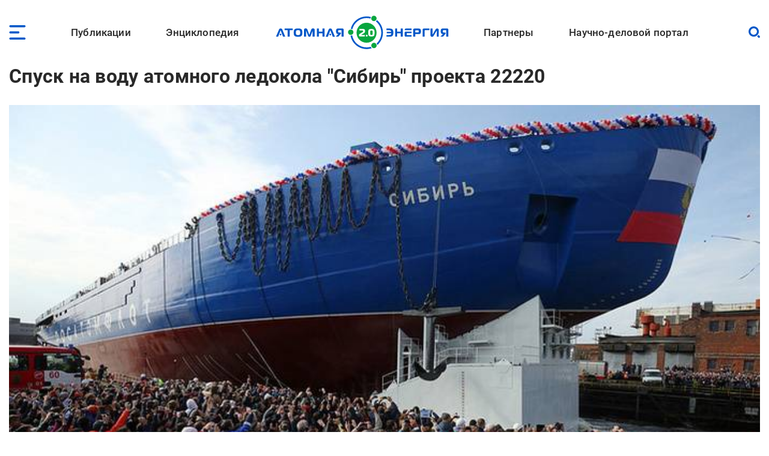

--- FILE ---
content_type: text/html; charset=UTF-8
request_url: https://www.atomic-energy.ru/photo/79611
body_size: 17202
content:
<!DOCTYPE html><html lang="ru" dir="ltr" prefix="og: https://ogp.me/ns#"><head><meta charset="utf-8" /><script async src="https://www.googletagmanager.com/gtag/js?id=G-T0JJ42GLZ3"></script><script>window.dataLayer = window.dataLayer || [];function gtag(){dataLayer.push(arguments)};gtag("js", new Date());gtag("set", "developer_id.dMDhkMT", true);gtag("config", "G-T0JJ42GLZ3", {"groups":"default","page_placeholder":"PLACEHOLDER_page_location"});</script><meta name="description" content="22 сентября 2017 года в Санкт-Петербурге на ООО &quot;Балтийский завод - судостроение&quot; (входит в состав АО &quot;Объединенная судостроительная корпорация&quot; - ОСК) состоялась церемония спуска на воду со стапеля второго строящегося универсального атомного ледокола проекта 22220 (ЛК-60Я) &quot;Сибирь&quot; (строительный номер 05707). На церемонии присутствовал полномочный представитель Президента Российской Федерации в Северо-Западном федеральном округе Николай Цуканов, зачитавший обращение Президента Российской Федерации Владимира Путина." /><link rel="canonical" href="https://www.atomic-energy.ru/photo/79611" /><meta name="robots" content="max-image-preview:large" /><link rel="image_src" href="/files/images/2017/09/1506079639_45668681.jpg" /><meta property="og:type" content="Article" /><meta property="og:url" content="https://www.atomic-energy.ru/photo/79611" /><meta property="og:title" content="Спуск на воду атомного ледокола &quot;Сибирь&quot; проекта 22220" /><meta property="og:description" content="22 сентября 2017 года в Санкт-Петербурге на ООО &quot;Балтийский завод - судостроение&quot; (входит в состав АО &quot;Объединенная судостроительная корпорация&quot; - ОСК) состоялась церемония спуска на воду со стапеля второго строящегося универсального атомного ледокола проекта 22220 (ЛК-60Я) &quot;Сибирь&quot; (строительный номер 05707). На церемонии присутствовал полномочный представитель Президента Российской Федерации в Северо-Западном федеральном округе Николай Цуканов, зачитавший обращение Президента Российской Федерации Владимира Путина." /><meta property="og:image" content="https://www.atomic-energy.ru/files/images/2017/09/1506079639_45668681.jpg" /><meta property="og:image:url" content="https://www.atomic-energy.ru/files/images/2017/09/1506079639_45668681.jpg" /><meta property="og:image:secure_url" content="https://www.atomic-energy.ru/files/images/2017/09/1506079639_45668681.jpg" /><meta property="og:image:type" content="image/jpeg" /><meta property="og:image:width" content="700" /><meta property="og:image:height" content="457" /><meta name="twitter:card" content="summary_large_image" /><meta name="twitter:title" content="Спуск на воду атомного ледокола &quot;Сибирь&quot; проекта 22220" /><meta name="twitter:description" content="22 сентября 2017 года в Санкт-Петербурге на ООО &quot;Балтийский завод - судостроение&quot; (входит в состав АО &quot;Объединенная судостроительная корпорация&quot; - ОСК) состоялась церемония спуска на воду со стапеля второго строящегося универсального атомного ледокола проекта 22220 (ЛК-60Я) &quot;Сибирь&quot; (строительный номер 05707). На церемонии присутствовал полномочный представитель Президента Российской Федерации в Северо-Западном федеральном округе Николай Цуканов, зачитавший обращение Президента Российской Федерации Владимира Путина." /><meta name="twitter:image" content="https://www.atomic-energy.ru/files/images/2017/09/1506079639_45668681.jpg" /><meta name="Generator" content="Drupal 10 (https://www.drupal.org)" /><meta name="MobileOptimized" content="width" /><meta name="HandheldFriendly" content="true" /><meta name="viewport" content="width=device-width, initial-scale=1.0" /><link rel="icon" href="/themes/custom/aenergy/site_logo.png" type="image/png" /><title>Спуск на воду атомного ледокола &quot;Сибирь&quot; проекта 22220 | Атомная энергия 2.0</title><link rel="stylesheet" media="all" href="/files/css/css_L0ZwLXp9ePUoBuzcLR3bhnBWlXL46olbvE5_up1zFNE.css?delta=0&amp;language=ru&amp;theme=aenergy&amp;include=[base64]" /><link rel="stylesheet" media="all" href="/files/css/css_aNi6P2gSOFW6wBl_ZM6bs4h5VT4JjbT87C77Mf2vLf4.css?delta=1&amp;language=ru&amp;theme=aenergy&amp;include=[base64]" /></head><body class="energy toolbar-themes toolbar-no-tabs toolbar-no-icons toolbar-themes-admin-theme--sevencust one-sidebar layout-sidebar-second path-node page-node-type-foto"> <!-- Yandex.Metrika counter --><script type="text/javascript" >
(function(m,e,t,r,i,k,a){m[i]=m[i]||function(){(m[i].a=m[i].a||[]).push(arguments)};
m[i].l=1*new Date();
for (var j = 0; j < document.scripts.length; j++) {if (document.scripts[j].src === r) { return; }}
k=e.createElement(t),a=e.getElementsByTagName(t)[0],k.async=1,k.src=r,a.parentNode.insertBefore(k,a)})
(window, document, "script", "https://mc.yandex.ru/metrika/tag.js", "ym");
ym(5850427, "init", {
clickmap:true,
trackLinks:true,
accurateTrackBounce:true,
webvisor:true
});
</script><noscript><div><img src="https://mc.yandex.ru/watch/5850427" style="position:absolute; left:-9999px;" alt="" /></div></noscript> <!-- /Yandex.Metrika counter --> <a href="#main-content" class="visually-hidden focusable skip-link"> Перейти к основному содержанию </a><div class="dialog-off-canvas-main-canvas" data-off-canvas-main-canvas> <header id="logo_menu" class="fs"><div id="block-mob-menu-place" class="mob-menu-place block"><div class="click menu_open_btn"></div></div><div class="menu-place"><ul id="superfish-main" class="menu sf-menu sf-main sf-horizontal sf-style-none"><li id="main-menu-link-content48dda292-012f-4317-a5d8-a22328afbdd9" class="sf-depth-1 menuparent"><a href="/publications" class="collaps-header sf-depth-1 menuparent">Публикации</a><ul><div class="ul-place container"><li id="main-menu-link-content4140f31d-1c9c-4560-94d6-724ce953fd1d" class="sf-depth-2 sf-no-children"><a href="/list/news/all" class="sf-depth-2">Новости</a></li><li id="main-menu-link-content91c8954c-ad22-4d02-849c-85b5ef7113a1" class="sf-depth-2 sf-no-children"><a href="/list/statements" class="sf-depth-2">Комментарии экспертов</a></li><li id="main-menu-link-content0b4de615-ada1-4623-b7b1-c2a5b4e48e80" class="sf-depth-2 sf-no-children"><a href="/list/interview" class="sf-depth-2">Интервью</a></li><li id="main-menu-link-content9f62cc7a-cb04-414d-b042-de61f1b8e73a" class="sf-depth-2 sf-no-children"><a href="/list/photo" class="sf-depth-2">Фото</a></li><li id="main-menu-link-content2ad00c3d-0fdd-4e24-a526-20c0e2a7cc87" class="sf-depth-2 sf-no-children"><a href="/list/video" class="sf-depth-2">Видео</a></li><li id="main-menu-link-contentd85b9dee-509e-491a-934f-5ccb84d7fb79" class="sf-depth-2 sf-no-children"><a href="/list/articles" class="sf-depth-2">Статьи</a></li><li id="main-menu-link-content16699258-5895-4fd1-bd28-29947eadb34f" class="sf-depth-2 sf-no-children"><a href="/list/technology" class="sf-depth-2">Технологии</a></li><li id="main-menu-link-contenta3868438-a230-471e-90f6-4331d9d8409b" class="sf-depth-2 sf-no-children"><a href="/list/SMI" class="sf-depth-2">СМИ</a></li><li id="main-menu-link-content3b3c74a9-e42c-4132-aa63-52eedf713ac7" class="sf-depth-2 sf-no-children"><a href="/list/books" class="sf-depth-2">Книги</a></li><li id="main-menu-link-content52aefcb4-4b5f-4f5c-8813-d2bf2f963e4f" class="sf-depth-2 sf-no-children"><a href="/list/journals" class="sf-depth-2">Газеты и журналы</a></li><li id="main-menu-link-contentc189ec23-6a16-4500-90b2-c0b6136dfc05" class="sf-depth-2 sf-no-children"><a href="/list/polezno" class="sf-depth-2">Полезно знать</a></li></div></ul></li><li id="main-menu-link-contentfe1fa1ed-e58f-441a-9459-c965814394aa" class="sf-depth-1 menuparent"><span class="collaps-header sf-depth-1 menuparent nolink">Энциклопедия</span><ul><div class="ul-place container"><li id="main-menu-link-contentdb3efce6-291d-40c9-8d65-2a043450154a" class="sf-depth-2 sf-no-children"><a href="/cat/keywords" class="sf-depth-2">Тематики</a></li><li id="main-menu-link-content24d0005b-12a6-4588-ac06-8bd49bab70d4" class="sf-depth-2 sf-no-children"><a href="/cat/geography" class="sf-depth-2">География</a></li><li id="main-menu-link-contentc3f46244-9a5e-4fdd-b92e-c33deed45d4a" class="sf-depth-2 sf-no-children"><a href="/list/organizations/top" class="sf-depth-2">Организации</a></li><li id="main-menu-link-content9c755045-4c11-4ba0-9c73-f05e77cd32b2" class="sf-depth-2 sf-no-children"><a href="/list/experts/top" class="sf-depth-2">Эксперты</a></li><li id="main-menu-link-contentc9e05ecd-8ac7-4119-9fe2-b02e8633eed5" class="sf-depth-2 sf-no-children"><a href="/list/events/calendar" class="sf-depth-2">Календарь мероприятий</a></li></div></ul></li><li id="main-menu-link-content11f166cc-af13-4865-a28a-4983c356c0f5" class="sf-depth-1 sf-no-children"><a href="/" class="sf-depth-1">Лого</a></li><li id="main-menu-link-content9613e099-3bab-4394-90d9-6e1a65d15f4c" class="sf-depth-1 menuparent"><a href="/partners" class="collaps-header sf-depth-1 menuparent">Партнеры</a><ul><div class="ul-place container"><li id="main-menu-link-contentfa659881-560c-4cf7-aa7c-40e95f6a70af" class="sf-depth-2 menuparent"><a href="/partnership" target="_blank" class="sf-depth-2 menuparent">Генеральный партнер</a><ul><div class="ul-place container"><li id="main-menu-link-content4c0d0373-1c81-458b-ab68-719b634eb050" class="sf-depth-3 sf-no-children"><a href="/General-Partner" class="sf-depth-3">О пакете услуг</a></li></div></ul></li><li id="main-menu-link-contentffe8f042-ae65-4759-8d22-392178c421da" class="sf-depth-2 menuparent"><a href="/Golden-Partner" class="collaps-header-lev2 sf-depth-2 menuparent">Золотые партнеры</a><ul><div class="ul-place container"><li id="main-menu-link-contentb7c354b0-2361-42e5-b6c8-26234e2a2c73" class="sf-depth-3 sf-no-children"><a href="https://www.doza.ru/" target="_blank" rel="nofollow" class="sf-depth-3 sf-external">НПП «Доза»</a></li><li id="main-menu-link-contentf828fc57-f03f-4126-bd61-2a4c111d4a33" class="sf-depth-3 sf-no-children"><a href="https://rosatomtech.ru/" target="_blank" rel="nofollow" class="sf-depth-3 sf-external">Техническая академия Росатома</a></li><li id="main-menu-link-contentc47e0936-91f1-4bc5-9c2d-4497476d1d02" class="sf-depth-3 sf-no-children"><a href="https://www.titan2.ru/" rel="nofollow" class="sf-depth-3 sf-external">ТИТАН-2</a></li><li id="main-menu-link-contentdb736fd3-9390-421e-a328-47ed7ac2e2b4" class="sf-depth-3 sf-no-children"><a href="http://atomdoc.ru" target="_blank" rel="nofollow" class="sf-depth-3 sf-external">Атомдок</a></li><li id="main-menu-link-contentbeb753a8-3c77-43c9-9ed1-760ee89de8ca" class="sf-depth-3 sf-no-children"><a href="https://www.res-e.ru/?utm_source=ae2.0&amp;utm_medium=information%20partners&amp;utm_campaign=cooperation" rel="nofollow" class="sf-depth-3 sf-external">РЭС Инжиниринг</a></li><li id="main-menu-link-content6b22305f-f2e5-4ce2-b85a-1ec8a0f85964" class="sf-depth-3 sf-no-children"><a href="https://tdgroup.ru/" target="_blank" rel="nofollow" class="sf-depth-3 sf-external">ТД Групп</a></li><li id="main-menu-link-content2650a7a1-ecaf-4470-992e-d5875c9f9909" class="sf-depth-3 sf-no-children"><a href="https://ioes.ru" rel="nofollow" class="sf-depth-3 sf-external">Оргэнергострой</a></li><li id="main-menu-link-contenta13b19ea-ab99-4928-bd03-0d27bf338ea9" class="sf-depth-3 sf-no-children"><a href="https://okan.ru/" rel="nofollow" class="sf-depth-3 sf-external">ОКАН</a></li><li id="main-menu-link-content5a66e4d9-ae40-44fb-b61d-7c339a796d80" class="sf-depth-3 sf-no-children"><a href="https://atom-sar.ru/" rel="nofollow" class="sf-depth-3 sf-external">СпецАтомРесурс</a></li><li id="main-menu-link-content85d8c8e2-8899-4521-87e3-4c56627a9d8e" class="sf-depth-3 sf-no-children"><a href="/Golden-Partner" class="sf-depth-3">О пакете услуг</a></li></div></ul></li><li id="main-menu-link-content29b975c9-7431-4b8a-9005-36ddccae53fd" class="sf-depth-2 menuparent"><a href="/Silver-Partner" class="collaps-header-lev2 sf-depth-2 menuparent">Серебряные партнеры</a><ul><div class="ul-place container"><li id="main-menu-link-contentb5cca28c-8deb-451d-a55b-4bc8fb480d22" class="sf-depth-3 sf-no-children"><a href="http://www.profatom.ru/" target="_blank" rel="nofollow" class="sf-depth-3 sf-external">РПРАЭП</a></li><li id="main-menu-link-contente9027229-9bb0-4a5c-813e-5f341c1d977e" class="sf-depth-3 sf-no-children"><a href="https://atomtor.ru/" class="nofollow sf-depth-3 sf-external">Атом-ТОР</a></li><li id="main-menu-link-contenta3e2dab5-d578-432a-b64f-efb6e36ad924" class="sf-depth-3 sf-no-children"><a href="https://atomsro.ru/" rel="nofollow" class="sf-depth-3 sf-external">СРО атомной отрасли</a></li><li id="main-menu-link-content1ab4f8a7-41d4-4e1f-8d0c-2759d93e7dae" class="sf-depth-3 sf-no-children"><a href="https://grouphms.ru/" rel="nofollow" class="sf-depth-3 sf-external">Группа ГМС</a></li><li id="main-menu-link-content6c09f13c-c1e1-4bee-85b4-fa1baef26f0a" class="sf-depth-3 sf-no-children"><a href="https://bair.pro/" target="_blank" rel="nofollow" class="sf-depth-3 sf-external">BAiR</a></li><li id="main-menu-link-content877b54d4-4a03-401d-b2f2-130ea4e8e503" class="sf-depth-3 sf-no-children"><a href="/Silver-Partner" class="sf-depth-3">О пакете услуг</a></li></div></ul></li><li id="main-menu-link-contentda436be1-d10c-43f7-8718-4c419a946c67" class="sf-depth-2 menuparent"><a href="/Basic-Partner" class="collaps-header-lev2 sf-depth-2 menuparent">Базовые партнеры</a><ul><div class="ul-place container"><li id="main-menu-link-content37003682-6e2d-4ebe-998f-7083b085e92c" class="sf-depth-3 sf-no-children"><a href="https://aem-group.ru/" rel="nofollow" class="sf-depth-3 sf-external">Машиностроительный дивизион Росатома</a></li><li id="main-menu-link-content90130e09-c249-4580-8a69-97050a81a9bf" class="sf-depth-3 sf-no-children"><a href="https://www.tvel.ru" target="_blank" rel="nofollow" class="sf-depth-3 sf-external">Топливный дивизион Росатома</a></li><li id="main-menu-link-content683b29c7-587f-4c89-9980-b4450cb4ce44" class="sf-depth-3 sf-no-children"><a href="https://www.rusatom-utilities.ru" target="_blank" rel="nofollow" class="sf-depth-3 sf-external">Росатом Инфраструктурные решения</a></li><li id="main-menu-link-content9f209f26-5d97-47a1-9a0f-16c462e96da9" class="sf-depth-3 sf-no-children"><a href="http://www.giredmet.ru" target="_blank" rel="nofollow" class="sf-depth-3 sf-external">Химико-технологический кластер Научного дивизиона Росатома</a></li><li id="main-menu-link-content70412fed-a646-42a6-acae-130c23b42700" class="sf-depth-3 sf-no-children"><a href="https://interpolyaris.ru/" rel="nofollow" class="sf-depth-3 sf-external">ИнтерПолярис</a></li><li id="main-menu-link-contentb856faf7-111a-4655-b35c-c0c5f8ace931" class="sf-depth-3 sf-no-children"><a href="https://eskm.net" target="_blank" rel="nofollow" class="sf-depth-3 sf-external">ЭСКМ</a></li><li id="main-menu-link-content13f3d1ef-cd7a-4bac-a83e-184c5132d2f4" class="sf-depth-3 sf-no-children"><a href="https://nacec.ru" target="_blank" rel="nofollow" class="sf-depth-3 sf-external">НАИКС</a></li><li id="main-menu-link-content1ee26532-9aa1-4584-9c76-08da4740faba" class="sf-depth-3 sf-no-children"><a href="https://intehros.ru/" rel="nofollow" class="sf-depth-3 sf-external">ИНТЕХРОС</a></li><li id="main-menu-link-content88ef6ce0-8349-4a89-9057-c8ee827f15c2" class="sf-depth-3 sf-no-children"><a href="https://cpti.tvel.ru/" rel="nofollow" class="sf-depth-3 sf-external">ЦПТИ</a></li><li id="main-menu-link-content16530a86-bcff-4adf-9e37-63e9e80044fc" class="sf-depth-3 sf-no-children"><a href="https://www.sgsd.ru/" rel="nofollow" class="sf-depth-3 sf-external">СибГазСтройДеталь</a></li><li id="main-menu-link-contentc2253bbe-a551-4a6e-a27d-8c9ecec2d082" class="sf-depth-3 sf-no-children"><a href="https://west-e.ru/" rel="nofollow" class="sf-depth-3 sf-external">Вест-Инжиниринг</a></li><li id="main-menu-link-contentcfdf946b-c953-4cba-80e4-d0c8e4a8ed4d" class="sf-depth-3 sf-no-children"><a href="/Basic-Partner" class="sf-depth-3">О пакете услуг</a></li></div></ul></li><li id="main-menu-link-contentea511954-d758-449c-bfac-ff7050b1432d" class="sf-depth-2 sf-no-children"><a href="/partners" class="sf-depth-2">Информационные партнеры</a></li></div></ul></li><li id="main-menu-link-content7c9bd1b9-6fa4-4576-b723-92f21dcc7ec8" class="sf-depth-1 menuparent"><a href="/about" class="collaps-header sf-depth-1 menuparent">Научно-деловой портал</a><ul><div class="ul-place container"><li id="main-menu-link-content17d21556-531f-429e-9994-5fd2804f987d" class="sf-depth-2 sf-no-children"><a href="/about" class="sf-depth-2">О проекте</a></li><li id="main-menu-link-contentcc576c0c-94ae-440d-b9fd-eb419927a957" class="sf-depth-2 sf-no-children"><a href="/partnership" class="sf-depth-2">Годовые коммуникационные услуги</a></li><li id="main-menu-link-content4acfd8b2-2ec7-4e25-b455-cbc28d56a4e5" class="sf-depth-2 sf-no-children"><a href="/single-publications" target="_self" class="sf-depth-2">Разовые публикации</a></li><li id="main-menu-link-content76dbcaed-4dd5-4a8c-8f49-ca23a729fbab" class="sf-depth-2 sf-no-children"><a href="/open-active-links" class="sf-depth-2">Высокоточные SEO-публикации</a></li><li id="main-menu-link-content45f49461-7061-4b17-be9d-d98bb7011805" class="sf-depth-2 sf-no-children"><a href="/contacts" class="sf-depth-2">Контакты</a></li></div></ul></li></ul></div><div id="block-logo" class="block"> <a href="/"> <img src="/themes/custom/aenergy/logo.svg" /></a></div><div id="block-search-btn-place" class="search-btn-place block"><div class="click search_open_btn"></div><div class="search close_btn"><p></p><p></p></div></div><div class="views-exposed-form search-form-place block" data-drupal-selector="views-exposed-form-sitesearch-page-1" id="block-sitesearch-filtr"><form action="/sitesearch" method="get" id="views-exposed-form-sitesearch-page-1" accept-charset="UTF-8"><div class="form--inline clearfix"><div class="js-form-item form-item js-form-type-textfield form-type-textfield js-form-item-text form-item-text form-no-label"> <input placeholder="Поиск" data-drupal-selector="edit-text" type="text" id="edit-text" name="text" value="" size="30" maxlength="128" class="form-text" /></div><div data-drupal-selector="edit-actions" class="form-actions js-form-wrapper form-wrapper" id="edit-actions"><input data-drupal-selector="edit-submit-sitesearch" type="submit" id="edit-submit-sitesearch" value="Искать" class="button js-form-submit form-submit" /></div></div></form></div> </header> <header id="page_headering" class="fs"><div class="container"><div class="views-element-container fs block" id="block-node-title-block"><div class="node-title fs"><h1>Спуск на воду атомного ледокола &quot;Сибирь&quot; проекта 22220</h1></div></div><div class="views-element-container fs first-foto block" id="block-first-foto-block-2"><div class="row"><div class="picture"> <img loading="lazy" src="/files/images/2017/09/1506079639_45668681.jpg" width="700" height="457" alt="" title="Спуск на воду строящегося универсального атомного ледокола &quot;Сибирь&quot; проекта 22220 (ЛК-60Я) на ООО &quot;Балтийский завод - судостроение&quot;." /></div><div class="image-title"> <span class="title">Спуск на воду строящегося универсального атомного ледокола &quot;Сибирь&quot; проекта 22220 (ЛК-60Я) на ООО &quot;Балтийский завод - судостроение&quot;.</span></div></div><div class="row"><div class="picture"> <img loading="lazy" src="/files/images/2017/09/chspipbpichrch1_bimage_15841_20041.jpg" width="800" height="450" alt="" /></div></div><div class="row"><div class="picture"> <img loading="lazy" src="/files/images/2017/09/chspipbpichrch2_bimage_15842_27451.jpg" width="800" height="450" alt="" /></div></div><div class="row"><div class="picture"> <img loading="lazy" src="/files/images/2017/09/ledokol1.jpg" width="958" height="479" alt="" /></div></div><div class="row"><div class="picture"> <img loading="lazy" src="/files/images/2017/09/22220_sibir_170922_021.jpg" width="900" height="600" alt="" /></div></div><div class="row"><div class="picture"> <img loading="lazy" src="/files/images/2017/09/p_8881261.jpg" width="608" height="405" alt="" /></div></div><div class="row"><div class="picture"> <img loading="lazy" src="/files/images/2017/09/ksp_015332_00013_1_t222_1528231.jpg" width="785" height="544" alt="" /></div></div><div class="row"><div class="picture"> <img loading="lazy" src="/files/images/2017/09/12073051.jpg" width="608" height="405" alt="" /></div></div><div class="row"><div class="picture"> <img loading="lazy" src="/files/images/2017/09/chspipbpichrch6_bimage_15846_46131.jpg" width="800" height="450" alt="" /></div></div><div class="row"><div class="picture"> <img loading="lazy" src="/files/images/2017/09/ledokolu_170922_011.jpg" width="900" height="598" alt="" /></div></div></div></div> </header><div id="page" class="fs"><div class="container"><div id="content" class="blocks"><div class="section"><div data-drupal-messages-fallback class="hidden"></div><article class="node node--type-foto node--view-mode-full fs"><div class="node__content"><div class="field designations field--type-viewfield field--label-hidden"><div class="subject">Фото</div><div class="line"><div class="date"><time datetime="2017-09-26T12:00:34+03:00" class="datetime">26 сентября 2017</time></div><div class="viewed">288</div></div><div class="node-meta__share"><div class="likely" data-title="Спуск на воду атомного ледокола &quot;Сибирь&quot; проекта 22220"><div class="vkontakte"></div><div class="telegram"></div><div class="whatsapp"></div></div></div></div><div class="field field--name-body field--type-text-with-summary field--label-hidden lightgallery accent-links field__item"><h3>22 сентября 2017 года в Санкт-Петербурге на ООО "Балтийский завод - судостроение" (входит в состав АО "Объединенная судостроительная корпорация" - ОСК) состоялась церемония&nbsp;спуска на воду&nbsp;со стапеля второго строящегося универсального атомного ледокола проекта 22220 (ЛК-60Я)&nbsp;"Сибирь"&nbsp;(строительный номер 05707). На церемонии присутствовал полномочный представитель Президента Российской Федерации в Северо-Западном федеральном округе Николай Цуканов, зачитавший обращение&nbsp;Президента Российской Федерации Владимира Путина. Крестной матерью ледокола выступила Председатель Счетной палаты Российской Федерации Татьяна Голикова.</h3><p>"Сибирь" является вторым строящимся универсальным атомным ледоколом проекта 22220 (ЛК-60Я) и первым, заложенным по&nbsp;контракту, заключенному 29 мая 2014 года ООО "Балтийский завод - Судостроение" с государственной корпорацией "Росатом" на строительство для ФГУП "Атомфлот" двух серийных атомных ледоколов проекта 22220 (ЛК-60Я) общей стоимостью 84,4 млрд рублей. Закладка ледокола&nbsp;"Сибирь"&nbsp;(строительный номер 05707) была&nbsp;осуществлена&nbsp;26 мая 2015 года. Второй ледокол по данному контракту (и третий в серии проекта 22220)&nbsp;"Урал"&nbsp;(строительный номер 05708) был&nbsp;заложен&nbsp;25 июля 2016 года.</p><p>Также ООО "Балтийский завод - Судостроение" по&nbsp;контракту&nbsp;стоимостью 36,959 млрд рублей, заключенному в августе 2012 года, ведет строительство головного универсального атомного ледокола этого проекта&nbsp;"Арктика"&nbsp;(строительный номер 05706), который был&nbsp;заложен&nbsp;5 ноября 2013 года и&nbsp;спущен на воду&nbsp;16 июня 2016 года.</p><p>Ледоколы проекта 22220 будут оборудованы двухреакторной атомной энергетической установкой нового типа РИТМ-200 мощностью на валах 60 МВт разработки ОАО «ОКБМ Африкантов» и станут самыми большими и мощными ледоколами в мире. Длина ледокола этого проекта составит 173,3 метра, ширина - 34 метра, осадка по конструктивной ватерлинии - 10,5 метра, минимальная рабочая осадка - 8,55 метра. Водоизмещение составит 33,54 тысяч тонн.</p><p>Согласно условиям контрактов, строительство головного ледокола&nbsp;"Арктика"&nbsp;должно было быть завершено к 30 декабря 2017 года, ледокола&nbsp;"Сибирь"&nbsp;- в декабре 2019 года, и третьего ледокола&nbsp;"Урал"&nbsp;- в декабре 2020 года. Однако к настоящему времени сроки сдачи ледокола&nbsp;"Арктика"&nbsp;перенесены&nbsp;на 2019 год, ледокола&nbsp;«Сибирь»&nbsp;- на ноябрь 2020 года, а ледокола&nbsp;«Урал»&nbsp;- на 2022 год.</p><p class="rtecenter"><iframe allowfullscreen frameborder="0" height="315" src="https://www.youtube.com/embed/bHe_jRFAJm8" width="560"></iframe></p><p class="rtecenter"><iframe allowfullscreen frameborder="0" height="315" src="https://www.youtube.com/embed/BAipGT4_MzU" width="560"></iframe></p><p class="rtecenter"><iframe allowfullscreen="true" allowtransparency="true" frameborder="0" height="315" scrolling="no" src="https://www.facebook.com/plugins/video.php?href=https%3A%2F%2Fwww.facebook.com%2Frosatom.ru%2Fvideos%2F1903220829718728%2F&amp;show_text=0&amp;width=560" style="border:none;overflow:hidden" width="560"></iframe></p></div><div class="source_likely body-left-margin fs"><div class="field field--name-field-likely field--type-viewfield field--label-hidden"><div class="node-meta__share"><div class="likely" data-title="Спуск на воду атомного ледокола &quot;Сибирь&quot; проекта 22220"><div class="vkontakte"></div><div class="telegram"></div><div class="whatsapp"></div></div></div></div></div></div></article><div id="block-vneshniekommentarii" class="node-comments body-left-margin fs block"> <!-- Put this script tag to the<head> of your page --><script type="text/javascript" src="https://vk.com/js/api/openapi.js?168"></script><script type="text/javascript">
VK.init({ apiId: 8093815, onlyWidgets: true });
</script><!-- Put this div tag to the place, where the Comments block will be --><div id="vk_comments"></div><script type="text/javascript">
VK.Widgets.Comments("vk_comments", {limit: 20, attach: "*"});
</script></div></div></div> <aside id="sidebar_second" class="under-page"><div class="views-element-container thumbed-list short-thumbs tematiki block" id="block-nodes-fields-block-1"><div class="block-title fs" >Тематические разделы</div><div class="block-content fs"><div class="row"><div class="picture"> <a href="/icebreakers"> <img width="101" height="101" alt="" src="/files/taxonomy/ship-1_0.svg" /> </a></div><div class="title-count"> <span class="title"><a href="/icebreakers" hreflang="ru">Атомные ледоколы</a></span><span class="count"><span>2866</span></span></div></div><div class="row"><div class="picture"> <a href="/shipbuilding"> <img width="101" height="101" alt="" src="/files/taxonomy/docks_0.svg" /> </a></div><div class="title-count"> <span class="title"><a href="/shipbuilding" hreflang="ru">Судостроение и верфи</a></span><span class="count"><span>2708</span></span></div></div><div class="row"><div class="picture"> <a href="/Sibir-iceabreaker" hreflang="ru"><img loading="lazy" src="/files/styles/thumb/public/taxonomy/icebreaker_5.jpg" width="130" height="130" class="image-style-thumb" /></a></div><div class="title-count"> <span class="title"><a href="/Sibir-iceabreaker" hreflang="ru">Сибирь (ледокол)</a></span><span class="count"><span>153</span></span></div></div><div class="row"><div class="picture"> <a href="/Saint-Petersburg"> <img width="101" height="101" alt="" src="/files/taxonomy/flag_of_saint_petersburg1.svg" /> </a></div><div class="title-count"> <span class="title"><a href="/Saint-Petersburg" hreflang="ru">Санкт-Петербург</a></span><span class="count"><span>3048</span></span></div></div></div></div><div class="views-element-container thumbed-list persons block" id="block-nodes-fields-block-3"><div class="block-title fs" >Эксперты</div><div class="block-content fs"><div class="row"><div class="picture"> <a href="/experts/golikova-tatyana-alekseevna" hreflang="ru"><img loading="lazy" src="/files/styles/thumb/public/images/photo/1200px-tatyana_golikova_official_portrait.jpg" width="130" height="172" alt=" " title=" " class="image-style-thumb" /></a></div><div class="near-foto"><div class="title-count"> <span class="title"><a href="/experts/golikova-tatyana-alekseevna" hreflang="ru">Голикова Татьяна Алексеевна</a></span><span class="count"><span>71</span></span></div><div class="subtitle comptype"><a href="/RussianFederation" hreflang="ru">Правительство Российской Федерации</a></div><div class="subtitle man"><a href="/job/vitse-premer" hreflang="ru">Вице-премьер</a></div></div></div></div></div><div class="views-element-container thumbed-list organizations block" id="block-nodes-fields-block-4"><div class="block-title fs" >Организации</div><div class="block-content fs"><div class="row"><div class="picture"> <a href="/Atomflot" hreflang="ru"><img loading="lazy" src="/files/styles/thumb/public/images/logo/3f3f3f3f3f3f.webp" width="130" height="50" alt="" class="image-style-thumb" /></a></div><div class="near-foto"><div class="title-count"> <span class="title"><a href="/Atomflot" hreflang="ru">Атомфлот</a></span><span class="count"><span>2342</span></span></div><div class="subtitle comptype"><a href="/organizations/sector/transportnye-uslugi" hreflang="ru">Транспорт</a></div><div class="subtitle globe"><a href="/Murmansk" hreflang="ru">Мурманск</a>, <a href="/Northern-sea-route" hreflang="ru">Северный морской путь</a></div></div></div><div class="row"><div class="picture"> <a href="/BaltZavod" hreflang="ru"><img loading="lazy" src="/files/styles/thumb/public/images/logo/23452.png" width="130" height="79" alt=" " class="image-style-thumb" /></a></div><div class="near-foto"><div class="title-count"> <span class="title"><a href="/BaltZavod" hreflang="ru">Балтийский завод</a></span><span class="count"><span>808</span></span></div><div class="subtitle comptype"><a href="/organizations/sector/sudostroenie" hreflang="ru">Судостроение</a></div><div class="subtitle globe"><a href="/Saint-Petersburg" hreflang="ru">Санкт-Петербург</a></div></div></div></div></div><div class="views-element-container thumbed-list pub-by-theme block" id="block-views-block-publikacii-po-teme-na-solr-block-1"><div class="block-title fs" >Публикации по теме</div><div class="block-content fs"><div class="row"><div class="picture"> <a href="/news/2017/09/25/79571" hreflang="ru"><img loading="lazy" src="/files/styles/thumb_square/public/images/2017/09/ksp_015332_00013_1_t218_183654.jpg" width="130" height="130" alt="Коммерсантъ " title=" " class="image-style-thumb-square" /></a></div><div class="near-foto"><div class="title-count"><a href="/news/2017/09/25/79571" hreflang="ru">Спущен на воду строящийся атомный ледокол &quot;Сибирь&quot;</a></div><div class="subtitles subject-date-viewed"><div class="subject">Новости</div><div class="date"><time datetime="2017-09-25T10:08:05+03:00" class="datetime">25 сен 2017</time></div><div class="viewed">12</div></div></div></div><div class="row"><div class="picture"> <a href="/photo/122631" hreflang="ru"><img loading="lazy" src="/files/styles/thumb_square/public/images/2022/03/9_fea7i1nta.jpg" width="130" height="130" alt="" class="image-style-thumb-square" /></a></div><div class="near-foto"><div class="title-count"><a href="/photo/122631" hreflang="ru">Вид сверху на первый серийный ледокол проекта 22220 &quot;Сибирь&quot;</a></div><div class="subtitles subject-date-viewed"><div class="subject">Фото</div><div class="date"><time datetime="2022-03-09T17:01:04+03:00" class="datetime">09 мар 2022</time></div><div class="viewed">47</div></div></div></div><div class="row"><div class="picture"> <a href="/news/2017/08/30/78933" hreflang="ru"><img loading="lazy" src="/files/styles/thumb_square/public/images/2017/08/mobile_high-1ptn1.jpg" width="130" height="130" alt=" " title=" " class="image-style-thumb-square" /></a></div><div class="near-foto"><div class="title-count"><a href="/news/2017/08/30/78933" hreflang="ru">Атомный ледокол &quot;Сибирь&quot; спустят на воду в Петербурге 22 сентября</a></div><div class="subtitles subject-date-viewed"><div class="subject">Новости</div><div class="date"><time datetime="2017-08-30T12:49:13+03:00" class="datetime">30 авг 2017</time></div><div class="viewed">9</div></div></div></div><div class="row"><div class="picture"> <a href="/video/57243" hreflang="ru"><img src="/files/styles/thumb_square/public/video_thumbnails/TKV3rmIDfbQ.jpg" width="130" height="130" alt="" loading="lazy" class="image-style-thumb-square" /></a></div><div class="near-foto"><div class="title-count"><a href="/video/57243" hreflang="ru">На Балтзаводе заложили атомный ледокол &quot;Сибирь&quot;</a></div><div class="subtitles subject-date-viewed"><div class="subject">Видео</div><div class="date"><time datetime="2015-05-29T17:54:09+03:00" class="datetime">29 Май 2015</time></div><div class="viewed">16</div></div></div></div><div class="row"><div class="picture"> <a href="/news/2016/05/05/65633" hreflang="ru"><img loading="lazy" src="/files/styles/thumb_square/public/images/2016/05/ledokol_22220.png" width="130" height="130" alt=" " title=" " class="image-style-thumb-square" /></a></div><div class="near-foto"><div class="title-count"><a href="/news/2016/05/05/65633" hreflang="ru">Новый атомный ледокол (проект 22220) готовят к спуску на воду на Балтийском заводе в Петербурге уже в мае этого года</a></div><div class="subtitles subject-date-viewed"><div class="subject">Новости</div><div class="date"><time datetime="2016-05-05T03:23:41+03:00" class="datetime">05 Май 2016</time></div><div class="viewed">17</div></div></div></div><div class="row"><div class="picture"> <a href="/news/2021/02/12/111476" hreflang="ru"><img loading="lazy" src="/files/styles/thumb_square/public/images/2021/02/ledokol-sibir.jpg" width="130" height="130" alt=" " title=" " class="image-style-thumb-square" /></a></div><div class="near-foto"><div class="title-count"><a href="/news/2021/02/12/111476" hreflang="ru">Первый серийный ледокол &quot;Сибирь&quot; проекта 22220 планируется сдать в эксплуатацию к сентябрю 2021 года</a></div><div class="subtitles subject-date-viewed"><div class="subject">Новости</div><div class="date"><time datetime="2021-02-12T07:56:51+03:00" class="datetime">12 фев 2021</time></div><div class="viewed">23</div></div></div></div><div class="row"><div class="picture"> <a href="/news/2019/02/14/92550" hreflang="ru"><img loading="lazy" src="/files/styles/thumb_square/public/images/2019/02/0_daa3a_a2832377_orig.jpg" width="130" height="130" alt=" " title=" " class="image-style-thumb-square" /></a></div><div class="near-foto"><div class="title-count"><a href="/news/2019/02/14/92550" hreflang="ru">На строящийся атомный ледокол &quot;Сибирь&quot; установили ГЦН</a></div><div class="subtitles subject-date-viewed"><div class="subject">Новости</div><div class="date"><time datetime="2019-02-14T11:03:46+03:00" class="datetime">14 фев 2019</time></div><div class="viewed">15</div></div></div></div><div class="row"><div class="picture"> <a href="/news/2019/12/02/99644" hreflang="ru"><img loading="lazy" src="/files/styles/thumb_square/public/images/2019/12/4391.jpg" width="130" height="130" alt=" " title=" " class="image-style-thumb-square" /></a></div><div class="near-foto"><div class="title-count"><a href="/news/2019/12/02/99644" hreflang="ru">На атомном ледоколе &quot;Сибирь&quot; испытают дифферентную систему</a></div><div class="subtitles subject-date-viewed"><div class="subject">Новости</div><div class="date"><time datetime="2019-12-02T17:43:31+03:00" class="datetime">02 дек 2019</time></div><div class="viewed">36</div></div></div></div><div class="row"><div class="picture"> <a href="/news/2024/03/13/143974" hreflang="ru"><img loading="lazy" src="/files/styles/thumb_square/public/images/2024/03/700_cbr240312_1.jpg" width="130" height="130" alt="" class="image-style-thumb-square" /></a></div><div class="near-foto"><div class="title-count"><a href="/news/2024/03/13/143974" hreflang="ru">Атомный ледокол &quot;Сибирь&quot; увековечили на памятных монетах</a></div><div class="subtitles subject-date-viewed"><div class="subject">Новости</div><div class="date"><time datetime="2024-03-13T04:16:36+03:00" class="datetime">13 мар 2024</time></div><div class="viewed">138</div></div></div></div><div class="row"><div class="picture"> <a href="/news/2018/02/02/82958" hreflang="ru"><img loading="lazy" src="/files/styles/thumb_square/public/images/2018/02/f_d3d3lnvudxvkdxiuy29tl3dwlwnvbnrlbnqvdxbsb2fkcy9xdmxicxzulxb2eglyby1sahatmjv1lmpwzz9fx2lkptq4mty4.jpeg" width="130" height="130" alt=" " title=" " class="image-style-thumb-square" /></a></div><div class="near-foto"><div class="title-count"><a href="/news/2018/02/02/82958" hreflang="ru">УТЗ завершил изготовление оборудования для атомного ледокола &quot;Сибирь&quot;</a></div><div class="subtitles subject-date-viewed"><div class="subject">Новости</div><div class="date"><time datetime="2018-02-02T07:55:26+03:00" class="datetime">02 фев 2018</time></div><div class="viewed">15</div></div></div></div></div></div> </aside></div></div> <footer id="footer_1" class="fs"><div class="container"><div id="block-zolotyepartnery" class="fs block"><div class="block-title fs" >Золотые партнеры</div><div class="block-content fs"> <a href="https://www.doza.ru/" target="_blank" rel="nofollow"> <img alt="doza.ru" src="/files/partners/doza.svg" /></a><a href="https://rosatomtech.ru/" target="_blank" rel="nofollow"> <img src="/files/partners/rosatomtech.svg" alt="rosatomtech"> </a><a href="https://www.titan2.ru/" target="_blank" rel="nofollow"> <img src="/files/partners/titan2.svg" alt="Titan2"> </a><a href="https://tdgroup.ru/" target="_blank" rel="nofollow"> <img src="/files/partners/TDGROUP.svg" alt="TDGroup"> </a><a href="https://www.res-e.ru/?utm_source=ae2.0&utm_medium=futer&utm_campaign=cooperation" target="_blank" rel="nofollow"> <img src="/files/partners/res.svg" alt="res-e.ru"> </a><a href="https://okan.ru/" target="_blank" rel="nofollow"> <img src="/files/partners/okan.svg" alt="OKAN"> </a><a href="http://atomdoc.ru/" target="_blank" rel="nofollow"> <img alt="atomdoc.ru" src="/files/partners/artomdok.png" /></a><a href="https://www.radcontrol.pro/" target="_blank" rel="nofollow"> <img alt="radcontrol.pro" src="/files/partners/UMC.svg" alt="Radcontrol" /></a><a href="https://atom-sar.ru/" target="_blank" rel="nofollow"> <img alt="atom-sar.ru" src="/files/partners/SAR.svg" alt="SpecAtomResurs" /></a></div></div></div> </footer> <footer id="footer_2" class="fs"><div class="container"><div id="block-social" class="social-links block"> <a class="rutube" href="https://rutube.ru/channel/24721138" rel="nofollow" target="_blank"></a><a class="rss" href="https://dzen.ru/atomic-energy.ru" target="_blank"></a><a class="tg one" href="https://t.me/Nuclear_Energy_Russia" rel="nofollow" target="_blank"></a><a class="tg two" href="https://t.me/Open_Nuclear_Chat" rel="nofollow" target="_blank"></a><a class="vk" href="https://vk.com/AtomicEnergyRu" rel="nofollow" target="_blank"></a><a class="youtube" href="https://www.youtube.com/c/AtomicEnergyRu" rel="nofollow" target="_blank"></a><a class="rss" href="/news/rss.xml" target="_blank"></a></div><nav id="block-bottom-menu" class="bottom-menu block block-menu navigation menu--footer"><ul class="menu" ><li> <a href="/about" data-drupal-link-system-path="node/71624">О проекте</a></li><li> <a href="/partnership" data-drupal-link-system-path="node/56347">Сотрудничество и реклама</a></li><li> <a href="/why-nuclear" data-drupal-link-system-path="node/72701">Почему «атом»?</a></li><li> <a href="/contacts" data-drupal-link-system-path="node/55">Контакты</a></li></ul> </nav><div id="block-premiya" class="premiya block"> <img alt="Премия" width="260" height="82" src="/files/custom_blocks/premiya.svg" /></div></div> </footer> <footer id="footer_3" class="fs"><div class="container"><div id="block-copyright" class="copyright block"> Научно-деловой портал «Атомная энергия 2.0» (2008-2026). Свидетельство о регистрации Эл № ФС 77-72853.<br/>При использовании публикаций нашего СМИ активная ссылка приветствуется.</a></div><div id="block-kodyandeksmetrika" class="counters-place block"> <!-- Yandex.Metrika informer --> <a href="https://metrika.yandex.ru/stat/?id=5850427&amp;from=informer" target="_blank" rel="nofollow"><img src="https://informer.yandex.ru/informer/5850427/3_1_FFFFFFFF_EFEFEFFF_0_pageviews" style="width:88px; height:31px; border:0;" alt="Яндекс.Метрика" title="Яндекс.Метрика: данные за сегодня (просмотры, визиты и уникальные посетители)" class="ym-advanced-informer" data-cid="5850427" data-lang="ru" /></a><!-- /Yandex.Metrika informer --><!--LiveInternet counter--><script type="text/javascript"><!--
document.write("<a href='http://www.liveinternet.ru/click' "+
"target=_blank><img src='//counter.yadro.ru/hit?t14.11;r"+
escape(document.referrer)+((typeof(screen)=="undefined")?"":
";s"+screen.width+"*"+screen.height+"*"+(screen.colorDepth?
screen.colorDepth:screen.pixelDepth))+";u"+escape(document.URL)+
";h"+escape(document.title.substring(0,80))+";"+Math.random()+
"' alt='' title='LiveInternet: показано число просмотров за 24"+
" часа, посетителей за 24 часа и за сегодня' "+
"border='0' width='88' height='31'><\/a>")
//--></script><!--/LiveInternet--></div></div> </footer><div class="overlay"><div class="overlay_bg"><div class="mob-menu"><div class="container"><div class="inner"> <nav id="block-main" class="main-links fs block block-menu navigation menu--main"><ul class="menu" ><li> <a href="/publications" class="collaps-header" data-drupal-link-system-path="publications">Публикации</a><ul class="menu"><li> <a href="/list/news/all" data-drupal-link-system-path="list/news/all">Новости</a></li><li> <a href="/list/statements" data-drupal-link-system-path="list/statements">Комментарии экспертов</a></li><li> <a href="/list/interview" data-drupal-link-system-path="list/interview">Интервью</a></li><li> <a href="/list/photo" data-drupal-link-system-path="list/photo">Фото</a></li><li> <a href="/list/video" data-drupal-link-system-path="list/video">Видео</a></li><li> <a href="/list/articles" data-drupal-link-system-path="list/articles">Статьи</a></li><li> <a href="/list/technology" data-drupal-link-system-path="list/technology">Технологии</a></li><li> <a href="/list/SMI" data-drupal-link-system-path="list/SMI">СМИ</a></li><li> <a href="/list/books" data-drupal-link-system-path="list/books">Книги</a></li><li> <a href="/list/journals" data-drupal-link-system-path="list/journals">Газеты и журналы</a></li><li> <a href="/list/polezno" data-drupal-link-system-path="list/polezno">Полезно знать</a></li></ul></li><li> <span class="collaps-header">Энциклопедия</span><ul class="menu"><li> <a href="/cat/keywords" data-drupal-link-system-path="cat/keywords">Тематики</a></li><li> <a href="/cat/geography" data-drupal-link-system-path="cat/geography">География</a></li><li> <a href="/list/organizations/top" data-drupal-link-system-path="list/organizations/top">Организации</a></li><li> <a href="/list/experts/top" data-drupal-link-system-path="list/experts/top">Эксперты</a></li><li> <a href="/list/events/calendar" data-drupal-link-system-path="list/events/calendar">Календарь мероприятий</a></li></ul></li><li class="to-front"> <a href="/" data-drupal-link-system-path="&lt;front&gt;">Лого</a></li><li> <a href="/partners" class="collaps-header" data-drupal-link-system-path="node/5884">Партнеры</a><ul class="menu"><li> <a href="/partnership" target="_blank" data-drupal-link-system-path="node/56347">Генеральный партнер</a></li><li> <a href="/Golden-Partner" class="collaps-header-lev2" data-drupal-link-system-path="node/138124">Золотые партнеры</a><ul class="menu"><li> <a href="https://www.doza.ru/" target="_blank" rel="nofollow">НПП «Доза»</a></li><li> <a href="https://rosatomtech.ru/" target="_blank" rel="nofollow">Техническая академия Росатома</a></li><li> <a href="https://www.titan2.ru/" rel="nofollow">ТИТАН-2</a></li><li> <a href="http://atomdoc.ru" target="_blank" rel="nofollow">Атомдок</a></li><li> <a href="https://www.res-e.ru/?utm_source=ae2.0&amp;utm_medium=information%20partners&amp;utm_campaign=cooperation" rel="nofollow">РЭС Инжиниринг</a></li><li> <a href="https://tdgroup.ru/" target="_blank" rel="nofollow">ТД Групп</a></li><li> <a href="https://ioes.ru" rel="nofollow">Оргэнергострой</a></li><li> <a href="https://okan.ru/" rel="nofollow">ОКАН</a></li><li> <a href="https://atom-sar.ru/" rel="nofollow">СпецАтомРесурс</a></li><li> <a href="/Golden-Partner" data-drupal-link-system-path="node/138124">О пакете услуг</a></li></ul></li><li> <a href="/Silver-Partner" class="collaps-header-lev2" data-drupal-link-system-path="node/138123">Серебряные партнеры</a><ul class="menu"><li> <a href="http://www.profatom.ru/" target="_blank" rel="nofollow">РПРАЭП</a></li><li> <a href="https://atomtor.ru/" class="nofollow">Атом-ТОР</a></li><li> <a href="https://atomsro.ru/" rel="nofollow">СРО атомной отрасли</a></li><li> <a href="https://grouphms.ru/" rel="nofollow">Группа ГМС</a></li><li> <a href="https://bair.pro/" target="_blank" rel="nofollow">BAiR</a></li><li> <a href="/Silver-Partner" data-drupal-link-system-path="node/138123">О пакете услуг</a></li></ul></li><li> <a href="/Basic-Partner" class="collaps-header-lev2" data-drupal-link-system-path="node/138122">Базовые партнеры</a><ul class="menu"><li> <a href="https://aem-group.ru/" rel="nofollow">Машиностроительный дивизион Росатома</a></li><li> <a href="https://www.tvel.ru" target="_blank" rel="nofollow">Топливный дивизион Росатома</a></li><li> <a href="https://www.rusatom-utilities.ru" target="_blank" rel="nofollow">Росатом Инфраструктурные решения</a></li><li> <a href="http://www.giredmet.ru" target="_blank" rel="nofollow">Химико-технологический кластер Научного дивизиона Росатома</a></li><li> <a href="https://interpolyaris.ru/" rel="nofollow">ИнтерПолярис</a></li><li> <a href="https://eskm.net" target="_blank" rel="nofollow">ЭСКМ</a></li><li> <a href="https://nacec.ru" target="_blank" rel="nofollow">НАИКС</a></li><li> <a href="https://intehros.ru/" rel="nofollow">ИНТЕХРОС</a></li><li> <a href="https://cpti.tvel.ru/" rel="nofollow">ЦПТИ</a></li><li> <a href="https://www.sgsd.ru/" rel="nofollow">СибГазСтройДеталь</a></li><li> <a href="https://west-e.ru/" rel="nofollow">Вест-Инжиниринг</a></li><li> <a href="/Basic-Partner" data-drupal-link-system-path="node/138122">О пакете услуг</a></li></ul></li><li> <a href="/partners" data-drupal-link-system-path="node/5884">Информационные партнеры</a></li></ul></li><li> <a href="/about" class="collaps-header" data-drupal-link-system-path="node/71624">Научно-деловой портал</a><ul class="menu"><li> <a href="/about" data-drupal-link-system-path="node/71624">О проекте</a></li><li> <a href="/partnership" data-drupal-link-system-path="node/56347">Годовые коммуникационные услуги</a></li><li> <a href="/single-publications" target="_self" data-drupal-link-system-path="node/151112">Разовые публикации</a></li><li> <a href="/open-active-links" data-drupal-link-system-path="node/135623">Высокоточные SEO-публикации</a></li><li> <a href="/contacts" data-drupal-link-system-path="node/55">Контакты</a></li></ul></li></ul> </nav><nav id="block-temyatomnayaotrasl" class="themes block block-menu navigation menu--temy-atomnaya-otrasl"><div class="block-title collaps-header" id="block-temyatomnayaotrasl-menu">Атомная отрасль</div><div class="block-content"><ul class="menu" ><li> <a href="/national-nuclear-programmes" data-drupal-link-system-path="taxonomy/term/724">Национальные атомные программы</a></li><li> <a href="/GR" data-drupal-link-system-path="taxonomy/term/1568">Государство и отрасль</a></li><li> <a href="/PublicRelations" data-drupal-link-system-path="taxonomy/term/207">Диалог с общественностью</a></li><li> <a href="/nuclear-promotion" data-drupal-link-system-path="taxonomy/term/5882">Популяризация и просвещение</a></li><li> <a href="/education-career" data-drupal-link-system-path="taxonomy/term/1033">Образование и карьера</a></li><li> <a href="/nuclear-training" data-drupal-link-system-path="taxonomy/term/3978">Ядерное обучение</a></li><li> <a href="/appointments" data-drupal-link-system-path="taxonomy/term/4513">Кадровые изменения</a></li><li> <a href="/children" data-drupal-link-system-path="taxonomy/term/4602">Дети и школьники</a></li><li> <a href="/young-specialists" data-drupal-link-system-path="taxonomy/term/5007">Молодые специалисты</a></li><li> <a href="/women" data-drupal-link-system-path="taxonomy/term/5432">Женщины и отрасль</a></li><li> <a href="/veterans" data-drupal-link-system-path="taxonomy/term/1484">Ветераны</a></li><li> <a href="/union" data-drupal-link-system-path="taxonomy/term/639">Профсоюзы</a></li><li> <a href="/volunteering" data-drupal-link-system-path="taxonomy/term/6781">Волонтерство</a></li><li> <a href="/charity" data-drupal-link-system-path="taxonomy/term/2593">Благотворительность</a></li><li> <a href="/sport" data-drupal-link-system-path="taxonomy/term/514">Атомный спорт</a></li><li> <a href="/health-and-medicine" data-drupal-link-system-path="taxonomy/term/196">Здоровье и медицина</a></li><li> <a href="/social-policy" data-drupal-link-system-path="taxonomy/term/400">Социальная политика</a></li><li> <a href="/nuclear-cities" data-drupal-link-system-path="taxonomy/term/1166">Атомные города и ЗАТО</a></li><li> <a href="/culture-art" data-drupal-link-system-path="taxonomy/term/1479">Культура и искусство</a></li><li> <a href="/holidays" data-drupal-link-system-path="taxonomy/term/543">Юбилеи и праздники</a></li><li> <a href="/competitions" data-drupal-link-system-path="taxonomy/term/596">Конкурсы и награды</a></li><li> <a href="/finance" data-drupal-link-system-path="taxonomy/term/181">Финансы и экономика</a></li><li> <a href="/business" data-drupal-link-system-path="taxonomy/term/3724">Бизнес и отрасль</a></li><li> <a href="/energy-policy" data-drupal-link-system-path="taxonomy/term/9759">Энергетическая политика</a></li><li> <a href="/NuclearBenefits" data-drupal-link-system-path="taxonomy/term/5852">Преимущества атомной энергетики</a></li><li> <a href="/russian-nuclear-export" data-drupal-link-system-path="taxonomy/term/448">Российский атомный экспорт</a></li><li> <a href="/international-cooperation" data-drupal-link-system-path="taxonomy/term/401">Международное сотрудничество</a></li></ul></div> </nav><nav id="block-temyaesiyatc" class="themes block block-menu navigation menu--temy-aes-i-yatc"><div class="block-title collaps-header" id="block-temyaesiyatc-menu">АЭС и ЯТЦ</div><div class="block-content"><ul class="menu" ><li> <a href="/NPP-construction-in-Russia" data-drupal-link-system-path="taxonomy/term/177">Строительство АЭС в России</a></li><li> <a href="/global-nuclear-construction" data-drupal-link-system-path="taxonomy/term/493">Строительство АЭС в мире</a></li><li> <a href="/NPPoperation" data-drupal-link-system-path="taxonomy/term/481">Эксплуатация АЭС</a></li><li> <a href="/refueling" data-drupal-link-system-path="taxonomy/term/5926">Плановые ремонты АЭС</a></li><li> <a href="/electricity-generation" data-drupal-link-system-path="taxonomy/term/645">Выработка электроэнергии</a></li><li> <a href="/electricity-sales" data-drupal-link-system-path="taxonomy/term/9147">Энергосбыт</a></li><li> <a href="/Fourth-Geneneration-Reactors" data-drupal-link-system-path="taxonomy/term/4781">АЭС следующего поколения</a></li><li> <a href="/SMR" data-drupal-link-system-path="taxonomy/term/175">АЭС малой мощности</a></li><li> <a href="/microreactors" data-drupal-link-system-path="taxonomy/term/9912">Микрореакторы</a></li><li> <a href="/floatingNPP" data-drupal-link-system-path="taxonomy/term/418">Плавучие АЭС</a></li><li> <a href="/MovingNuclear" data-drupal-link-system-path="taxonomy/term/3765">Мобильные АЭС</a></li><li> <a href="/space-energy-reactors" data-drupal-link-system-path="taxonomy/term/9924">Космические АЭС</a></li><li> <a href="/fast-reactors" data-drupal-link-system-path="taxonomy/term/581">Быстрые реакторы</a></li><li> <a href="/HTR" data-drupal-link-system-path="taxonomy/term/5442">Высокотемпературные реакторы</a></li><li> <a href="/Molten-salt-reactors" data-drupal-link-system-path="taxonomy/term/7719">Жидкосолевые реакторы</a></li><li> <a href="/Thorium" data-drupal-link-system-path="taxonomy/term/4642">Ториевые реакторы</a></li><li> <a href="/hybrid" data-drupal-link-system-path="taxonomy/term/9779">Гибридные реакторы</a></li><li> <a href="/ResearchReactors" data-drupal-link-system-path="taxonomy/term/488">Исследовательские реакторы</a></li><li> <a href="/startups" data-drupal-link-system-path="taxonomy/term/9127">Стартапы</a></li><li> <a href="/uranium-mining" data-drupal-link-system-path="taxonomy/term/1169">Добыча урана</a></li><li> <a href="/uranium-conversion" data-drupal-link-system-path="taxonomy/term/629">Конверсия урана</a></li><li> <a href="/enrichment" data-drupal-link-system-path="taxonomy/term/575">Обогащение урана</a></li><li> <a href="/nuclear-fuel" data-drupal-link-system-path="taxonomy/term/1170">Ядерное топливо</a></li><li> <a href="/nuclear-fuel-reprocessing" data-drupal-link-system-path="taxonomy/term/3994">Переработка ОЯТ</a></li><li> <a href="/closed-fuel-cycle" data-drupal-link-system-path="taxonomy/term/4911">Замыкание ЯТЦ</a></li><li> <a href="/Russian-NPPs" data-drupal-link-system-path="taxonomy/term/5355">Российские АЭС в мире</a></li><li> <a href="/global-electricity-market" data-drupal-link-system-path="taxonomy/term/1619">Мировой рынок электроэнергии</a></li></ul></div> </nav><nav id="block-temytekhnologii" class="themes block block-menu navigation menu--temy-tekhnologii"><div class="block-title collaps-header" id="block-temytekhnologii-menu">Технологии</div><div class="block-content"><ul class="menu" ><li> <a href="/icebreakers" data-drupal-link-system-path="taxonomy/term/3385">Атомные ледоколы</a></li><li> <a href="/nuclear-submarines" data-drupal-link-system-path="taxonomy/term/1616">Атомные подводные лодки</a></li><li> <a href="/nuclear-weapons" data-drupal-link-system-path="taxonomy/term/187">Ядерный оружейный комплекс</a></li><li> <a href="/radionuclides" data-drupal-link-system-path="taxonomy/term/580">Радиоизотопы</a></li><li> <a href="/nuclear-medicine" data-drupal-link-system-path="taxonomy/term/184">Ядерная медицина</a></li><li> <a href="/smart-tech" data-drupal-link-system-path="taxonomy/term/7801">Умные технологии</a></li><li> <a href="/supercomputers" data-drupal-link-system-path="taxonomy/term/641">Суперкомпьютеры</a></li><li> <a href="/IT" data-drupal-link-system-path="taxonomy/term/209">Информационные технологии</a></li><li> <a href="/quantum" data-drupal-link-system-path="taxonomy/term/9809">Квантовые технологии</a></li><li> <a href="/lasers" data-drupal-link-system-path="taxonomy/term/1064">Лазерные технологии</a></li><li> <a href="/Nuclear-In-Space" data-drupal-link-system-path="taxonomy/term/585">Космические технологии</a></li><li> <a href="/radiation-technology" data-drupal-link-system-path="taxonomy/term/7229">Радиационные технологии</a></li><li> <a href="/additive-manufacturing" data-drupal-link-system-path="taxonomy/term/9237">Аддитивные технологии</a></li><li> <a href="/chemistry" data-drupal-link-system-path="taxonomy/term/4831">Химические технологии</a></li><li> <a href="/Nano" data-drupal-link-system-path="taxonomy/term/449">Нанотехнологии</a></li><li> <a href="/Robotics" data-drupal-link-system-path="taxonomy/term/3378">Робототехника</a></li><li> <a href="/construction" data-drupal-link-system-path="taxonomy/term/3677">Строительство</a></li><li> <a href="/shipbuilding" data-drupal-link-system-path="taxonomy/term/7676">Судостроение</a></li><li> <a href="/engineering" data-drupal-link-system-path="taxonomy/term/513">Проектирование</a></li><li> <a href="/mechanical-engineering" data-drupal-link-system-path="taxonomy/term/174">Машиностроение</a></li><li> <a href="/instrumentation" data-drupal-link-system-path="taxonomy/term/1012">Приборостроение</a></li><li> <a href="/nuclear-heating" data-drupal-link-system-path="taxonomy/term/6701">Теплоснабжение</a></li><li> <a href="/desalination" data-drupal-link-system-path="taxonomy/term/3714">Опреснение морской воды</a></li><li> <a href="/Hydrogen" data-drupal-link-system-path="taxonomy/term/5008">Водородная энергетика</a></li><li> <a href="/NuclearFusion" data-drupal-link-system-path="taxonomy/term/166">Термоядерная энергетика</a></li><li> <a href="/global-nuclear-market" data-drupal-link-system-path="taxonomy/term/4898">Мировой рынок ядерных технологий</a></li></ul></div> </nav><nav id="block-temybezopasnost" class="themes block block-menu navigation menu--temy-bezopasnost"><div class="block-title collaps-header" id="block-temybezopasnost-menu">Безопасность</div><div class="block-content"><ul class="menu" ><li> <a href="/legislation" data-drupal-link-system-path="taxonomy/term/587">Законодательство</a></li><li> <a href="/regulation" data-drupal-link-system-path="taxonomy/term/186">Надзор и регулирование</a></li><li> <a href="/licensing" data-drupal-link-system-path="taxonomy/term/3988">Лицензирование и сертификация</a></li><li> <a href="/work-safety" data-drupal-link-system-path="taxonomy/term/451">Охрана труда</a></li><li> <a href="/NPP-safety" data-drupal-link-system-path="taxonomy/term/465">Безопасность АЭС</a></li><li> <a href="/security" data-drupal-link-system-path="taxonomy/term/201">Физическая защита</a></li><li> <a href="/transportation" data-drupal-link-system-path="taxonomy/term/2612">Транспортирование</a></li><li> <a href="/SNF" data-drupal-link-system-path="taxonomy/term/389">Облученное ядерное топливо</a></li><li> <a href="/radwaste" data-drupal-link-system-path="taxonomy/term/388">Радиоактивные отходы</a></li><li> <a href="/radwaste-treatment" data-drupal-link-system-path="taxonomy/term/5308">Переработка РАО</a></li><li> <a href="/final-disposal" data-drupal-link-system-path="taxonomy/term/6937">Захоронение РАО и ОЯТ</a></li><li> <a href="/geological-repositories" data-drupal-link-system-path="taxonomy/term/6872">Подземные хранилища</a></li><li> <a href="/decommissioning" data-drupal-link-system-path="taxonomy/term/163">Вывод из эксплуатации</a></li><li> <a href="/remediation" data-drupal-link-system-path="taxonomy/term/205">Реабилитация территорий</a></li><li> <a href="/nuclear-submarine-decommissioning" data-drupal-link-system-path="taxonomy/term/436">Утилизация судов и АПЛ</a></li><li> <a href="/Legacy" data-drupal-link-system-path="taxonomy/term/446">Ядерное наследие</a></li><li> <a href="/NuclearSafety" data-drupal-link-system-path="taxonomy/term/167">Ядерная безопасность</a></li><li> <a href="/radiation-safety" data-drupal-link-system-path="taxonomy/term/193">Радиационная безопасность</a></li><li> <a href="/radiation-control" data-drupal-link-system-path="taxonomy/term/631">Радиационный контроль</a></li><li> <a href="/monitoring" data-drupal-link-system-path="taxonomy/term/176">Радиационный мониторинг</a></li><li> <a href="/nonproliferation" data-drupal-link-system-path="taxonomy/term/2633">Нераспространение</a></li><li> <a href="/anti-corruption" data-drupal-link-system-path="taxonomy/term/6783">Борьба с коррупцией</a></li><li> <a href="/decabonisation" data-drupal-link-system-path="taxonomy/term/9538">Декарбонизация</a></li><li> <a href="/accidents" data-drupal-link-system-path="taxonomy/term/637">Происшествия</a></li><li> <a href="/global-safety" data-drupal-link-system-path="taxonomy/term/1491">Международная безопасность</a></li><li> <a href="/Fukushima" data-drupal-link-system-path="node/19508">Авария в Фукусиме</a></li><li> <a href="/Chernobyl-accident" data-drupal-link-system-path="taxonomy/term/1485">Авария в Чернобыле</a></li></ul></div> </nav></div></div></div><div class="menu close_btn"><p></p><p></p></div></div></div></div><script type="application/json" data-drupal-selector="drupal-settings-json">{"path":{"baseUrl":"\/","pathPrefix":"","currentPath":"node\/79611","currentPathIsAdmin":false,"isFront":false,"currentLanguage":"ru"},"pluralDelimiter":"\u0003","suppressDeprecationErrors":true,"ajaxPageState":{"libraries":"[base64]","theme":"aenergy","theme_token":null},"ajaxTrustedUrl":{"\/sitesearch":true},"google_analytics":{"account":"G-T0JJ42GLZ3","trackOutbound":true,"trackMailto":true,"trackTel":true,"trackDownload":true,"trackDownloadExtensions":"7z|aac|arc|arj|asf|asx|avi|bin|csv|doc(x|m)?|dot(x|m)?|exe|flv|gif|gz|gzip|hqx|jar|jpe?g|js|mp(2|3|4|e?g)|mov(ie)?|msi|msp|pdf|phps|png|ppt(x|m)?|pot(x|m)?|pps(x|m)?|ppam|sld(x|m)?|thmx|qtm?|ra(m|r)?|sea|sit|tar|tgz|torrent|txt|wav|wma|wmv|wpd|xls(x|m|b)?|xlt(x|m)|xlam|xml|z|zip"},"statistics":{"data":{"nid":"79611"},"url":"\/core\/modules\/statistics\/statistics.php"},"field_group":{"html_element":{"mode":"default","context":"view","settings":{"classes":"source_likely body-left-margin fs","show_empty_fields":false,"id":"","element":"div","show_label":false,"label_element":"h3","label_element_classes":"","attributes":"","effect":"none","speed":"fast"}}},"views":{"ajax_path":"\/views\/ajax","ajaxViews":{"views_dom_id:ae1172a74732fa862579e47386ccc23681cc2da8faa494e93707122309dc7615":{"view_name":"likely","view_display_id":"default","view_args":"79611","view_path":"\/node\/79611","view_base_path":null,"view_dom_id":"ae1172a74732fa862579e47386ccc23681cc2da8faa494e93707122309dc7615","pager_element":0},"views_dom_id:fac4d982f0e88cb98103de67fcef699367671e9d8cc59ae9f111232b82495625":{"view_name":"nodefields_type_date_viewed","view_display_id":"default","view_args":"79611","view_path":"\/node\/79611","view_base_path":null,"view_dom_id":"fac4d982f0e88cb98103de67fcef699367671e9d8cc59ae9f111232b82495625","pager_element":0},"views_dom_id:3f8a4f31ab8dd4b2a3364a8296ae10dfed7f3d607727b85297db5e966888a2f7":{"view_name":"likely","view_display_id":"default","view_args":"79611","view_path":"\/node\/79611","view_base_path":null,"view_dom_id":"3f8a4f31ab8dd4b2a3364a8296ae10dfed7f3d607727b85297db5e966888a2f7","pager_element":0}}},"superfish":{"superfish-main":{"id":"superfish-main","sf":{"animation":{"opacity":"show","height":"show"},"speed":"fast","autoArrows":false,"dropShadows":false},"plugins":{"supposition":true,"supersubs":true}}},"user":{"uid":0,"permissionsHash":"fc9eaa1702532f31bd611cf9069a75315d09f92419fed7ae9629a150ebc9bc6e"}}</script><script src="/files/js/js_f-P6vzUDVg28XALZyXDyIUzSEA9IQEYDdeBvOZs6YnQ.js?scope=footer&amp;delta=0&amp;language=ru&amp;theme=aenergy&amp;include=eJxtj9EKwyAMRX9I9JNK2qaaNTNi0m7u60d9cDD6crk5By4EMGONLTDFZBGYsTbPAquDYXbkNk5L-ERdKhVTNzN8WphJPDzg7TaGGK7wTHmfOosikXGCDNyMFg3_wKmBkXa31qMA-x9xehSsG2kKo92xKcmJlbJhtlvfmx7z7eJliygZSXYn4UtDz_7VFwKEc6w"></script></body></html>

--- FILE ---
content_type: text/css
request_url: https://www.atomic-energy.ru/files/css/css_aNi6P2gSOFW6wBl_ZM6bs4h5VT4JjbT87C77Mf2vLf4.css?delta=1&language=ru&theme=aenergy&include=eJxVj20OgjAMhi806ZFIx8qodBuumzpOL4ga_NEn70eapkiRsm_gJVmUy6Bq8BMJzyTNWMG1gUUlMwiq_utAquhJvz4mt3UpE7hcF5TOMUryRxRTDii8kiEZYZt-vzcKetjRCce5xys-zfVWKbe-co_Dtuo4RfipU1vQKuwwwn4qHkW2Bs7GaF0oj6wTcORitGmhcDxxZ3oovNmF5KrQC75LaV4
body_size: 17574
content:
/* @license MIT https://github.com/necolas/normalize.css/blob/3.0.3/LICENSE.md */
html{font-family:sans-serif;-ms-text-size-adjust:100%;-webkit-text-size-adjust:100%;}body{margin:0;}article,aside,details,figcaption,figure,footer,header,hgroup,main,menu,nav,section,summary{display:block;}audio,canvas,progress,video{display:inline-block;vertical-align:baseline;}audio:not([controls]){display:none;height:0;}[hidden],template{display:none;}a{background-color:transparent;}a:active,a:hover{outline:0;}abbr[title]{border-bottom:1px dotted;}b,strong{font-weight:bold;}dfn{font-style:italic;}h1{font-size:2em;margin:0.67em 0;}mark{background:#ff0;color:#000;}small{font-size:80%;}sub,sup{font-size:75%;line-height:0;position:relative;vertical-align:baseline;}sup{top:-0.5em;}sub{bottom:-0.25em;}img{border:0;}svg:not(:root){overflow:hidden;}figure{margin:1em 40px;}hr{box-sizing:content-box;height:0;}pre{overflow:auto;}code,kbd,pre,samp{font-family:monospace,monospace;font-size:1em;}button,input,optgroup,select,textarea{color:inherit;font:inherit;margin:0;}button{overflow:visible;}button,select{text-transform:none;}button,html input[type="button"],input[type="reset"],input[type="submit"]{-webkit-appearance:button;cursor:pointer;}button[disabled],html input[disabled]{cursor:default;}button::-moz-focus-inner,input::-moz-focus-inner{border:0;padding:0;}input{line-height:normal;}input[type="checkbox"],input[type="radio"]{box-sizing:border-box;padding:0;}input[type="number"]::-webkit-inner-spin-button,input[type="number"]::-webkit-outer-spin-button{height:auto;}input[type="search"]{-webkit-appearance:textfield;box-sizing:content-box;}input[type="search"]::-webkit-search-cancel-button,input[type="search"]::-webkit-search-decoration{-webkit-appearance:none;}fieldset{border:1px solid #c0c0c0;margin:0 2px;padding:0.35em 0.625em 0.75em;}legend{border:0;padding:0;}textarea{overflow:auto;}optgroup{font-weight:bold;}table{border-collapse:collapse;border-spacing:0;}td,th{padding:0;}
@media (min--moz-device-pixel-ratio:0){summary{display:list-item;}}
/* @license GPL-2.0-or-later https://www.drupal.org/licensing/faq */
.action-links{margin:1em 0;padding:0;list-style:none;}[dir="rtl"] .action-links{margin-right:0;}.action-links li{display:inline-block;margin:0 0.3em;}.action-links li:first-child{margin-left:0;}[dir="rtl"] .action-links li:first-child{margin-right:0;margin-left:0.3em;}.button-action{display:inline-block;padding:0.2em 0.5em 0.3em;text-decoration:none;line-height:160%;}.button-action:before{margin-left:-0.1em;padding-right:0.2em;content:"+";font-weight:900;}[dir="rtl"] .button-action:before{margin-right:-0.1em;margin-left:0;padding-right:0;padding-left:0.2em;}
.breadcrumb{padding-bottom:0.5em;}.breadcrumb ol{margin:0;padding:0;}[dir="rtl"] .breadcrumb ol{margin-right:0;}.breadcrumb li{display:inline;margin:0;padding:0;list-style-type:none;}.breadcrumb li:before{content:" \BB ";}.breadcrumb li:first-child:before{content:none;}
.button,.image-button{margin-right:1em;margin-left:1em;}.button:first-child,.image-button:first-child{margin-right:0;margin-left:0;}
.collapse-processed > summary{padding-right:0.5em;padding-left:0.5em;}.collapse-processed > summary:before{float:left;width:1em;height:1em;content:"";background:url(/themes/contrib/classy/images/misc/menu-expanded.png) 0 100% no-repeat;}[dir="rtl"] .collapse-processed > summary:before{float:right;background-position:100% 100%;}.collapse-processed:not([open]) > summary:before{-ms-transform:rotate(-90deg);-webkit-transform:rotate(-90deg);transform:rotate(-90deg);background-position:25% 35%;}[dir="rtl"] .collapse-processed:not([open]) > summary:before{-ms-transform:rotate(90deg);-webkit-transform:rotate(90deg);transform:rotate(90deg);background-position:75% 35%;}
.container-inline label:after,.container-inline .label:after{content:":";}.form-type-radios .container-inline label:after,.form-type-checkboxes .container-inline label:after{content:"";}.form-type-radios .container-inline .form-type-radio,.form-type-checkboxes .container-inline .form-type-checkbox{margin:0 1em;}.container-inline .form-actions,.container-inline.form-actions{margin-top:0;margin-bottom:0;}
details{margin-top:1em;margin-bottom:1em;border:1px solid #ccc;}details > .details-wrapper{padding:0.5em 1.5em;}summary{padding:0.2em 0.5em;cursor:pointer;}
.exposed-filters .filters{float:left;margin-right:1em;}[dir="rtl"] .exposed-filters .filters{float:right;margin-right:0;margin-left:1em;}.exposed-filters .form-item{margin:0 0 0.1em 0;padding:0;}.exposed-filters .form-item label{float:left;width:10em;font-weight:normal;}[dir="rtl"] .exposed-filters .form-item label{float:right;}.exposed-filters .form-select{width:14em;}.exposed-filters .current-filters{margin-bottom:1em;}.exposed-filters .current-filters .placeholder{font-weight:bold;font-style:normal;}.exposed-filters .additional-filters{float:left;margin-right:1em;}[dir="rtl"] .exposed-filters .additional-filters{float:right;margin-right:0;margin-left:1em;}
.field__label{font-weight:bold;}.field--label-inline .field__label,.field--label-inline .field__items{float:left;}.field--label-inline .field__label,.field--label-inline > .field__item,.field--label-inline .field__items{padding-right:0.5em;}[dir="rtl"] .field--label-inline .field__label,[dir="rtl"] .field--label-inline .field__items{padding-right:0;padding-left:0.5em;}.field--label-inline .field__label::after{content:":";}
form .field-multiple-table{margin:0;}form .field-multiple-table .field-multiple-drag{width:30px;padding-right:0;}[dir="rtl"] form .field-multiple-table .field-multiple-drag{padding-left:0;}form .field-multiple-table .field-multiple-drag .tabledrag-handle{padding-right:0.5em;}[dir="rtl"] form .field-multiple-table .field-multiple-drag .tabledrag-handle{padding-right:0;padding-left:0.5em;}form .field-add-more-submit{margin:0.5em 0 0;}.form-item,.form-actions{margin-top:1em;margin-bottom:1em;}tr.odd .form-item,tr.even .form-item{margin-top:0;margin-bottom:0;}.form-composite > .fieldset-wrapper > .description,.form-item .description{font-size:0.85em;}label.option{display:inline;font-weight:normal;}.form-composite > legend,.label{display:inline;margin:0;padding:0;font-size:inherit;font-weight:bold;}.form-checkboxes .form-item,.form-radios .form-item{margin-top:0.4em;margin-bottom:0.4em;}.form-type-radio .description,.form-type-checkbox .description{margin-left:2.4em;}[dir="rtl"] .form-type-radio .description,[dir="rtl"] .form-type-checkbox .description{margin-right:2.4em;margin-left:0;}.marker{color:#e00;}.form-required:after{display:inline-block;width:6px;height:6px;margin:0 0.3em;content:"";vertical-align:super;background-image:url(/themes/contrib/classy/images/icons/ee0000/required.svg);background-repeat:no-repeat;background-size:6px 6px;}abbr.tabledrag-changed,abbr.ajax-changed{border-bottom:none;}.form-item input.error,.form-item textarea.error,.form-item select.error{border:2px solid red;}.form-item--error-message:before{display:inline-block;width:14px;height:14px;content:"";vertical-align:sub;background:url(/themes/contrib/classy/images/icons/e32700/error.svg) no-repeat;background-size:contain;}
.icon-help{padding:1px 0 1px 20px;background:url(/themes/contrib/classy/images/misc/help.png) 0 50% no-repeat;}[dir="rtl"] .icon-help{padding:1px 20px 1px 0;background-position:100% 50%;}.feed-icon{display:block;overflow:hidden;width:16px;height:16px;text-indent:-9999px;background:url(/themes/contrib/classy/images/misc/feed.svg) no-repeat;}
.form--inline .form-item{float:left;margin-right:0.5em;}[dir="rtl"] .form--inline .form-item{float:right;margin-right:0;margin-left:0.5em;}[dir="rtl"] .views-filterable-options-controls .form-item{margin-right:2%;}.form--inline .form-item-separator{margin-top:2.3em;margin-right:1em;margin-left:0.5em;}[dir="rtl"] .form--inline .form-item-separator{margin-right:0.5em;margin-left:1em;}.form--inline .form-actions{clear:left;}[dir="rtl"] .form--inline .form-actions{clear:right;}
.item-list .title{font-weight:bold;}.item-list ul{margin:0 0 0.75em 0;padding:0;}.item-list li{margin:0 0 0.25em 1.5em;padding:0;}[dir="rtl"] .item-list li{margin:0 1.5em 0.25em 0;}.item-list--comma-list{display:inline;}.item-list--comma-list .item-list__comma-list,.item-list__comma-list li,[dir="rtl"] .item-list--comma-list .item-list__comma-list,[dir="rtl"] .item-list__comma-list li{margin:0;}
button.link{margin:0;padding:0;cursor:pointer;border:0;background:transparent;font-size:1em;}label button.link{font-weight:bold;}
ul.inline,ul.links.inline{display:inline;padding-left:0;}[dir="rtl"] ul.inline,[dir="rtl"] ul.links.inline{padding-right:0;padding-left:15px;}ul.inline li{display:inline;padding:0 0.5em;list-style-type:none;}ul.links a.is-active{color:#000;}
ul.menu{margin-left:1em;padding:0;list-style:none outside;text-align:left;}[dir="rtl"] ul.menu{margin-right:1em;margin-left:0;text-align:right;}.menu-item--expanded{list-style-type:circle;list-style-image:url(/themes/contrib/classy/images/misc/menu-expanded.png);}.menu-item--collapsed{list-style-type:disc;list-style-image:url(/themes/contrib/classy/images/misc/menu-collapsed.png);}[dir="rtl"] .menu-item--collapsed{list-style-image:url(/themes/contrib/classy/images/misc/menu-collapsed-rtl.png);}.menu-item{margin:0;padding-top:0.2em;}ul.menu a.is-active{color:#000;}
.more-link{display:block;text-align:right;}[dir="rtl"] .more-link{text-align:left;}
.pager__items{clear:both;text-align:center;}.pager__item{display:inline;padding:0.5em;}.pager__item.is-active{font-weight:bold;}
tr.drag{background-color:#fffff0;}tr.drag-previous{background-color:#ffd;}body div.tabledrag-changed-warning{margin-bottom:0.5em;}
tr.selected td{background:#ffc;}td.checkbox,th.checkbox{text-align:center;}[dir="rtl"] td.checkbox,[dir="rtl"] th.checkbox{text-align:center;}
th.is-active img{display:inline;}td.is-active{background-color:#ddd;}
div.tabs{margin:1em 0;}ul.tabs{margin:0 0 0.5em;padding:0;list-style:none;}.tabs > li{display:inline-block;margin-right:0.3em;}[dir="rtl"] .tabs > li{margin-right:0;margin-left:0.3em;}.tabs a{display:block;padding:0.2em 1em;text-decoration:none;}.tabs a.is-active{background-color:#eee;}.tabs a:focus,.tabs a:hover{background-color:#f5f5f5;}
.form-textarea-wrapper textarea{display:block;box-sizing:border-box;width:100%;margin:0;}
.ui-dialog--narrow{max-width:500px;}@media screen and (max-width:600px){.ui-dialog--narrow{min-width:95%;max-width:95%;}}
.messages{padding:15px 20px 15px 35px;word-wrap:break-word;border:1px solid;border-width:1px 1px 1px 0;border-radius:2px;background:no-repeat 10px 17px;overflow-wrap:break-word;}[dir="rtl"] .messages{padding-right:35px;padding-left:20px;text-align:right;border-width:1px 0 1px 1px;background-position:right 10px top 17px;}.messages + .messages{margin-top:1.538em;}.messages__list{margin:0;padding:0;list-style:none;}.messages__item + .messages__item{margin-top:0.769em;}.messages--status{color:#325e1c;border-color:#c9e1bd #c9e1bd #c9e1bd transparent;background-color:#f3faef;background-image:url(/themes/contrib/classy/images/icons/73b355/check.svg);box-shadow:-8px 0 0 #77b259;}[dir="rtl"] .messages--status{margin-left:0;border-color:#c9e1bd transparent #c9e1bd #c9e1bd;box-shadow:8px 0 0 #77b259;}.messages--warning{color:#734c00;border-color:#f4daa6 #f4daa6 #f4daa6 transparent;background-color:#fdf8ed;background-image:url(/themes/contrib/classy/images/icons/e29700/warning.svg);box-shadow:-8px 0 0 #e09600;}[dir="rtl"] .messages--warning{border-color:#f4daa6 transparent #f4daa6 #f4daa6;box-shadow:8px 0 0 #e09600;}.messages--error{color:#a51b00;border-color:#f9c9bf #f9c9bf #f9c9bf transparent;background-color:#fcf4f2;background-image:url(/themes/contrib/classy/images/icons/e32700/error.svg);box-shadow:-8px 0 0 #e62600;}[dir="rtl"] .messages--error{border-color:#f9c9bf transparent #f9c9bf #f9c9bf;box-shadow:8px 0 0 #e62600;}.messages--error p.error{color:#a51b00;}
.node--unpublished{background-color:#fff4f4;}
.ui-dialog{position:absolute;z-index:1260;overflow:visible;padding:0;color:#000;border:solid 1px #ccc;background:#fff;}@media all and (max-width:48em){.ui-dialog{width:92% !important;}}.ui-dialog .ui-dialog-titlebar{border-width:0 0 1px 0;border-style:solid;border-color:#ccc;border-radius:0;background:#f3f4ee;font-weight:bold;}.ui-dialog .ui-dialog-titlebar-close{border:0;background:none;}.ui-dialog .ui-dialog-buttonpane{margin-top:0;padding:0.3em 1em;border-width:1px 0 0 0;border-color:#ccc;background:#f3f4ee;}.ui-dialog .ui-dialog-buttonpane .ui-dialog-buttonset{margin:0;padding:0;}.ui-dialog .ui-dialog-buttonpane .ui-button-text-only .ui-button-text{padding:0;}.ui-dialog .ui-dialog-content .form-actions{margin:0;padding:0;}.ui-dialog .ajax-progress-throbber{position:fixed;z-index:1000;top:48.5%;left:49%;width:24px;height:24px;padding:4px;opacity:0.9;border-radius:7px;background-color:#232323;background-image:url(/themes/contrib/classy/images/misc/loading-small.gif);background-repeat:no-repeat;background-position:center center;}.ui-dialog .ajax-progress-throbber .throbber,.ui-dialog .ajax-progress-throbber .message{display:none;}
.progress__track{border-color:#b3b3b3;border-radius:10em;background-color:#f2f1eb;background-image:-webkit-linear-gradient(#e7e7df,#f0f0f0);background-image:linear-gradient(#e7e7df,#f0f0f0);box-shadow:inset 0 1px 3px hsla(0,0%,0%,0.16);}.progress__bar{height:16px;margin-top:-1px;margin-left:-1px;padding:0 1px;-webkit-transition:width 0.5s ease-out;transition:width 0.5s ease-out;-webkit-animation:animate-stripes 3s linear infinite;-moz-animation:animate-stripes 3s linear infinite;border:1px #07629a solid;border-radius:10em;background:#057ec9;background-image:-webkit-linear-gradient(top,rgba(0,0,0,0),rgba(0,0,0,0.15)),-webkit-linear-gradient(left top,#0094f0 0%,#0094f0 25%,#007ecc 25%,#007ecc 50%,#0094f0 50%,#0094f0 75%,#0094f0 100%);background-image:linear-gradient(to bottom,rgba(0,0,0,0),rgba(0,0,0,0.15)),linear-gradient(to right bottom,#0094f0 0%,#0094f0 25%,#007ecc 25%,#007ecc 50%,#0094f0 50%,#0094f0 75%,#0094f0 100%);background-size:40px 40px;}[dir="rtl"] .progress__bar{margin-right:-1px;margin-left:0;-webkit-animation-direction:reverse;-moz-animation-direction:reverse;animation-direction:reverse;}@media screen and (prefers-reduced-motion:reduce){.progress__bar{-webkit-transition:none;transition:none;-webkit-animation:none;-moz-animation:none;}}@-webkit-keyframes animate-stripes{0%{background-position:0 0,0 0;}100%{background-position:0 0,-80px 0;}}@-ms-keyframes animate-stripes{0%{background-position:0 0,0 0;}100%{background-position:0 0,-80px 0;}}@keyframes animate-stripes{0%{background-position:0 0,0 0;}100%{background-position:0 0,-80px 0;}}
@font-face{font-display:swap;font-family:'Roboto';font-style:normal;font-weight:400;src:url(/themes/custom/aenergy/fonts/roboto-v30-latin_cyrillic-regular.eot);src:local(''),url(/themes/custom/aenergy/fonts/roboto-v30-latin_cyrillic-regular.eot#iefix) format('embedded-opentype'),url(/themes/custom/aenergy/fonts/roboto-v30-latin_cyrillic-regular.woff2) format('woff2'),url(/themes/custom/aenergy/fonts/roboto-v30-latin_cyrillic-regular.woff) format('woff'),url(/themes/custom/aenergy/fonts/roboto-v30-latin_cyrillic-regular.ttf) format('truetype'),url(/themes/custom/aenergy/fonts/roboto-v30-latin_cyrillic-regular.svg#Roboto) format('svg');}@font-face{font-display:swap;font-family:'Roboto';font-style:normal;font-weight:500;src:url(/themes/custom/aenergy/fonts/roboto-v30-latin_cyrillic-500.eot);src:local(''),url(/themes/custom/aenergy/fonts/roboto-v30-latin_cyrillic-500.eot#iefix) format('embedded-opentype'),url(/themes/custom/aenergy/fonts/roboto-v30-latin_cyrillic-500.woff2) format('woff2'),url(/themes/custom/aenergy/fonts/roboto-v30-latin_cyrillic-500.woff) format('woff'),url(/themes/custom/aenergy/fonts/roboto-v30-latin_cyrillic-500.ttf) format('truetype'),url(/themes/custom/aenergy/fonts/roboto-v30-latin_cyrillic-500.svg#Roboto) format('svg');}@font-face{font-display:swap;font-family:'Roboto';font-style:normal;font-weight:700;src:url(/themes/custom/aenergy/fonts/roboto-v30-latin_cyrillic-700.eot);src:local(''),url(/themes/custom/aenergy/fonts/roboto-v30-latin_cyrillic-700.eot#iefix) format('embedded-opentype'),url(/themes/custom/aenergy/fonts/roboto-v30-latin_cyrillic-700.woff2) format('woff2'),url(/themes/custom/aenergy/fonts/roboto-v30-latin_cyrillic-700.woff) format('woff'),url(/themes/custom/aenergy/fonts/roboto-v30-latin_cyrillic-700.ttf) format('truetype'),url(/themes/custom/aenergy/fonts/roboto-v30-latin_cyrillic-700.svg#Roboto) format('svg');}
body{margin:0;}.fs{clear:both;float:left;width:100%;}:root{--cont_width:1280px;--cont_padding:15px;}.container,.no-sidebars #content,.container-custom{margin-left:auto;margin-right:auto;width:100%;float:none;clear:both;position:relative;}.no-sidebars .container-thin{max-width:960px;}.container,.no-sidebars #content{max-width:var(--cont_width);}@media only screen and (max-width:1310px){.container{padding-left:var(--cont_padding);padding-right:var(--cont_padding);width:auto;}}#content,.like-content{float:left;width:100%;margin-left:0;margin-right:-100%;padding:0;}.like-content .inside,.no-sidebars .like-content .inside{margin:0;padding:0;}.layout-sidebar-first #content .section,.fixed-first .like-content .inside{padding-left:405px;padding-right:0;}.layout-sidebar-second #content .section,.fixed-last .like-content .inside{padding-left:0;padding-right:405px;}.two-sidebars #content .section,.fixed-both .like-content .inside{padding-left:405px;padding-right:405px;}#sidebar_first,.like-sidebar-first{float:left;width:385px;margin-left:0;margin-right:-385px;padding:0;}#sidebar_second,.like-sidebar-last{float:right;width:385px;margin-left:-385px;margin-right:0;padding:0;}#sidebar_first,#sidebar_second,.like-sidebar-first,.like-sidebar-last{position:relative;}aside{display:flex;flex-direction:column;}aside>div{margin-bottom:20px;}aside>div:last-child{margin-bottom:0;}@media only screen and (max-width:1080px){.one-sidebar #sidebar_first,.one-sidebar #content,.one-sidebar #sidebar_second{clear:both;width:100%;float:left;margin:0 0 20px 0;}.one-sidebar #content .section{padding-left:0;padding-right:0;}.one-sidebar #sidebar_first{margin-bottom:20px;}}@media only screen and (min-width:721px) and (max-width:1080px){.one-sidebar aside.under-page{flex-direction:row;flex-wrap:wrap;justify-content:center;align-items:flex-start;}.one-sidebar aside.under-page>div{width:calc(50% - 10px);}.one-sidebar aside.under-page>div:nth-child(2n+1){margin-right:10px;}.one-sidebar aside.under-page>div:nth-child(2n),.one-sidebar aside.under-page>div:last-child{margin-left:10px;}}@media only screen and (max-width:720px){.no-small-screen{display:none;}}.messages{margin-bottom:20px;}#pre_main .block,#page,#post_main .block,#gallery_place,#post_main_2 .block,#bottom_landing_1{margin-bottom:40px;}.blocks .block:not(:last-child){margin-bottom:40px;}aside .block,.dialog-off-canvas-main-canvas>footer{margin-bottom:40px;}aside .block-menu li{list-style:none;margin:0 0 5px 0;}aside .block-menu li a{border-bottom:1px solid;font-weight:400;font-size:17px;line-height:130%;}.block.vkladki{margin:0 0 20px 0;}.vkladki ul{margin:0 !important;}.dialog-off-canvas-main-canvas>footer:last-of-type{margin-bottom:20px;}#page_headering{margin-bottom:27px;}
body{color:var(--text);font-weight:400;font-size:18px;line-height:135%;letter-spacing:0.015em;}body,input,.selectboxit-container *,textarea,select{font-family:'Roboto',sans-serif;outline:none;}p{margin-top:10px;}p,.field--name-body>*{margin-bottom:10px;}.field--name-body a{display:inline-block;}.field--name-body li a{display:inline;}.field--name-body>*:first-child{margin-top:0;}.field--name-body>*:last-child{margin-bottom:0;}.field--name-body blockquote,.field--name-body h5{margin:0;}article{margin-bottom:40px;}article iframe{width:100%;}img{max-width:100%;height:auto;}.picture{display:block;width:100%;}.picture a{display:block;width:100%;height:auto;}.picture img{width:100%;height:auto;display:block;}.first-foto .row:not(:last-child),.first-foto .picture img:not(:last-child){margin-bottom:20px;}.form-item,.form-actions{margin:0;}#content ul:not(.tabs),#content ol{margin-bottom:1em;padding:0 0 0 20px;}#content ol{padding:0 0 0 35px;}#content li{margin-bottom:10px;}#content ol li:last-child,#content ul li:last-child{margin-bottom:0;}article.feeds_feed{width:100%;float:left;clear:both;}article table{width:100%;}td,th{padding:7px 14px;border:1px solid #DDD;}@media only screen and (max-width:1280px){article .scroll{overflow-x:scroll;}article table{table-layout:fixed;}}.field__label{font-weight:bold;}.field--label-inline .field__label,.field--label-inline .field__items{float:left;}.field--label-inline .field__label,.field--label-inline>.field__item,.field--label-inline .field__items{padding-right:0.5em;}[dir="rtl"] .field--label-inline .field__label,[dir="rtl"] .field--label-inline .field__items{padding-right:0;padding-left:0.5em;}.field--label-inline .field__label::after{content:":";}.comment-form .form-actions{display:flex;justify-content:center;flex-wrap:wrap;}.comment-form .form-actions>input{margin:5px 10px;}.form-actions{display:flex;justify-content:center;}.form-actions input{margin:0 10px;}ul.tabs,.node__links ul.links.inline{margin:0 auto 20px auto;float:none;display:block;max-width:960px;}ul.tabs{font-weight:500;}.node__links ul.links.inline{background:var(--accent2_light);padding:5px 0;justify-content:center;display:flex;flex-wrap:wrap;text-align:center;}.node__links ul.links.inline,.node__links ul.links.inline a{color:white;}.node__links ul.links.inline a:hover{color:var(--gold);}.figure-side,.figure-center{background-color:#fff;}.image-title,.figure-center,.figure-side{font-size:15px;line-height:110%;color:#828282;margin-top:10px;}.image-title>span:not(:last-child),.figure-center span,.figure-side span{margin-right:5px;}.image-title .alt,.figure-center small,.figure-side small{position:relative;font-size:15px !important;line-height:110%;}.image-title .alt::before,.figure-center small::before,.figure-side small::before{content:'©';font-size:15px;position:relative;left:0;bottom:-1px;margin:0 5px 0 0;}.image-title .alt::before{}.field--name-body>.figure-center{margin:15px 0 15px 0;}.field--name-body>.figure-center,.field--name-body>.figure-center a,.field--name-body>.figure-center img{width:100%;}.field--name-body>.figure-center>*,.field--name-body>.figure-side>*{margin-bottom:9px;}.field--name-body>.figure-center>*:last-child,.field--name-body>.figure-center>span,.field--name-body>.figure-center>small,.field--name-body>.figure-side>*:last-child,.field--name-body>.figure-side>span,.field--name-body>.figure-side>small{margin-bottom:0;}a.colorbox{display:block;line-height:0;}.messages{margin-left:8px;}.title-3{font-style:normal;font-weight:500;font-size:17px;line-height:130%;letter-spacing:0.01em;margin:0 0 20px 0;}.rows-group{margin-bottom:30px;}.view-content .rows-group:last-child{margin-bottom:0;}#block-nodes-with-date .view-header{justify-content:space-between;}@media only screen and (max-width:360px){#block-nodes-with-date .view-header{justify-content:flex-start;flex-direction:column;}#block-nodes-with-date .view-header .social-links{margin-top:15px;}}.news-list .title-3:first-letter{text-transform:uppercase;}.news-list .title{font-weight:400;font-size:17px;line-height:130%;letter-spacing:0.015em;margin-bottom:10px;position:relative;padding:0 0 0 15px;}.news-list .title:last-child{margin-bottom:0;}.news-list .title::before{content:'';width:5px;height:5px;border-radius:50%;background:var(--gray_2);position:absolute;left:0;top:calc(50% - 3px);}.news-list .title:hover::before{background:var(--accent);}.news-list.with-dates .title{color:var(--light_text);font-size:15px;}.news-list.with-dates .title a{margin-right:5px;font-size:17px;}.big-foto-block .title{font-weight:700;font-size:22px;line-height:110%;margin-top:10px;}.node__content{position:relative;width:100%;float:left;clear:both;}.designations{display:flex;flex-wrap:wrap;}.designations .subject{font-weight:500;font-size:17px;line-height:120%;color:var(--accent);}.designations .line{display:flex;align-items:center;}.designations .date{font-weight:400;font-size:13px;line-height:120%;margin:0 7px 0 0;}.viewed{font-weight:400;font-size:13px;line-height:120%;color:var(--light_text);}.date,.viewed{position:relative;display:flex;align-items:center;}.date::before{content:'';background:url(/themes/custom/aenergy/images/date.svg) no-repeat;margin:0 5px 0 0;width:12px;height:12px;background-size:100% auto;}.viewed::before{content:'';background:url(/themes/custom/aenergy/images/viewed.svg) no-repeat;width:14px;height:10px;position:relative;display:block;margin:0 5px 0 0;}blockquote{font-weight:400;font-size:20px;line-height:135%;color:var(--light_text);margin-left:0;margin-right:0;background-image:url(/themes/custom/aenergy/images/quote.png);background-repeat:no-repeat;background-size:33px 24px;background-position:left 25px;padding:3px 20px 3px 48px;}:root{--h5_padding:20px;}h5{font-weight:400;font-size:18px;line-height:150%;margin-left:0;margin-right:0;background-color:#eee;color:#797979;padding:15px var(--h5_padding);}h5+h5{padding-top:0;}h5+h2{margin-top:10px;}blockquote+h5,blockquote+.videodetector,blockquote+.youtube-embed-wrapper{margin-top:20px !important;}blockquote p:last-child,h5 p:last-child{margin:0;}:root{--body_left_margin:214px;--body_right_margin:420px;}input.remove-videodetector{display:none;}.videodetector{position:relative;width:100%;height:0;padding-bottom:60%;clear:both;}.videodetector iframe{position:absolute;top:0;left:0;width:100%;height:100%;}@media only screen and (min-width:1201px){.designations{position:absolute;flex-direction:column;}.designations .subject{margin:0 0 11px 0;}.designations .line{margin-bottom:10px;}.field--name-body>*,.body-left-margin{margin-left:var(--body_left_margin);}body:not(.no-sidebars) .field--name-body> :first-child:not(p,h2,h3,h4,.figure-side,blockquote,ul,ol){margin-top:100px;}body.no-sidebars .field--name-body>*:not(.no-right-margin){margin-right:var(--body_right_margin);}.field--name-body>.figure-center,.field--name-body>table,.field--name-body>blockquote,.field--name-body>h5,.field--name-body>.videodetector,.field--name-body>iframe,.field--name-body .youtube-embed-wrapper{margin-left:0;}.field--name-body>blockquote:first-child{padding-top:0;margin-left:110px;}.field--name-body>h5{margin-left:calc(var(--body_left_margin) - var(--h5_padding));}.field--name-body>.text-width{margin-left:var(--body_left_margin);width:calc(100% - var(--body_left_margin));}body.no-sidebars .field--name-body>.text-width{margin-right:var(--body_right_margin);width:calc(100% - var(--body_right_margin) - var(--body_left_margin));}.field--name-body .full-width{margin-left:0 !important;margin-right:0 !important;}.field--name-body .figure-side{margin:5px 0 5px 15px;}.field--name-body>.figure-side:has(+h5){margin:0 0 5px 15px;}.body-left-margin{width:calc(100% - var(--body_left_margin));}}@media only screen and (min-width:1201px),only screen and (min-width:801px) and (max-width:1080px){blockquote{background-position:10px center;padding-left:105px;background-size:auto;}}@media only screen and (max-width:1200px){.designations{align-items:center;margin-bottom:20px;}.designations>div{margin-right:15px;}.designations>div:last-child{margin-right:0;}.designations .subject,.designations .line{margin-top:6px;}}@media only screen and (min-width:661px){.field--name-body .figure-side{float:right;width:305px;margin:5px 0 5px 15px;clear:both;}}@media only screen and (max-width:660px){.field--name-body>.figure-side{float:none;margin:5px auto;display:flex;align-items:center;width:auto;flex-direction:column;}}.source_likely{display:flex;justify-content:space-between;margin-top:10px;}.field--name-field-link-source,.field--name-field-vyvod-istochnik{display:flex;}.field--type-link.field--label-inline .field__item,.field--name-field-vyvod-istochnik .item{color:var(--light_text);font-weight:bold;}.field--name-field-likely{flex-shrink:0;}.field--name-field-link-source a,.field--name-field-vyvod-istochnik a{color:var(--accent);font-weight:bold;}.likely{display:flex;}.likely .likely__widget:not(:hover){background:none;}.likely .likely__counter{padding:1px 0 1px 4px !important;}@media only screen and (min-width:601px){.field--name-field-vyvod-istochnik{max-width:calc(100% - 110px);overflow:hidden;}}.field--name-field-vyvod-istochnik>div{padding-right:.5em;}@media only screen and (max-width:600px){.source_likely,.source_likely .field--type-link{flex-direction:column;}.source_likely .field--type-link{margin:0 0 10px 0;text-align:center;}.field--name-field-vyvod-istochnik{}}.field .view-footer{margin-top:20px;text-align:center;}.field .view-footer a{color:var(--accent);}.page404>div:not(:last-child){margin-bottom:40px;}.node-top{display:flex;justify-content:space-between;}.node-top>div:first-child{font-weight:500;font-size:17px;line-height:120%;color:var(--accent);width:var(--body_left_margin);flex-shrink:0;flex-grow:0;}.node-top>div:nth-last-child(2){max-width:680px;width:calc(100% - var(--body_left_margin) - var(--body_right_margin));flex-shrink:0;flex-grow:0;}.node-top>div:last-child{width:var(--body_right_margin);flex-shrink:0;flex-grow:0;display:flex;justify-content:flex-end;}.node-top>div:last-child img{display:block;width:208px;height:87px;}h1.mob-only{display:none;}@media only screen and (max-width:960px){.node-top>div:first-child{display:none;}.node-top>div:last-child{width:208px;margin:0 0 0 20px;}.node-top>div:nth-last-child(2){width:calc(100% - 208px - 20px);}h1.mob-only{display:block;}}@media only screen and (max-width:640px){.node-top{flex-direction:column;}.node-top>div:nth-last-child(2){width:100%;}.node-top>div:last-child{margin:20px 0;justify-content:center;width:100%;}}.with-evolution>div:last-child{width:100%;}.with-evolution>div:last-child img{max-width:385px;margin:0 auto;display:block;}@media only screen and (min-width:961px){.with-evolution{display:flex;}.with-evolution>div:last-child{width:385px;margin-left:35px;flex-shrink:0;flex-grow:0;}.with-evolution>div:last-child img{width:100%;}}@media only screen and (min-width:861px){.video-place{display:flex;justify-content:space-between;}.video-place p{width:calc(50% - 30px);}}.contacts-top{display:flex;margin:0 0 80px 0;}.contacts-top .img-place{max-width:843px;margin:0 30px 0 0;width:100%;display:flex;flex-direction:column;justify-content:center;}.contacts-top .text-place{display:flex;flex-direction:column;justify-content:center;width:214px;flex-shrink:0;}.contacts-top .text-place div{margin:0 0 20px 0;}.contacts-top a.to-feedback{}.contacts-top a[href*="mail"],.contacts-top a[href*="tel"]{color:var(--light_text);}@media only screen and (max-width:960px){.contacts-top .img-place{display:none;}.contacts-top .text-place{width:100%;align-items:center;}.contacts-top a[href*="mail"],.contacts-top a[href*="tel"]{width:190px;display:inline-block;}}.contacts-greed{display:flex;padding:0 0 40px 0;border-bottom:1px solid var(--gray_2);margin:20px 0 40px 0;}.contacts-greed>div{display:flex;flex-direction:column;}.contacts-greed img{margin-bottom:20px;}.contacts-greed .title{font-weight:500;font-size:19px;line-height:125%;margin-bottom:5px;}.contacts-greed .subtitle{font-weight:400;font-size:15px;line-height:120%;letter-spacing:0.015em;margin-bottom:20px;}.contacts-greed .contact{display:flex;justify-content:space-between;}.contacts-greed .contact,.contacts-greed .contact a{color:var(--light_text);}.contacts-greed>div:nth-child(2) .contact,.contacts-greed>div:nth-child(3) .contact{max-width:300px;}.contacts-greed .contact b{font-weight:500;color:var(--text);margin:0 10px 0 0;}.contacts-greed .mail{margin-bottom:10px;}.contacts-greed .tel{margin-bottom:20px;}.contacts-greed .description{font-style:italic;font-weight:400;font-size:13px;line-height:120%;color:var(--light_text);}@media only screen and (min-width:961px){.contacts-greed>div{width:calc(100%/3 - 30px);}.contacts-greed>div:nth-child(1){padding:0 30px 0 0;}.contacts-greed>div:nth-child(2){border-left:1px solid var(--gray_2);border-right:1px solid var(--gray_2);padding:0 30px;width:calc(100%/3 - 60px);}.contacts-greed>div:nth-child(3){padding:0 0 0 30px;}}@media only screen and (max-width:960px){.contacts-text h3{text-align:center;}.contacts-greed{flex-direction:column;align-items:center;text-align:center;}.contacts-greed img{margin-left:auto;margin-right:auto;}.contacts-greed>div{width:100%;max-width:415px;margin:0 0 20px 0;padding:20px 0;border-bottom:1px solid var(--gray_2);align-items:center;}.contacts-greed>div:last-child{border:none;}}.contacts-bottom{font-weight:400;font-size:17px;line-height:130%;text-align:center;letter-spacing:0.015em;}.contacts-bottom,.contacts-bottom a{color:var(--light_text);}#content .block.subscribe-top-text{margin-bottom:40px;}@media only screen and (min-width:721px){.block.subscribe-top-text img.animation-image{float:right;}}@media only screen and (max-width:720px){.block.subscribe-top-text img.animation-image{margin:0 auto;display:block;}}#webform-submission-podpiska-na-zhurnal-add-form{max-width:450px;margin:0 auto;}.form-item-confirmation-1 .option{font-weight:400;font-size:13px;line-height:120%;letter-spacing:-0.01em;color:var(--light_text);}#webform-submission-podpiska-na-zhurnal-add-form input.form-submit{width:236px;padding-left:0;padding-right:0;}.subscribe-side-text{display:flex;flex-direction:column;}.subscribe-side-text img,.subscribe-side-text a{margin-bottom:20px;}.subscribe-side-text .description{font-size:15px;line-height:120%;letter-spacing:0.015em;color:var(--light_text);margin-bottom:40px;}.subscribe-side-text a.to-sovet{width:180px;}.subscribe-side-text a.to-archive{width:240px;}.partners-page .block-content{display:flex;flex-wrap:wrap;}.partners-page .row{width:100%;}.partners-page .row .border{width:100%;border-bottom:1px solid var(--gray_2);display:flex;align-items:center;justify-content:center;flex-direction:column;text-align:center;padding:20px 0;}.partners-page .row .picture{width:185px;margin:0 0 20px 0;flex-shrink:0;flex-grow:0;}.partners-page .row .picture a{display:block;width:100%;}.partners-page .row img{width:100%;}#content .partners-page:not(:last-of-type){margin-bottom:0;}@media only screen and (min-width:921px){.partners-page .block-content{flex-direction:row;}.partners-page .row{width:50%;}.partners-page .row .border{width:calc(100% - 13px);flex-direction:row;justify-content:flex-start;min-height:225px;padding:0;text-align:left;}.partners-page .block-content .row:nth-child(2n+1){border-right:1px solid var(--gray_2);width:calc(50% - 1px);}.partners-page .block-content .row:nth-child(2n) .border{float:right;width:calc(100% - 12px);}.partners-page .row .picture{margin:0 30px 0 0;}}.vidy-sotrudnichestva tr td:first-child{width:500px;}.razm-prices tr>td:last-child:not(:first-child){width:200px;}.tabs a[href*="/revisions"],.tabs a[href*="/entity_clone/node/"]{display:none;}.admin-flagging{margin-bottom:10px;}.books-header .admin-flagging{position:absolute;top:-36px;}.admin-flagging a{color:var(--accent);}
h1{font-size:32px;line-height:130%;}h2{font-size:25px;line-height:125%;}h3{font-size:19px;line-height:135%;}h1,h2,h3{font-weight:700;margin:0 0 1em 0;}#content #block-pagetitle-2{margin-bottom:0;}@media only screen and (max-width:930px){h1{font-size:26px;}h2{font-size:22px;}}@media only screen and (max-width:480px){h1{font-size:22px;}h2{font-size:20px;}h3{font-size:18px;line-height:125%;}body{font-size:17px;}blockquote{font-size:18px;line-height:125%;}h5{font-size:17px;}}
a{color:var(--text);text-decoration:none;}a:hover{color:var(--accent);}.accent-links a{color:var(--accent);}.accent-links a:hover{color:var(--accent2);}a,a span{transition:all 0.3s ease-out 0s;}a,button,.button,input.form-submit{cursor:pointer;text-decoration:none;}.button,input.form-submit{-webkit-appearance:none;color:white !important;display:flex;align-items:center;justify-content:center;padding:18px;background-color:var(--text);border:none;border-radius:10px;text-decoration:none !important;font-weight:600;font-size:19px;line-height:125%;}.button:hover,input.form-submit:hover{background-color:var(--text_hov);}.ui-accordion-header{cursor:pointer;}ul,ul.menu{padding:0;margin:0;}.close_btn{width:24px;height:24px;cursor:pointer;position:relative;}.close_btn p{height:3px;width:34px;display:block;position:absolute;background:#828282;margin:0;top:11px;left:-5px;}.close_btn:hover p{background:white;}.close_btn p:nth-child(1){transform:rotate(-45deg);}.close_btn p:nth-child(2){transform:rotate(45deg);}a.arrowed{font-weight:500;font-size:15px;line-height:120%;border-bottom:1px solid var(--text);position:relative;padding:0 20px 0 0;}a.arrowed.accent{color:var(--accent);border-bottom:1px solid var(--accent);}a.arrowed::after{position:absolute;width:16px;height:10px;content:'';background:url(/themes/custom/aenergy/images/on_link_arrow.svg) no-repeat;right:0;top:2px;}a.arrowed.accent::after{background:url(/themes/custom/aenergy/images/on_link_arrow_accent.svg) no-repeat;}
header .block-title,footer .block-title,#content .block-title,aside .block-title,.header-as-view .view-header{font-weight:700;font-size:22px;line-height:110%;border-bottom:1px solid #d3d3d3;padding:0 0 10px 0;margin:0 0 20px 0;}.header-as-view .view-header,.header-as-view .view-header > div{display:flex;}.header-as-view .view-header{flex-wrap:wrap;}#content .header-as-view .view-header{padding:0 0 10px 0;}.teasers.header-as-view .view-header,.news-list.header-as-view .view-header{padding:0;}.header-as-view .view-header > div{margin-right:20px;}.header-as-view .view-header > div:last-child{margin-right:0;}.header-as-view .view-header a{color:var(--text);}.header-as-view .view-header .count{font-weight:400;font-size:13px;line-height:120%;margin:-2px 20px 0 5px;}.header-as-view .view-header .count:last-child{margin:-2px 0 0 5px;}.header-as-view .view-header .count a{color:var(--light_text);}.header-as-view .view-header .count a:hover{color:var(--text);}@media only screen and (max-width:660px){.header-as-view.parts4 .view-header{flex-direction:column;}.header-as-view.parts4 .view-header > div{margin-bottom:10px;}.header-as-view.parts4 .view-header > div:last-child{margin-bottom:0;}}@media only screen and (max-width:550px){.header-as-view.parts2 .view-header{flex-direction:column;}.header-as-view.parts2 .view-header > div{margin-bottom:10px;}.header-as-view.parts2 .view-header > div:last-child{margin-bottom:0;}}.partners .block-content{display:flex;flex-direction:column;align-items:center;}.partners .block-content > a{margin-bottom:20px;width:100%;display:flex;justify-content:center;max-width:220px;}.partners .block-content > a:first-child{margin-top:10px;}.partners .block-content > a img{width:100%;height:auto;}.partners .block-content > a:last-child{margin:10px;}.partners .block-content > a[href*="atomdoc.ru"]{max-width:300px;}.partners .block-content > a[href*="bentonit.ru"]{max-width:300px;}.partners .block-content > a[href*="ioes.ru"]{max-width:250px;}.partners .block-content > a[href*="profatom.ru"]{max-width:130px;}.partners .block-content > a[href*="radcontrol.pro"]{max-width:176px;}.partners .block-content > a[href*="res-e.ru"]{max-width:200px;}.partners .block-content > a[href*="tdgroup.ru"]{max-width:200px;}.partners .block-content > a[href*="grouphms.ru"]{max-width:200px;}.partners .block-content > a[href*="bair.pro"]{max-width:200px;}.partners .block-content .stay{width:100%;}.partners .block-content .stay a{width:150px;}aside .first-video{margin-bottom:0;}.first-video.header-as-view .view-header{margin:0;}.simple-list .view-content .title{padding:10px 30px 10px 0;width:calc(100% - 30px);font-weight:400;font-size:15px;line-height:120%;}.simple-list.video .view-header{margin-bottom:10px;}.simple-list .view-content .title{border-bottom:1px solid var(--gray_2);}.simple-list .view-content .title:last-child{border:none;}.youtube-container--responsive{margin:0;}aside .documents-list .view-content .row{display:flex;align-items:center;}.documents-list .picture{margin:0 33px 0 0;width:180px;flex-shrink:0;flex-grow:0;}@media only screen and (max-width:420px){.documents-list .picture{margin:0 10px 0 0;width:118px;}}.popular-on-week{padding:20px 0 30px 0;}.popular-on-week .row{padding:0 39px 0 26px;}@media only screen and (min-width:721px) and (max-width:1080px){.one-sidebar aside > div.popular-on-week{width:calc(50% - 10px - 39px - 26px);}}.gray-bg{background-color:var(--gray_3);}.gray-bg .block-title{font-weight:700;font-size:22px;line-height:110%;color:var(--accent);margin-bottom:14px;padding:0;border:none;text-align:center;}.counted-list .row{margin-bottom:10px;display:flex;}.counted-list .num-place{display:flex;margin-right:17px;width:20px;flex-shrink:0;font-weight:500;font-size:15px;line-height:120%;align-items:flex-start;}.counted-list .num{margin:3px 0 0 0px;}.counted-list .title{font-weight:400;font-size:17px;line-height:130%;}.sobytiya .row{margin-bottom:10px;display:flex;align-items:center;}.sobytiya .row:last-child{margin:0;}.sobytiya .dates{font-weight:700;margin-right:16px;padding-right:16px;border-right:1px solid var(--gray_2);width:65px;flex-shrink:0;}.sobytiya .row a{font-weight:400;font-size:15px;line-height:120%;}@media only screen and (max-width:1080px){.imagelinks{display:flex;flex-direction:column;align-items:center;}}:root{--partners_column_gap:100px;--partners_columns_num:5;}#block-zolotyepartnery .block-content{display:flex;justify-content:center;align-items:center;row-gap:20px;column-gap:var(--partners_column_gap);flex-wrap:wrap;}#block-zolotyepartnery .block-content > a{width:calc((100% - (var(--partners_column_gap)) * (var(--partners_columns_num) - 1)) / var(--partners_columns_num));}#block-zolotyepartnery .block-content img{width:100%;height:auto;}@media only screen and (max-width:1100px){:root{--partners_column_gap:60px;}}@media only screen and (max-width:900px){:root{--partners_column_gap:50px;--partners_columns_num:4;}}@media only screen and (max-width:700px){:root{--partners_columns_num:3;}}@media only screen and (max-width:580px){:root{--partners_column_gap:30px;}}@media only screen and (max-width:460px){:root{--partners_columns_num:2;--partners_column_gap:30px;}}#footer_2 .container{display:flex;align-items:center;justify-content:space-around;}.social-links > a{margin:0 7px 0 0;background-repeat:no-repeat;width:24px;height:24px;display:block;text-indent:-999px;overflow:hidden;}.social-links > a:last-child{margin:0;}.social-links{display:flex;align-items:center;}.social-links a[href*="t.me"]{background:url(/themes/custom/aenergy/images/social/tg.svg);}.social-links a[href*="youtube"]{background:url(/themes/custom/aenergy/images/social/youtube.svg);}.social-links a[href*="flickr.com"]{background-image:url(/themes/custom/aenergy/images/social/flickr.svg);background-size:18px;background-position:center;border:1px solid #0063dc;border-radius:50%;width:23px;height:23px;}.social-links a[href*="hh.ru"]{background:url(/themes/custom/aenergy/images/social/hh.svg);background-size:24px;}.social-links a[href*="twitter"]{background:url(/themes/custom/aenergy/images/social/twitter.svg);}.social-links a[href*="//vk"]{background:url(/themes/custom/aenergy/images/social/vk.svg);}.social-links a[href*="//ok"]{background:url(/themes/custom/aenergy/images/social/ok.svg);}.social-links a[href*="//dzen.ru"],.social-links a[href*="//zen.ru"],.social-links a[href*="//zen.yandex.ru"]{background-image:url(/themes/custom/aenergy/images/social/zen.svg);background-size:24px auto;}.social-links a[href*="//rutube.ru"]{background-image:url(/themes/custom/aenergy/images/social/rutube.svg);background-color:#1c232b;border-radius:50%;background-size:21px;background-position:center;}.social-links .rss{background:url(/themes/custom/aenergy/images/social/rss.svg);}.social-links .print{background:url(/themes/custom/aenergy/images/social/print.svg);}.social-links a[href*="tiktok.com"]{background:url(/themes/custom/aenergy/images/social/tiktok.svg);background-position:center;border-radius:50%;background-size:32px;}.social-links a[href*="facebook"],.social-links a[href*="instagram"]{display:none;}.bottom-menu ul.menu{display:flex;}.bottom-menu ul.menu li{list-style:none;font-weight:500;font-size:17px;line-height:130%;margin:0 10px;}@media only screen and (max-width:980px){#footer_2 .container{flex-direction:column;justify-content:flex-start;}#footer_2 .block{margin-bottom:20px;}#footer_2 .block:last-child{margin-bottom:0;}.bottom-menu ul.menu{display:flex;flex-direction:column;align-items:center;}.bottom-menu ul.menu li{margin-bottom:5px;}.bottom-menu ul.menu li:last-child{margin-bottom:0;}}#footer_3 .container{display:flex;justify-content:center;position:relative;}@media only screen and (min-width:1191px){.counters-place{position:absolute;right:80px;}}@media only screen and (max-width:1190px){#footer_3 .container{flex-direction:column;align-items:center;}.counters-place{display:flex;justify-content:center;margin:20px 0 0 0;}.counters-place a{margin:0 3px;}}#footer_4 .container{display:flex;justify-content:center;}#footer_4 .block{margin:0 5px;}.copyright{text-align:center;font-weight:400;font-size:13px;line-height:110%;color:var(--light_text);}.list-with-count .row{margin-bottom:10px;}.list-with-count .row:last-child{margin:0;}.title-count .title{font-weight:400;font-size:19px;line-height:125%;}.list-with-count .title-count .title{font-weight:400;font-size:19px;line-height:125%;}.title-count .count{font-weight:400;font-size:13px;line-height:120%;margin:0 0 0 5px;}.title-count .count,.title-count .count a{color:var(--light_text);}.title-count .count span{top:-5px;position:relative;}.teasers.on-page .title-count > h1{display:inline;}.teasers.on-page .title-count .count span{top:-15px;}.list-with-count .title-count .count span{}.thumbed-list .row{margin-bottom:10px;display:flex;align-items:center;}.thumbed-list .row:last-child{margin:0;}.thumbed-list .picture{margin-right:11px;width:101px;flex-shrink:0;flex-grow:0;}.thumbed-list:not(.tematiki) .picture{background-color:var(--gray_2);}.thumbed-list .picture img{background-color:white;}.thumbed-list.tematiki .picture img{max-height:55px;width:auto;margin:0 auto;}.thumbed-list.short-thumbs .picture{width:55px;}.thumbed-list .title-count{line-height:115%;}.thumbed-list .title-count .title,.thumbed-list .title{font-weight:500;font-size:17px;}.thumbed-list .title a{color:var(--accent_lighter);}.tematiki a{font-weight:500;}.thumbed-list .subtitle{font-weight:400;font-size:13px;line-height:110%;color:var(--light_text);margin-bottom:7px;position:relative;padding:0 0 0 24px;}.thumbed-list .subtitle,.thumbed-list .subtitle a{color:var(--light_text);}.thumbed-list .subtitle::before{content:"";width:16px;height:15px;position:absolute;left:0;top:calc(50% - 8px);}.thumbed-list:not(.tematiki) .title-count,.thumbed-list .title-place{margin-bottom:8px;}.man::before{background:url(/themes/custom/aenergy/images/man.svg) no-repeat;}.globe::before{background:url(/themes/custom/aenergy/images/globe.svg) no-repeat;}.comptype::before{background:url(/themes/custom/aenergy/images/comptype.svg) no-repeat;}.date2::before{background:url(/themes/custom/aenergy/images/date.svg) no-repeat;}.thumbed-list .near-picture > div{margin-bottom:5px;}.thumbed-list .near-picture > div:last-child{margin:0;}.subjected-list{padding:20px 20px 30px 20px;}.subjected-list .row{margin-bottom:23px;}.subjected-list .row:last-child{margin:0;}.subjected-list .title{margin-bottom:8px;}.pub-by-theme .title-count{font-size:16px;font-weight:500;}.pub-by-theme .subtitles{flex-wrap:wrap;}.video-tabs:not(.ui-tabs) > ul{display:none;}.video-tabs .ui-tabs-nav{margin:0;justify-content:stretch;}.video-tabs .ui-tabs-nav > li{width:100%;}
:root{--menu:1110px;--logo:330px;--show:30px;--search:30px;--menu_left:380px;--menu_right:330px;--menu_height:107px;}#logo_menu{display:flex;justify-content:center;align-items:center;position:relative;min-height:var(--menu_height);}.click{cursor:pointer;display:block;}.search-btn-place .click{background:url(/themes/custom/aenergy/images/search_btn.svg);display:block;}.search-btn-place.on-search-page .click{background:url(/themes/custom/aenergy/images/search_btn_active.svg);}#superfish-main{display:flex;justify-content:center;font-weight:500;font-size:17px;line-height:130%;letter-spacing:0.01em;}.energy #superfish-main{justify-content:space-between;}#superfish-main a{color:var(--text);}#superfish-main a.is-active{color:var(--accent);}#superfish-main li.sfHover>a,#superfish-main li.sfHover>span,#superfish-main a:hover,#superfish-main span:hover{color:var(--accent2);cursor:pointer;}ul.sf-menu a,ul.sf-menu span.nolink{padding:0;}.mob-menu-place,.mob-menu-place .click{width:var(--show);height:24px;}.mob-menu-place .click{background:url(/themes/custom/aenergy/images/mob_menu_btn.svg);width:28px;float:right;}.search-btn-place,.search-btn-place .click{width:var(--search);height:19px;display:flex;justify-content:flex-end;}.search-btn-place .click{width:19px;}#logo_menu .menu-place{width:100%;max-width:var(--menu);margin:0 calc((var(--cont_width) - var(--menu) - var(--search) - var(--show))/2);}#superfish-main>li{width:auto;position:unset;align-items:center;justify-content:center;display:flex;}.sf-depth-1{text-align:center;}#superfish-main li.sf-depth-1>a,#superfish-main li.sf-depth-1>span{padding:0 15px;}.energy #superfish-main li.sf-depth-1>a,.energy #superfish-main li.sf-depth-1>span{padding:0 20px;}li.sf-depth-1>ul{width:100% !important;left:0 !important;box-shadow:0px 5px 15px rgba(0,0,0,0.15);background-color:white;}ul.sf-menu li.sf-depth-1:hover>ul,ul.sf-menu li.sf-depth-1.sfHover>ul{top:100%;}li.sf-depth-1>ul>.container{display:flex;flex-wrap:wrap;margin:30px auto 40px auto;padding:0 30px;}#superfish-main li.sf-depth-2{text-align:left;margin:10px 0;position:relative;width:calc(20% - 10px);padding:0 10px 0 0;}#superfish-main>li li.sf-depth-2:nth-child(5n+3){text-align:center;padding:0 5px;}#superfish-main>li li.sf-depth-2:nth-child(5n+4),#superfish-main>li li.sf-depth-2:nth-child(5n+5){text-align:right;}.energy #superfish-main>li:nth-child(2) li.sf-depth-2:nth-child(5n+4){text-align:center;}@media only screen and (min-width:1281px){.energy #superfish-main>li:nth-child(4) li.sf-depth-2:nth-child(5n+4){width:calc(20% - 40px);padding:0 40px 0 0;}}@media only screen and (min-width:1001px){.energy #superfish-main>li:nth-child(5) li.sf-depth-2:nth-child(5n+1){width:calc(20% - 50px);}.energy #superfish-main>li:nth-child(5) li.sf-depth-2:nth-child(5n+2){width:calc(20% + 30px);}}@media only screen and (min-width:1281px){.energy #superfish-main>li:nth-child(5) li.sf-depth-2:nth-child(5n+1){width:calc(20% - 80px);}.energy #superfish-main>li:nth-child(5) li.sf-depth-2:nth-child(5n+2){width:calc(20% + 60px);}}#superfish-main li.sf-depth-2>ul{left:-15px;top:2.5em;}#superfish-main li.sf-depth-2 .container{padding:0;}#superfish-main li.sf-depth-2 ul{background-color:white;box-shadow:0px 5px 15px rgba(0,0,0,0.15);}#superfish-main li.sf-depth-3{text-align:left;}#superfish-main li.sf-depth-2 li a{padding:15px 20px;width:calc(100% - 40px);}.energy #superfish-main li.sf-depth-1:nth-child(3){width:var(--logo);justify-content:flex-end;}.energy #superfish-main li.sf-depth-1:nth-child(3) a{display:block;background:url('/themes/custom/aenergy/logo.svg') no-repeat;width:315px;height:58px;text-indent:999px;overflow:hidden;padding:0;}.econuclear #superfish-main li.sf-depth-1:nth-child(3){width:var(--logo);margin:0 42px 0 28px;justify-content:flex-end;}.econuclear #superfish-main li.sf-depth-1:nth-child(3) a{display:block;background:url('/themes/custom/aenergy/econuclear_logo.svg') no-repeat;width:315px;height:58px;text-indent:999px;overflow:hidden;padding:0;}.econuclear #superfish-main>li:nth-child(5) li.sf-depth-2{width:calc(33.33% - 20px);text-align:center;}.energy #superfish-main>li:nth-child(4) li.sf-depth-2:nth-child(4) ul{width:320px !important;right:-50px !important;}.energy #superfish-main>li:nth-child(5) li.sf-depth-2:nth-child(4){width:calc(25% - 10px);}.energy #superfish-main>li:nth-child(5) li.sf-depth-2:nth-child(5){width:calc(15% - 10px);}.econuclear #superfish-main>li:nth-child(6) li.sf-depth-2,.econuclear #superfish-main>li:nth-child(7) li.sf-depth-2{width:calc(20% - 10px);padding:0 10px 0 0;}.econuclear #superfish-main>li:nth-child(6) li.sf-depth-2:nth-child(3),.econuclear #superfish-main>li:nth-child(7) li.sf-depth-2:nth-child(3){text-align:center;padding:0 5px;}.econuclear #superfish-main>li:nth-child(6) li.sf-depth-2:nth-child(4),.econuclear #superfish-main>li:nth-child(6) li.sf-depth-2:nth-child(5),.econuclear #superfish-main>li:nth-child(7) li.sf-depth-2:nth-child(4),.econuclear #superfish-main>li:nth-child(7) li.sf-depth-2:nth-child(5){text-align:right;padding:0 0 0 10px;}.econuclear #superfish-main>li:nth-child(6) li.sf-depth-2:nth-child(3) li,.econuclear #superfish-main>li:nth-child(7) li.sf-depth-2:nth-child(3) li,.econuclear #superfish-main>li:nth-child(6) li.sf-depth-2:nth-child(4) li,.econuclear #superfish-main>li:nth-child(6) li.sf-depth-2:nth-child(5) li,.econuclear #superfish-main>li:nth-child(7) li.sf-depth-2:nth-child(4) li,.econuclear #superfish-main>li:nth-child(7) li.sf-depth-2:nth-child(5) li{text-align:left;}.econuclear #superfish-main>li:nth-child(6) li.sf-depth-2:nth-child(4) ul{width:320px !important;right:-50px !important;}.econuclear #superfish-main>li:nth-child(7) li.sf-depth-2:nth-child(4){width:calc(25% - 10px);}.econuclear #superfish-main>li:nth-child(7) li.sf-depth-2:nth-child(5){width:calc(15% - 10px);}@media only screen and (max-width:1310px){.mob-menu-place{margin:0 0 0 var(--cont_padding);}.search-btn-place{margin:0 var(--cont_padding) 0 0;}}@media only screen and (max-width:1240px){:root{--logo:315px;}#logo_menu{justify-content:space-between;}#logo_menu .menu-place{margin:0 15px;}.mob-menu-place{margin:0 0 0 var(--cont_padding);}.search-btn-place{margin:0 var(--cont_padding) 0 0;}.energy #superfish-main li.sf-depth-1:nth-child(3),.econuclear #superfish-main li.sf-depth-1:nth-child(4){margin:0;}#superfish-main li.sf-depth-1>a,#superfish-main li.sf-depth-1>span{padding:0 10px !important;}}@media only screen and (max-width:1050px){#logo_menu .menu-place{margin:0;width:auto;}}@media only screen and (max-width:430px){#block-logo{margin:0 0 0 15px;}.econuclear #block-logo{margin:0 20px;}}.search_showed .search-form-place{height:139px;}.search_showed .search_open_btn{display:none;}.search.close_btn{display:none;border-radius:5px;background-color:var(--text);}.search.close_btn p{background-color:#D3D3D3;height:1px;width:22px;top:12px;left:1px;}.search.close_btn:hover{background-color:var(--text_hov);}.search_showed .search.close_btn{display:block;}header .search-form-place{position:absolute;width:100%;top:var(--menu_height);background-color:white;box-shadow:0px 5px 15px rgba(0,0,0,0.15);height:0;z-index:10;overflow:hidden;}header .search-form-place>form>div{margin:40px auto;max-width:calc(100% - var(--cont_padding)*2);}.search-form-place>form>div{width:100%;display:flex;align-items:center;justify-content:stretch;}.search-form-place .js-form-type-textfield{width:100%;display:flex;align-items:center;height:58px;margin:0;}.search-form-place input.form-text{background-color:var(--gray_3);border-radius:10px;border:1px solid var(--gray_3);padding:17px 28px 17px 20px;height:calc(56px - 17px - 17px);width:calc(100% - 28px - 20px);font-weight:400;font-size:19px;color:var(--light_text);margin:0;}.search-form-place>form .form-search:focus{background-color:white;border:1px solid var(--accent);}.search-form-place>form .form-actions{height:59px;position:relative;margin:0 0 0 20px;}.search-form-place>form .form-actions input{width:100%;height:100%;padding:0 30px;margin:0;}.search-form-place>form .form-actions input:nth-child(2){margin:0 0 0 20px;}@media only screen and (min-width:1311px){header .search-form-place>form{max-width:var(--cont_width);}}@media only screen and (max-width:700px){#content .search-form-place>form>div{flex-direction:column;}#content .search-form-place .js-form-type-textfield{margin-bottom:20px;}#content .search-form-place>form .form-actions{margin:0}#content .search-form-place>form .form-actions input{margin:0 10px;}}@media only screen and (max-width:450px){header .search-form-place>form>div{flex-direction:column;}header .search-form-place .js-form-type-textfield{margin-bottom:20px;}header .search-form-place>form .form-actions{margin:0}header .search-form-place>form .form-actions input{margin:0 10px;}.search_showed .search-form-place{height:210px;}#content .search-form-place>form .form-actions input{font-size:16px !important;margin:0 5px;padding:0 10px;}}@media only screen and (max-width:600px){#page_headering{margin-bottom:15px;}.node-title{margin-bottom:15px !important;}.node__content div.designations{margin-bottom:9px;}.designations .subject,.designations .line{margin-top:0 !important;}.likely{margin:0 !important;}.likely .likely__widget{margin:0 5px 0 !important;}}
:root{--text:#292929;--text_hov:#101E40;--light_text:#828282;--accent:#0057C8;--accent_lighter:#266cf9;--accent2:#07A33E;--gray_2:#D3D3D3;--gray_3:#F5F5F5;}
.overlay{display:none;position:fixed;top:0;right:0;bottom:0;left:0;opacity:0;z-index:-1;transition:opacity ease-in-out 0.3s;}.menu_showed .overlay{display:block;z-index:99999;opacity:1;}.overlay_bg{position:absolute;top:0;right:0;bottom:0;left:0;background:#292929;opacity:0.95;box-shadow:0px 5px 15px rgba(0,0,0,0.15);}body.menu_showed{height:100vh;min-height:100vh;overflow:hidden;}.mob-menu{position:fixed;top:0;right:0;bottom:0;z-index:99999;overflow:scroll;transition:transform ease-in-out 0.3s;transform:translate(100%,0);width:100%;font-size:17px;line-height:130%;font-weight:500;letter-spacing:0.01em;}.mob-menu,.mob-menu a{color:white;}.mob-menu a:hover,.mob-menu a.is-active{color:var(--accent1);}.menu_showed .mob-menu{transform:translate(0,0);}.mob-menu .inner{display:flex;}.mob-menu li{display:block;}.mob-menu li.to-front{display:none;}#block-main>ul>li>a,#block-main>ul>li>span,.mob-menu .block-title{margin-bottom:20px;display:block;position:relative;font-size:19px;font-weight:bold;}#block-main>ul>li ul,.themes .block-content li:last-child{margin-bottom:20px;}#block-main>ul>li ul{margin-top:15px;}#block-main>ul>li li,.themes .block-content li{margin-bottom:15px;}#block-main>ul>li li:last-child{margin-bottom:0;}.overlay .main-links{display:none;}.menu.close_btn{position:fixed;right:calc((100% - var(--cont_width)) / 2);top:20px;z-index:100000;}@media only screen and (max-width:1310px){.menu.close_btn{right:15px;}}@media only screen and (min-width:1001px){.mob-menu .inner{justify-content:space-between;align-items:flex-start;padding:48px 40px 38px 0;}.mob-menu .inner>.block{width:calc(25% - 40px);}.mob-menu .block-title{border-bottom:1px solid;padding-bottom:15px;margin-bottom:15px;}#block-logo{display:none;}}@media only screen and (max-width:1000px){:root{--menu_height:80px;}.menu-place{display:none;}#block-logo a{display:block;line-height:0;}.mob-menu .inner{flex-direction:column;padding:48px 40px 38px 40px;width:calc(100% - 80px);}.overlay .main-links{display:block;}.mob-menu .inner{padding:48px 40px 38px 30px;width:calc(100% - 70px);}.mob-menu .collaps-header-lev2{position:relative;width:calc(100% - 20px);display:block;}.mob-menu .collaps-header::after,.mob-menu .collaps-header-lev2::after{content:'';background:url(/themes/custom/aenergy/images/menu_arrow.svg) no-repeat center;width:15px;height:15px;position:absolute;right:0;top:calc(50% - 7px);background-size:100% auto;transition:.5s;}.mob-menu .collaps-header.ui-state-active::after,.mob-menu .collaps-header-lev2.ui-state-active::after{transform:rotate(180deg);}#block-main>ul>li li,.themes .block-content li{margin-left:20px;}}
.node-title{margin-bottom:27px;}.node-title h1{margin:0;}.node-title a{margin:0 0 0 20px;}.node-title.reverse .img-place{order:2;flex:0 0 auto;max-width:100%;min-width:initial;}.node-title img{width:115px;height:auto;margin-left:10px;flex-shrink:0}.node-title.big-logo img{width:150px;}.node-title.small-logo img{width:80px;}@media only screen and (min-width:931px){.node-title.reverse{display:flex;align-items:center;flex-direction:row-reverse;justify-content:space-between;}}@media only screen and (max-width:930px){.node-title img{float:right;margin-bottom:10px;}.node-title img{width:100px;}.node-title.big-logo img{width:100px;margin-top:5px;}.node-title.small img{width:70px;}}
:root{--slide_pad:50px;}#slide_place{margin-bottom:40px;}.slick{position:relative;}.slick-list{z-index:9;}.slide{position:relative;}.slide>div,#slide_place .slick-dots{z-index:11;}.with-arrows .slick__arrow{height:30px;width:100%;}.with-arrows .slick__arrow button{position:absolute;border:none;background-color:transparent;width:32px;height:30px;top:calc(50% - 15px);padding:0;margin:0;display:block;font-family:monospace;font-size:50px;-webkit-transition:all .3s ease;-moz-transition:all .3s ease;-ms-transition:all .3s ease;-o-transition:all .3s ease;transition:all .3s ease;z-index:10;}.with-arrows .slick__arrow button.slick-prev{left:10px;}.with-arrows .slick__arrow button.slick-next{right:10px;}.slick__arrow button.slick-prev::before{content:"<";}.slick__arrow button.slick-next::before{content:">";}.slick-dots{}.slick-dots li{list-style:none;margin:0 0 0 5px;width:18px;height:18px;background:#828282;border-radius:3px;overflow:hidden;}.slick-dots li.slick-active{background:#0057C8;}.slick-dots li button{border:none;display:flex;width:100%;height:100%;justify-content:center;align-items:center;font-weight:400;font-size:13px;color:var(--text);background:transparent;}.slick-dots li.slick-active button{color:white;}#slide_place .when-type{position:absolute;bottom:50px;left:var(--slide_pad);display:flex;align-items:center;flex-wrap:wrap;}#slide_place .when{font-weight:500;font-size:17px;line-height:120%;color:#D3D3D3;margin:0 8px 0 0;}#slide_place .when:first-letter{text-transform:uppercase;}#slide_place .type{text-transform:uppercase;color:var(--accent2);font-size:15px;font-weight:bold;}#slide_place .title{position:absolute;bottom:85px;left:var(--slide_pad);font-weight:700;font-size:32px;line-height:110%;padding-right:var(--slide_pad);max-width:838px;color:white;}#slide_place .title a{color:white;}#slide_place .title a:hover{color:#D3D3D3;}#slide_place .slick__arrow{display:none;}#slide_place .slick-dots{position:absolute;bottom:50px;right:50px;display:flex;}#slide_place .slick-slide>a{display:block;max-width:none;height:640px;width:1280px;margin-left:-640px;position:relative;left:50%;}#slide_place .slick-slide>a img{width:100%;height:auto;}#block-first-foto-block{position:relative;}#block-first-foto-block .picture{background-color:var(--light_text);}#slide_place .slick-slide>a::before{width:100%;height:100%;background:linear-gradient(180deg,rgba(0,0,0,0.075) 45.57%,rgba(0,0,0,0.75) 100%);content:'';position:absolute;left:0;top:0;}#slide_place .slick-active{z-index:11;}@media only screen and (max-width:1230px){#slide_place .slick-slide>a{height:600px;width:1200px;margin-left:-600px;}}@media only screen and (max-width:920px){:root{--slide_pad:20px;}#slide_place .slick-dots{bottom:40px;right:auto;left:var(--slide_pad);}#slide_place .when-type{bottom:88px;}#slide_place .title{bottom:130px;font-weight:700;font-size:22px;line-height:120%;}}@media only screen and (max-width:400px){#slide_place .slick-dots{width:230px;flex-wrap:wrap;justify-content:center;left:50%;margin-left:-115px;}.slick-dots li{margin:5px 0 0 5px;}}
.teasers .row{display:flex;align-items:center;margin-bottom:15px;}.teasers.with-description .row{margin-bottom:25px;}.teasers .row:last-child{margin-bottom:0;}.teasers .picture{max-width:290px;flex-grow:0;flex-shrink:0;background-color:var(--gray_2);}.teasers .empty.picture{background-color:var(--gray_3);display:flex;justify-content:center;height:145px;}.teasers .picture:not(.empty) img[src$=".svg"]{background-color:white;}.teasers .empty.picture img{width:120px;}.teasers .short.picture{max-width:165px;}.teasers .right{margin:0 0 0 32px;display:flex;flex-direction:column;justify-content:center;flex-grow:1;width:100%;}.teasers .title{font-weight:500;font-size:19px;line-height:125%;}.teasers div.title{margin-bottom:8px;padding:0 30px 0 0;}.teasers .description{font-size:16px;color:var(--light_text);}.subtitles{display:flex;font-size:13px;line-height:120%;color:var(--light_text);}.teasers .subtitles:not(:last-child){margin-bottom:10px;}.subtitles a{color:var(--light_text);}.subtitles>div{margin:0 10px 0 0;}.teasers .subtitles>div{margin:0 20px 0 0;position:relative;}.subtitles>div:last-child{margin:0;}.subtitles .subject{font-weight:500;color:var(--accent);}.teasers .subtitle::before{top:calc(50% - 7px);}@media only screen and (min-width:701px){.teasers.revers .row{flex-direction:row-reverse;}.teasers.revers .right{margin:0 32px 0 0;}}@media only screen and (max-width:700px){.teasers .row{margin-bottom:20px;flex-direction:column;}.teasers .picture{margin-bottom:10px;}.teasers .picture:not(.short){max-width:none;}.teasers .right{margin:0;}.subtitles{justify-content:space-between;}}
.vacansies .row{border-bottom:1px solid var(--gray_2);display:flex;align-items:center;padding:15px 0;}.vacansies .row:last-child{border:none;}.vacansies .title{font-size:17px;line-height:130%;}.vacansies .company{display:flex;flex-direction:column;justify-content:center;}.vacansies .company div:first-child{margin-bottom:3px;}.vacansies .company div:last-child{margin-top:3px;}.vacansies .company .name{font-weight:500;font-size:17px;line-height:120%;}.vacansies .subname{font-size:17px;line-height:130%;color:var(--light_text);}@media only screen and (min-width:721px){.vacansies .row>div{width:calc(50% - 20px);padding:0 20px 0 0;}}@media only screen and (max-width:720px){.vacansies .row{flex-direction:column;text-align:center;}}
.pager{width:100%;margin:30px 0 0 0;}.pager ul{margin:0;padding:0;display:flex;flex-wrap:wrap;}.pager ul li{display:block;margin:0;padding:0;}.pager ul li a{margin:0 15px;display:block;text-align:center;font-weight:400;font-size:17px;line-height:130%;letter-spacing:0.01em;color:var(--light_text);}.pager ul li.is-active a,.pager ul li:hover a{color:var(--accent);}.pager__item--first a,.pager__item--previous a,.pager__item--next a,.pager__item--last a{background-color:var(--gray_3);border-radius:50%;width:24px;height:24px;}.pager__item--first a:hover,.pager__item--previous a:hover,.pager__item--next li a:hover,.pager__item--last a:hover{background-color:var(--gray_2);}@media only screen and (min-width:1081px){.pager ul li:first-child a{margin:0 15px 0 0;}.pager ul li:last-child a{margin:0 0 0 15px;}}@media only screen and (max-width:1080px){.pager ul{justify-content:center;}}@media only screen and (max-width:520px){.pager ul li a{min-width:24px;margin:0 15px 7px 15px;}}
.constructed-header{display:flex;align-items:flex-start;}#page .constructed-header{align-items:center;}.constructed-header>div{display:flex;flex-direction:column;}.constructed-header .picture{width:195px;margin-right:20px;align-items:flex-end;}.constructed-header .right{width:400px;justify-content:space-between;}.constructed-header .picture,.constructed-header .right{flex-grow:0;flex-shrink:0;}.constructed-header .picture img{max-width:175px;}.constructed-header .title{font-weight:700;font-size:32px;line-height:110%;display:inline;}.constructed-header .title-count .count span{top:-15px;}header .constructed-header .center{padding:0 32px 0 0;border-right:1px solid var(--gray_2);}.constructed-header .description p{margin:0 0 .5em 0;}.constructed-header .description ul{margin:0 0 14px 24px;}.constructed-header .description h2{margin:0 0 .4em 0;font-size:20px;}.constructed-header .description h3{margin:0 0 .5em 0;font-size:18px;}.constructed-header .right>div{margin-left:15px;}.constructed-header .features>div{margin-bottom:10px;display:flex;}.constructed-header .features>div.social-links-place{align-items:center;}.constructed-header .features>div span:first-child{font-weight:500;font-size:13px;line-height:120%;margin:0 27px 0 0;width:135px;flex-shrink:0;}.constructed-header .features>div span:last-child{font-weight:400;font-size:13px;line-height:110%;}.constructed-header .features a{color:var(--accent);}.constructed-header .features a:hover{color:var(--accent);}.constructed-header .updated{font-style:italic;font-weight:400;font-size:13px;line-height:120%;color:var(--light_text);margin-top:20px;}.constructed-header .description{line-height:1.35em;margin-top:10px;color:var(--light_text);font-size:16px;}.constructed-header .description a{color:var(--accent);}.constructed-header .description a:hover{color:var(--accent2);}.opened .descr-collapser{width:100%;height:20px;cursor:pointer;margin:10px 0 0 0;font-weight:400;font-size:13px;line-height:120%;color:var(--light_text);}.constructed-header .description:not(.opened) .descr-collapser{display:none;}.opened:not(.show) .descr-collapser span.cl{display:none;}.opened.show .descr-collapser span.op{display:none;}.opened .acc-content{height:132px;overflow-y:hidden;}.show.opened .acc-content{height:100%;}.description .acc-content{transition:height 0.3s ease-out 0s;}@media only screen and (max-width:1150px){.constructed-header .center{padding:0 20px 0 0;}}@media only screen and (min-width:891px) and (max-width:1150px){.constructed-header .right{width:320px;}}@media only screen and (max-width:890px){#page .constructed-header{margin-bottom:0;}.constructed-header{flex-direction:column;align-items:center;width:100%;}.constructed-header .picture{margin:10px 0 20px 0;align-items:center;}.constructed-header .center{padding:0 !important;border-right:none !important;margin-bottom:40px;width:100%;}.constructed-header .right{width:100%;padding-bottom:20px;}.constructed-header .right>div{margin-left:0;}}@media only screen and (max-width:350px){.constructed-header .features>div span:first-child{width:100px;}}.books-header{display:flex;align-items:center;}.books-header .picture{width:300px;flex-shrink:0;margin:0 30px 0 0;}.books-header .features div>span:first-child{font-weight:bold;}@media only screen and (max-width:740px){.books-header{flex-direction:column;}.books-header .picture{margin:0;}}
.attached-source .info .line{display:flex;border-bottom:1px solid var(--gray_2);}.attached-source .info .line .left{width:150px;flex-shrink:0;margin:0 20px 0 0;padding:15px 0;}.attached-source .info .title{color:var(--light_text);padding:0 0 10px 0;align-items:center;}.attached-source .info .title .leibl{font-weight:400;font-size:17px;line-height:130%;}.attached-source .info .title .text{font-weight:500;font-size:17px;line-height:120%;color:black;}.attached-source .info .two{align-items:center;}.attached-source .info .two .right{display:flex;flex-direction:column;padding:20px 0 35px 0;width:100%;}.attached-source .picture a{max-width:180px;}.attached-source .site-social{margin-top:20px;display:flex;justify-content:space-between;}.attached-source .site a{font-weight:500;font-size:15px;line-height:120%;color:var(--accent);border-bottom:1px solid var(--accent);position:relative;padding:0 20px 0 0;}.attached-source .site a::after{position:absolute;width:16px;height:10px;content:'';background:url(/themes/custom/aenergy/images/on_link_arrow_accent.svg) no-repeat;right:0;top:2px;}@media only screen and (min-width:731px){.attached-source .block-title,.attached-source .second-title{display:none;}}@media only screen and (max-width:730px){.attached-source .info .line{flex-direction:column;}.attached-source .info .line.title{display:none;}.attached-source .second-title{width:100%;font-weight:500;font-size:17px;line-height:120%;color:var(--text);margin-bottom:10px;}}@media only screen and (max-width:400px){.attached-source .site-social{flex-direction:column;}.attached-source .social-links{margin-top:20px;}}.attached-source .view-footer{margin-top:20px;font-size:15px;}.attached-source .view-footer a{color:var(--accent);}#content .block.teasers.from-attached{margin-bottom:20px;}
.form-item label:not(.option){margin-bottom:10px;display:block;}input.form-search,input.form-text,input.form-email,textarea{width:calc(100% - 26px);padding:12px;border:1px solid var(--gray_2);margin:0 0 20px 0;background-color:var(--gray_3);border-radius:5px;}input.form-search:focus,input.form-text:focus,input.form-email:focus,textarea:focus{background-color:white;}.form-item select,.form-type-textfield input,.form-type-tel input,.form-type-email input,.form-item textarea{}.form-item select{padding:2px 3px;width:100%;}form.webform-submission-form{clear:both;}.webform-submission-form .form-item{width:100%;margin:0 0 10px 0;}.webform-submission-form .form-item.webform-has-field-suffix{display:flex;align-items:center;}.webform-submission-form .form-item.form-type-number{justify-content:center;}.webform-submission-form .form-item.form-type-number input{max-width:135px;}.webform-submission-form .form-item .field-suffix{padding:0 0 0 10px;margin:0 -45px 0 0;}.webform-submission-form .no-edit input{background-color:transparent;border:none;cursor:default;color:black;padding:0;width:100%;}.webform-submission-form .what-order{text-align:center;font-weight:600;margin-bottom:20px;}.webform-confirmation__message{text-align:center;}.ui-dialog{background:white;box-shadow:0 10px 20px rgba(0,0,0,0.4);border-radius:5px;}.ui-dialog-content{padding:0 20px;}.ui-dialog-titlebar{display:flex;justify-content:center;align-items:center;padding:10px 20px;}.ui-dialog-titlebar{text-align:center;}.ui-dialog-titlebar .ui-dialog-title{font-size:16px;font-weight:bold;}.ui-dialog-titlebar button.ui-dialog-titlebar-close{position:absolute;right:10px;margin:0;padding:0;width:24px;height:30px;border:none;background:transparent;top:5px;}.ui-dialog-titlebar button::before{content:"\e910";font-family:'FontAwesome';font-size:28px;position:absolute;left:0;top:0;text-indent:0;}.ui-dialog .form-item .description{line-height:1.1em;}.ui-dialog .ui-dialog-buttonpane{margin:0;padding:0;}.ui-dialog .ui-dialog-buttonpane .ui-dialog-buttonset{float:none;}.ui-dialog .ui-dialog-buttonpane button{margin:0;}a.cke_button.cke_button__imceimage{display:none;}body.role_administrator a.cke_button__imceimage,body.role_moderator a.cke_button__imceimage,body.role_redaktor a.cke_button__imceimage{display:inline-block;}.ui-autocomplete{background:white;border:1px solid;}.ui-tabs-nav{display:flex;margin:0 0 20px 0;}.ui-tabs-nav li a{padding:20px;display:block;background-color:#D7D7D7;text-align:center;}.ui-tabs-nav li.ui-state-active a{background-color:#A7A7AA;}#popular-tabber .ui-tabs-nav li{width:50%;}@media only screen and (max-width:360px){.video-tabs .ui-tabs-nav>li{font-size:15px;}.ui-tabs-nav li a{padding:15px;}}
.like-table .view-header,.like-table .view-content{display:flex;flex-direction:column;}.like-table .row{display:flex;justify-content:stretch;align-items:center;border-bottom:1px solid var(--gray_2);padding:20px 0;}.like-table .view-header{font-weight:400;font-size:15px;line-height:120%;color:var(--light_text);}.like-table .view-header .row{padding:0 0 10px 0;}.like-table .view-header .row>div:first-child{font-weight:700;font-size:22px;line-height:110%;color:black;}.like-table .view-content{font-weight:400;font-size:17px;line-height:130%;}.like-table .view-content .title{font-weight:500;font-size:17px;line-height:120%;}.like-table .row>div{text-align:center;}.like-table .row>div{width:calc((100% - 165px - 90px - 20px) / 3);padding:0 10px;}.like-table .row .picture{width:165px;padding:0;}.like-table .picture a{width:165px;margin:0 auto;}.like-table.persons .row>div{width:calc((100% - 130px - 90px - 20px) / 3);padding:0 10px;}.like-table.persons .row .picture{width:130px;padding:0;}.like-table.persons .picture a{width:130px;margin:0 auto;}.like-table .row .counter{width:90px;padding:0;}header .top-filtr fieldset,.moove-form .bef-exposed-form{display:none;}.top-filtr .form--inline{display:flex;align-items:center;}.top-filtr .form-type-textfield{flex-grow:1;margin:0 30px 0 0;}.top-filtr .form-type-textfield input{background-color:var(--gray_3);border-radius:10px;border:none;display:flex;align-items:center;text-indent:20px;font-weight:400;font-size:19px;line-height:125%;color:var(--light_text);margin:0;height:58px;background-position:calc(100% - 15px) center;padding:0 15px 0 0;width:calc(100% - 15px);}.top-filtr .form-type-textfield input:focus{color:var(--text);}.top-filtr .form-actions input{width:173px;height:58px;padding:0;margin:0;}@media only screen and (min-width:751px){.like-table .count{display:none;}.like-table .subtitle::before{display:none;}}@media only screen and (max-width:750px){.like-table .view-header .row>div:not(.picture){display:none;}.like-table .view-content .row{flex-direction:column;padding:10px 0;}.like-table .view-content .row>div{width:calc(100% - 20px) !important;padding:0 10px !important;margin:0 0 5px 0;}.like-table .view-content .row>div.seat{margin:0;}.like-table .counter{display:none;}.like-table .subtitle a{font-size:13px;}.like-table .subtitle,.like-table .subtitle a{color:var(--light_text);}.like-table .subtitle::before{position:relative;display:inline-block;margin:0 10px -1px 0;}.like-table .comptype.subtitle::before{margin:0 10px -3px 0;}}@media only screen and (max-width:530px){.top-filtr .form-type-textfield{margin:0 10px 0 0;}.top-filtr .form-actions{position:relative;width:52px;}.top-filtr .form-actions input{width:100%;overflow:hidden;text-indent:1000px;}.top-filtr .form-actions::before{content:'›';position:absolute;color:white;font-size:35px;top:13px;left:22px;}}.abc-filtr .block-content{border-radius:10px;background-color:var(--gray_3);}.abc-filtr .block-content>div{display:flex;flex-wrap:wrap;padding:20px;justify-content:center;font-weight:500;font-size:17px;line-height:130%;letter-spacing:0.01em;}.abc-filtr .views-summary{margin:10px;display:block;}.abc-filtr .block-content .view-content{display:none;}.second-filtr .form-type-textfield,.second-filtr .form-actions{display:none;}.second-filtr .form-radios{display:flex;font-weight:500;font-size:15px;}.second-filtr .form-radios>div{margin:0;}.second-filtr .form-radios>div:first-child{margin-right:20px;}.second-filtr fieldset{width:100% !important;margin:0 !important;}.second-filtr legend{display:none;}@media only screen and (max-width:1000px){.top-filtr{margin-top:20px;}}@media only screen and (min-width:801px){.over-page .opener{display:none;}}@media only screen and (max-width:800px){.over-page .opener{position:absolute;top:6px;right:0;background:url(/themes/custom/aenergy/images/opener.svg) no-repeat center;width:10px;height:6px;transition:.5s;}.over-page .ui-accordion-header.ui-state-active .opener{transform:rotate(180deg);}.over-page .block-title{font-weight:500;font-size:15px;line-height:120%;padding:0;border:none;}aside.over-page .block{margin-bottom:20px;}aside.over-page .block-menu li{list-style:none;margin:0 0 15px 0;}aside.over-page .block-menu li a{border:none;font-weight:500;font-size:15px;line-height:120%;color:var(--light_text);margin:0 0 0 20px;display:block;}}@media only screen and (max-width:1080px){.persons-categories ul.menu{column-count:3;}}@media only screen and (max-width:600px){.persons-categories ul.menu{column-count:2;}}@media only screen and (max-width:400px){.persons-categories ul.menu{column-count:1;}}
.vocab-collapced{display:flex;align-items:flex-start;justify-content:space-between;flex-wrap:wrap;}.vocab-collapced .column{width:calc(100% / 3 - 20px);}.vocab-collapced .row{position:relative;}.vocab-collapced .row.one{border-bottom:1px solid var(--gray_2);}.vocab-collapced .title{font-weight:500;font-size:19px;line-height:125%;width:calc(100% - 14px);padding:10px 0;}.vocab-collapced .title.one{padding:15px 0;}.vocab-collapced .title.one>a:hover{color:var(--light_text);}.vocab-collapced .row.two .title a{color:var(--light_text);}.vocab-collapced .row.two .title a:hover{color:var(--text);}.vocab-collapced .title.two a{margin:0 0 0 30px;}.vocab-collapced .title.three a{margin:0 0 0 60px;}.vocab-collapced .title.four a{margin:0 0 0 90px;}.trig{width:14px;height:14px;position:absolute;display:flex;justify-content:center;align-items:center;right:0;top:20px;font-size:30px;}.trig>p{height:2px;width:100%;display:block;line-height:0;margin:0;background-color:var(--light_text);position:absolute;}.trig:hover>p{background-color:var(--text);}.trig.one>p{background-color:var(--text);}.trig.one:hover>p{background-color:var(--light_text);}.trig.ui-accordion-header-collapsed>p:last-child{transform:rotate(90deg);}@media only screen and (max-width:950px){.vocab-collapced{justify-content:center;}.vocab-collapced .column{width:calc(50% - 30px);margin:0 15px;}}@media only screen and (max-width:700px){.vocab-collapced .column{width:100%;}}
.abc-list{column-count:3;}@media only screen and (max-width:820px){.abc-list{column-count:2;}}@media only screen and (max-width:550px){.abc-list{column-count:1;}}.abc-list .item-list{margin-bottom:40px;}.abc-list .group-header{font-weight:700;font-size:28px;line-height:120%;color:var(--gray_2);margin:0 0 15px 0;}.abc-list li{font-weight:400;font-size:17px;line-height:130%;margin:0 0 15px 12px;}.abc-list li::marker{color:var(--gray_2);}
.bordered-list{display:flex;flex-direction:column;}.bordered-list .row{display:flex;align-items:center;background:#FFFFFF;border:1px solid var(--gray_2);padding:20px;width:calc(100% - 40px);margin:0 0 20px 0;}.bordered-list .picture{width:60px;margin:0 20px 0 0;flex-shrink:0;}.bordered-list .near-picture{display:flex;flex-direction:column;}.bordered-list .title{font-weight:400;font-size:19px;line-height:125%;letter-spacing:0;margin:0 5px 0 0;}.bordered-list .count{font-weight:400;font-size:13px;line-height:120%;color:var(--light_text);letter-spacing:0;}.bordered-list .description{margin-top:5px;font-weight:400;font-size:13px;line-height:120%;color:var(--light_text);letter-spacing:-0.01em;}
.likely{opacity:0;transition:opacity .1s ease-in}.likely *{visibility:hidden}.likely_visible{opacity:1}.likely_visible *{visibility:inherit}.likely{-webkit-font-smoothing:antialiased;-moz-osx-font-smoothing:grayscale;font-family:Helvetica Neue,Arial,sans-serif;font-size:0!important;font-weight:400;text-indent:0!important}.likely,.likely *{display:inline-block}.likely__widget{position:relative;white-space:nowrap}.likely__button,.likely__counter{text-rendering:optimizeLegibility;margin:0;outline:0;text-decoration:none}.likely__button{color:inherit;cursor:pointer;position:relative;user-select:none}.likely__counter{display:none;position:relative}.likely_ready .likely__counter{display:inline-block}.likely_ready .likely__counter_empty{display:none}.likely__button,.likely__counter,.likely__icon,.likely__widget{vertical-align:top}.likely__widget{transition:background .33s ease-out,color .33s ease-out,fill .33s ease-out}.likely__widget:active,.likely__widget:focus,.likely__widget:hover{cursor:pointer;transition:none}@media (hover:none){.likely__widget:active,.likely__widget:focus,.likely__widget:hover{cursor:unset;transition:background .33s ease-out,color .33s ease-out,fill .33s ease-out}}.likely__icon{position:relative;text-align:left}.likely svg{position:absolute}.likely__button,.likely__counter{cursor:inherit;line-height:inherit}.likely__button:empty{display:none}.likely__counter{text-align:center}.likely .likely__widget{background:hsla(0,0%,91%,.8);color:#000}.likely .likely__counter{background-image:linear-gradient(90deg,rgba(0,0,0,.2) 0,transparent .5px,transparent);background-repeat:repeat-y;background-size:1px 1px}.likely-dark-theme .likely__widget,.likely-light .likely__widget{fill:#fff;background:hsla(0,0%,93%,.16);color:#fff;text-shadow:rgba(0,0,0,.2) 0 0 .33em}.likely-dark-theme .likely__counter,.likely-light .likely__counter{background-image:linear-gradient(90deg,hsla(0,0%,100%,.4) 0,hsla(0,0%,100%,0) .5px,hsla(0,0%,100%,0))}@media (prefers-color-scheme:dark){.likely-color-theme-based .likely__widget{fill:#fff;background:hsla(0,0%,93%,.16);color:#fff;text-shadow:rgba(0,0,0,.2) 0 0 .33em}.likely-color-theme-based .likely__counter{background-image:linear-gradient(90deg,hsla(0,0%,100%,.4) 0,hsla(0,0%,100%,0) .5px,hsla(0,0%,100%,0))}}.likely__widget_facebook{fill:#1877f2}.likely__widget_facebook:active,.likely__widget_facebook:focus,.likely__widget_facebook:hover{background:rgba(197,221,251,.8)}@media (hover:none){.likely__widget_facebook:active,.likely__widget_facebook:focus,.likely__widget_facebook:hover{background:hsla(0,0%,91%,.8)}}.likely-dark-theme .likely__widget_facebook:active,.likely-dark-theme .likely__widget_facebook:focus,.likely-dark-theme .likely__widget_facebook:hover,.likely-light .likely__widget_facebook:active,.likely-light .likely__widget_facebook:focus,.likely-light .likely__widget_facebook:hover{background:rgba(24,119,242,.7);text-shadow:#1877f2 0 0 .25em}@media (hover:none){.likely-dark-theme .likely__widget_facebook:active,.likely-dark-theme .likely__widget_facebook:focus,.likely-dark-theme .likely__widget_facebook:hover,.likely-light .likely__widget_facebook:active,.likely-light .likely__widget_facebook:focus,.likely-light .likely__widget_facebook:hover{background:hsla(0,0%,93%,.16);text-shadow:rgba(0,0,0,.2) 0 0 .33em}}@media (prefers-color-scheme:dark){.likely-color-theme-based .likely__widget_facebook:active,.likely-color-theme-based .likely__widget_facebook:focus,.likely-color-theme-based .likely__widget_facebook:hover{background:rgba(24,119,242,.7);text-shadow:#1877f2 0 0 .25em}}@media (prefers-color-scheme:dark) and (hover:none){.likely-color-theme-based .likely__widget_facebook:active,.likely-color-theme-based .likely__widget_facebook:focus,.likely-color-theme-based .likely__widget_facebook:hover{background:hsla(0,0%,93%,.16);text-shadow:rgba(0,0,0,.2) 0 0 .33em}}.likely__widget_linkedin{fill:#0a66c2}.likely__widget_linkedin:active,.likely__widget_linkedin:focus,.likely__widget_linkedin:hover{background:rgba(193,216,239,.8)}@media (hover:none){.likely__widget_linkedin:active,.likely__widget_linkedin:focus,.likely__widget_linkedin:hover{background:hsla(0,0%,91%,.8)}}.likely-dark-theme .likely__widget_linkedin:active,.likely-dark-theme .likely__widget_linkedin:focus,.likely-dark-theme .likely__widget_linkedin:hover,.likely-light .likely__widget_linkedin:active,.likely-light .likely__widget_linkedin:focus,.likely-light .likely__widget_linkedin:hover{background:rgba(10,102,194,.7);text-shadow:#0a66c2 0 0 .25em}@media (hover:none){.likely-dark-theme .likely__widget_linkedin:active,.likely-dark-theme .likely__widget_linkedin:focus,.likely-dark-theme .likely__widget_linkedin:hover,.likely-light .likely__widget_linkedin:active,.likely-light .likely__widget_linkedin:focus,.likely-light .likely__widget_linkedin:hover{background:hsla(0,0%,93%,.16);text-shadow:rgba(0,0,0,.2) 0 0 .33em}}@media (prefers-color-scheme:dark){.likely-color-theme-based .likely__widget_linkedin:active,.likely-color-theme-based .likely__widget_linkedin:focus,.likely-color-theme-based .likely__widget_linkedin:hover{background:rgba(10,102,194,.7);text-shadow:#0a66c2 0 0 .25em}}@media (prefers-color-scheme:dark) and (hover:none){.likely-color-theme-based .likely__widget_linkedin:active,.likely-color-theme-based .likely__widget_linkedin:focus,.likely-color-theme-based .likely__widget_linkedin:hover{background:hsla(0,0%,93%,.16);text-shadow:rgba(0,0,0,.2) 0 0 .33em}}.likely__widget_odnoklassniki{fill:#ee8208}.likely__widget_odnoklassniki:active,.likely__widget_odnoklassniki:focus,.likely__widget_odnoklassniki:hover{background:hsla(32,85%,87%,.8)}@media (hover:none){.likely__widget_odnoklassniki:active,.likely__widget_odnoklassniki:focus,.likely__widget_odnoklassniki:hover{background:hsla(0,0%,91%,.8)}}.likely-dark-theme .likely__widget_odnoklassniki:active,.likely-dark-theme .likely__widget_odnoklassniki:focus,.likely-dark-theme .likely__widget_odnoklassniki:hover,.likely-light .likely__widget_odnoklassniki:active,.likely-light .likely__widget_odnoklassniki:focus,.likely-light .likely__widget_odnoklassniki:hover{background:rgba(238,130,8,.7);text-shadow:#ee8208 0 0 .25em}@media (hover:none){.likely-dark-theme .likely__widget_odnoklassniki:active,.likely-dark-theme .likely__widget_odnoklassniki:focus,.likely-dark-theme .likely__widget_odnoklassniki:hover,.likely-light .likely__widget_odnoklassniki:active,.likely-light .likely__widget_odnoklassniki:focus,.likely-light .likely__widget_odnoklassniki:hover{background:hsla(0,0%,93%,.16);text-shadow:rgba(0,0,0,.2) 0 0 .33em}}@media (prefers-color-scheme:dark){.likely-color-theme-based .likely__widget_odnoklassniki:active,.likely-color-theme-based .likely__widget_odnoklassniki:focus,.likely-color-theme-based .likely__widget_odnoklassniki:hover{background:rgba(238,130,8,.7);text-shadow:#ee8208 0 0 .25em}}@media (prefers-color-scheme:dark) and (hover:none){.likely-color-theme-based .likely__widget_odnoklassniki:active,.likely-color-theme-based .likely__widget_odnoklassniki:focus,.likely-color-theme-based .likely__widget_odnoklassniki:hover{background:hsla(0,0%,93%,.16);text-shadow:rgba(0,0,0,.2) 0 0 .33em}}.likely__widget_pinterest{fill:#e60019}.likely__widget_pinterest:active,.likely__widget_pinterest:focus,.likely__widget_pinterest:hover{background:rgba(248,191,197,.8)}@media (hover:none){.likely__widget_pinterest:active,.likely__widget_pinterest:focus,.likely__widget_pinterest:hover{background:hsla(0,0%,91%,.8)}}.likely-dark-theme .likely__widget_pinterest:active,.likely-dark-theme .likely__widget_pinterest:focus,.likely-dark-theme .likely__widget_pinterest:hover,.likely-light .likely__widget_pinterest:active,.likely-light .likely__widget_pinterest:focus,.likely-light .likely__widget_pinterest:hover{background:rgba(230,0,25,.7);text-shadow:#e60019 0 0 .25em}@media (hover:none){.likely-dark-theme .likely__widget_pinterest:active,.likely-dark-theme .likely__widget_pinterest:focus,.likely-dark-theme .likely__widget_pinterest:hover,.likely-light .likely__widget_pinterest:active,.likely-light .likely__widget_pinterest:focus,.likely-light .likely__widget_pinterest:hover{background:hsla(0,0%,93%,.16);text-shadow:rgba(0,0,0,.2) 0 0 .33em}}@media (prefers-color-scheme:dark){.likely-color-theme-based .likely__widget_pinterest:active,.likely-color-theme-based .likely__widget_pinterest:focus,.likely-color-theme-based .likely__widget_pinterest:hover{background:rgba(230,0,25,.7);text-shadow:#e60019 0 0 .25em}}@media (prefers-color-scheme:dark) and (hover:none){.likely-color-theme-based .likely__widget_pinterest:active,.likely-color-theme-based .likely__widget_pinterest:focus,.likely-color-theme-based .likely__widget_pinterest:hover{background:hsla(0,0%,93%,.16);text-shadow:rgba(0,0,0,.2) 0 0 .33em}}.likely__widget_reddit{fill:#ff4501}.likely__widget_reddit:active,.likely__widget_reddit:focus,.likely__widget_reddit:hover{background:rgba(255,208,191,.8)}@media (hover:none){.likely__widget_reddit:active,.likely__widget_reddit:focus,.likely__widget_reddit:hover{background:hsla(0,0%,91%,.8)}}.likely-dark-theme .likely__widget_reddit:active,.likely-dark-theme .likely__widget_reddit:focus,.likely-dark-theme .likely__widget_reddit:hover,.likely-light .likely__widget_reddit:active,.likely-light .likely__widget_reddit:focus,.likely-light .likely__widget_reddit:hover{background:rgba(255,69,1,.7);text-shadow:#ff4501 0 0 .25em}@media (hover:none){.likely-dark-theme .likely__widget_reddit:active,.likely-dark-theme .likely__widget_reddit:focus,.likely-dark-theme .likely__widget_reddit:hover,.likely-light .likely__widget_reddit:active,.likely-light .likely__widget_reddit:focus,.likely-light .likely__widget_reddit:hover{background:hsla(0,0%,93%,.16);text-shadow:rgba(0,0,0,.2) 0 0 .33em}}@media (prefers-color-scheme:dark){.likely-color-theme-based .likely__widget_reddit:active,.likely-color-theme-based .likely__widget_reddit:focus,.likely-color-theme-based .likely__widget_reddit:hover{background:rgba(255,69,1,.7);text-shadow:#ff4501 0 0 .25em}}@media (prefers-color-scheme:dark) and (hover:none){.likely-color-theme-based .likely__widget_reddit:active,.likely-color-theme-based .likely__widget_reddit:focus,.likely-color-theme-based .likely__widget_reddit:hover{background:hsla(0,0%,93%,.16);text-shadow:rgba(0,0,0,.2) 0 0 .33em}}.likely__widget_telegram{fill:#35a3dc}.likely__widget_telegram:active,.likely__widget_telegram:focus,.likely__widget_telegram:hover{background:rgba(204,232,246,.8)}@media (hover:none){.likely__widget_telegram:active,.likely__widget_telegram:focus,.likely__widget_telegram:hover{background:hsla(0,0%,91%,.8)}}.likely-dark-theme .likely__widget_telegram:active,.likely-dark-theme .likely__widget_telegram:focus,.likely-dark-theme .likely__widget_telegram:hover,.likely-light .likely__widget_telegram:active,.likely-light .likely__widget_telegram:focus,.likely-light .likely__widget_telegram:hover{background:rgba(53,163,220,.7);text-shadow:#35a3dc 0 0 .25em}@media (hover:none){.likely-dark-theme .likely__widget_telegram:active,.likely-dark-theme .likely__widget_telegram:focus,.likely-dark-theme .likely__widget_telegram:hover,.likely-light .likely__widget_telegram:active,.likely-light .likely__widget_telegram:focus,.likely-light .likely__widget_telegram:hover{background:hsla(0,0%,93%,.16);text-shadow:rgba(0,0,0,.2) 0 0 .33em}}@media (prefers-color-scheme:dark){.likely-color-theme-based .likely__widget_telegram:active,.likely-color-theme-based .likely__widget_telegram:focus,.likely-color-theme-based .likely__widget_telegram:hover{background:rgba(53,163,220,.7);text-shadow:#35a3dc 0 0 .25em}}@media (prefers-color-scheme:dark) and (hover:none){.likely-color-theme-based .likely__widget_telegram:active,.likely-color-theme-based .likely__widget_telegram:focus,.likely-color-theme-based .likely__widget_telegram:hover{background:hsla(0,0%,93%,.16);text-shadow:rgba(0,0,0,.2) 0 0 .33em}}.likely__widget_twitter{fill:#1da1f2}.likely__widget_twitter:active,.likely__widget_twitter:focus,.likely__widget_twitter:hover{background:rgba(198,231,251,.8)}@media (hover:none){.likely__widget_twitter:active,.likely__widget_twitter:focus,.likely__widget_twitter:hover{background:hsla(0,0%,91%,.8)}}.likely-dark-theme .likely__widget_twitter:active,.likely-dark-theme .likely__widget_twitter:focus,.likely-dark-theme .likely__widget_twitter:hover,.likely-light .likely__widget_twitter:active,.likely-light .likely__widget_twitter:focus,.likely-light .likely__widget_twitter:hover{background:rgba(29,161,242,.7);text-shadow:#1da1f2 0 0 .25em}@media (hover:none){.likely-dark-theme .likely__widget_twitter:active,.likely-dark-theme .likely__widget_twitter:focus,.likely-dark-theme .likely__widget_twitter:hover,.likely-light .likely__widget_twitter:active,.likely-light .likely__widget_twitter:focus,.likely-light .likely__widget_twitter:hover{background:hsla(0,0%,93%,.16);text-shadow:rgba(0,0,0,.2) 0 0 .33em}}@media (prefers-color-scheme:dark){.likely-color-theme-based .likely__widget_twitter:active,.likely-color-theme-based .likely__widget_twitter:focus,.likely-color-theme-based .likely__widget_twitter:hover{background:rgba(29,161,242,.7);text-shadow:#1da1f2 0 0 .25em}}@media (prefers-color-scheme:dark) and (hover:none){.likely-color-theme-based .likely__widget_twitter:active,.likely-color-theme-based .likely__widget_twitter:focus,.likely-color-theme-based .likely__widget_twitter:hover{background:hsla(0,0%,93%,.16);text-shadow:rgba(0,0,0,.2) 0 0 .33em}}.likely__widget_viber{fill:#7360f2}.likely__widget_viber:active,.likely__widget_viber:focus,.likely__widget_viber:hover{background:rgba(220,215,251,.8)}@media (hover:none){.likely__widget_viber:active,.likely__widget_viber:focus,.likely__widget_viber:hover{background:hsla(0,0%,91%,.8)}}.likely-dark-theme .likely__widget_viber:active,.likely-dark-theme .likely__widget_viber:focus,.likely-dark-theme .likely__widget_viber:hover,.likely-light .likely__widget_viber:active,.likely-light .likely__widget_viber:focus,.likely-light .likely__widget_viber:hover{background:rgba(115,96,242,.7);text-shadow:#7360f2 0 0 .25em}@media (hover:none){.likely-dark-theme .likely__widget_viber:active,.likely-dark-theme .likely__widget_viber:focus,.likely-dark-theme .likely__widget_viber:hover,.likely-light .likely__widget_viber:active,.likely-light .likely__widget_viber:focus,.likely-light .likely__widget_viber:hover{background:hsla(0,0%,93%,.16);text-shadow:rgba(0,0,0,.2) 0 0 .33em}}@media (prefers-color-scheme:dark){.likely-color-theme-based .likely__widget_viber:active,.likely-color-theme-based .likely__widget_viber:focus,.likely-color-theme-based .likely__widget_viber:hover{background:rgba(115,96,242,.7);text-shadow:#7360f2 0 0 .25em}}@media (prefers-color-scheme:dark) and (hover:none){.likely-color-theme-based .likely__widget_viber:active,.likely-color-theme-based .likely__widget_viber:focus,.likely-color-theme-based .likely__widget_viber:hover{background:hsla(0,0%,93%,.16);text-shadow:rgba(0,0,0,.2) 0 0 .33em}}.likely__widget_vkontakte{fill:#4680c2}.likely__widget_vkontakte:active,.likely__widget_vkontakte:focus,.likely__widget_vkontakte:hover{background:rgba(208,223,239,.8)}@media (hover:none){.likely__widget_vkontakte:active,.likely__widget_vkontakte:focus,.likely__widget_vkontakte:hover{background:hsla(0,0%,91%,.8)}}.likely-dark-theme .likely__widget_vkontakte:active,.likely-dark-theme .likely__widget_vkontakte:focus,.likely-dark-theme .likely__widget_vkontakte:hover,.likely-light .likely__widget_vkontakte:active,.likely-light .likely__widget_vkontakte:focus,.likely-light .likely__widget_vkontakte:hover{background:rgba(70,128,194,.7);text-shadow:#4680c2 0 0 .25em}@media (hover:none){.likely-dark-theme .likely__widget_vkontakte:active,.likely-dark-theme .likely__widget_vkontakte:focus,.likely-dark-theme .likely__widget_vkontakte:hover,.likely-light .likely__widget_vkontakte:active,.likely-light .likely__widget_vkontakte:focus,.likely-light .likely__widget_vkontakte:hover{background:hsla(0,0%,93%,.16);text-shadow:rgba(0,0,0,.2) 0 0 .33em}}@media (prefers-color-scheme:dark){.likely-color-theme-based .likely__widget_vkontakte:active,.likely-color-theme-based .likely__widget_vkontakte:focus,.likely-color-theme-based .likely__widget_vkontakte:hover{background:rgba(70,128,194,.7);text-shadow:#4680c2 0 0 .25em}}@media (prefers-color-scheme:dark) and (hover:none){.likely-color-theme-based .likely__widget_vkontakte:active,.likely-color-theme-based .likely__widget_vkontakte:focus,.likely-color-theme-based .likely__widget_vkontakte:hover{background:hsla(0,0%,93%,.16);text-shadow:rgba(0,0,0,.2) 0 0 .33em}}.likely__widget_whatsapp{fill:#25d366}.likely__widget_whatsapp:active,.likely__widget_whatsapp:focus,.likely__widget_whatsapp:hover{background:rgba(200,244,216,.8)}@media (hover:none){.likely__widget_whatsapp:active,.likely__widget_whatsapp:focus,.likely__widget_whatsapp:hover{background:hsla(0,0%,91%,.8)}}.likely-dark-theme .likely__widget_whatsapp:active,.likely-dark-theme .likely__widget_whatsapp:focus,.likely-dark-theme .likely__widget_whatsapp:hover,.likely-light .likely__widget_whatsapp:active,.likely-light .likely__widget_whatsapp:focus,.likely-light .likely__widget_whatsapp:hover{background:rgba(37,211,102,.7);text-shadow:#25d366 0 0 .25em}@media (hover:none){.likely-dark-theme .likely__widget_whatsapp:active,.likely-dark-theme .likely__widget_whatsapp:focus,.likely-dark-theme .likely__widget_whatsapp:hover,.likely-light .likely__widget_whatsapp:active,.likely-light .likely__widget_whatsapp:focus,.likely-light .likely__widget_whatsapp:hover{background:hsla(0,0%,93%,.16);text-shadow:rgba(0,0,0,.2) 0 0 .33em}}@media (prefers-color-scheme:dark){.likely-color-theme-based .likely__widget_whatsapp:active,.likely-color-theme-based .likely__widget_whatsapp:focus,.likely-color-theme-based .likely__widget_whatsapp:hover{background:rgba(37,211,102,.7);text-shadow:#25d366 0 0 .25em}}@media (prefers-color-scheme:dark) and (hover:none){.likely-color-theme-based .likely__widget_whatsapp:active,.likely-color-theme-based .likely__widget_whatsapp:focus,.likely-color-theme-based .likely__widget_whatsapp:hover{background:hsla(0,0%,93%,.16);text-shadow:rgba(0,0,0,.2) 0 0 .33em}}.likely{margin:0 -5px -10px}.likely .likely__widget{border-radius:3px;font-size:14px;height:22px;line-height:20px;margin:0 5px 10px}.likely .likely__icon{height:22px;width:22px}.likely .likely__button{padding:1px 4px 1px 0}.likely .likely__counter{padding:1px 4px}.likely svg{height:16px;left:3px;top:3px;width:16px}.likely-big{margin:0 -6px -12px}.likely-big .likely__widget{border-radius:4px;font-size:18px;height:32px;line-height:28px;margin:0 6px 12px}.likely-big .likely__icon{height:32px;width:32px}.likely-big .likely__button{padding:2px 6px 2px 0}.likely-big .likely__counter{padding:2px 6px}.likely-big svg{height:24px;left:4px;top:4px;width:24px}.likely-small{margin:0 -4px -8px}.likely-small .likely__widget{border-radius:2px;font-size:12px;height:18px;line-height:14px;margin:0 4px 8px}.likely-small .likely__icon{height:18px;width:18px}.likely-small .likely__button{padding:2px 3px 2px 0}.likely-small .likely__counter{padding:2px 3px}.likely-small svg{height:12px;left:3px;top:3px;width:12px}


--- FILE ---
content_type: image/svg+xml
request_url: https://www.atomic-energy.ru/files/taxonomy/flag_of_saint_petersburg1.svg
body_size: 78392
content:
<?xml version="1.0" encoding="UTF-8"?>
<svg width="1200px" height="800px" clip-rule="evenodd" fill-rule="evenodd" image-rendering="optimizeQuality" shape-rendering="geometricPrecision" text-rendering="geometricPrecision" version="1.1" viewBox="0 0 12000 8e3" xmlns="http://www.w3.org/2000/svg">
 <defs>
  <style type="text/css"><![CDATA[
    .str0 {stroke:#000;stroke-width:25}
    .fil2 {fill:white}
    .fil7 {fill:#007EBA}
    .fil5 {fill:#2B2828}
    .fil6 {fill:#D52C27}
    .fil0 {fill:#D5312C}
    .fil4 {fill:#E7A425}
    .fil1 {fill:white}
    .fil3 {fill:#1F1A17;fill-rule:nonzero}
   ]]></style>
 </defs>
 <rect class="fil0" width="12000" height="8e3"/>
 <path class="fil1 str0" d="m9224.2 6644.7c275.27-27.367 479.3-266.16 454.23-531.72-25.061-265.56-269.92-459.79-545.2-432.46-102.86 10.194-198.37 55.981-273.1 115.6l142.62 103.8c43.01-26.728 91.88-51.178 145.87-56.537 182.26-18.102 344.41 110.52 361 286.34 16.59 175.85-118.51 334-300.77 352.1-182.26 18.102-344.42-110.55-361-286.37-4.135-43.687 10.535-91.664 23.53-131.3l-141.61-99.697c-34.714 74.193-58.885 161.65-50.772 247.75 25.059 265.56 269.96 459.81 545.21 432.49z"/>
 <path class="fil1 str0" d="m8716 5691.2 311.4 226.68c149.76 107.36 25.957 261.52-113.19 176.44l-326.97-230.2 128.75-172.92z"/>
 <path class="fil1 str0" d="m8093.2 5803.4 351.62-501.66c17.776-25.398 52.937-31.385 78.136-13.289l135.52 94.12-427.63 585.68-124.25-85.844c-25.199-18.096-31.214-53.609-13.404-79.009l-0.0035433-0.0023622z"/>
 <path class="fil1 str0" d="m3740.3 3553.3c-215.15-64.645-274.26-63.884-601.42-140.1l82.533-77.655c-1065.9-689.2-379.87-1274.4-879.54-1870 2.8736 0.014173 5.8323-1.0618 8.4685-0.19842 739.76 235.68 1001.7-541.88 2051.8 161.46l17.101-116.55c218.96 243.03 276 326.98 374.68 528.04-172.29-108.95-300.02-172.31-590.26-213.96l123.17-85.521c-329.04-256.34-958.05-196.84-1302.4 75.619l5331.4 3614.3-152.88 218.13-5315.8-3642.4c-193.01 444.71 30.158 1019 411.53 1224l37.539-117.11c123.11 174.04 226.2 318.8 404.12 441.88z"/>
 <path class="fil1 str0" d="m7945.3 6534.5c261.38-627.46 650.5-1165.6 1179.8-1605.4 57.894 42.96 115.78 85.882 173.7 128.8-496.34 458.23-889.61 993.37-1179.9 1605.4-57.894-42.953-115.78-85.876-173.66-128.8z"/>
 <path class="fil2 str0" d="m3011.9 5732.9-334.09 194.1c-175.26 103.8-53.78 285.49 107.65 205.2l338.68-193.39-112.24-205.91z"/>
 <path class="fil2 str0" d="m9765.8 2718.6 0.011811 0.32126-0.050787-0.03189c-32.692 266.5-470.14 514.66-691.13 609.55l127.38 57.404c-253.21 121.65-537.97 132.52-819.62 119.29 196.54-102.12 426.94-264.94 585.33-419.81l10.99 122.5c200.76-48.19 579.29-374.43 594.03-635.73l-267.94-350.57 154.38-48.616c153.37 10.287 265.88 204.97 296.4 266.79l10.221 278.9z"/>
 <path class="fil2 str0" d="m9142.1 2501.9c80.557-55.135 186.26-141.74 246.87-218.39 1132.2 333.27 622.71 1175.2-195.63 1550.6l161.26 29.401c-311.73 146.56-498.7 183.52-779.65 199.12 204.58-139.45 362.85-287.56 522.63-475.47l10.291 129.81c660.61-318.54 1194.4-1128.1 105.73-1215.4l-71.5 0.29055z"/>
 <path class="fil2 str0" d="m9294.8 1782.6c-1.6972-5.6374-3.5303-11.017-5.2902-16.539l-0.23032-1.2496-0.17716-0.023622c-241.43-754.59-1060.4-427.83-1494.8-203.97 6.5138-48.587-1.2661-4.9925 35.398-141.23-224.49 168.82-361.51 375.17-501.44 618.06 177.32-136.06 405.09-210.92 646.92-268.64-39.044-41.353-71.04-57.93-110.05-99.267 439.6-229.6 1034.7-286.76 1218.3 67.713-22.664 190.84-16.276 464.52-178.77 599.24l469.26-111.54-81.539-443.29 2.3858 0.74528z"/>
 <path class="fil2 str0" d="m8227.3 3009.6c376.28-228.51 1448.2-625.22 1233.4-1089.5-164.91-333.28-1117.2-161.74-1290.3 59.611l61.715-174.26c-281.46 199.87-345.05 298.88-505.88 614.74 233.12-156.93 383.3-202.16 651.18-269.67l-116.74-79.599c226.95-130.97 495.75-197.36 669.99-194.93 124.62-0.88701 280.25 51.896 301.72 135.71 22.717 93.459-61.083 179.24-339.76 331.66l-729.44 349.52c-1810.2 1043.6-3296.3 1900.9-5100.5 2941.1-64.089 36.945-58.913 72.53-53.318 94.342l117.86 216.23c26.491 14.629 37.294 39.5 98.937 2.8406 1765-1049 3217.2-1918.2 5001.1-2937.8l-0.0047244-0.0011811z"/>
 <path class="fil2 str0" d="m2391.2 6708.4c-300.46-56.649-502.13-339.27-448.98-629.3 53.183-290.03 341.57-480.32 642.05-423.7 105.26 19.841 226.92 85.072 301.26 150.98l-167.73 97.45c-39.934-25.811-116.42-61.215-166.13-70.553-198.97-37.494-389.92 88.526-425.17 280.53-35.174 192.06 98.37 379.23 297.34 416.69 198.97 37.495 389.92-88.491 425.13-280.54 7.6382-41.741 4.4516-112.6-2.7496-152.39l165.59-94.557c26.581 80.65 37.622 193.49 21.442 281.69-53.172 289.99-341.54 480.32-642.06 423.7z"/>
 <path class="fil3" d="m5996 7154.2h-0.0094488v-0.081496c-49.567-0.0035433-94.298-38.422-94.31-89.512h-0.081496v-0.016535-0.0082677h0.081496c0.0023622-24.924 10.796-47.474 28.192-63.739v-0.081496c5.6752-5.3055 12.073-9.9413 19.031-13.758-49.309-20.411-80.85-70.683-80.856-123.94h-0.081496v-0.017716-0.025984h0.081496c12.912-173.16 54.284-363.3 88.222-405.1-13.626-5.126-25.916-12.798-36.182-22.387l-0.041339 0.043701c-19.906-18.611-32.25-44.422-32.256-72.96h-0.081496v-0.016535-0.0082677h0.081496c0.0023622-36.697 21.145-69.875 52.429-87.815-31.348-8.5713-51.422-30.541-54.192-66.555-1.7161-22.296 3.6437-47.808 12.651-74.04l0.56929-1.4646c27.717-64.54 20.524-88.492 9.5043-125.19-8.8618-29.51-14.641-58.894-19.403-89.239l61.175-1.2307c-38.711-12.192-58.672-49.126-67.061-98.314-7.8484-46.032-5.4744-103.68 0.47244-160.18 1.722-124.36 10.945-271.75 21.278-436.84 19.322-308.75 42.52-679.45 27.668-1067.6l-0.84331-24.084c-64.643-43.68-50.915-138.22 17.588-169.96-50.555-18.408-65.808-77.428-69.308-144.74-1.6984-32.682 10.222-193.84-7.3346-202.56l-69.342-34.414c32.223-2.0752 64.447-4.3925 96.679-6.3-9.535-11.93-16.703-26.587-22.039-43.533-12.12-38.496-13.858-89.111-13.277-146.11v-0.97677c5.9716-102.65 16.242-200.13 26.217-294.81 29.894-283.75 47.209-541.13-39.074-818.7l88.617-0.69803c-58.385-34.287-61.008-116.58-47.151-175.05 12.247-51.67 40.437-95.97 72.399-103.5 14.987-3.528 43.559-3.6354 58.541 0.081496 31.925 7.9346 60.86 53.77 73.533 106.51 13.578 56.506 12.824 136.34-42.694 171.05l83.699-0.65787c-68.799 249.03-52.904 490.63-32.906 744.52 9.2492 117.43 18.908 240.03 21.267 372.26 0.075591 4.2413 0.18307 9.5646 0.28701 14.822 1.4941 75.106 2.7342 137.96-28.977 176.03 33.409 0.54213 66.893-0.099213 100.31-0.21378l-80.023 39.696c-35.187 17.456-12.263 174.31-14.263 218.03-2.7472 60.053-16.931 110.8-64.077 128.48 74.03 32.753 82.392 128.89 15.998 173.03l-0.54921 19.813-0.0070866 0.25512c-9.2244 333.03 13.42 654.08 32.92 930.54 16.123 228.59 30.103 426.81 22.212 578.05 1.2661 68.418 17.894 222.56-71.556 254.32l60.027-1.2083c-4.7598 30.389-10.495 59.792-19.371 89.349-11.352 37.793-18.801 62.596 12.291 128.75l0.16299 0.3248c18.175 40.696 17.626 80.783-0.066142 109.41-9.9803 16.15-23.591 27.438-41.284 32.72 31.449 17.891 52.723 51.17 52.73 87.985h0.081496v0.016535 0.0082677h-0.081496c-0.0035433 44.959-31.325 83.269-73.035 96.916 14.519 20.317 22.47 46.395 29.751 69.9 33.354 107.69 63.134 296.29 63.134 333.63v0.0094488h-0.081496c-0.0023622 53.275-31.568 103.58-80.911 123.97 28.121 15.456 47.243 44.88 47.25 77.542h0.081496v0.016535 0.0082677h-0.081496c-0.0023622 24.979-10.78 47.55-28.172 63.81l-0.041339-0.043701c-17.021 15.895-40.402 25.748-66.087 25.754v0.081496h-0.018898z"/>
 <path class="fil4" d="m5996 7133.4c-40.498 0-73.567-30.886-73.567-68.777 0-37.887 33.071-68.799 73.567-68.799 40.552 0 73.567 30.912 73.567 68.799 0 37.891-33.015 68.777-73.567 68.777zm1.8968-4872.8c-141.2 0-90.344-236.73-27.165-251.62h48.858c62.454 15.524 116.95 251.62-21.692 251.62zm-29.036 1325.4c-76.664-8.6032-84.228-93.196-83.105-203.36 23.109-397.18 111.1-719.15-5.4732-1094.1l231.47-1.8201c-94.592 342.35-12.476 679.82-5.0492 1096.1 1.8968 105.86 7.7468 188.1-76.506 205.12-16.454 3.9272-43.834 0.77126-61.332-1.9524l-0.0011811-0.0011811zm23.935 359.11c169.25 7.7468 35.662-310.53 117.05-350.91-39.748 0.13701-57.379-6.0378-74.66 36.581-8.0681-21.057-2.8866-24.53-37.238-37.566-0.90827 0.34724-1.7906 0.69331-2.6716 1.0665-0.88228-0.37323-1.7646-0.71929-2.6716-1.0665-34.351 13.036-26.231 16.509-34.3 37.566-17.31-43.848-36.408-39.143-76.129-36.581 58.955 29.258-47.658 359.14 110.62 350.91h-0.0011811zm-30.082 1953.8c-67.608-14.642-69.692-128.54-58.044-238.71 4.7539-353.36 71.855-908.43 48.964-1506.7l81.769-1.8201c-16.938 610.43 72.497 1177.2 55.106 1508.7 1.8968 105.83 6.6803 219.42-64.455 237.45-16.458 3.9272-45.867 3.7937-63.34 1.0665l0.0011811 0.0023622zm33.315-1928.1c-46.831 0-85.084 35.699-85.084 79.518s38.252 79.518 85.084 79.518c46.827 0 85.054-35.699 85.054-79.518s-38.228-79.518-85.054-79.518zm56.257 2281.8c34.617-18.813 42.848-63.913 21.585-111.53-48.377-102.93-12.476-116.12 1.5461-205.63l-161.88 3.2587c14.052 89.513 48.326 101.11 4.8354 202.38-16.348 47.613-19.58 91.059 15.04 109.89 35.183 12.826 83.692 14.458 118.87 1.6311zm-56.287 191.9c-48.163 0-87.457-36.739-87.457-81.758 0-45.052 39.294-81.817 87.457-81.817 48.192 0 87.461 36.765 87.461 81.817 0 45.019-39.268 81.758-87.461 81.758zm0.029528 531.26c-59.062 0-107.23-50.581-107.23-112.57 0-50.688 46.963-386.52 90.96-400.55 0.23976 0.10748 9.3496-1.3654 22.891-1.4693 44 14.026 100.58 351.33 100.58 402.02 0 61.985-48.166 112.57-107.2 112.57z"/>
 <path class="fil5" d="m6296.6 1774.4v-1.2555c0-2.5654 1.2803-4.4622 3.1784-5.7472 5.0752-27.973 26.715-50.23 54.042-56.59l-1.2591-0.64252c3.1819-3.1819 10.18-10.821 10.792-15.259-4.4327 1.2591-11.431 8.2571-15.25 10.796v-35.617c3.8197 2.5654 10.818 9.5409 15.25 10.821-0.61299-4.4622-7.611-12.077-10.792-15.259h36.253c-3.1819 3.1819-10.18 10.796-10.821 15.259 4.4622-1.2803 11.434-8.2571 15.255-10.821v35.617c-3.8197-2.5394-10.792-9.5374-15.255-10.796 0.64252 3.8232 5.0787 9.5409 8.8984 13.361 0.63898 0 1.2803 0.61299 1.2803 1.8968h0.64252v1.2803c26.686 6.9756 47.041 28.616 52.142 55.951 1.2555 1.285 2.5394 3.1819 2.5394 5.7472v1.2555c3.1784 3.1784 5.0752 6.998 5.0752 11.46 0 3.8232-1.8968 7.6181-5.0752 10.18v1.2591c0 3.1784-2.5394 5.7437-5.7177 6.3591-9.5374 27.999-36.249 48.359-67.422 48.359-31.791 0-58.501-20.359-68.039-48.359-3.1819-0.61654-5.7177-2.5394-5.7177-6.3591v-1.2591c-3.1784-2.5618-5.0752-6.3555-5.0752-10.18 0-4.4622 1.8968-8.2819 5.0752-11.46v0.0023622z"/>
 <path class="fil4" d="m6432.1 1803.7c-9.5374 24.822-33.687 42.615-61.68 42.615-28.612 0-52.759-17.794-62.322-43.232 41.992-3.8197 82.035-3.8197 124 0.61654h0.0011811z"/>
 <path class="fil4" d="m6389.5 1717.2c22.894 6.998 40.069 25.434 45.174 48.333-15.28-1.2803-29.251-1.8968-44.531-1.8968 0-15.285 0-30.539-0.64252-46.435v-0.0011811z"/>
 <path class="fil4" d="m6306.2 1765.5c5.0752-23.541 23.534-42.615 47.067-48.976-0.64252 16.539-0.64252 31.181-0.64252 46.435-15.893 0.64252-31.174 1.2591-46.424 2.5394v0.0011811z"/>
 <path class="fil4" d="m6437.8 1794.8c0.61299 0.64252 1.2555 1.2803 1.2555 2.5394 0 1.2803-1.2555 1.9228-2.5394 1.9228-45.144-4.4622-87.752-4.4622-132.9 0-1.2803 0-2.5358-0.64252-2.5358-1.9228 0-1.2591 0-1.8968 0.61299-2.5394 1.2803 0.64252 3.1784 0.64252 4.4622 0.64252 43.247-4.4622 84.57-4.4622 127.82 0 1.2555 0 2.5358 0 3.8197-0.64252z"/>
 <path class="fil4" d="m6381.2 1712.1c0-0.61654 0.63898-1.2555 1.2803-1.2555 1.8968 0.63898 2.5394 1.8968 2.5394 3.1784 0.63898 19.078 0.63898 36.26 0.63898 54.054 17.152 0 33.045 0.64252 50.223 2.5394 1.9228 0 3.1784 1.2803 3.1784 2.5654 0 0.63898-0.64252 1.2555-1.2555 1.8968-1.285-0.64252-2.5654-1.2591-3.8197-1.2591-17.816-1.2803-34.351-1.9228-51.503-2.5654 0-17.794-0.64252-35.614-0.64252-54.692 0-1.8968-0.63898-3.1819-0.63898-4.4622z"/>
 <path class="fil4" d="m6301.7 1775c-0.61299-0.64252-0.61299-1.2591-0.61299-1.8968 0-1.285 1.2555-2.5654 2.5358-2.5654 18.432-1.8968 35.61-2.5394 53.401-3.1819 0-17.152 0-34.975 0.64252-53.412 0-1.9228 0.63898-3.1784 2.5358-3.1784 0.64252 0 1.2803 0.63898 1.2803 1.2555 0 1.2803-0.63898 2.5654-0.63898 4.4622v54.692c-18.432 0.64252-36.249 1.285-54.682 2.5654-1.8968 0-3.1819 0.61654-4.4622 1.2591z"/>
 <path class="fil4" d="m6370.4 1773.8c3.1784 0 6.3555 2.5394 6.3555 6.3591 0 3.7937-3.1784 6.9756-6.3555 6.9756-3.8197 0-7.0016-3.1819-7.0016-6.9756 0-3.8197 3.1819-6.3591 7.0016-6.3591zm4.4587 6.3602c-1.2803 1.8968-2.5358 3.7937-4.4587 5.0787 3.1784 0 5.1012-2.5394 4.4587-5.0787zm11.434-5.7437c3.8197 0 6.998 3.1784 6.998 6.998 0 3.8232-3.1784 6.3591-6.998 6.3591-3.1784 0-6.3591-2.5358-6.3591-6.3591 0-3.8197 3.1819-6.998 6.3591-6.998zm5.1012 6.3591c-1.2803 2.5654-2.5358 3.8197-4.4587 5.1012 3.1784 0 5.1012-2.5358 4.4587-5.1012zm11.434-5.0787c3.8197 0 6.998 3.1819 6.998 6.3591 0 3.8197-3.1784 7.0016-6.998 7.0016-3.1784 0-6.3591-3.1819-6.3591-7.0016 0-3.1784 3.1819-6.3591 6.3591-6.3591zm5.1012 6.3602c-1.2803 2.5394-2.5358 3.8197-4.4587 5.0787 3.1784 0 4.4587-2.5394 4.4587-5.0787zm11.434-5.0752c3.8197 0 6.998 2.5358 6.998 6.3591 0 3.7937-3.1784 6.972-6.998 6.972-3.8197 0-6.3591-3.1784-6.3591-6.972 0-3.8232 2.5394-6.3591 6.3591-6.3591zm4.4587 6.3591c-0.63898 2.5358-1.8933 3.7937-3.8197 5.0752 3.1819 0 4.4622-2.5394 3.8197-5.0752zm-103-7.0016c3.7937 0 6.3555 3.1784 6.3555 7.0016 0 3.7937-2.5618 6.972-6.3555 6.972-3.8197 0-6.998-3.1784-6.998-6.972 0-3.8232 3.1784-7.0016 6.998-7.0016zm4.4327 7.0016c-1.2555 1.8968-2.5358 3.1784-4.4327 4.4327 3.7937 0.64252 5.0752-2.5358 4.4327-4.4327zm12.077-7.6441c3.8197 0 6.3815 3.1819 6.3815 7.0016 0 3.8197-2.5618 6.3591-6.3815 6.3591-3.7937 0-6.972-2.5394-6.972-6.3591s3.1784-7.0016 6.972-7.0016zm4.4587 6.3602c-1.2803 2.5394-2.5358 3.8197-4.4587 5.0787 3.8197 0 5.1012-2.5394 4.4587-5.0787zm12.077-6.998c3.1784 0 6.3555 2.5358 6.3555 6.3555 0 3.8232-3.1784 7.0016-6.3555 7.0016-3.7937 0-6.972-3.1784-6.972-7.0016 0-3.8197 3.1784-6.3555 6.972-6.3555zm4.4587 6.3555c-1.2803 1.9264-2.5358 3.8232-4.4587 5.1047 3.1784 0 5.1012-2.5654 4.4587-5.1047zm12.716-73.129c3.8197 0 6.998 3.1784 6.998 6.972 0 3.8232-3.1784 7.0016-6.998 7.0016-3.8197 0-6.3555-3.1784-6.3555-7.0016 0-3.7937 2.5358-6.972 6.3555-6.972zm4.4622 6.972c-0.64252 1.9264-1.9228 3.8232-3.8197 4.4622 3.1784 0.64252 4.4622-2.5358 3.8197-4.4622zm-4.4622 9.5669c3.8197 0 6.998 3.1784 6.998 6.972 0 3.8232-3.1784 6.3591-6.998 6.3591-3.8197 0-6.3555-2.5358-6.3555-6.3591 0-3.7937 2.5358-6.972 6.3555-6.972zm4.4622 6.3602c-0.64252 2.5394-1.9228 3.7937-3.8197 5.0752 3.1784 0 4.4622-2.5358 3.8197-5.0752zm-4.4622 10.154c3.8197 0 6.998 2.5654 6.998 6.385 0 3.7937-3.1784 6.972-6.998 6.972-3.8197 0-6.3555-3.1784-6.3555-6.972 0-3.8197 2.5358-6.385 6.3555-6.385zm4.4622 6.385c-0.64252 1.8968-1.9228 3.7937-3.8197 4.4362 3.1784 0.63898 4.4622-1.8968 3.8197-4.4362zm-4.4622 9.5374c3.8197 0 6.998 3.1819 6.998 6.9756 0 3.8197-3.1784 6.3591-6.998 6.3591-3.8197 0-6.3555-2.5394-6.3555-6.3591 0-3.7937 2.5358-6.9756 6.3555-6.9756zm4.4622 6.3591c-0.64252 2.5394-1.9228 3.7937-3.8197 5.0787 3.1784 0 4.4622-2.5394 3.8197-5.0787zm64.857 20.976c-0.63898 2.5394-1.9228 3.8197-3.8197 5.1047 3.1819 0 4.4622-2.5654 3.8197-5.1047zm-0.6378-5.0787c1.8968 1.2591 3.1784 3.8232 3.1784 6.3591 0 0.64252-0.64252 1.2591-0.64252 1.8968-1.2555 2.5394-3.1784 3.8232-6.3555 3.8232-3.8197 0-6.3591-2.5394-6.3591-6.3591 0-3.8232 2.5394-7.0016 6.3591-7.0016 1.2803 0 2.5358 0.64252 3.8197 1.2803v0.0011811zm-131 5.0787c-1.2555 2.5394-2.5358 3.8197-4.4327 5.1047 3.7937 0 5.0752-2.5654 4.4327-5.1047zm-4.4327-6.3602c3.7937 0 6.3555 3.1784 6.3555 7.0016 0 3.8197-2.5618 6.3591-6.3555 6.3591-3.8197 0-6.998-2.5394-6.998-6.3591v-0.64252c0.42402-3.9012 2.9374-6.3591 6.998-6.3591zm75.037-26.719v8.9244c-0.64252-1.9264-2.5654-3.8232-4.4622-4.4622 1.8968-0.64252 3.8197-2.5394 4.4622-4.4622zm0-15.896v8.2819c-0.64252-1.9264-2.5654-3.1819-4.4622-4.4622 1.8968-0.64252 3.1784-1.8968 4.4622-3.8197zm0-15.9v7.6441c-1.285-1.9264-2.5654-3.1819-4.4622-3.8232 1.8968-0.63898 3.1784-1.9228 4.4622-3.8197v-0.0011811zm-15.922 7.0016 0.64252-6.3591c0.64252 1.2555 1.9228 2.5394 3.1784 3.1784-1.2555 0.64252-2.5358 1.8968-3.8197 3.1819l-0.0011811-0.0011811zm0 16.539v-7.0016c1.285 1.285 2.5654 2.5394 3.8197 3.1819-1.2555 1.2803-2.5358 1.8968-3.8197 3.8197zm0 15.896v-6.3591c1.285 1.285 2.5654 2.5394 3.8197 3.1819-1.2555 0.63898-2.5358 1.8968-3.8197 3.1784v-0.0011811zm-4.4327 14.642h3.1784c0.64252 0 1.2555-0.63898 1.2555-1.2803v-3.8197c0.64252 1.2803 1.9228 2.5358 3.1819 3.1784-2.5394 1.285-4.4362 3.1819-5.0787 5.7177-0.63898-1.2555-1.8933-2.5358-2.5358-3.7937l-0.0011811-0.0023622zm-17.817 0.61654h6.998c-1.2555 1.2803-2.5394 2.5654-3.1819 3.8197-0.63898-1.2555-1.8933-2.5394-3.8161-3.8197zm-16.535 0.64252h7.637c-1.2803 0.63898-2.5358 2.5358-3.8197 4.4587-0.63898-1.9228-1.8933-3.1784-3.8161-4.4587h-0.0011811zm-17.152 1.2803c2.5394 0 5.0752 0 8.2524-0.64252-1.8933 1.285-3.1784 3.1819-3.8161 5.0787-1.2591-1.8968-2.5394-3.1819-4.4362-4.4362zm9.5374 15.259c-2.5654 0-5.1012 0-6.998 0.63898 1.2555-1.2803 1.8968-2.5358 2.5358-4.4622 1.285 1.285 2.5394 3.1819 4.4622 3.8232zm15.252-1.285c-1.8933 0-4.4587 0-6.3555 0.64252 1.2803-1.2555 2.5358-2.5394 3.1784-4.4362 0.64252 1.2555 1.8968 3.1819 3.1784 3.7937h-0.0011811zm17.178-0.61181h-6.998c1.2803-1.285 2.5358-2.5654 3.1784-3.8232 0.64252 1.2591 1.8968 2.5394 3.8197 3.8232zm18.432-0.64252h-9.5374c1.8968-0.64252 3.1784-2.5394 3.8197-4.4622 1.2555 1.9228 3.1784 3.8197 5.7177 4.4622zm14.639 0h-10.176c2.5358-0.64252 4.4327-2.5394 5.7142-4.4622 0.64252 1.9228 2.5394 3.8197 4.4622 4.4622zm15.254 0.64252h-7.0016c1.285-1.285 3.1819-2.5654 3.8197-4.4622 0.64252 1.8968 1.8968 3.1784 3.1819 4.4622zm16.535 1.2543c-2.5394-0.64252-4.4622-0.64252-7.0016-0.64252 1.8968-0.61299 3.1819-1.8968 3.8197-3.7937 0.64252 1.8968 1.8968 3.1819 3.1819 4.4362zm16.535 1.2803c-2.5394 0-4.4622-0.63898-7.0016-0.63898 1.285-0.64252 2.5394-1.8968 3.8197-3.8232 0.64252 1.9264 1.2591 3.1819 3.1819 4.4622zm-6.3591-16.539c2.5394 0.64252 5.7177 0.64252 8.2571 0.64252-1.8968 1.2555-3.8197 2.5394-4.4362 4.4362-0.64252-1.8968-1.9228-3.7937-3.8197-5.0787h-0.0011811zm-15.893-0.6378h6.972c-1.2555 1.2803-3.1784 2.5358-3.7937 4.4587-0.64252-1.9228-1.9228-3.1784-3.1784-4.4587zm-16.535-0.64252h6.3555c-1.2803 1.2803-2.5358 2.5654-3.1784 3.8197-0.64252-1.2555-1.9228-3.1784-3.1784-3.8197h0.0011811zm-12.716-1.8968c0 0.64252 0.61299 1.2803 1.2555 1.2803h0.64252c-1.285 1.2591-1.8968 1.8968-2.5394 3.1819-0.64252-1.9228-2.5358-3.1819-3.8197-4.4622 1.8968-0.64252 3.8197-2.5394 4.4622-4.4622v4.4622h-0.0011811z"/>
 <path class="fil4" d="m6375.5 1675.8c-1.285 1.8968-1.9228 3.7937-1.9228 6.3555 1.2803 7.6181 13.357-1.9228 15.28-3.1784v17.794c-2.5654-1.8968-8.2819-6.3591-12.103-5.7177-7.6146 1.2555 1.2803 13.361 3.1784 15.259h-18.432c2.5394-2.5394 7.0016-8.8984 6.3591-12.719-1.2803-7.6441-13.357 1.8968-15.255 3.1784v-17.794c2.5394 1.8968 8.2571 6.3591 12.077 5.7177 7.6406-1.2803-1.285-13.357-3.1819-15.285h18.432c-1.8968 2.5654-3.1784 4.4622-4.4327 6.3886l0.0011811 0.0011811z"/>
 <path class="fil5" d="m6314.4 1815.1c5.1012 10.821 16.535 26.08 32.458 26.08-1.285-8.2866 2.5358-15.901 10.792-19.078 0-1.9228 0-7.6441-3.1819-10.18 8.2819-0.64252 12.077 5.0752 14 10.792 10.818 1.9264 12.073 13.361 9.5339 21.001 3.1819 0.64252 8.2571 0 8.2571-0.63898-3.1784-8.8984 1.9228-12.08 5.1012-14.616 1.2555-5.1047 0.64252-8.9244-1.9228-12.719 8.9209 0.61299 11.46 9.5374 12.103 10.796 3.8197 1.2803 5.7142 1.9228 9.5339 7.6406 1.2591 2.5394 1.8968 11.434-2.5358 15.259-5.7437 5.1012-14.639 5.1012-20.998 8.9209-5.0752 3.1819-7.6406 8.8984-13.357 10.154-7.637 2.5654-16.532-0.61299-24.146 1.285-11.46 3.1784-14.639 10.821-23.534 10.821-9.5374 0-7.0016-6.3591-22.253-8.9244-10.18-5.0787-21.64-13.336-31.815-17.798-15.893-6.3555-34.968-6.3555-52.759-10.18-15.919-3.1784-29.892-9.5374-46.428-11.434-9.5339-1.9228-44.528-0.64252-49.606-7.0016-3.8197-8.2819 7.0016-10.18 8.8949-30.539 0.64252-3.1784 1.285-19.078 1.285-20.359 0.64252 0 47.041-5.0787 50.219-5.0787 0 13.361 3.8197 24.157 6.385 27.978 6.3591 9.5374 19.688 14 29.866 17.819 22.278 8.2571 47.067 17.794 69.32 14.616 2.5358 0 15.25-6.3591 17.174-16.539 0.64252-3.1784 7.0016-2.5394 7.6146 1.9228h-0.0011811z"/>
 <path class="fil4" d="m6179.6 1771.2c1.2555 9.5409-1.9228 10.821 5.0752 28.645 1.9228 2.5358 3.1784 4.4327 6.3555 6.972-1.2555 0.64252-2.5358 5.1047-1.2555 7.0016 0-2.5394 4.4362-7.0016 8.8949-2.5394-0.63898 0.64252-2.5358 3.1784-1.2803 5.7177 0.64252-1.8968 6.998-6.3591 11.46-0.64252-0.64252 1.285-1.9228 3.8232-0.64252 5.1047 0-1.9228 5.0752-6.3591 8.8949 0.64252 1.285-0.64252 0-2.5654 5.1047 0 3.8197 1.2555 31.144 9.5374 34.964 10.18 20.355 4.4362 41.328 6.972 53.426-12.103 1.8968 1.9228 3.1819 3.8197 5.7177 6.3591 1.285 3.1784-4.4587 0-6.3555 1.9228 3.1784 2.5358 15.25 3.8197 9.5339 10.792-0.63898-0.61299-2.5358-4.4327-7.637-2.5358 3.1784 1.2803 5.7437 3.8197 5.7437 3.8197-1.9264 0.64252-3.8197 0.64252-5.7437 1.2803-1.2591-0.63898-2.5394 5.0787 0.63898 5.0787 8.2819-0.64252 21.611-2.5394 29.251 0.64252-3.8197 5.7177-6.998 6.998-20.355 7.6406-4.4327 0.61299 0.64252 4.4362 1.9228 4.4362 1.8968 0.63898 3.1819 0 5.0752 0.63898 1.285 0 0 4.4622 4.4622 5.7213-1.2803-3.1819-1.2803-5.7213 2.5394-6.3591 0.63898 1.9228 1.2803 5.1012 4.4587 5.7177-1.9228-3.7937-3.1784-8.2571 1.8968-10.154 1.285 0 1.285 3.7937 3.8197 5.0752 0-3.1784-2.5358-6.998 0.64252-9.5374 1.2555 1.8968 3.1784 3.1784 3.8197 3.8197-1.9228-4.4622 0-5.7177-0.64252-7.6406 1.2555 0 5.0752 1.9228 5.0752 1.9228-3.8197-10.18-2.5358-15.285 2.5394-19.104 4.4587-3.7937 14.639-2.5394 15.919 4.4622 1.2555 3.8197 0.61654 7.6406-1.9228 10.821-2.5358 3.1784-6.3555 3.8197-9.5374 5.7177-10.818 8.2571-18.429 17.794-31.144 24.18-7.6406 2.5394-9.5374-5.1012-20.355-6.385-10.821-6.3591-21.64-12.719-32.432-19.075-16.535-7.0016-26.712-4.4362-29.889-7.6181-3.8197 2.5394-6.3591-2.5654-6.3591-4.4622-1.2803 1.285-1.9228 2.5394-1.2803 4.4622-6.998 0.61654-8.2571-5.1012-7.6146-6.998-1.9228 1.2555-1.9228 3.8197-1.9228 5.0752-7.6146 1.285-7.6146-5.7177-7.6146-7.6146-1.9228 1.2555-1.9228 4.4362-1.2803 5.7177-6.3591 1.8968-7.6406-5.7177-6.3591-7.6406-2.5358 1.2803-2.5358 4.4622-2.5358 5.7177-6.998 0-7.6406-7.6146-6.998-8.8984-1.9228 0.64252-2.5394 5.1047-1.9228 6.3591-7.6146 0.64252-8.2571-6.998-8.2571-10.18-1.8968 1.9228-1.8968 6.3591-1.8968 7.0016-8.2784 0.63898-8.2784-8.2571-7.6406-10.18-2.5358 1.9228-2.5358 7.6406-2.5358 8.2819-6.3591 0-6.998-7.0016-4.4622-12.719-4.4587 3.7937-3.8197 10.796-3.8197 10.796-15.25 0-41.966-1.2591-45.144-5.7213-1.8968-1.2803 10.176-12.716 10.176-43.871 2.5394-2.5654 38.146-2.5654 39.43-5.7472l-0.0011811 0.0023622z"/>
 <path class="fil5" d="m6142.7 1801.1c1.2803 2.5394-2.5394 10.18-2.5394 13.357 1.285 5.0787 16.535 5.0787 20.355 7.0016-5.7437 1.2555-24.814-1.9228-25.456-3.1784-1.2555-1.9264 5.1012-8.8984 7.6406-17.182v0.0011811z"/>
 <path class="fil5" d="m6150.4 1803.7c-0.64252 1.9228-3.1784 4.4622-1.285 6.998 0.64252 1.285 4.4622 2.5394 4.4622 3.1819-1.9228 0-6.998-0.64252-7.6406-1.8968-1.8968-4.4622 2.5394-7.0016 4.4622-8.2819l0.0011811-0.0011811z"/>
 <path class="fil4" d="m6395.2 1822.1c1.2555 0.61299 2.5394 4.4362 2.5394 4.4362-0.64252 0-1.8968 0-3.1819 0.63898 0.64252-0.63898 0.64252-3.8197 0.64252-5.0752z"/>
 <path class="fil4" d="m6399 1832.3c7.6146 0 10.792 11.434 3.1784 15.896-3.8197 2.5394-11.46 3.8197-15.919 5.7177v-5.0752c2.5654-1.2803 7.6406-1.2803 8.2784-1.2803-4.4587-3.8232-5.7142-14.646 4.4622-15.259z"/>
 <path class="fil4" d="m6379.9 1849.5c3.8197-0.61654 5.7437 2.5618 5.7437 5.1012-1.9228 0.64252-6.998 5.0787-8.9209 7.6146-4.4327 5.1047-13.97 1.9264-24.15 2.5654 8.8949-8.2819 10.792-8.2819 20.355-7.6406 1.2555-1.8968 0.61654-3.8197 3.1819-5.0787 1.8933-1.2803 3.1784 2.5394 3.7902 3.7937 0.64252-1.8968 0.64252-4.4327 0-6.3555z"/>
 <path class="fil4" d="m6360.9 1817c1.9228 0.64252 3.1784 4.4622 3.1784 4.4622-0.64252 0-1.8968 0-3.1784 0.64252v-5.1047z"/>
 <path class="fil5" d="m6421.9 1808.1c1.2555 5.7177-5.7437 14-11.46 15.255 4.4587-3.1784 9.5339-9.5374 11.46-15.255z"/>
 <path class="fil5" d="m6416.2 1807.5c0.63898 4.4622-5.0787 11.46-9.5374 12.077 3.8197-2.5394 7.6406-7.6146 9.5374-12.077z"/>
 <path class="fil5" d="m6410.5 1808.8c0 2.5394-3.1819 5.7177-5.7177 6.3591 1.8968-1.2803 4.4327-3.8197 5.7177-6.3591z"/>
 <path class="fil5" d="m5999.7 2038.4c-12.716-6.3591-25.43-19.078-30.532-31.794-6.998 4.4622-16.535 8.2819-26.073 8.2819-20.968 0.61299-41.323-14.003-47.041-31.181-14.639 15.255-33.713 12.719-45.787 6.998-17.819-8.8949-25.43-27.973-24.176-41.335-3.1784 3.1819-4.4327 10.184-5.7177 16.539-2.5358 9.5409-8.8949 15.901-18.432 18.436 6.3591-21.614-10.818-21.614-15.28-38.796-5.0752-21.001 5.1047-35.617 19.075-43.258-10.15-6.3591-14.613-18.436-8.8949-34.975 4.4622-12.077 19.714-21.001 31.174-18.462-11.46 10.821-5.1012 24.822 6.998 24.18 15.255-0.64252 29.866-19.717 49.58-31.155 22.278-12.103 38.789-14 60.424-29.897-14.639-1.285-26.073 3.8197-34.351 14-2.5394-22.899 17.174-31.181 29.889-40.08 26.073-17.819-2.5358-59.797-22.25-64.872-28.612-7.6441-47.07 10.18-44.505 31.155 2.5394 23.537 26.073 17.178 35.61 12.716 0.63898 13.361-11.46 22.26-16.535 24.183-7.6406 3.8197-24.176 5.0752-35.61-5.7177-0.64252 6.972-2.5654 10.792-8.9209 14.613-2.5394-9.5374-3.7937-12.077-8.8949-20.359-3.8197 16.539-14.613 23.541-26.715 21.644 3.1784-6.3591 1.9228-15.896 0.64252-19.721-2.5394 3.1819-6.3591 6.3591-12.073 9.5409-0.64252-3.1819-0.64252-6.3591-1.9264-8.8984-5.7142 8.2571-14.609 12.719-25.43 12.077 6.3591-5.7177 9.5374-20.359 6.3591-33.078-8.8949 15.259-43.221 18.436-49.58-8.8949 12.716 5.7177 20.972-0.64252 23.508-7.6441 3.1784-10.821-9.5374-37.514 2.5654-57.874 8.8949-15.285 19.075-24.822 43.221-28.616-1.8968-2.5654-2.5358-5.1047-3.1784-9.5374 22.253 8.2571 41.349 1.8968 50.249-15.926-4.4622 1.9228-11.46 2.5654-17.178 2.5654 19.714-15.896 18.432-61.082 4.4622-84.593-1.9264-1.2803-2.5394-2.5654-4.4622-3.1784-4.4622 8.8949-17.178 8.8949-23.534 15.896-2.5394-2.5654-3.8197-3.1819-6.3591-5.1047 0 0-0.64252 36.899-3.1784 52.156-2.5394 17.182-19.075 15.285-27.97 22.899-9.5339-10.821-27.353-10.18-24.814-29.258 2.5618-19.078 6.3555-36.256 6.998-48.976-5.7177 11.46-16.535 54.692-20.968 67.411-7.0016 18.462-24.817 12.745-34.997 19.721-6.3555-12.719-22.891-16.513-16.535-35.617 1.9264-5.0787 29.281-62.336 33.071-73.133-9.5339 14.003-35.607 64.233-43.859 78.233-8.8984 14.616-25.434 7.6441-37.533 11.438-1.8968-10.796-18.432-22.899-6.972-41.335 15.255-24.183 48.938-66.798 51.503-72.516-6.998 6.3591-60.424 72.516-64.245 76.336-12.716 10.796-30.509 2.5394-41.328 2.5394 0-12.077-9.5339-26.08 4.4622-40.08 12.716-12.077 41.323-33.078 48.326-40.05-19.717 13.357-42.608 34.975-57.247 38.153-23.508 6.3591-32.432-3.1784-41.328-7.0016 7.6406-22.257-2.5358-32.435 48.967-54.051-44.505 15.896-64.219 8.2571-80.115-4.4622 6.3591-15.901 22.253-29.258 34.968-33.72-27.353 0.64252-45.144-11.434-57.247-27.335 10.18-13.357 29.892-22.899 52.146-25.463-33.045-5.0752-60.399-26.076-62.939-50.23 13.357-8.2819 35.61-10.821 57.221-8.8984-34.326-12.103-58.501-38.183-59.757-61.694 18.432-5.1047 37.504-2.5654 54.039 1.2555-17.174-12.719-45.144-36.256-41.966-70.593 16.535-3.8197 47.041 7.6181 59.757 13.361-40.682-22.899-55.294-76.978-33.684-107.49 12.716 7.6146 70.574 66.772 80.112 73.77-29.863-34.334-43.863-59.154-52.142-82.054-9.5374-25.439-10.18-69.338 20.994-83.954 14.613 33.72 66.142 120.21 94.754 155.83 3.1784-2.5394 5.7142-6.3591 9.5339-7.0016 6.998 21.644 27.327 50.902 45.787 64.876 0.64252-1.8968 2.5394-6.972 5.7177-12.077 19.714 29.258 70.574 69.338 87.11 94.134 12.716 18.462 12.716 35.001-5.0752 52.153-6.998 7.0016-20.994 19.721-8.8949 37.54 19.075 27.978 61.683 26.719 74.399 2.5394-27.357-3.1784-35.61-36.26-18.432-55.977 6.972 13.361 22.865 19.078 38.146 12.719 10.176-4.4362 17.79-9.5409 22.253-13.974-22.253 6.972-41.328-6.3591-38.789-28.645 17.79 15.285 35.607 0.64252 39.426-3.1784 11.434-13.361 14.613-27.973 10.18-50.234-4.4622-19.717-24.176-50.898-37.533-61.078-1.8968 1.9228-5.0752 5.7437-11.431 5.1012-3.8197-1.2803-10.18-4.4622-14.642-6.3591-13.354-3.8197-26.712-0.63898-34.964 4.4362-15.255 9.5409-14 19.721-13.357 27.361-23.534-13.361-15.255-34.975 15.25-43.258-20.968 0-38.146 19.078-42.605 21.644-11.434 8.2524-27.97 6.3555-37.507 1.8968-18.458-8.8984-22.253-30.542-17.174-34.975 1.9228 7.6146 7.6406 14.613 18.429 15.896 15.922 1.8968 31.178-5.0787 43.251-10.18 10.176-4.4622 26.712-7.6441 38.146-7.0016-20.968-11.434-53.401-10.18-64.861 7.6406-6.972-5.7177-11.431-10.818-13.354-22.257-5.7177-31.181 17.816-47.078 44.531-47.078-0.64252-7.6441 4.4327-11.434 11.431-8.8984 0-4.4622 1.9228-7.6406 5.7437-7.6406h103.01c20.355 0 55.962-1.8968 60.399-7.0016-1.2555 12.719-28.612 27.361-46.402 31.181 14.613 1.8968 28.612 0 40.043-5.1012-6.3555 8.9209-13.357 15.896-25.43 19.717 12.716 15.285 37.533 25.439 62.963 22.899-5.7177 7.6406-17.178 12.103-27.353 10.821 20.355 32.435 39.426 68.696 43.247 117.67 4.4622-48.976 23.534-85.235 43.889-117.67-10.176 1.2803-21.637-3.1819-27.996-10.821 25.43 2.5394 50.89-7.6146 63.606-22.899-12.103-3.8197-19.101-10.796-25.456-19.717 11.457 5.1012 25.456 6.998 40.069 5.1012-17.79-3.8197-45.148-18.462-46.428-31.181 4.4622 5.1047 40.069 7.0016 60.424 7.0016h103.01c3.8197 0 5.7177 3.1784 5.7177 7.6406 6.998-2.5358 12.099 1.2555 11.457 8.8984 26.073 0 50.249 15.896 44.505 47.078-1.8968 11.438-6.3555 16.539-13.357 22.257-11.431-17.819-43.863-19.075-64.857-7.6406 11.46-0.64252 27.996 2.5394 38.172 7.0016 12.073 5.1012 27.327 12.077 43.221 10.18 10.818-1.285 16.535-8.2819 18.458-15.896 5.0752 4.4327 1.2591 26.076-17.174 34.975-9.5374 4.4587-26.073 6.3555-37.533-1.8968-4.4327-2.5654-21.611-21.644-42.579-21.644 30.506 8.2819 38.784 29.897 15.25 43.258 0.64252-7.6406 1.8968-17.819-13.357-27.361-8.2524-5.0752-21.611-8.2571-34.964-4.4362-4.4622 1.8968-10.821 5.0787-14.642 6.3591-6.3555 0.64252-9.5339-3.1784-11.431-5.1012-13.357 10.18-33.713 41.361-37.533 61.078-4.4327 22.26-1.2555 36.873 10.18 50.234 3.8197 3.8197 21.611 18.462 39.426 3.1784 2.5394 22.286-16.535 35.617-38.789 28.645 4.4622 4.4327 12.077 9.5374 22.253 13.974 15.255 6.3591 31.174 0.64252 38.146-12.719 17.178 19.717 8.9244 52.799-18.432 55.977 12.716 24.18 55.324 25.439 74.399-2.5394 12.073-17.819-1.8968-30.539-8.8949-37.54-17.819-17.152-17.819-33.691-5.0752-52.153 16.506-24.796 67.396-64.876 87.11-94.134 3.1784 5.1047 5.0752 10.18 5.7177 12.077 18.432-13.974 38.784-43.232 45.787-64.876 3.8197 0.64252 6.3555 4.4622 9.5339 7.0016 28.612-35.617 80.115-122.11 94.754-155.83 31.148 14.616 30.532 58.516 20.994 83.954-8.2784 22.899-22.278 47.72-52.142 82.054 9.5374-6.998 67.396-66.157 80.112-73.77 21.611 30.513 6.998 84.593-33.713 107.49 12.716-5.7437 43.251-17.182 59.786-13.361 3.1784 34.337-24.792 57.874-41.966 70.593 16.535-3.8197 35.607-6.3591 54.039-1.2555-1.2555 23.511-25.43 49.592-60.399 61.694 22.253-1.9228 44.505 0.61654 57.86 8.8984-3.1784 24.154-29.889 45.155-63.576 50.23 22.894 2.5654 42.608 12.106 52.759 25.463-12.073 15.901-29.863 27.978-57.217 27.335 12.716 4.4622 28.609 17.819 34.968 33.72-15.896 12.719-35.61 20.359-80.115 4.4622 51.503 21.614 41.328 31.794 48.967 54.051-8.9244 3.8232-17.819 13.361-41.966 7.0016-14-3.1784-36.891-24.796-56.608-38.153 6.3591 6.972 35.61 27.973 48.326 40.05 13.996 14 4.4622 28.003 4.4622 40.08-10.821 0-28.612 8.2571-41.354-2.5394-3.7937-3.8197-57.221-69.977-64.219-76.336 1.9228 5.7177 36.249 48.333 50.89 72.516 11.431 18.436-4.4622 30.539-6.3591 41.335-12.099-3.7937-28.635 3.1784-37.533-11.438-8.2524-14-34.326-64.23-43.889-78.233 3.8197 10.796 31.174 68.054 33.071 73.133 6.3591 19.104-10.176 22.899-16.535 35.617-10.176-6.9756-27.966-1.2591-34.968-19.721-4.4587-12.719-15.25-55.951-20.968-67.411 0.61654 12.719 4.4327 29.897 6.972 48.976 2.5654 19.078-15.255 18.436-25.43 29.258-8.2524-7.6146-24.788-5.7177-27.327-22.899-2.5654-15.259-3.1784-52.156-3.1784-52.156-2.5654 1.9228-3.8197 2.5394-6.3591 5.1047-6.3815-7.0016-19.097-7.0016-23.534-15.896-1.9228 0.61299-2.5654 1.8968-4.4622 3.1784-13.996 23.511-15.25 68.696 4.4622 84.593-6.3555 0-12.716-0.64252-17.178-2.5654 8.8949 17.824 27.97 24.183 50.249 15.926-0.64252 4.4327-1.2803 6.972-3.1784 9.5374 24.146 3.7937 34.326 13.331 43.221 28.616 11.46 20.359-1.2555 47.053 2.5394 57.874 2.5618 7.0016 10.818 13.361 23.534 7.6441-6.3591 27.332-40.685 24.154-49.58 8.8949-3.2043 12.719 0 27.361 6.3591 33.078-10.821 0.64252-19.717-3.8197-25.46-12.077-1.2555 2.5394-1.2555 5.7177-1.8968 8.8984-5.7142-3.1819-9.5339-6.3591-12.073-9.5409-1.2803 3.8232-2.5358 13.361 0.61654 19.721-12.077 1.8968-22.868-5.1047-26.689-21.644-5.1012 8.2819-6.3555 10.821-9.5339 20.359-5.7437-3.8197-7.6406-7.6406-8.2819-14.613-11.434 10.792-27.97 9.5374-35.61 5.7177-5.0752-1.9228-17.174-10.821-17.174-24.183 10.176 4.4622 33.071 10.821 36.249-12.716 2.5394-20.975-15.893-38.799-44.505-31.155-19.714 5.0752-48.322 47.053-22.25 64.872 12.716 8.8984 32.428 17.182 29.863 40.08-8.2524-10.18-19.688-15.285-34.326-14 21.611 15.896 38.146 17.794 60.424 29.897 19.714 11.438 34.326 30.513 49.58 31.155 12.099 0.64252 18.458-13.357 6.998-24.18 11.46-2.5394 26.712 6.385 31.174 18.462 5.7177 16.539 1.2555 28.616-8.9209 34.975 13.996 7.6406 24.176 22.257 19.101 43.258-4.4622 17.182-21.64 17.182-15.28 38.796-9.5374-2.5358-15.896-8.8949-18.432-18.436-1.285-6.3555-2.5394-13.357-5.7177-16.539 1.2555 13.361-6.385 32.44-24.176 41.335-12.073 5.7213-31.148 8.2571-45.787-6.998-5.7177 17.178-26.712 31.794-47.041 31.181-9.5634 0-19.101-3.8197-26.099-8.2819-5.0752 12.716-17.79 25.434-31.148 31.794h-0.0047244zm-125.28-113.21c4.4622 6.3591 13.357 8.8984 19.101 9.5374-0.63898 6.3591-0.63898 8.2819-0.63898 13.361-15.28 0-26.073-9.5374-18.462-22.899v0.0011811zm160.9-103.67c6.3555 10.821 21.637 28.616 29.889 38.796 11.434 15.901 20.355 27.361 27.97 47.081 13.357-1.285 10.818-17.824 6.3591-26.08-8.8984-16.539-45.787-38.179-64.219-59.797h0.0011811zm90.288 103.67c-4.4327 6.3591-13.328 8.8984-19.714 9.5374 1.2803 6.3591 1.2803 8.2819 1.2803 13.361 15.255 0 26.073-9.5374 18.432-22.899l0.0011811 0.0011811zm-115.72-125.32c-5.1047 11.464 10.818 73.8 15.25 89.698 7.6406 29.258 12.716 72.516 10.18 91.594 26.069-13.361 11.46-65.515 1.2803-87.775-13.996-31.181-23.534-69.334-26.712-93.517h0.0011811zm-19.717 0c5.0752 11.464-10.818 73.8-15.25 89.698-7.6406 29.258-12.742 72.516-10.18 91.594-26.069-13.361-11.46-65.515-1.2803-87.775 13.996-31.181 23.534-69.334 26.712-93.517h-0.0011811zm-25.43 21.644c-6.3555 10.821-21.637 28.616-29.889 38.796-11.46 15.901-20.355 27.361-27.97 47.081-13.357-1.285-10.818-17.824-6.385-26.08 8.9244-16.539 45.787-38.179 64.245-59.797h-0.0011811z"/>
 <path class="fil4" d="m5999.7 2023.7v7.6441c-7.6406-3.1819-23.534-17.824-26.073-27.361 1.285-1.8968 2.5394-3.8197 2.5394-3.8197 3.1784 8.8949 13.996 22.899 23.534 23.537z"/>
 <path class="fil4" d="m6000.3 2004-0.64252 14c-10.176-2.5654-18.432-15.896-19.714-21.64 3.8197-4.4362 6.998-12.08 8.2819-17.156-5.1047 2.5394-7.0016 1.8968-10.821 3.1784-1.2803-10.818-0.63898-30.539 0.64252-45.181-3.1784 8.9244-6.3555 32.435-4.4622 45.181 0 0-3.8197 0-3.8197-0.63898-3.1784-24.183 3.1819-62.336 8.8949-90.34 7.0016-29.871 13.357-50.872 16.535-80.131 3.8197 24.796 3.1819 63.618 2.5654 96.057 0 10.154 0 80.772 2.5394 96.67v0.0011811z"/>
 <path class="fil4" d="m5985 1789.7c3.7937 20.334-10.818 59.771-19.101 83.308-8.2524 21.001-19.714 40.08-22.25 66.798-1.8968 29.871 8.8949 50.872 35.607 47.694-4.4327 10.18-12.716 15.896-24.788 19.078-21.64 6.3591-39.43-5.0787-48.326-17.182-1.9228-3.1819-2.5654-5.0787-3.8197-8.2571 5.7177-5.7177 14-2.5394 16.535 1.2803 8.2571-19.104-1.9228-30.539-20.355-33.078 0-5.7437 0.64252-10.818 2.5394-15.28 15.893-1.8968 21.637-19.078 20.355-28.619-2.5394 1.285-5.7177 1.285-8.2571 1.9264 5.0787-19.104 23.508-40.722 37.507-58.516 11.46-15.285 28.609-35.643 34.351-59.154l0.0011811 0.0011811z"/>
 <path class="fil4" d="m5976.2 1769.3c7.6406 14.616 1.2803 26.719-6.3591 36.902-13.996 19.075-32.428 34.334-50.862 48.976-8.2784 6.972-19.071 12.719-24.176 22.899-6.998 13.331-5.0752 33.691 10.821 35.617 3.8197 0.61299 6.998-1.285 8.8949-1.285 0 4.4622-3.8197 10.18-8.2571 13.361-12.716 8.2571-27.353-1.9228-33.071-9.5409-14.639 14.003-7.6406 34.337 8.2571 36.902 15.893 3.1784 36.249 1.8968 34.994 20.972-11.46-6.998-19.101 0.64252-26.715 7.0016-20.994 16.539-44.531 3.8197-53.426-15.259-2.5358-5.7437-5.7142-22.283-3.1784-29.897-21.611 8.8949-13.996 27.973-23.534 37.514-0.61654-14.616-14.613-20.334-17.152-30.516-3.8161-18.462 9.5374-40.718 35.61-40.718-13.996-0.64252-24.817-6.3591-26.712-16.539-2.5394-17.182 6.998-26.076 14.609-29.258-6.3555 12.077 9.5374 32.435 32.432 19.721 10.176-5.0787 25.456-21.618 39.426-28.616 22.278-11.464 36.891-15.259 60.424-30.542 14.613-9.5374 27.327-25.434 27.97-47.694h0.0035433z"/>
 <path class="fil4" d="m5953.9 1752.8c17.819 25.439 7.6406 53.441-8.8949 53.441-13.357 0-17.178-1.285-26.712 5.7177 3.8197-11.464 19.714-17.182 24.788-20.359 9.5374-7.6441 15.28-15.259 10.818-38.799l0.0011811-0.0011811z"/>
 <path class="fil4" d="m5807.6 1725.4c-1.2803 8.2866-1.2803 14.003 0.64252 21.644 1.8968-3.1784 5.7177-6.3591 8.8949-8.9244-2.5394 8.2819-2.5394 22.286-2.5394 31.181-1.2803 2.5394-5.7177 7.6441-8.9209 10.18 0 0-1.2555-3.8197-1.8968-7.6406 4.4622-11.434 2.5394-22.257-3.8197-30.539 0-2.5394 6.3591-13.336 7.6406-15.901h-0.0011811z"/>
 <path class="fil4" d="m5834.3 1728.6c2.5358-1.2555 5.7142-2.5394 8.2524-2.5394-4.4362 7.6441-7.6146 14.642-8.2524 22.257-1.9264 20.363 4.4327 38.183-14.642 45.158 0 0 0-10.154-0.63898-11.438-3.1819-17.819-1.2555-34.975 0.63898-45.155 2.5394-1.9228 6.3591-4.4622 8.8949-6.3591-3.7902 8.8984-5.0752 20.975-3.1784 30.513 2.5654-12.719 1.9228-21.614 8.9244-32.435l0.0011811-0.0011811z"/>
 <path class="fil4" d="m5863 1714.6c-12.073 11.434-17.178 26.693-15.255 43.232 1.8968 12.103 8.8949 15.285 3.1819 31.181-0.64252-8.2819-11.46-14.642-13.357-26.719-2.5394-22.26 10.176-41.335 25.43-47.694z"/>
 <path class="fil4" d="m5939.3 1706.4c7.6146 14.642 20.972 25.434 24.15 27.999 8.8949 24.796 13.357 36.873 4.4622 54.054 0-24.18-7.0016-34.334-17.819-45.155-1.8968-6.3591-8.8949-29.258-10.792-36.899h-0.0011811z"/>
 <path class="fil4" d="m5885.2 1707.6c9.5339-1.2803 22.891 0.64252 31.174 7.0016-28.638-4.4622-45.787 8.8949-48.967 29.258-1.9228 15.896 6.972 33.078 27.327 29.897-1.2555 3.1819-8.2524 6.3591-17.79 5.7177 10.18 3.1819 18.432-0.63898 24.792-5.7177-6.3591 13.336-31.148 17.156-43.251 1.2591-19.071-24.796-0.61299-64.876 26.715-67.415l-0.0011811-0.0011811z"/>
 <path class="fil4" d="m5999.7 1787.1v17.819c-14.613-27.973-36.891-59.154-37.504-107.49 3.1784 18.436 10.792 33.078 19.071 47.053 4.4362 8.2819 15.255 16.539 16.535 28.003 0.61654 3.8197 0 9.5374 1.8968 14.616z"/>
 <path class="fil4" d="m5845.1 1696.8c-2.5358 3.1819-15.25 12.719-20.968 21.001 8.8949-3.8197 19.714-12.719 29.892-15.896-1.9228 2.5394-13.357 19.691-14.639 20.334-12.077 4.4622-21.611 9.5374-29.251 17.182 0-29.901 12.716-40.08 34.964-42.619l0.0011811-0.0011811z"/>
 <polygon class="fil4" points="5810.2 1696.8 5819.7 1693.6 5803.8 1704.4"/>
 <path class="fil4" d="m5789.2 1703.2c5.0752-1.2555 17.79-5.0752 17.152-5.7177-2.5394 2.5394-7.6146 10.18-9.5374 19.078 3.8197-7.0016 14.639-15.259 19.071-17.794 3.1819 0.61299 7.0016 0 8.9244 0.61299-17.819 15.285-25.46 31.824-29.892 46.44-12.716-13.361-11.46-28.616-5.7177-42.619z"/>
 <path class="fil4" d="m5785.4 1690.4s-0.63898 7.0016 0 14.003c-4.4587 12.719-6.998 32.435 10.792 46.435 0.64252-1.9228 1.285-3.8197 2.5654-6.998 3.7937 5.0752 5.0752 13.974 3.7937 20.334-2.5394 10.18-9.5374 17.819-18.432 21.64 7.6406-15.28-1.2555-34.975-2.5394-37.54-7.6406-19.717-15.893-40.692 3.8197-57.874h0.0011811z"/>
 <path class="fil4" d="m5999.7 1746.4v17.182c-15.25-18.462-31.787-44.538-34.968-74.439 23.537 6.3591 32.432 26.076 34.968 57.258z"/>
 <path class="fil4" d="m5850.2 1695.5c4.4327-1.2555 9.5374-3.1819 15.25-5.7177-2.5358 3.1784-6.3555 6.3591-8.2524 7.6406-6.3555 2.5394-16.535 7.6406-20.998 10.821 0.64252-0.64252 11.46-10.18 14-12.745v0.0011811z"/>
 <polygon class="fil4" points="5945 1688.6 5947.5 1688.6 5949.4 1698.1"/>
 <path class="fil4" d="m5934.8 1688.6h7.6406c0.61299 3.7937 3.7902 10.184 10.15 19.721-0.61654-9.5374-2.5394-19.721-2.5394-19.721s6.998-0.63898 10.18 0c-1.8968 15.901 0 27.335 1.9228 40.696-5.1047-3.1819-12.745-12.719-14-14.616-5.7142-7.6441-10.176-17.824-13.354-26.08h-0.0011811z"/>
 <path class="fil4" d="m5906.8 1687.9c2.5654 0.63898 7.6406 0.63898 7.6406 0.63898 1.9228 2.5394 12.073 18.436 15.25 20.975-3.1784-10.18-5.7177-16.539-7.611-20.975h6.998c1.8968 2.5394 15.893 47.056 15.893 47.694-5.7177-5.0752-33.713-35.614-38.172-48.333h0.0011811z"/>
 <polygon class="fil4" points="5901.1 1687.3 5904.3 1687.9 5904.9 1689.2 5887.1 1692.3"/>
 <path class="fil4" d="m5882.7 1680.3c3.1784 1.9228 9.5374 5.1047 14 6.3591-5.7472 1.9228-17.178 5.7177-23.537 12.106 4.4362-1.285 23.537-5.7472 33.071-6.3886 2.5394 5.1047 9.5374 16.539 10.792 18.465-20.968-12.077-50.219-8.2866-73.114 12.077 7.0016-16.539 33.687-41.335 38.789-42.619z"/>
 <path class="fil4" d="m5849.6 1668.8c-2.5358 1.2555-6.3555 3.8197-9.5374 5.7177-3.8197 0.64252-8.2524 1.285-15.893 1.8968 1.2555-0.61299 10.18-5.0752 11.434-5.0752 5.1012 0 10.176-1.285 13.996-2.5394z"/>
 <path class="fil4" d="m5810.8 1666.9c6.3591 3.1784 12.077 3.8197 20.355 4.4622-10.176 3.1784-17.174 4.4622-26.069 12.077 12.073-4.4362 22.891-4.4362 33.067-5.7177-4.4587 1.8968-10.818 7.6406-13.354 10.18-12.716 6.3591-26.073 9.5374-36.891 12.719 0-15.259 7.6406-27.361 22.891-33.72z"/>
 <path class="fil4" d="m5802.5 1661.2c1.9228 1.8968 3.1784 3.1784 5.1012 4.4587-11.46 4.4362-19.714 15.901-20.998 20.334-5.0752 1.9264-12.716 9.5409-15.25 19.104-3.1784 10.796-1.8968 20.334 3.1784 32.44-0.64252 11.434-6.998 20.334-19.714 21.614 12.716 0.64252 19.071-5.7177 21.611-17.182 3.1784 10.184-1.8968 17.824-9.5374 21.644-8.2524 3.1819-18.432 1.8968-23.508-5.1047 33.687-5.7177 3.7937-45.155 17.152-70.59 6.3555-12.077 19.071-24.183 41.966-26.719h-0.0011811z"/>
 <path class="fil4" d="m5868.7 1659.9c0.63898 1.9228 1.9228 4.4622 3.1784 7.0016-6.3591 4.4622-16.535 10.821-22.894 16.539 8.2819-2.5394 18.458-8.2571 26.715-10.18 0.64252 1.2803 3.1784 3.8197 5.0752 5.1012-23.508 17.156-48.326 17.798-59.757 18.436 10.176-15.896 36.249-30.539 47.684-36.899l-0.0011811 0.0011811z"/>
 <path class="fil4" d="m5865.5 1612.8v12.077c-2.5358 8.8984-10.818 18.436-15.25 22.257 6.3555-2.5358 13.357-10.792 15.25-14.616 0 12.719 0.64252 17.798 2.5394 24.157-2.5394 1.9228-8.8949 5.7437-13.97 7.6406-22.253 9.5374-43.251 1.8968-48.351-10.18 7.6406 7.0016 27.996 15.896 46.428 3.8197-14.613 6.3591-29.892 3.8197-38.789-3.1784 12.716 1.2803 33.713-3.8232 39.426-27.978 3.8197-3.1784 10.821-9.5634 12.716-14v0.0011811z"/>
 <path class="fil4" d="m5865.5 1549.9v53.441c-3.1784 7.6146-10.818 17.152-20.355 20.359 8.2819-20.359 10.18-47.081-3.1784-71.874 2.5654 0.61299 10.18 5.0752 12.103 6.972 1.2555 5.1047 3.8197 22.283 3.8197 35.001 3.7902-11.46 1.2555-32.435 1.2555-35.617 1.2803-2.5654 1.9228-5.1012 6.3555-8.2819z"/>
 <path class="fil4" d="m5773.9 1546c0 8.2819-3.1784 33.72-1.8933 48.976 3.1784-8.8949 10.818-46.41 11.431-50.23 1.285 5.0752 7.6406 5.0752 10.818 8.2571 0 8.2819-0.63898 43.9-1.2803 48.976-1.8968 19.721-16.535 16.539-22.894 21.644-8.2524-5.7472-22.891-9.5669-20.968-21.001 2.5394-19.078 5.7177-34.975 7.6406-51.515 6.972-3.1819 12.073-2.5394 17.148-5.1047l-0.0011811-0.0011811z"/>
 <path class="fil4" d="m5729.4 1530.2c-3.8197 14-16.535 56.618-17.819 64.872 7.6406-12.716 22.278-50.23 27.357-62.333 1.2803 5.1012 5.7142 8.2819 7.637 12.103-5.1012 19.078-19.714 68.054-22.891 75.056-3.8197 10.18-19.714 7.6146-26.073 12.716-3.8197-6.998-18.458-13.357-14.639-24.822 5.7177-16.539 25.43-61.694 34.351-75.668 1.8968-0.64252 8.2571-0.64252 12.077-1.9228z"/>
 <path class="fil4" d="m5681.1 1507.9c5.0752-1.285 13.357-0.64252 20.329-5.7213-1.2555 2.5394-37.504 55.977-43.863 73.133 8.2524-7.6146 35.61-46.41 44.505-57.232 1.2803 3.1784 3.8197 6.998 3.8197 11.434-5.0787 12.103-40.072 75.056-44.505 78.875-8.2819 8.2819-17.178 2.5394-26.712 5.7177-3.1819-7.6146-11.46-12.719-9.5374-25.434 1.8968-10.796 49.606-73.133 55.962-80.772l0.0011811-0.0011811z"/>
 <path class="fil4" d="m5868.7 1530.8c1.9228 11.434-7.6146 14-13.357 22.894-6.998-6.3555-21.611-6.998-22.894-15.255-1.8933-9.5374-3.8197-42.615-4.4327-54.079 3.1784 1.2803 6.998 1.2803 9.5374 2.5394 2.5358 9.5634 10.792 31.181 12.716 37.54 0-10.821-4.4622-40.722-4.4622-40.722s6.3591-5.7177 7.6406-6.3591c4.4622 13.361 10.818 33.078 15.255 53.441h-0.0023622z"/>
 <path class="fil4" d="m5812.1 1478c1.2555-0.64252 2.5358-2.5394 3.1784-5.0752 1.2555 5.7177 5.0752 8.2524 8.2524 9.5374 0 10.796 2.5394 50.234 2.5394 55.335 0 10.18-11.434 10.821-19.714 16.539-8.2571-6.3591-20.972-7.6406-20.972-19.717 0.64252-13.361 5.7177-35.617 6.3591-47.72 1.2555 0.63898 2.5358 1.9228 3.8197 3.8197 3.1784-4.4362 6.3555-5.7177 8.2524-7.6146 0 5.0752 0.64252 27.973 3.1784 41.974 2.5394-14.642 3.1819-33.078 5.1047-47.078h0.0011811z"/>
 <polygon class="fil4" points="5775.8 1474.2 5778.4 1477.4 5770.7 1496.5"/>
 <path class="fil4" d="m5773.3 1471.6c-2.5394 11.464-6.972 33.72-8.2571 42.619 6.3591-10.184 12.716-27.978 15.896-35.617l6.998 5.0752c-1.285 12.745-6.998 43.258-8.8949 48.979-3.1784 11.46-15.28 10.18-24.817 14-5.7177-8.8984-16.535-14-10.176-31.155 3.8197-8.9244 15.28-33.078 18.458-39.438 3.8197-0.64252 6.998 0.64252 10.792-4.4622h0.0011811z"/>
 <path class="fil4" d="m5856.6 1473.6c0.64252-2.5654 0.64252-3.8197 0.64252-6.385 1.2555 1.285 5.0752 3.8197 8.2524 3.8197v33.078l-8.8949-30.513z"/>
 <path class="fil4" d="m5735.8 1458.3c1.285 3.1784 4.4622 6.3555 5.7177 10.18-4.4327 9.5374-12.716 25.434-14.613 35.614 5.0752-5.0752 17.79-26.076 20.972-31.152 3.1784 0 7.6406 1.2555 10.818 2.5358-4.4622 8.8984-11.46 26.08-20.355 43.258-4.4362 8.8984-17.79 7.0016-27.327 8.8984-3.8197-9.5374-8.9209-15.896-5.1012-24.18 5.7142-13.361 22.891-33.694 29.889-45.155z"/>
 <path class="fil4" d="m5709.7 1444.3c3.8197 1.2591 5.0752 1.8968 6.998 3.1819-7.6406 7.6146-16.535 19.691-23.534 29.871 8.2524-6.3591 30.532-26.076 33.071-27.973 4.4587-0.64252 5.7142-1.285 8.2524-2.5394-1.2555 3.1819-0.61654 5.7177-0.61654 7.6146-5.1012 8.9244-24.172 33.078-30.532 40.08-8.2819 7.6406-19.071 7.0016-31.174 7.6406-2.5394-11.46-8.8949-21.64 0.64252-31.794 5.7437-6.385 33.71-23.541 36.891-26.08l0.0011811-0.0011811z"/>
 <path class="fil4" d="m5650.6 1432.2c5.7177-1.2555 48.322-10.18 48.322-10.18 0 3.1784 0 5.1047-1.2555 8.2819-12.099 4.4362-26.073 12.077-36.249 16.539 13.97-1.2803 33.684-7.6406 36.249-8.9244 3.1784 1.285 8.2571 5.1047 8.2571 5.1047-8.2571 3.8197-22.253 14-36.253 20.359-13.97 5.7177-29.251-1.9228-34.964-5.1012 1.2803-10.184 4.4587-23.541 15.893-26.08v0.0011811z"/>
 <path class="fil4" d="m5568.5 1417c19.714-2.5394 34.994-2.5394 40.708-3.1819v3.1819c-12.099 1.2555-21.637 0.63898-40.708 0z"/>
 <path class="fil4" d="m5477.6 1416.3c12.716-12.719 36.891-21.618 62.963-21.618 26.073 0.64252 50.862 0.64252 79.469 2.5394-5.7142 4.4622-8.8949 10.18-10.15 13.361-25.456 2.5358-43.247 1.2555-71.859 6.998 26.073 4.4362 66.116 3.1819 73.756 2.5394 3.1784 4.4622 8.8949 7.6406 15.893 8.8984-38.146 6.998-64.857 9.5374-89.033 11.46-28.609 2.5394-48.326-5.7437-61.041-24.18l0.0011811 0.0011811z"/>
 <path class="fil4" d="m5637.8 1394c13.996-0.64252 41.966-2.5394 51.503-1.9264 2.5358 2.5654 5.7142 5.7472 8.2784 7.6441-9.5374 2.5394-29.251 5.1012-41.966 8.8949 12.716 1.285 39.4-1.2555 50.862-1.2555-3.8197 2.5394-5.7177 6.3591-6.998 10.18-10.176 3.1819-52.142 9.5409-52.142 9.5409-19.717 2.5358-26.715-5.1047-33.071-12.719 4.4587-10.821 12.716-20.359 23.534-20.359z"/>
 <path class="fil4" d="m5658.2 1369.9c8.2524 0 18.432 0 26.712 1.285 0 0-1.9228 1.8968-3.8197 3.1784-8.2784-0.64252-17.816-3.1784-22.891-4.4622l-0.0011811-0.0011811z"/>
 <path class="fil4" d="m5564.7 1367.3c7.6406 0.64252 34.351 3.8232 34.351 3.8232 1.8968 1.8968 1.2555 3.1784 3.1784 4.4622 0 0-31.174-5.7472-37.53-8.2866v0.0011811z"/>
 <path class="fil4" d="m5829.2 1359.7c11.46 10.18 22.253 10.18 36.249 6.3591v33.078c-24.146 4.4622-47.68-13.357-36.249-39.438v0.0011811z"/>
 <path class="fil4" d="m5978 1345.7c0.61299 5.7177 0 12.719 0 20.334h-6.998c1.2555-5.7177 4.4327-12.719 6.998-20.334z"/>
 <path class="fil4" d="m5603.5 1365.4c7.611-15.285 24.788-19.078 43.863-15.285 17.816 3.8197 32.428 6.3591 50.245 10.18-3.8197 2.5394-5.7437 4.4622-10.176 8.2819-12.103 0-29.251-1.9228-45.787 0 12.073 4.4362 27.966 7.6146 40.069 8.2571 1.2555 3.1784 5.0752 10.18 5.0752 10.18-11.46 0-36.891 1.2803-52.785-0.64252-14.613-1.2555-25.43-10.792-30.506-20.972h0.0011811z"/>
 <path class="fil4" d="m5941.8 1337.4c0 9.5374-1.285 20.359-1.9228 28.616h-8.2571c3.1819-8.2571 7.6406-16.513 10.18-28.616z"/>
 <path class="fil4" d="m5925.3 1329.8c-1.9228 13.357-8.2819 29.258-9.5374 36.23h-10.818c3.1784-6.972 17.178-24.154 20.355-36.23z"/>
 <path class="fil4" d="m5466.8 1346.4c19.101-10.18 52.785-9.5669 74.424-4.4622 17.79 4.4622 49.577 11.434 61.037 14-2.5358 2.5394-3.8197 5.0787-5.7177 8.8984 0.61654 1.8968 0.61654 2.5358 1.2591 3.8197-1.8968 0-46.402-7.6406-71.859-5.7437 24.176 7.6406 77.602 15.28 78.858 15.922 6.3555 6.3591 13.996 10.154 21.611 12.719-5.7177 1.2555-77.576-0.64252-93.469-2.5654-23.534-3.1784-59.144-17.156-66.142-42.589v0.0011811z"/>
 <path class="fil4" d="m5956.4 1331.1c1.2803 9.5374 1.9228 23.541 0.63898 34.975h-13.354c1.2803-13.331 8.2784-23.511 12.716-34.975h-0.0011811z"/>
 <path class="fil4" d="m5997.2 1331.1c1.8933 9.5374-1.285 24.822 0.63898 34.975h-14.639c3.8197-12.077 10.18-22.257 14-34.975z"/>
 <path class="fil4" d="m5564.7 1318.4c13.354 3.8197 34.351 9.5409 38.815 11.464 1.2555 1.2555 2.5358 3.1784 3.7902 4.4327-2.5358-0.63898-31.787-10.18-42.605-15.896z"/>
 <path class="fil4" d="m5969.1 1297.4s8.2784 32.44 7.6406 43.874c-3.8197 8.2819-6.3591 17.182-9.5374 24.796h-6.3591c0-10.154-0.63898-24.796-2.5358-37.514 1.2555-6.998 2.5358-14 3.1784-20.359 3.8197 13.361 3.8197 18.462 4.4327 33.72 1.9264-14.642 3.8197-31.798 3.1819-44.517l-0.0011811-0.0011811z"/>
 <path class="fil4" d="m5938 1302.4c6.998 34.975 0 47.694-10.818 63.592h-8.2571c4.4362-12.077 10.792-43.874 10.792-62.949 0 1.2555 1.9228 20.972 1.285 36.256 4.4587-14.642 5.1012-22.899 6.998-36.899z"/>
 <path class="fil4" d="m5908.1 1292.9c0 17.182-9.5374 35.617-21.611 41.335 13.357-3.8197 19.714-19.075 19.714-19.075-0.63898 4.4622-3.1784 15.255-5.7437 20.359-13.97 12.077-38.146 8.2571-43.221-6.3591 26.073 10.18 43.863-10.821 50.862-36.26z"/>
 <path class="fil4" d="m5599.7 1308.2c11.431-8.8984 27.966-12.077 43.863-4.4362 3.1784 1.2591 29.251 13.974 40.711 19.721 0 3.1784 1.2555 7.6146 1.8933 9.5374-9.5339-2.5654-26.712-7.6406-42.605-10.18 16.535 10.18 38.784 15.259 46.424 18.436 2.5394 4.4622 7.0016 10.18 14.639 14.642-25.456-4.4622-59.14-7.6406-80.78-17.819-6.998-2.5394-22.25-14.616-24.146-29.901h0.0011811z"/>
 <path class="fil4" d="m5677.3 1295.5c8.8949 3.8197 17.79 10.18 25.43 14.642l-3.8197 0.61654c-6.998-4.4362-12.716-8.2571-21.611-15.259z"/>
 <path class="fil4" d="m5926.5 1277c5.7437 37.514-4.4327 66.772-27.327 89.029h-33.713l5.1047-1.8968c33.684-12.719 47.041-43.874 52.759-87.132 1.2803 7.6146 0 23.541-1.8968 33.694 4.4622-10.796 4.4622-24.154 5.0752-33.694h-0.0011811z"/>
 <path class="fil4" d="m5464.9 1275.7c17.819-4.4362 52.788 1.9228 71.217 10.18 10.821 5.0752 47.709 19.717 57.247 25.439 2.5394 6.3555 3.7937 10.18 6.972 15.28-14.613-5.1012-48.322-17.819-85.83-26.076 26.715 13.974 71.859 30.513 98.57 38.796 1.2591 1.8968 4.4362 4.4362 7.6146 5.7177-6.3555 1.8968-9.5374 3.8197-13.97 6.3591-8.2819 0-54.068-11.46-64.887-14.642-35.607-10.154-73.114-33.691-76.935-61.052h0.0011811z"/>
 <path class="fil4" d="m5564.1 1267.5c17.79 8.2571 47.684 24.796 52.759 26.719-3.1784 0-3.7937 0-7.6146 1.8968-0.63898-0.64252-31.787-17.824-45.144-28.616z"/>
 <path class="fil4" d="m5943.7 1255.4c5.1012 10.18 14.639 39.435 16.535 48.359-1.8968 20.975-10.821 37.514-16.535 50.234 1.2803-19.078-1.2555-40.692-5.0752-56.594 1.2555-12.103 1.8933-29.255 1.2555-41.361 1.9228 6.3591 8.9209 33.72 10.176 48.337 0-14.616-4.4327-38.796-6.3555-48.976l-0.0011811 0.0011811z"/>
 <path class="fil4" d="m5967.2 1253.5c3.1784 10.18 12.716 46.435 13.996 52.153-2.5654-18.436-5.1012-34.334-9.5339-51.515 0 0 7.611 20.359 8.8949 26.08 3.1784 11.434 12.716 36.256 13.996 47.053-3.1784 14-8.9209 22.283-13.996 33.078 0-17.794-1.9264-34.334-5.7177-52.156-1.285-5.0752-4.4622-13.361-5.1047-19.078-1.2555-11.434-1.8933-28.616-2.5358-35.614h0.0011811z"/>
 <path class="fil4" d="m5616.8 1249.7c47.709 3.8232 72.501 38.799 103.03 61.056-3.1784 0-7.6406-0.61654-12.716-0.61654-5.1012-1.2803-31.815-21.001-50.249-28.642 8.8949 12.103 26.715 20.359 39.43 30.539-3.8197 1.285-6.998 2.5394-11.434 7.0016-7.6406-3.8197-35.636-19.078-46.424-23.541-12.719-13.357-22.253-31.794-21.64-45.797h0.0011811z"/>
 <path class="fil4" d="m5678.6 1243.9c3.7902 3.1819 8.2524 8.8984 12.716 12.077v5.1047c-3.8197-4.4622-10.18-13.361-12.716-17.182z"/>
 <path class="fil4" d="m5708.4 1400.4c-13.97-1.8968-17.79-16.539-21.611-24.183 3.8197-3.7937 13.357-17.152 27.353-13.974 8.8949 1.2555 17.79 3.1819 26.073 6.3591 1.2555-1.285 1.2555-1.9228 1.2555-3.1784-30.506-6.3591-51.503-19.078-51.503-44.542 22.253-15.896 45.787-1.8968 61.683 17.819l1.8933-1.9228c-12.073-19.078-29.251-27.332-43.221-42.589-12.716-14-17.174-42.615-9.5374-65.515 26.689 34.334 72.475 66.126 84.574 94.773 11.434 28.616-18.458 34.334-23.534 54.692-6.3555 22.899 8.2524 39.438 35.61 48.979 20.994 6.3591 46.424-1.285 55.32-21.644 4.4622 0 7.0016 0.64252 12.716 0v21.644c-4.4327 0.63898-0.63898 0-4.4327 3.1784 1.8968 4.4362 3.7937 9.5409 4.4327 13.361v17.152c-3.1784 0-5.0752-0.61299-8.2524-5.0752 1.8968 4.4622 3.8197 6.998 8.2524 8.2571v3.1784c-2.5358 0-6.3555-1.8968-7.611-3.7937-3.8197-5.7437-6.385-21.001-8.9244-27.361-1.2555-2.5358-4.4327-1.8968-3.8197 0.64252 1.9264 4.4362 7.6406 21.618 8.2819 26.076 2.5394 11.438-6.998 13.361-12.716 20.363-9.5374-3.8232-20.355-1.285-22.891-14.003-1.9264-8.2819-1.9264-15.896-3.1819-24.18-0.63898-1.8968-3.8197-1.8968-3.1784 0 0.64252 7.6406 1.2555 20.359 1.2555 23.541 0.64252 9.5374-10.792 9.5374-17.148 15.896-6.998-6.3591-18.458-7.0016-17.178-17.794 0.64252-5.1047 5.0752-19.078 6.998-23.541 0-1.285-2.5358-3.1784-2.5358-1.9228-3.2079 7.6406-6.998 19.717-10.18 25.463-5.7437 10.792-15.28 2.5358-26.073 3.1784-3.1784-7.6406-13.996-14.642-7.637-24.18 1.8933-3.1819 14.609-16.539 15.25-17.798 0.64252-1.9228-1.2555-3.8197-3.1784-1.9228-3.8197 3.1819-8.8949 10.18-19.075 17.824-8.2524 6.998-26.712-6.3591-31.148-7.0016 1.2591-8.8984-0.63898-22.257 10.792-28.003 8.2819-3.7937 20.355-4.4327 24.176-5.7177 0.64252-1.8968-1.2803-3.8197-1.2803-3.8197-8.2524 1.285-17.79 1.9228-26.073 1.285l0.0023622-0.0023622z"/>
 <path class="fil4" d="m5574.2 1218.5c9.5634 5.0787 32.458 20.975 38.176 26.08h-3.1819c0 1.2555 0 1.8968 0.64252 3.1784-8.2784-6.3591-27.996-21.001-35.636-29.258z"/>
 <path class="fil4" d="m5941.8 1200s10.792 21.001 12.716 24.822c12.073 19.721 13.996 53.412 12.073 96.673-6.998-42.619-26.712-75.698-29.251-93.491 9.5374 11.434 19.075 27.335 24.817 45.797-0.64252-10.821-15.922-62.336-20.355-73.8v-0.0011811z"/>
 <path class="fil4" d="m5476.3 1208.3c26.686-1.9228 57.221 12.077 78.832 26.08 13.996 8.8949 41.349 24.796 60.424 38.796 4.4327 8.8984 6.3591 7.0016 16.535 21.001-7.6406-1.285-8.2819-0.64252-11.46-0.64252-10.792-5.7437-62.322-35.001-89.649-45.155 22.894 19.721 64.861 43.874 75.037 48.337-5.7437 3.1784-8.9209 5.7177-11.46 8.2571-15.893-5.0787-57.217-20.975-71.855-31.798-21.611-15.259-48.326-34.363-46.402-64.876h-0.0011811z"/>
 <path class="fil4" d="m5943 1198.1c17.816 21.618 41.354 51.515 48.964 66.772 6.998 25.463 5.7437 46.44 4.4622 60.439-7.6406-44.517-26.715-86.519-53.426-127.21z"/>
 <path class="fil4" d="m5913.2 1197.5c6.3591 6.3555 19.075 19.075 22.894 28.616 3.1784 25.463 2.5394 71.257-3.2079 94.773-0.61299-22.257-3.7902-57.232-13.97-72.49 6.3591 26.076 0.64252 52.769-13.354 82.028 7.637-24.796 9.5339-71.231 0.63898-97.312-2.5654-6.998-6.998-15.255-10.818-20.972 11.434 5.7177 29.892 26.076 34.968 38.153-5.0752-20.359-10.18-34.975-17.152-52.795z"/>
 <path class="fil4" d="m5787.9 1202.6c13.357-8.9244 26.073-10.821 47.684-6.3591-15.896-0.63898-45.148-3.8197-52.759 25.439-4.4622-6.3591-1.9228-14.642 5.0752-19.078v-0.0011811z"/>
 <path class="fil4" d="m5789.8 1182.9c5.7437-0.64252 17.174-2.5654 26.069 1.2555-45.787 1.9228-47.041 22.257-66.112 27.361-13.357 3.8197-31.815-1.285-38.789-16.539 10.792 6.3591 21.611 6.3591 33.684 3.1784 15.28-3.8197 27.996-13.357 45.148-15.255v-0.0011811z"/>
 <path class="fil4" d="m5907.5 1171.4c5.7437 7.0016 19.717 28.616 26.715 35.617-5.7177-12.719-16.535-26.076-23.534-36.26 4.4587 4.4622 17.174 13.361 22.25 16.539 7.0016 12.106 16.535 41.365 20.355 59.158-13.354-22.257-31.144-43.874-40.043-52.156 0-7.0016-3.1784-15.896-5.7437-22.899v0.0011811z"/>
 <path class="fil4" d="m5644.8 1174c8.8949 24.822 34.326 50.898 47.684 61.694-1.2555 7.6406-1.8968 12.103-1.2555 17.182-3.1819-2.5394-15.28-17.182-26.715-27.978 6.3591 16.539 20.972 34.337 27.97 40.696 0.64252 5.7437 3.1784 12.716 5.7177 19.717-10.154-9.5374-32.432-27.335-41.328-36.256-17.79-19.078-26.712-48.979-12.073-75.056l0.0011811 0.0011811z"/>
 <path class="fil4" d="m5589.5 1153c13.357 17.182 36.866 43.874 40.685 47.053v6.3591c-12.073-12.719-32.428-37.514-40.685-53.412z"/>
 <path class="fil4" d="m5919.6 1160c6.972 5.0752 27.327 29.871 33.045 33.691-3.7937-9.5374-24.15-26.693-29.866-34.334 6.972 5.0752 17.79 10.821 24.792 12.077 6.3555 7.0016 33.071 49.617 40.711 82.057-25.46-41.978-50.89-56.618-68.681-93.491h-0.0011811z"/>
 <path class="fil4" d="m5865.5 1150.4c13.357 7.6181 35.61 27.335 42.608 40.054 5.7177 10.821 15.255 41.978 15.893 45.155-8.2524-11.434-19.071-21.614-32.428-27.973-6.998-7.6441-20.355-18.436-29.892-24.796-4.4327-4.4622-13.354-15.285-17.148-21.644 10.792 10.18 40.685 31.824 57.86 41.978-10.818-19.078-25.43-39.438-36.891-52.773h-0.0011811z"/>
 <path class="fil4" d="m5879.5 1137.7c6.3555 1.285 15.893 2.5654 21.611 2.5654 7.6406 7.6146 18.458 23.515 29.892 43.874-20.972-12.719-41.328-36.873-51.503-46.44z"/>
 <path class="fil4" d="m5915.1 1139.6c5.7177 11.434 28.612 25.434 52.146 26.719-26.073 6.3591-54.042-11.464-61.68-26.08 1.8933 0 9.5339-0.63898 9.5339-0.63898z"/>
 <path class="fil4" d="m5842 1124.4c-1.8968 2.5394-6.972 5.0752-9.5374 5.0752 3.8197-3.8197 7.6406-5.0752 9.5374-5.0752z"/>
 <path class="fil1" d="m5822.9 1120.6c3.8197 0.64252 13.354 2.5394 14.639 2.5394-3.8197 1.8968-10.818 4.4587-14 6.998 1.8968-3.8197 1.285-6.998-0.63898-9.5374z"/>
 <path class="fil1" d="m5810.8 1121.2s1.8968 1.2555 3.1819 4.4327c0.63898 1.285 1.8933 5.7177 1.8933 5.7177s-4.4327-1.8968-5.7142-5.7177c-0.64252-2.5358 0.63898-4.4327 0.63898-4.4327z"/>
 <path class="fil1" d="m5803.8 1120.6c0.64252-0.64252 3.1784 0 3.8197 0-0.64252 7.6146 1.8968 11.434 10.18 13.357-1.9264 0.61654-3.8197 3.1819-5.1047 4.4362-4.4327-3.8197-9.5374-13.357-8.8949-17.794v0.0011811z"/>
 <path class="fil4" d="m5733.9 1142.2c4.4362-10.18 20.329-22.257 38.789-20.972 24.15 34.334 48.326 56.59 84.574 78.233-2.5654 4.4327-13.996-4.4622-22.253-9.5669-15.28-10.792-36.891-24.154-58.527-25.439-15.255-0.63898-28.609 4.4622-36.866 12.719-7.6406-6.972-9.5339-24.796-5.7177-34.975h0.0011811z"/>
 <path class="fil4" d="m5496 1118c17.178 9.5374 88.395 87.775 153.89 133.57-8.8949-3.1819-22.253-7.0016-32.428-7.0016-4.4362-3.8197-52.146-39.438-76.292-53.438 19.071 22.899 59.114 53.438 69.294 61.052 0.63898 3.1819 0.63898 7.6406 3.8197 12.719-24.15-15.259-66.758-36.873-96.647-64.876-20.998-20.334-34.355-52.156-21.64-82.028v-0.0011811z"/>
 <path class="fil4" d="m5777.7 1118.6c-4.4587-7.0016 5.7177-10.796 7.6406-5.7213 8.2571 18.436 17.79 34.363 29.251 45.158 8.8949 8.9209 26.715 19.717 38.789 25.434 13.357 7.0016 34.326 22.286 41.966 35.001 7.6406 12.719 13.357 31.155 12.073 48.979-6.998-24.822-27.966-59.797-50.862-73.8-20.994-12.077-40.069-24.796-52.142-40.692-8.8949-11.46-19.714-22.257-26.715-34.359v0.0011811z"/>
 <path class="fil4" d="m5791.1 1102.7c24.788 0 105.57 1.9264 136.72 1.9264 3.8197-0.64252 8.8949-1.285 12.716-3.1819-3.1784 2.5394-10.818 7.6146-15.25 9.5374-23.534 12.08-52.785 14.616-83.32 10.796-7.611-0.61299-26.686-8.8984-41.966-3.1784 0 7.6406 8.9209 20.359 12.103 23.537 8.8949-6.3591 17.79-8.8949 29.863-12.719 14.639-4.4587 33.071-5.0752 50.89-2.5358 10.788 1.2555 27.966 3.1784 40.039 0-14.609 11.434-38.784 14-62.292 6.998 17.79 12.077 37.504 33.694 40.682 56.594-14.609-22.257-37.504-39.438-60.394-50.872 17.79 15.255 36.249 41.974 43.859 55.977-18.429-10.184-45.144-30.542-59.757-47.081 4.4362 10.821 13.97 24.183 22.894 33.078-4.4622-2.5358-22.894-11.434-36.891-23.537-11.46-10.184-26.073-33.078-32.428-49.62-1.285-4.4327 0.63898-5.7177 2.5358-5.7177z"/>
 <path class="fil4" d="m5541.8 1026.4c9.5634 20.975 60.424 111.93 94.137 149.47-1.9228 5.0787-4.4622 12.719-5.1012 19.721-20.972-20.363-45.148-59.158-69.935-86.519 15.255 36.26 50.862 85.877 69.294 102.42 1.9228 8.2571 6.3555 22.257 13.357 29.897-46.428-35.614-99.829-100.49-113.18-143.1-13.357-41.365-2.5394-62.336 11.431-71.877v-0.0011811z"/>
 <path class="fil5" d="m5913.2 1335.5c-2.5618 7.0016-6.998 14-15.919 20.359 6.998-7.6406 8.9209-12.103 15.919-20.359z"/>
 <path class="fil5" d="m5831.8 1366c4.4327 3.2079 12.073 6.385 19.075 6.385-6.3591 1.8968-11.46 1.2555-15.896 0 0 3.7937 2.5394 13.974 10.792 20.334-11.431-3.1784-18.432-19.717-13.97-26.719z"/>
 <path class="fil5" d="m5759.3 1151.1c5.0752-1.2555 0.63898 4.4622 1.2555 5.1047 4.4587-1.285 3.8197 0.63898 3.8197 2.5358-5.0752 0-8.8949 1.285-13.357 2.5394 1.2803-3.1784 2.5358-8.2571 8.2819-10.18z"/>
 <path class="fil5" d="m5669 1112.9c-3.1819 4.4622-3.1819 7.0016-3.1819 12.08-5.0752-4.4362-0.61299-10.796 3.1819-12.08z"/>
 <path class="fil5" d="m5541.2 1036c3.7902 6.998 23.508 43.871 35.607 62.336-13.354-16.539-30.532-42.619-36.891-54.079-17.816 26.076 9.5374 76.978 20.355 102.41-16.535-23.537-47.709-85.235-19.071-110.67z"/>
 <path class="fil5" d="m5482.7 1213.4c20.968 1.9228 50.862 13.357 67.396 25.434-11.46-6.3555-43.889-17.794-61.683-19.691 7.6146 31.798 28.612 42.589 46.428 55.335-20.355-10.818-52.785-35.001-52.142-61.078l0.0011811 0.0011811z"/>
 <path class="fil5" d="m5498.6 1126.3c8.8949 4.4622 47.684 43.258 59.144 54.696-15.28-11.438-40.069-36.876-55.965-46.44-3.8197 35.001 25.43 66.157 34.968 77.621-18.432-14.642-48.964-50.902-38.146-85.877z"/>
 <path class="fil5" d="m5644.8 1184.1c4.4327 10.18 9.5374 18.462 17.178 28.003-6.3591-4.4622-14.639-12.719-15.922-15.285-3.7937 16.539 12.742 48.363 25.456 60.439-27.353-22.899-35.607-53.441-26.712-73.159v0.0011811z"/>
 <path class="fil5" d="m5623.2 1255.4c12.099 0 36.891 11.46 40.711 17.178-10.18-5.7177-20.998-10.18-34.968-12.077 1.2555 8.2571 11.431 25.439 20.326 34.975-15.25-10.18-26.686-29.258-26.069-40.076z"/>
 <path class="fil5" d="m5473.1 1280.2c20.355-2.5394 48.964 5.7177 62.322 12.077-19.717-3.8197-28.612-8.8984-54.042-7.6441 5.7177 12.106 30.535 35.006 50.862 43.261-33.041-10.821-55.936-34.337-59.14-47.694h-0.0011811z"/>
 <path class="fil5" d="m5646.1 1309.5c-11.431-3.1819-20.329-3.8232-33.684 1.8968 1.8968 12.103 15.25 22.257 23.534 26.076-12.742-2.5394-26.073-13.361-29.251-27.335 13.97-9.5374 29.251-5.7437 39.4-0.63898l0.0011811 0.0011811z"/>
 <path class="fil4" d="m5660.7 1327.9c9.5374 2.5358 18.432 4.4587 26.715 6.998l1.2555 3.8197c-6.972-2.5358-18.432-5.7177-27.97-10.818h-0.0011811z"/>
 <path class="fil5" d="m5728.1 1322.8c-10.176-2.5394-20.968-1.9228-27.327 2.5394-0.63898 8.2571 5.0787 18.436 11.434 24.796-9.5374-5.0787-17.79-19.078-16.535-27.335 6.998-4.4622 19.714-6.3591 32.428 0z"/>
 <path class="fil5" d="m5703.3 1239.5c5.7177 7.0016 19.714 20.359 25.43 26.719-8.2524-5.0752-15.893-10.18-21.611-16.539-3.1784 17.824 10.792 45.155 15.255 48.979-15.896-14.003-24.176-36.902-19.075-59.158v-0.0011811z"/>
 <path class="fil5" d="m5726.9 1279.6c15.255 8.2571 36.249 32.435 36.249 32.435v4.4622l-3.8161 1.2555s-25.434-26.076-32.432-38.153h-0.0011811z"/>
 <path class="fil4" d="m5743.4 1295.5c1.8968 1.285 17.79 17.824 17.79 17.824l-1.2555 1.8968s-15.28-17.798-16.535-19.721h0.0011811z"/>
 <path class="fil5" d="m5719.9 1336.2c13.996 4.4327 22.894 10.18 26.712 12.716v3.8232l-3.1784 1.2555c-5.1012-2.5394-13.354-10.18-23.534-17.794z"/>
 <path class="fil4" d="m5733.9 1343.8c1.8968 1.2803 10.792 6.3591 10.792 6.3591l-0.63898 1.9228s-8.8949-6.3591-10.154-8.2819h0.0011811z"/>
 <path class="fil4" d="m5663.3 1476.1c-0.64252 3.8197 0 7.6146 0 9.5374-5.7177 7.0016-40.069 45.158-52.785 62.979 13.354-12.103 45.17-40.718 54.708-52.156 0 0 2.5394 5.7177 2.5394 9.5409-0.64252 1.2555-49.606 60.41-58.505 69.951-10.818 12.077-24.814 5.1012-34.994 5.1012-1.2555-11.46-5.7142-20.359 5.1047-32.435 5.0752-5.7437 75.037-65.515 83.933-72.516l-0.0011811-0.0011811z"/>
 <path class="fil4" d="m5529.7 1534c2.5358-11.434 3.1784-30.539 34.351-42.615 10.15-4.4622 59.118-24.796 67.396-27.978 3.8197 0.61654 8.2571 2.5394 8.2571 2.5394-7.6146 4.4622-39.43 24.154-59.76 39.438 24.15-8.2819 66.758-34.975 70.578-35.617 3.1784 0 8.2784 1.2555 15.25-1.2803-12.716 8.8949-73.753 55.977-92.185 65.515-26.712 14-33.713 3.1784-43.889 0l0.0011811-0.0011811z"/>
 <path class="fil4" d="m5639.1 1432.8c-3.1784 1.8968-5.1012 5.7177-6.3555 9.5374-3.8197 1.285-48.967 10.18-71.859 20.359 24.15-1.2803 69.935-12.077 70.574-12.077-0.63898 2.5394-1.2803 5.7213-1.2803 8.2571-16.535 8.2571-64.219 21.001-73.114 24.183-17.178 6.972-48.964 4.4327-58.501-7.6441 8.2524-15.896 26.712-27.973 42.608-29.897 21.611-2.5394 73.753-10.821 97.928-12.719v0.0011811z"/>
 <path class="fil5" d="m5537.4 1399.8c-15.28 1.9228-35.61 8.8949-43.889 17.819 6.3555 13.361 38.172 17.798 55.32 18.436-29.251 1.8968-55.32-5.0752-63.576-19.075 12.077-11.464 37.507-17.824 52.146-17.182l-0.0011811 0.0011811z"/>
 <path class="fil5" d="m5539.3 1347.6c-17.178-0.64252-38.146-1.8968-54.042 4.4622 5.0752 10.796 27.327 25.439 52.146 32.435-20.355-1.9228-55.324-17.182-61.683-34.975 15.896-7.6406 51.503-6.3591 63.58-1.9228z"/>
 <path class="fil5" d="m5646.1 1354c-15.893-0.64252-26.073 3.8197-31.787 11.464 3.8197 8.8949 15.276 15.896 23.534 17.794-12.077-0.64252-24.176-7.6146-28.612-18.436 6.3591-10.18 24.792-15.259 36.866-10.821v-0.0011811z"/>
 <path class="fil5" d="m5719.9 1365.4c-10.818 0.61299-17.816 5.7177-22.891 11.434 2.5358 6.3591 6.3555 15.255 13.996 19.717-10.18-1.8968-15.922-10.818-19.101-19.717 5.1047-6.3591 14-14.616 27.996-11.434z"/>
 <path class="fil4" d="m5593.3 1455.1c19.075-5.0752 29.866-8.8984 38.789-10.18l-0.64252 3.1784c-11.46 3.1819-22.253 4.4622-38.146 7.0016z"/>
 <path class="fil5" d="m5545.6 1449.4c-13.97 2.5394-27.966 12.719-34.968 24.18 15.255 10.796 34.968 8.2571 46.428 5.7177-13.996 5.7213-37.533 7.6181-52.785-4.4587 8.8949-16.539 27.353-24.796 41.323-25.439h0.0011811z"/>
 <path class="fil5" d="m5840.7 1930.2c-1.9228 11.434-1.9228 42.589 20.968 52.769-22.891-6.3591-28.609-32.435-24.788-50.234-3.8197-1.2803-11.46 2.5394-17.816 8.2571 3.8197-8.2571 11.46-13.974 21.637-10.792l-0.0011811-0.0011811z"/>
 <path class="fil5" d="m5833.7 1910.5c-24.792 7.6146-26.073 27.335-26.073 38.796-6.998-21.64 5.0752-35.614 26.073-38.796z"/>
 <path class="fil5" d="m5837.5 1888.2c8.8949-0.61654-0.64252 2.5654-3.1784 3.1784-5.1047 0.64252-5.7472-2.5394-6.3591-2.5394 3.1784 0 7.6146-0.63898 9.5374-0.63898z"/>
 <path class="fil5" d="m5807 1869.8c0 9.5374 3.1819 21.001 17.178 26.719-12.716 1.2555-24.817-12.077-17.178-26.719z"/>
 <path class="fil5" d="m5966.6 1843.7c-9.5374 20.363-32.428 49.617-39.426 80.134-6.3591 27.999 3.1784 55.974 18.458 66.795-15.922-7.6406-29.892-33.717-21.64-68.054 7.0016-30.539 27.357-54.692 42.608-78.875z"/>
 <path class="fil5" d="m5942.5 1827.8c-13.357 11.434-36.253 24.18-44.531 29.258-17.79 12.077-50.223 34.975-45.787 77.591 3.1784 32.44 20.355 33.72 29.251 32.44-12.716 3.8197-22.894-1.2591-28.612-12.077-15.25-29.258-1.2803-71.877 31.791-94.134 17.178-11.46 35.607-19.717 57.888-33.078v-0.0011811z"/>
 <path class="fil5" d="m5875.7 1911.8c5.7177 8.2866 21.611 10.821 32.428 7.6441-8.8949 9.5374-26.712 5.0752-32.428-7.6441z"/>
 <polygon class="fil4" points="5917.6 1688.6 5920.2 1688.6 5924 1698.1"/>
 <polygon class="fil4" points="5874.4 1671.4 5860.4 1676.4 5872.5 1668.8"/>
 <path class="fil5" d="m5556.5 1499c-13.996 8.2571-13.996 20.975-16.535 28.616 10.18 1.285 15.896 7.6406 27.97 4.4622-15.893 6.3591-19.075 1.8968-32.428-0.64252 1.9228-14 3.8197-22.257 20.994-32.435z"/>
 <polygon class="fil4" points="5611.1 1487.5 5642.3 1467.2 5646.7 1468.5"/>
 <polygon class="fil4" points="5636 1521.3 5663.9 1488.8 5664.6 1493.3"/>
 <path class="fil5" d="m5589.5 1546c-11.46 11.464-8.8949 19.078-8.2784 28.003 11.46 0.63898 19.714 4.4327 29.889-7.0016-11.431 16.539-20.968 10.18-33.071 10.821-1.8933-16.539-3.8197-20.359 11.46-31.824v0.0011811z"/>
 <polygon class="fil4" points="5677.3 1544.8 5700.8 1509.8 5700.8 1514.9"/>
 <path class="fil5" d="m5637.8 1576.6c-7.6406 16.539-1.285 19.078 1.8968 27.978 11.46-2.5394 19.714 1.9228 26.712-14.616-6.998 22.899-17.178 15.259-29.251 19.078-5.7177-15.259-13.357-14.003 0.64252-32.44z"/>
 <path class="fil4" d="m5720.5 1568.3 12.073-39.409c1.8968-0.64252 3.8197-1.9264 5.7177-3.8232v3.1819l-17.79 40.05h-0.0011811z"/>
 <path class="fil5" d="m5691.9 1597c-4.4327 17.794 3.1784 17.794 7.6406 26.076 10.818-5.1047 20.998-1.9228 26.073-19.717-3.8197 23.537-15.893 17.794-26.715 24.154-8.8949-13.974-17.148-9.5409-6.998-30.513z"/>
 <path class="fil4" d="m5774.6 1573.4 2.5394-29.258c1.2803-1.2803 3.1784-3.1784 5.1012-5.7177l-7.6406 34.975v0.0011811z"/>
 <path class="fil5" d="m5754.8 1591.8c0 18.462 9.5374 15.285 15.893 22.257 8.8949-7.6146 19.075-2.5394 19.075-20.975 2.5618 23.541-10.18 17.182-19.717 25.439-11.431-10.821-19.714-3.8197-15.25-26.719v-0.0011811z"/>
 <path class="fil4" d="m5674.1 1406.1s23.534-3.1819 27.327-4.4362c1.9228 1.2555 7.6406 2.5394 7.6406 2.5394l-34.968 1.8968z"/>
 <path class="fil5" d="m5649.3 1397.2c-15.25 1.8968-20.326 5.7177-24.788 15.259 5.1012 6.998 17.816 10.18 26.715 10.818-14 1.285-25.434-1.8933-31.791-10.18 6.3555-11.434 15.255-17.178 29.863-15.896z"/>
 <polygon class="fil4" points="5681.1 1439.8 5697.6 1432.8 5697 1435.4"/>
 <path class="fil5" d="m5659.5 1433.5c-12.716 3.8197-12.716 11.434-15.255 19.717 7.0016 5.0787 16.535 8.2571 22.894 6.3591-11.434 5.7177-20.355-0.64252-27.97-4.4622 3.1784-12.719 6.3591-20.359 20.329-21.614h0.0011811z"/>
 <path class="fil5" d="m5682.3 1467.2c-8.8949 9.5669-5.7142 15.285-3.1784 26.08 8.9209 0 17.819 1.9228 24.176-6.3591-8.2819 13.357-17.816 8.2819-27.996 10.818-3.1784-15.896-6.3555-20.972 6.998-30.539z"/>
 <polygon class="fil4" points="5706.5 1462.7 5719.2 1448.1 5723 1448.7"/>
 <polygon class="fil4" points="5735.1 1488.2 5743.4 1469.8 5744.7 1472.9"/>
 <path class="fil5" d="m5713.5 1497.7c-5.7177 10.184 0.63898 14.003 3.1784 21.618 9.5374-0.61654 15.25 0 20.968-7.6146-5.7177 14-13.97 9.5374-24.146 11.434-1.9264-9.5374-10.18-12.719 0-25.439v0.0011811z"/>
 <path class="fil5" d="m5748.5 1516.8c-2.5358 10.821 3.8197 13.361 8.2819 20.359 8.8949-3.1784 17.148-2.5358 20.329-12.077-1.2555 13.974-12.716 12.719-21.611 16.539-3.8197-8.2819-14.642-12.716-7.0016-24.822l0.0011811 0.0011811z"/>
 <path class="fil5" d="m5790.5 1528.3c-0.63898 11.434 10.821 11.434 16.535 16.539 8.2819-4.4622 14.642-5.1047 15.896-15.896 1.9228 17.152-8.8949 13.974-15.896 20.972-6.998-6.998-19.714-5.7177-16.535-21.614z"/>
 <polygon class="fil4" points="5805.7 1481.8 5809.5 1479.3 5806.3 1506.6"/>
 <path class="fil5" d="m5863.6 1525.7c5.7142 13.331-3.8197 14.616-8.9244 22.899-8.8949-5.7437-20.326-5.1047-19.688-19.104 1.8968 9.5374 10.15 9.5374 19.075 14 5.0752-6.3591 10.792-6.998 9.5374-17.794z"/>
 <polygon class="fil4" points="5840 1487.5 5842 1488.2 5843.9 1485.6 5847 1510.4"/>
 <path class="fil5" d="m5719.2 1410c-11.431 4.4622-8.2524 11.464-10.818 22.257 8.9209 3.8197 16.535 10.821 25.456 5.7177-10.176 8.9244-19.714-1.2555-29.251-3.7937 3.7937-15.28-1.9228-19.104 14.613-24.18v-0.0011811z"/>
 <path class="fil5" d="m5711 1380.7c14.613-1.8968 29.863 1.285 29.863 1.285l1.9264 3.1784-2.5394 2.5394c-6.998 0-15.28-3.8197-29.251-7.0016l0.0011811-0.0011811zm16.509 1.8968c1.9228 0.64252 12.099 3.1819 12.099 3.1819v-1.8968s-10.176-1.285-12.099-1.285z"/>
 <path class="fil5" d="m5720.5 1428.4c11.431-10.18 23.508-17.794 23.508-17.794l3.1784 1.2555v3.1784s-13.331 9.5669-26.686 13.361zm14.613-9.5374c2.5358 0 10.176-4.4362 10.176-4.4362l-1.2803-1.9228s-6.972 5.1012-8.8949 6.3591h-0.0011811z"/>
 <path class="fil5" d="m5744.7 1443.7c-5.7142 8.8949 3.8197 12.077 6.3591 19.075 8.9209-1.9228 15.893 5.7213 20.998-1.2803-7.0016 12.103-14 1.9228-23.537 5.1047-1.2803-8.9244-12.716-11.464-3.8197-22.899z"/>
 <path class="fil5" d="m5757.4 1451.3c5.1047-14.616 8.9244-20.975 8.9244-20.975l3.7902-0.64252 1.285 3.1819s-3.8197 8.8949-14 18.436zm7.0016-12.077c1.2803-1.8968 5.1012-7.0016 5.1012-7.0016l-1.9228-0.64252s-2.5394 5.1047-3.1784 7.6441z"/>
 <path class="fil5" d="m5796.2 1462.1c-0.61299-9.5409-0.61299-19.721-0.61299-19.721l3.7902-1.8968 2.5654 2.5394s-1.9228 10.821-5.7437 19.078h0.0011811zm1.285-10.822c0.63898-1.8968 2.5358-7.6146 2.5358-7.6146h-2.5358v7.6146z"/>
 <path class="fil5" d="m5782.2 1462.7c-0.64252 10.184 8.8949 7.6441 13.357 12.719 6.3555-5.7177 13.97-2.5358 14.613-10.821 0.63898 14.003-8.8949 8.9244-14.613 15.285-4.4622-6.3591-15.922-3.8197-13.357-17.182v-0.0011811z"/>
 <path class="fil5" d="m5835 1462.1c-6.385-14.616-7.6406-22.257-7.6406-22.257l2.5394-2.5394 3.1784 1.2555s2.5394 9.5374 1.9228 23.541zm-1.9228-10.822c0-2.5394-1.8968-11.434-1.8968-11.434l-1.9228 0.63898s3.1784 8.2571 3.8197 10.796v-0.0011811z"/>
 <path class="fil5" d="m5819.7 1465.9c3.1819 9.5374 12.103 5.7177 19.075 8.8984 4.4622-7.0016 13.357-7.0016 10.818-15.259 5.0752 12.719-5.7177 10.821-9.5374 19.717-8.8949-5.1012-17.816 0.64252-20.355-13.357z"/>
 <path class="fil4" d="m5865.5 1437.9c-1.2555-2.5358-1.8933-7.6146-1.8933-7.6146l1.8933-0.64252v8.2571z"/>
 <path class="fil5" d="m6052.5 1051.2c-8.8949 3.1819-29.251 5.0787-52.785 5.0787-23.534 0-43.247-1.8968-52.785-5.0787v-25.434c-8.8949-13.361-15.893-29.901-20.968-45.158-14.642-39.438 6.9685-55.977 40.682-62.975 3.8197-2.5394 8.2819-3.8197 14-1.8968l0.63898 6.3591 7.0016-0.64252-0.64252-8.2819c1.8968 0.64252 3.1784 0.64252 4.4327 0.64252-5.0752-2.5394-8.2524-8.2571-8.2524-14.616 0-4.4622 1.8968-9.5409 5.7177-12.106h-5.7177c2.5358-3.1784 8.8949-9.5374 9.5374-13.974-3.8197 1.2591-10.18 6.9756-13.357 10.154v-32.435c3.1784 2.5654 9.5374 8.9244 13.357 9.5374-0.64252-3.7937-7.0016-10.154-9.5374-13.331h32.428c-3.1784 3.1784-8.8949 9.5374-10.176 13.331 4.4587-0.61299 10.818-6.972 13.996-9.5374v32.435c-3.1784-3.1784-9.5374-8.8949-13.996-10.154 1.2803 4.4362 6.998 10.796 10.176 13.974h-5.7177c3.8197 2.5654 5.7177 7.6441 5.7177 12.106 0 6.3591-3.1784 12.077-8.2784 14.616 1.2803 0 2.5618 0 3.8161-0.64252l-0.61299 8.2819 6.972 0.64252 1.2803-6.3591c5.7177-1.9228 10.18-0.64252 13.357 1.8968 34.326 6.998 55.965 23.537 41.323 62.975-5.7142 15.259-12.716 31.798-20.968 45.158l-0.64252 25.434h0.0023622z"/>
 <path class="fil4" d="m5999.7 1046.1c-15.25 0-31.787-1.9228-41.966-4.4622 10.18-2.5394 26.073-3.8197 41.966-3.8197s32.428 1.2803 42.608 3.8197c-10.818 2.5394-26.715 4.4622-42.608 4.4622z"/>
 <path class="fil4" d="m5951.3 1047.4v-3.1784c10.176 3.1784 29.889 4.4622 48.322 4.4622 18.432 0 38.146-1.9264 48.326-4.4622v3.1784c-9.5374 3.1819-24.792 5.1047-48.326 5.1047-22.891 0-38.789-1.9228-48.322-5.1047z"/>
 <path class="fil4" d="m6048.6 1032.1v2.5358c-0.63898 0-1.2803-0.64252-1.8933-0.64252 0.61299-0.63898 1.2555-1.2555 1.8933-1.8933z"/>
 <path class="fil4" d="m6010.5 979.98c0-1.9264-0.63898-3.1819-1.2803-5.1047h1.9228l-0.64252 5.1047z"/>
 <path class="fil4" d="m6070.2 979.34c-0.61299 2.5394-1.8933 5.7177-3.1784 8.8984-1.2555-1.2591-1.8968-3.1819-3.1784-4.4362 2.5654-2.5654 4.4622-5.1047 6.998-7.6406v0.63898c0 0.64252-0.64252 1.8968-0.64252 2.5394h0.0011811z"/>
 <path class="fil4" d="m6072.8 971.7-1.9228 1.9228c-1.2555-3.1819-3.1784-5.7177-5.0752-8.2819 1.8968-3.1819 3.8197-5.7213 6.3591-8.8984l2.5358 4.4622c-0.64252 3.8197-1.2803 7.6146-1.8968 10.796v-0.0011811z"/>
 <path class="fil4" d="m6074.7 958.34-1.8968-3.1784 1.2555-1.8968c0.64252 1.2803 0.64252 3.1784 0.64252 5.0752h-0.0011811z"/>
 <path class="fil4" d="m6074 950.72-1.8933 3.1784c-2.5394-4.4622-4.4622-8.2819-6.3591-11.46 0.64252-1.2591 1.2555-2.5394 2.5394-3.7937 3.1784 3.1784 4.4587 7.6146 5.7142 12.077l-0.0011811-0.0011811z"/>
 <path class="fil4" d="m6067 937.36c-0.61299 1.285-1.8968 2.5394-2.5358 3.8197-1.8968-3.1784-4.4622-5.7437-7.6406-9.5374l0.63898-0.64252c2.5394 1.2591 5.7472 3.1819 8.2819 5.7213 0.64252 0 0.64252 0.63898 1.2555 0.63898z"/>
 <polygon class="fil4" points="6056.3 929.72 6055.6 930.36 6055 929.08"/>
 <path class="fil4" d="m6051.2 927.82c1.2803 1.2555 2.5394 2.5394 3.8197 3.8197-1.8968 3.1819-3.8197 6.3591-6.3591 10.18-2.5358-3.1784-5.0752-5.7437-7.6406-8.2819 2.5654-3.1784 4.4622-5.7177 5.7472-7.6406 1.2555 0.63898 2.5358 0.63898 4.4327 1.9228z"/>
 <path class="fil4" d="m6044.8 925.29c-1.2555 1.8968-2.5358 4.4362-4.4327 6.9756-2.5654-2.5394-4.4622-4.4362-6.998-6.9756l0.61299-3.1784c3.8197 0.61299 6.998 1.8968 10.818 3.1784z"/>
 <path class="fil4" d="m6033.4 927.18c1.8968 1.8968 3.8197 3.8197 5.7177 6.3591-1.8968 2.5394-4.4622 5.7177-7.0016 8.8984l-1.8933-1.8968 3.1784-13.361h-0.0011811z"/>
 <polygon class="fil4" points="6030.2 942.44 6031.5 943.72 6029.6 945.62"/>
 <path class="fil4" d="m6028.9 948.8c1.285-1.2591 1.8968-2.5394 3.1784-4.4362 3.1819 3.1784 5.7177 5.7177 7.6406 8.2571-1.9228 3.1784-4.4587 5.7177-6.3555 8.2819l-5.7437-5.7437 1.2803-6.3591z"/>
 <path class="fil4" d="m6027 956.44c1.8968 1.8968 3.7937 3.8197 5.0752 5.7177-2.5358 1.9228-4.4587 4.4622-6.998 6.3591l1.9228-12.077z"/>
 <path class="fil4" d="m6024.5 971.7 0.64252-0.61654c1.9228 2.5394 4.4622 5.0787 6.3591 7.6146-2.5394 1.9228-4.4362 3.8197-7.0016 5.7177v-0.61299h-0.61299c-0.64252-0.64252-1.2803-1.285-1.9228-1.285l2.5358-10.818z"/>
 <path class="fil4" d="m6025.1 988.24c-0.64252 0.63898-1.2555 1.2803-1.8968 1.9228 0-1.285 0.64252-1.9228 0.64252-3.1819l1.2555 1.2591h-0.0011811z"/>
 <path class="fil4" d="m6046.1 1017.5c1.8968-0.61299 4.4327-1.8968 6.3555-3.1784l0.64252 2.5654c0 1.2555-0.64252 1.8968-1.2803 3.1784-1.8968-0.63898-3.8197-1.9228-5.7177-2.5654z"/>
 <path class="fil4" d="m6050.5 1011.1s-1.2555-0.64252-1.8968-0.64252l1.285-1.2555 0.61299 1.8968-0.0011811 0.0011811z"/>
 <path class="fil4" d="m6051.2 1008.6c3.8197-2.5394 6.998-4.4622 9.5374-5.7177-1.8968 4.4327-4.4362 8.8949-6.3591 12.716l-0.63898-1.9228v-0.61299l-0.61654-0.64252c-0.64252-1.2803-1.2803-2.5394-1.9228-3.8197z"/>
 <path class="fil4" d="m6062 999.7-1.2803 0.64252c-1.2555-2.5654-3.1819-5.7437-4.4362-8.9244 1.8968-1.8968 4.4362-4.4362 7.0016-6.3591 0.61299 1.285 1.8933 3.1819 2.5358 5.1047-1.2803 3.1784-2.5358 6.3591-3.8197 9.5374l-0.0011811-0.0011811z"/>
 <path class="fil4" d="m6023.2 918.93c2.5394 0 5.7177 0.61654 7.0016 1.8968l-11.46 55.977v-1.9228l-1.2555 0.64252s-0.64252 0.64252-1.9264 1.2803l7.6406-57.874z"/>
 <path class="fil4" d="m6040.4 934.83c2.5394 2.5358 5.0752 5.0752 6.972 8.2524-1.8968 2.5394-3.7937 5.7213-6.3591 8.8984-2.5358-3.1784-5.0752-5.7177-7.611-8.8984 2.5358-2.5358 4.4327-5.7177 6.998-8.2524z"/>
 <path class="fil4" d="m6056.9 951.98c-2.5394-3.1784-5.0752-5.7177-7.6146-8.8984 2.5394-3.8197 5.0752-6.998 6.998-10.18 3.1819 3.8232 5.0752 6.3591 7.6146 9.5409-2.5394 3.1784-5.0752 6.3591-6.998 9.5374z"/>
 <path class="fil4" d="m6049.3 961.51c-2.5358-3.1784-5.1012-5.7177-6.998-8.8949 1.8968-2.5394 4.4622-5.7177 6.3555-8.2571 2.5394 3.1784 5.0787 5.7177 7.0016 8.8984-1.9228 3.1784-4.4622 5.7177-6.3591 8.2524v0.0011811z"/>
 <path class="fil4" d="m6041 969.8c-2.5358-2.5394-4.4327-5.0787-6.998-7.6441 2.5654-2.5394 5.1047-5.7177 6.998-8.2571 2.5654 3.1819 4.4622 5.7177 7.0016 8.8984-2.5394 2.5394-4.4362 5.1047-7.0016 7.0016v0.0011811z"/>
 <path class="fil4" d="m6032.7 977.44c-1.9228-2.5654-4.4622-5.1047-6.3555-7.6406 1.8933-1.8968 4.4327-4.4622 6.998-7.0016 1.8968 3.1784 4.4327 5.7177 6.3555 8.2819-2.5358 2.5394-4.4587 4.4362-6.998 6.3591v0.0011811z"/>
 <path class="fil4" d="m6065.2 963.44c-2.5358-3.1819-5.1012-6.3591-7.6406-10.18 2.5394-3.1819 5.1047-6.3591 7.0016-9.5409 1.9228 3.1819 4.4587 7.0016 6.3555 11.438-1.8968 3.1784-3.8197 5.7437-5.7177 8.2819l0.0011811 0.0011811z"/>
 <path class="fil4" d="m6057.5 972.98c-2.5358-3.1784-5.0752-7.0016-7.611-10.18 2.5358-2.5394 4.4327-5.0752 6.972-8.2571 2.5654 3.7937 4.4587 6.972 6.998 10.18-1.8968 3.1819-4.4327 5.7177-6.3591 8.2571z"/>
 <path class="fil4" d="m6049.3 981.88-0.64252-1.2591c0.64252-0.63898 0.64252-1.2803 0.64252-1.9228h-1.2803-0.64252c-1.8968-2.5358-3.7937-5.0752-5.7177-7.6146 2.5394-2.5654 5.1047-4.4622 6.998-7.0016 3.1819 3.1819 5.0787 6.3591 7.6406 10.184-1.9228 2.5358-4.4587 5.0752-6.998 7.6146z"/>
 <path class="fil4" d="m6045.5 978.7c-1.8968 0.64252-5.7177 1.285-9.5374 3.1819-0.63898-1.2591-1.9228-1.8968-2.5358-3.1819 2.5358-1.8968 5.0752-3.8197 7.611-6.3591 1.285 1.9264 3.1819 4.4622 4.4622 6.3591z"/>
 <path class="fil4" d="m6047.4 983.8c0-0.64252 0.64252-0.64252 0.64252-1.285v0.64252l-0.64252 0.64252z"/>
 <path class="fil4" d="m6034 982.52c-1.8968 0.64252-3.7902 1.8968-5.7177 3.8232-0.63898 0-1.2555 0.63898-1.8933 1.2555l-1.285-1.8968c2.5394-1.8968 5.1047-3.8197 6.998-5.7177 0.64252 0.63898 1.285 1.8968 1.8968 2.5358h0.0011811z"/>
 <polygon class="fil4" points="6041 992.7 6040.4 992.7 6041 992.06"/>
 <path class="fil4" d="m6039.1 1004.8c-0.64252-0.64252-1.285-0.64252-1.8968-0.64252 2.5358-1.2555 5.0752-3.1819 7.611-5.7177v1.2803c-1.8933 1.2555-3.8197 3.1819-5.7142 5.0787v0.0011811z"/>
 <path class="fil4" d="m6063.3 982.52c-1.9264-3.1784-3.2079-5.7177-5.1047-8.2524 2.5394-2.5654 4.4622-5.1047 6.3591-7.6441 1.9228 2.5394 3.8197 5.0787 5.7142 8.2571-2.5358 2.5654-5.0752 5.1047-6.9685 7.6406v-0.0011811z"/>
 <path class="fil4" d="m6055 990.81c-1.2803-2.5654-3.1784-5.1047-4.4622-7.6441 1.9228-2.5394 4.4622-5.1047 6.3591-7.6406 1.9228 2.5358 3.8197 5.1012 5.1012 7.6406-1.9228 2.5394-4.4622 5.0787-6.998 7.6441z"/>
 <path class="fil4" d="m6046.1 998.42-0.64252-0.64252c1.285-1.2555 2.5394-2.5394 3.1784-3.7937l-1.2803-0.64252s-1.8968-0.63898-4.4327-0.63898l-1.285-1.8968c2.5394-1.9264 5.1047-4.4622 7.6406-6.3886 1.2555 1.9264 3.1784 4.4622 4.4362 7.0016-2.5394 2.5654-5.0787 4.4622-7.6146 7.0016z"/>
 <path class="fil4" d="m6045.5 1001c1.285 2.5654 2.5394 5.1047 3.8197 7.0016l-2.5358 1.9228c-1.9264-0.63898-4.4622-1.2803-7.0016-1.2803l-0.63898-0.64252c1.2803-0.64252 1.8933-1.2555 3.1784-2.5394l-1.285-0.63898 4.4622-3.8232h0.0011811z"/>
 <path class="fil4" d="m6054.4 992.7c1.9228 3.1784 3.8197 5.7177 5.1047 8.8949-1.9264 1.285-5.1047 3.1819-8.9244 5.7177-1.2555-2.5358-2.5358-5.0752-3.7902-7.6146 3.1784-2.5394 5.7142-4.4622 7.611-6.998h-0.0011811z"/>
 <polygon class="fil4" points="6009.2 967.26 6012.4 967.9 6011.7 972.98 6009.2 971.7"/>
 <polygon class="fil4" points="6009.8 960.26 6013 960.9 6012.4 965.34 6009.2 964.72"/>
 <polygon class="fil4" points="6009.8 953.26 6014.3 954.54 6013.7 958.34 6009.8 957.08"/>
 <polygon class="fil4" points="6010.5 946.26 6014.9 947.54 6014.9 951.36 6010.5 950.08"/>
 <polygon class="fil4" points="6010.5 939.26 6016.2 940.54 6015.6 943.72 6010.5 943.08"/>
 <polygon class="fil4" points="6011.1 932.26 6016.8 933.54 6016.8 936.72 6011.1 935.44"/>
 <polygon class="fil4" points="6011.1 925.29 6018.1 926.54 6017.5 929.72 6011.1 928.47"/>
 <path class="fil4" d="m6005.4 1024.5c0-1.2555-0.64252-1.8968-1.2555-2.5394h2.5358c-0.63898 0.64252-1.2803 1.285-1.2803 2.5394z"/>
 <path class="fil4" d="m6006.7 1029h-3.1784c1.2555-0.64252 1.2555-1.2803 1.8968-2.5394 0 1.2591 0.64252 1.8968 1.2803 2.5394h0.0011811z"/>
 <path class="fil4" d="m6015.6 1024.5c-0.63898-1.2555-0.63898-1.8968-1.2555-2.5394l2.5394 0.64252c-0.64252 0-1.285 1.2555-1.285 1.8968h0.0011811z"/>
 <path class="fil4" d="m6016.2 1029.6h-2.5358c0.63898-0.64252 1.2555-1.285 1.2555-2.5654 0.63898 1.2803 0.63898 1.9228 1.2803 2.5654z"/>
 <path class="fil4" d="m6024.5 1024.5c0-0.64252-0.61299-1.2555-0.61299-1.2555h1.8968c-0.64252 0.61299-1.285 0.61299-1.285 1.2555h0.0011811z"/>
 <path class="fil4" d="m6025.1 1030.2h-1.8968c0-0.61299 0.64252-1.2555 0.64252-1.2555 0.61299 0 0.61299 0.64252 1.2555 1.2555h-0.0011811z"/>
 <path class="fil4" d="m6033.4 1025.8c-0.64252-0.64252-0.64252-0.64252-0.64252-1.285h1.2555c0 0.64252-0.61299 1.285-0.61299 1.285z"/>
 <path class="fil4" d="m6032.7 1030.9h-1.2803c0-0.64252 0.63898-0.64252 0.63898-1.2555 0.64252 0.61299 0.64252 1.2555 0.64252 1.2555h-0.0011811z"/>
 <path class="fil4" d="m6041 1027.7c0-0.64252 0-0.64252-0.61299-1.2591l1.8968 0.61654c-0.64252 0-0.64252 0.64252-1.285 0.64252h0.0011811z"/>
 <path class="fil4" d="m6040.4 1032.1h-0.64252s0-0.64252 0.64252-0.64252v0.64252z"/>
 <path class="fil4" d="m6010.5 1022.6c1.2555 0 2.5394 1.2555 2.5394 3.1819 0 1.2555-1.285 2.5358-2.5394 2.5358-1.9228 0-3.1784-1.2803-3.1784-2.5358 0-1.9264 1.2555-3.1819 3.1784-3.1819z"/>
 <path class="fil4" d="m6020 1023.2c1.2555 0 2.5394 1.2555 2.5394 3.1784 0 1.2591-1.285 2.5394-2.5394 2.5394-1.9228 0-2.5358-1.2803-2.5358-2.5394 0-1.9228 0.61299-3.1784 2.5358-3.1784z"/>
 <path class="fil4" d="m6028.3 1024.5c1.9264 0 2.5394 1.285 2.5394 2.5394 0 1.2803-0.61299 2.5654-2.5394 2.5654-1.2555 0-2.5358-1.285-2.5358-2.5654 0-1.2555 1.2803-2.5394 2.5358-2.5394z"/>
 <path class="fil4" d="m6036.6 1026.4c1.2555 0 2.5394 0.61654 2.5394 1.8968 0 1.285-1.285 2.5394-2.5394 2.5394-1.2803 0-1.9228-1.2555-1.9228-2.5394 0-1.2803 0.64252-1.8968 1.9228-1.8968z"/>
 <path class="fil4" d="m6044.2 1028.3c1.2803 0 2.5654 1.285 2.5654 2.5394 0 0.64252-1.285 1.9228-2.5654 1.9228-0.61654 0-1.8968-1.2803-1.8968-1.9228 0-1.2555 1.2803-2.5394 1.8968-2.5394z"/>
 <path class="fil5" d="m6042.3 939.26 3.8197 3.8197-3.1784 3.8232c1.2555-3.1819 0.63898-5.7213-0.64252-7.6441l0.0011811 0.0011811z"/>
 <path class="fil5" d="m6050.5 948.8 3.8197 3.8197-3.1784 4.4622c1.2803-3.1819 1.2803-5.7177-0.64252-8.2819h0.0011811z"/>
 <path class="fil5" d="m6059.5 960.26 3.1784 4.4622-3.1784 3.7937c1.2555-3.1784 1.2555-5.7177 0-8.2571v0.0011811z"/>
 <path class="fil5" d="m6065.2 970.44 3.8197 3.8232-3.8197 3.7902c1.8968-3.1784 1.8968-5.7177 0-7.6146v0.0011811z"/>
 <path class="fil5" d="m6051.2 969.8 3.8197 4.4622-3.8197 3.1784c1.9228-3.1784 1.9228-5.7437 0-7.6406z"/>
 <path class="fil5" d="m6034.6 966.62 3.1784 4.4622-3.8197 3.7937c1.9228-3.1784 2.5654-5.7177 0.64252-8.2571l-0.0011811 0.0011811z"/>
 <path class="fil5" d="m6042.9 958.34 3.1784 4.4622-3.1784 3.8197c1.8933-3.1784 1.2555-5.7177 0-8.2819z"/>
 <path class="fil5" d="m6034.6 948.8 3.8197 3.8197-3.8197 3.8197c1.9228-3.1784 1.9228-5.7177 0-7.6406v0.0011811z"/>
 <path class="fil5" d="m6049.9 928.47 3.7937 3.7937-3.1819 3.8197c1.285-3.1819 1.285-5.7177-0.61299-7.6146l0.0011811 0.0011811z"/>
 <path class="fil5" d="m6058.8 938.65 3.8197 3.7937-3.8197 3.8197c1.8968-3.1819 1.2555-5.7177 0-7.6146v0.0011811z"/>
 <path class="fil5" d="m6066.5 950.08 3.1784 4.4622-2.5654 4.4362c1.285-3.1819 1.285-6.3591-0.61299-8.8984z"/>
 <path class="fil5" d="m6057.5 978.7 3.1819 4.4622-3.8197 3.8197c1.9228-3.1784 1.9228-5.1012 0.63898-8.2819h-0.0011811z"/>
 <path class="fil5" d="m6055 996.52 3.1784 4.4327-4.4587 3.1819c2.5618-3.1819 2.5618-5.7177 1.2803-7.6146z"/>
 <path class="fil5" d="m6027 975.52 2.5394 3.1784-2.5394 3.1819c1.2555-2.5394 1.2555-5.0787 0-6.3591v-0.0011811z"/>
 <path class="fil5" d="m6049.3 986.98 3.1784 4.4362-3.8197 3.1819c1.8968-2.5394 1.8968-5.0787 0.64252-7.6181h-0.0011811z"/>
 <path class="fil4" d="m6050.5 1013.1c-2.5358 1.8968-5.0752 3.1784-8.2524 3.8197-3.8197-1.285-7.6406-1.9228-12.073-2.5654 1.8933-0.64252 4.4327-1.8968 6.3555-3.8197 5.0752 0 9.5374 0.64252 13.97 2.5654z"/>
 <path class="fil4" d="m6024.5 991.42c6.3591-5.7177 14-9.5374 22.283-10.18-2.5654 4.4622-5.7472 8.2819-10.18 12.103-1.9228 0-3.8197 0.64252-5.7437 1.2591 0.64252-1.2591 0.64252-2.5394 1.2803-3.7937h-1.2803s-2.5394 0-6.3591 0.61299v-0.0011811z"/>
 <path class="fil4" d="m6008.6 978.06c0 1.285 0 3.1819 0.64252 4.4622-1.2803 1.285-1.8968 2.5394-3.1784 4.4622 0-1.9228-0.64252-3.1784-0.64252-5.1012 0.64252-1.2591 1.9228-2.5394 3.1784-3.8232z"/>
 <path class="fil4" d="m6021.9 986.34c-0.64252 2.5358-1.2555 5.0752-2.5394 7.6406-1.2803 0.61654-2.5358 1.2555-3.8197 1.8968 1.285-2.5394 1.9264-5.0752 2.5394-7.6406 1.9228-1.2591 3.1784-1.2591 3.8197-1.8968z"/>
 <path class="fil4" d="m6028.9 997.16c5.7177-1.9228 11.46-3.1784 16.535-1.9228-3.1784 3.1819-7.6406 6.3591-12.073 8.2819-3.1784 0-6.998 0-10.818 1.2591 2.5358-2.5394 4.4587-5.0787 6.3555-7.6181z"/>
 <path class="fil4" d="m6006 990.16c3.1784-4.4622 6.3555-8.9244 10.818-12.106 0.64252 7.0016-1.285 14.003-5.1047 20.363-3.1784 2.5358-5.7142 5.1012-7.611 8.2819 1.2555-4.4622 1.8968-9.5409 1.8968-14.642v-1.8968h0.0011811z"/>
 <path class="fil4" d="m6038.5 1006.7c-3.1784 3.1784-7.6406 5.7177-12.716 6.972-5.0752-0.61299-10.18-0.61299-15.893-0.61299 8.2524-5.7472 19.071-8.9244 28.609-6.3591z"/>
 <path class="fil4" d="m6028.9 992.7c-4.4622 9.5374-15.25 17.794-25.43 19.075 4.4362-9.5374 15.255-17.794 25.43-19.075z"/>
 <path class="fil4" d="m5951.3 1032.1 1.8933 1.8933c-0.63898 0-1.2555 0.64252-1.8933 0.64252v-2.5358z"/>
 <path class="fil4" d="m5989.5 979.98-0.64252-5.1047h1.2803c0 1.9228-0.63898 3.1784-0.63898 5.1047h0.0011811z"/>
 <path class="fil4" d="m5929.7 979.34c-0.61299-0.64252-0.61299-1.8968-1.2555-2.5394l0.64252-0.63898c2.5358 2.5358 4.4327 5.0752 6.998 7.6406-1.2803 1.2555-1.9228 3.1784-3.2079 4.4362-1.2555-3.1819-2.5358-6.3591-3.1784-8.8984h0.0011811z"/>
 <path class="fil4" d="m5927.2 971.7c-0.64252-3.1819-1.2555-6.9756-1.8968-10.796l2.5358-4.4622c1.8968 3.1784 4.4622 5.7177 6.3591 8.8984-1.8968 2.5654-3.8197 5.1012-5.0752 8.2819l-1.9228-1.9228v0.0011811z"/>
 <path class="fil4" d="m5925.3 958.34c0-1.8968 0-3.7937 0.64252-5.0752l1.2555 1.8968-1.8968 3.1784h-0.0011811z"/>
 <path class="fil4" d="m5925.9 950.72c0.61299-4.4622 2.5358-8.8984 5.7142-12.077 1.2555 1.2555 1.8968 2.5358 2.5394 3.7937-1.8968 3.1784-3.8197 6.998-6.3591 11.46l-1.8933-3.1784-0.0011811 0.0011811z"/>
 <path class="fil4" d="m5932.9 937.36c0.64252 0 0.64252-0.63898 1.285-0.63898 2.5358-2.5394 5.1012-4.4622 8.2819-5.7213l0.61299 0.64252c-3.1784 3.7937-5.7177 6.3591-7.6146 9.5374-0.63898-1.2803-1.9228-2.5358-2.5654-3.8197z"/>
 <polygon class="fil4" points="5943.7 929.72 5945 929.08 5944.3 930.36"/>
 <path class="fil4" d="m5948.8 927.82c1.8968-1.285 3.1784-1.285 4.4327-1.9228 1.285 1.9228 3.1819 4.4622 5.7177 7.6406-2.5358 2.5394-5.0752 5.1047-7.611 8.2819-2.5394-3.8197-4.4622-6.998-6.3591-10.18 1.2555-1.2803 2.5394-2.5654 3.8197-3.8197z"/>
 <path class="fil4" d="m5955.2 925.29c3.1784-1.2803 6.998-2.5654 10.788-3.1784l0.64252 3.1784c-2.5358 2.5394-4.4327 4.4362-6.998 6.9756-1.8968-2.5394-3.8197-5.0787-4.4327-6.9756z"/>
 <path class="fil4" d="m5966.6 927.18 2.5394 13.361-1.2555 1.8968c-2.5394-3.1819-5.1047-6.3591-7.0016-8.8984 1.8968-2.5394 3.8197-4.4622 5.7177-6.3591z"/>
 <polygon class="fil4" points="5969.8 942.44 5970.4 945.62 5968.5 943.72"/>
 <path class="fil4" d="m5971 948.8 1.2555 6.3591c-1.8968 1.9228-3.7937 3.8197-5.7177 5.7437-2.5358-2.5654-4.4327-5.1047-6.998-8.2819 2.5654-2.5394 5.1012-5.0787 7.6406-8.2571 1.2803 1.8968 2.5358 3.1784 3.8197 4.4362z"/>
 <path class="fil4" d="m5973 956.44 1.9228 12.077c-2.5654-1.8968-5.1047-4.4362-6.998-6.3591 1.2555-1.8968 3.1784-3.8197 5.0752-5.7177z"/>
 <path class="fil4" d="m5975.5 971.7 2.5654 10.818c-0.64252 0-1.2803 0.64252-1.9228 1.285h-0.64252v0.61299c-2.5358-1.8968-4.4327-3.7937-6.972-5.7177 1.8968-2.5358 3.7937-5.0752 6.3591-7.6146l0.61299 0.61654z"/>
 <path class="fil4" d="m5974.9 988.24 1.2555-1.2591c0 1.2591 0.64252 1.8968 0.64252 3.1819-0.64252-0.64252-1.285-1.285-1.8968-1.9228h-0.0011811z"/>
 <path class="fil4" d="m5953.9 1017.5c-1.8968 0.64252-3.8197 1.9264-5.7177 2.5654-0.63898-1.2803-1.2803-1.9228-1.9228-3.1784l1.285-2.5654c1.8933 1.2803 4.4587 2.5654 6.3555 3.1784z"/>
 <path class="fil4" d="m5948.8 1011.1 1.2555-1.8968 1.285 1.2555c-0.64252 0-1.9264 0.64252-2.5394 0.64252l-0.0011811-0.0011811z"/>
 <path class="fil4" d="m5948.8 1008.6c-0.64252 1.2803-1.2803 2.5394-1.9228 3.8197l-1.2555 0.64252 0.61299 0.61299-0.61299 1.9228c-1.9228-3.8197-4.4622-8.2819-6.3591-12.716 2.5394 1.2555 5.7177 3.1784 9.5374 5.7177z"/>
 <path class="fil4" d="m5938 999.7c-1.285-3.1784-3.1784-6.3591-4.4622-9.5374 1.285-1.9228 2.5654-3.8197 3.1784-5.1047 2.5654 1.9228 4.4622 4.4622 7.0016 6.3591-1.2555 3.1819-3.1819 6.3591-4.4362 8.9244l-1.2803-0.64252-0.0011811 0.0011811z"/>
 <path class="fil4" d="m5976.8 918.93 7.6406 57.874c-1.285-0.63898-1.9264-1.2803-1.9264-1.2803l-1.2555-0.64252v1.9228l-11.46-55.977c1.285-1.2803 4.4622-1.8968 7.0016-1.8968z"/>
 <path class="fil4" d="m5959.6 934.83c2.5654 2.5358 4.4622 5.7177 6.998 8.2524-2.5358 3.1819-5.0752 5.7213-7.6406 8.8984-2.5358-3.1784-4.4327-6.3591-6.3555-8.8984 1.9228-3.1784 4.4587-5.7177 6.998-8.2524z"/>
 <path class="fil4" d="m5943 951.98c-2.5394-3.1784-4.4327-6.3591-6.972-9.5374 2.5394-3.1819 4.4327-5.7177 7.6146-9.5409 1.9228 3.1819 4.4587 6.3591 6.998 10.18-2.5394 3.1819-5.0752 5.7213-7.6406 8.8984z"/>
 <path class="fil4" d="m5950.7 961.51c-1.8968-2.5358-4.4622-5.0752-6.3591-8.2524 1.8968-3.1819 4.4622-5.7213 7.0016-8.8984 1.8933 2.5394 4.4327 5.7177 6.3555 8.2571-2.5358 3.1784-4.4622 5.7177-6.998 8.8949v-0.0011811z"/>
 <path class="fil4" d="m5959 969.8c-2.5358-1.8968-4.4327-4.4622-6.972-7.0016 1.8968-3.1819 4.4362-5.7177 6.972-8.8984 1.9228 2.5394 4.4622 5.7177 6.998 8.2571-2.5358 2.5654-5.0752 5.1047-6.998 7.6441v-0.0011811z"/>
 <path class="fil4" d="m5967.2 977.44c-2.5394-1.9228-5.0752-3.8197-6.998-6.3591 1.9228-2.5654 4.4587-5.1047 6.3555-8.2819 2.5394 2.5394 4.4622 5.1047 6.998 7.0016-1.8933 2.5358-4.4587 5.0752-6.3555 7.6406v-0.0011811z"/>
 <path class="fil4" d="m5934.8 963.44c-1.9264-2.5394-3.8197-5.1047-5.7177-8.2819 1.8968-4.4362 3.7902-8.2571 6.3555-11.438 1.8968 3.1819 4.4362 6.3591 7.0016 9.5409-2.5654 3.8197-5.1047 6.998-7.6406 10.18l0.0011811-0.0011811z"/>
 <path class="fil4" d="m5942.5 972.98c-1.9264-2.5394-4.4622-5.0752-6.3591-8.2571 1.8968-3.2079 4.4327-6.385 6.972-10.18 2.5654 3.1819 4.4622 5.7177 6.998 8.2571-2.5358 3.1784-5.0752 7.0016-7.611 10.18z"/>
 <path class="fil4" d="m5950.7 981.88c-2.5394-2.5394-5.0752-5.0787-6.998-7.6146 1.9228-3.8232 4.4587-7.0016 6.998-10.184 2.5358 2.5394 5.0752 4.4362 7.6406 7.0016-1.9228 2.5394-3.8197 5.0787-5.7437 7.6146h-0.61654-1.9228c0.64252 0.64252 0.64252 1.285 1.285 1.9228l-0.64252 1.2591z"/>
 <path class="fil4" d="m5954.5 978.7c1.2555-1.8968 3.1784-4.4327 4.4327-6.3591 2.5654 2.5394 5.1047 4.4622 7.6406 6.3591-1.2555 1.285-1.8968 1.9228-2.5358 3.1819-3.8197-1.8968-7.6406-2.5394-9.5374-3.1819z"/>
 <path class="fil4" d="m5952.6 983.8-1.2555-0.64252 0.63898-0.64252c0 0.64252 0.61654 0.64252 0.61654 1.285z"/>
 <path class="fil4" d="m5966 982.52c0-0.63898 0.64252-1.8968 1.285-2.5358 2.5358 1.8968 5.0752 3.8197 7.6406 5.7177l-1.285 1.8968c-0.63898-0.61654-1.2803-1.2555-1.8933-1.2555-1.9264-1.9264-3.8197-3.1819-5.7472-3.8232z"/>
 <polygon class="fil4" points="5959 992.7 5959 992.06 5959.6 992.7"/>
 <path class="fil4" d="m5960.9 1004.8c-1.9228-1.8968-3.8197-3.8232-5.7142-5.0787v-1.2803c2.5358 2.5358 5.0752 4.4622 7.611 5.7177-0.61299 0-1.2555 0-1.8968 0.64252v-0.0011811z"/>
 <path class="fil4" d="m5936.7 982.52c-2.5358-2.5358-4.4327-5.0752-6.998-7.6406 1.9228-3.1784 3.8197-5.7177 5.1047-8.2571 2.5358 2.5394 4.4587 5.0787 6.998 7.6441-1.9228 2.5358-3.8197 5.0752-5.1047 8.2524v0.0011811z"/>
 <path class="fil4" d="m5945 990.81c-2.5358-2.5654-5.1012-5.1047-6.998-7.6441 1.2803-2.5394 3.1784-5.1047 4.4622-7.6406 2.5358 2.5358 5.0752 5.1012 6.9685 7.6406-1.2555 2.5394-3.1784 5.0787-4.4327 7.6441z"/>
 <path class="fil4" d="m5953.9 998.42c-2.5358-2.5394-5.0752-4.4362-7.6406-7.0016 1.285-2.5394 3.1784-5.0752 4.4622-7.0016 2.5358 1.9264 5.0752 4.4622 7.6406 6.3886l-1.285 1.8968c-2.5358 0-4.4587 0.63898-4.4587 0.63898l-1.2555 0.64252c0.63898 1.2555 1.8933 2.5394 3.1784 3.7937l-0.64252 0.64252h0.0011811z"/>
 <path class="fil4" d="m5953.9 1001 5.0752 3.8232-1.2555 0.63898c1.2555 1.285 1.8968 1.8968 2.5394 2.5394v0.64252c-2.5394 0-5.0752 0.64252-7.0016 1.2803l-2.5358-1.9228c0.64252-1.8968 1.8968-4.4362 3.1784-7.0016z"/>
 <path class="fil4" d="m5945 992.7c2.5394 2.5358 5.0752 4.4587 8.2524 6.998-1.8933 2.5394-3.1784 5.0787-3.8197 7.6146-3.7902-2.5358-6.9685-4.4327-8.8949-5.7177 1.285-3.1784 3.1819-5.7177 4.4622-8.8949z"/>
 <polygon class="fil4" points="5990.8 967.26 5990.8 971.7 5988.2 972.98 5987.6 967.9"/>
 <polygon class="fil4" points="5990.1 960.26 5990.1 964.72 5987 965.34 5987 960.9"/>
 <polygon class="fil4" points="5990.1 953.26 5990.1 957.08 5986.3 958.34 5985.7 954.54"/>
 <polygon class="fil4" points="5989.5 946.26 5989.5 950.08 5985 951.36 5984.4 947.54"/>
 <polygon class="fil4" points="5988.9 939.26 5989.5 943.08 5984.4 943.72 5983.8 940.54"/>
 <polygon class="fil4" points="5988.9 932.26 5988.9 935.44 5983.1 936.72 5982.5 933.54"/>
 <polygon class="fil4" points="5988.2 925.29 5988.9 928.47 5982.5 929.72 5981.9 926.54"/>
 <path class="fil4" d="m5994.6 1024.5c0-1.2555-0.64252-1.8968-1.2803-2.5394h2.5358c-0.64252 0.64252-1.2555 1.285-1.2555 2.5394z"/>
 <path class="fil4" d="m5993.3 1029c0.63898-0.64252 1.2803-1.2803 1.2803-2.5394 0 1.2591 0.61299 1.8968 1.2555 2.5394h-2.5358z"/>
 <path class="fil4" d="m5984.4 1024.5c0-0.64252-0.64252-1.8968-1.285-1.8968l2.5394-0.64252c-0.61654 0.64252-0.61654 1.285-1.2555 2.5394h0.0011811z"/>
 <path class="fil4" d="m5983.8 1029.6c0.64252-0.64252 0.64252-1.285 1.2803-2.5654 0 1.2803 0.61654 1.9228 1.2555 2.5654h-2.5358z"/>
 <path class="fil4" d="m5975.5 1024.5c-0.61299-0.64252-0.61299-0.64252-1.2555-1.2555h1.8968s-0.64252 0.61299-0.64252 1.2555h0.0011811z"/>
 <path class="fil4" d="m5974.9 1030.2c0.61299-0.61299 0.61299-1.2555 0.61299-1.2555 0.64252 0 0.64252 0.64252 1.285 1.2555h-1.8968-0.0011811z"/>
 <path class="fil4" d="m5966.6 1025.8s-0.64252-0.64252-1.2555-1.285h1.8968c0 0.64252 0 0.64252-0.64252 1.285h0.0011811z"/>
 <path class="fil4" d="m5966.6 1030.9c0.64252 0 0.64252-0.64252 0.64252-1.2555 0.64252 0.61299 1.2803 0.61299 1.2803 1.2555h-1.9228z"/>
 <path class="fil4" d="m5959 1027.7c-0.61299 0-1.2555-0.64252-1.2555-0.64252l1.8968-0.61654c-0.64252 0.61654-0.64252 0.61654-0.64252 1.2591h0.0011811z"/>
 <path class="fil4" d="m5959.6 1032.1v-0.64252l0.64252 0.64252h-0.64252z"/>
 <path class="fil4" d="m5989.5 1022.6c1.9228 0 3.1784 1.2555 3.1784 3.1819 0 1.2555-1.2555 2.5358-3.1784 2.5358-1.2555 0-3.1819-1.2803-3.1819-2.5358 0-1.9264 1.9264-3.1819 3.1819-3.1819z"/>
 <path class="fil4" d="m5980 1023.2c1.2803 0 2.5358 1.2555 2.5358 3.1784 0 1.2591-1.2555 2.5394-2.5358 2.5394-1.285 0-2.5394-1.2803-2.5394-2.5394 0-1.9228 1.2555-3.1784 2.5394-3.1784z"/>
 <path class="fil4" d="m5971.7 1024.5c1.2555 0 1.8933 1.285 1.8933 2.5394 0 1.2803-0.63898 2.5654-1.8933 2.5654-1.9264 0-2.5654-1.285-2.5654-2.5654 0-1.2555 0.63898-2.5394 2.5654-2.5394z"/>
 <path class="fil4" d="m5963.4 1026.4c1.2803 0 1.9228 0.61654 1.9228 1.8968 0 1.285-0.64252 2.5394-1.9228 2.5394-1.2555 0-2.5394-1.2555-2.5394-2.5394 0-1.2803 1.285-1.8968 2.5394-1.8968z"/>
 <path class="fil4" d="m5955.8 1028.3c0.64252 0 1.9228 1.285 1.9228 2.5394 0 0.64252-1.2803 1.9228-1.9228 1.9228-1.2555 0-2.5394-1.2803-2.5394-1.9228 0-1.2555 1.285-2.5394 2.5394-2.5394z"/>
 <path class="fil5" d="m5957.7 939.26c-1.9228 1.9228-1.9228 4.4622-0.64252 7.6441l-3.1784-3.8232 3.8209-3.8209z"/>
 <path class="fil5" d="m5949.4 948.8c-1.8933 2.5654-1.8933 5.1012-0.61299 8.2819l-3.1784-4.4622 3.7902-3.8197h0.0011811z"/>
 <path class="fil5" d="m5940.5 960.26c-1.2555 2.5394-1.2555 5.0787 0 8.2571l-3.1784-3.7937 3.1784-4.4622v-0.0011811z"/>
 <path class="fil5" d="m5934.2 970.44c-1.285 1.8968-1.285 4.4362 0.64252 7.6146l-3.8197-3.7902 3.1784-3.8232-0.0011811-0.0011811z"/>
 <path class="fil5" d="m5948.8 969.8c-1.9228 1.8968-1.9228 4.4622 0 7.6406l-3.8197-3.1784 3.8197-4.4622z"/>
 <path class="fil5" d="m5965.3 966.62c-1.9228 2.5394-1.2803 5.0787 0 8.2571l-3.1784-3.7937 3.1784-4.4622v-0.0011811z"/>
 <path class="fil5" d="m5957 958.34c-1.8933 2.5654-1.8933 5.1047 0 8.2819l-3.8197-3.8197 3.8197-4.4622z"/>
 <path class="fil5" d="m5965.3 948.8c-1.9228 1.9228-1.9228 4.4622 0 7.6406l-3.8197-3.8197 3.8197-3.8197v-0.0011811z"/>
 <path class="fil5" d="m5950 928.47c-1.8968 1.8968-1.8968 4.4327-0.64252 7.6146l-3.1784-3.8197 3.8197-3.7937 0.0011811-0.0011811z"/>
 <path class="fil5" d="m5941.2 938.65c-1.8968 1.8968-1.8968 4.4327 0 7.6146l-3.8197-3.8197 3.8197-3.7937v-0.0011811z"/>
 <path class="fil5" d="m5932.9 950.08c-1.2555 2.5394-1.2555 5.7177 0 8.8984l-2.5358-4.4362 2.5358-4.4622z"/>
 <path class="fil5" d="m5942.5 978.7c-1.9264 3.1819-1.285 5.1047 0.61299 8.2819l-3.7937-3.8197 3.1819-4.4622h-0.0011811z"/>
 <path class="fil5" d="m5945 996.52c-1.2803 1.8968-1.2803 4.4327 1.2555 7.6146l-4.4327-3.1819 3.1784-4.4327h-0.0011811z"/>
 <path class="fil5" d="m5973 975.52c-1.2555 1.2803-1.2555 3.8197 0 6.3591l-3.1819-3.1819 3.1819-3.1784v0.0011811z"/>
 <path class="fil5" d="m5950.7 986.98c-1.8968 2.5394-1.285 5.0787 0.64252 7.6181l-3.8197-3.1819 3.1784-4.4362h-0.0011811z"/>
 <path class="fil4" d="m5949.4 1013.1c4.4622-1.9228 8.9244-2.5654 14-2.5654 1.9228 1.9228 4.4622 3.1784 6.3555 3.8197-4.4327 0.64252-8.2524 1.2803-12.073 2.5654-3.1784-0.64252-5.7177-1.9228-8.2819-3.8197z"/>
 <path class="fil4" d="m5975.5 991.42c-3.7902-0.61299-6.3555-0.61299-6.3555-0.61299h-1.2555c0.63898 1.2555 0.63898 2.5358 1.2555 3.7937-1.8968-0.61654-3.7937-1.2591-5.7177-1.2591-4.4622-3.8197-7.6406-7.6406-10.18-12.103 8.2819 0.64252 15.896 4.4622 22.253 10.18v0.0011811z"/>
 <path class="fil4" d="m5991.4 978.06c1.2555 1.285 2.5358 2.5654 3.1784 3.8232 0 1.9228-0.64252 3.1784-0.64252 5.1012-1.2803-1.9228-1.9228-3.1784-3.1784-4.4622 0-1.2803 0.64252-3.1784 0.64252-4.4622z"/>
 <path class="fil4" d="m5978 986.34c0.61299 0.63898 1.8968 0.63898 3.7937 1.8968 0.63898 2.5654 1.2803 5.1012 2.5654 7.6406-1.285-0.64252-2.5654-1.2803-3.8197-1.8968-1.285-2.5654-1.9264-5.1047-2.5394-7.6406z"/>
 <path class="fil4" d="m5971 997.16c1.2555 2.5394 3.8197 5.0787 6.3555 7.6181-3.8197-1.2591-7.6406-1.2591-10.818-1.2591-4.4327-1.9228-8.8949-5.1012-12.073-8.2819 5.0752-1.2555 10.818 0 16.535 1.9228z"/>
 <path class="fil4" d="m5993.3 990.16v1.8968c0 5.1012 1.2803 10.18 2.5358 14.642-1.8968-3.1819-5.0752-5.7472-7.611-8.2819-3.8197-6.3591-5.7472-13.361-5.1047-20.363 3.8197 3.1819 7.6406 7.6441 10.18 12.106z"/>
 <path class="fil4" d="m5961.5 1006.7c9.5374-2.5654 20.329 0.61299 27.97 6.3591-5.0752 0-10.18 0-15.255 0.61299-5.1012-1.2555-9.5374-3.7937-12.716-6.972h0.0011811z"/>
 <path class="fil4" d="m5971 992.7c10.176 1.2803 20.968 9.5374 25.43 19.075-10.18-1.2803-20.998-9.5374-25.43-19.075z"/>
 <path class="fil4" d="m6002.8 1025.1c0 1.8968-1.2803 3.1784-3.1784 3.1784-1.2803 0-3.1784-1.2803-3.1784-3.1784 0-1.8968 1.8968-3.1819 3.1784-3.1819 1.8968 0 3.1784 1.285 3.1784 3.1819z"/>
 <path class="fil4" d="m5999.7 1019.4c-21.611 0-40.069 3.1784-48.322 7.6146v-3.1819c8.2524-4.4327 26.712-7.6146 48.322-7.6146s40.069 3.1819 48.326 7.6146v3.1819c-8.2571-4.4362-26.715-7.6146-48.326-7.6146z"/>
 <path class="fil4" d="m5999 971.7c-1.2555 1.9228-2.5358 4.4622-3.8197 7.6406l-3.1784-61.694c1.285 0 1.9228 0.64252 3.1784 0.64252-1.2555 1.2555-1.8933 2.5358-1.8933 4.4327 0 1.9228 1.2803 3.8197 2.5358 5.1047-1.2555 1.2555-1.8968 3.1784-1.8968 5.0752 0 1.9264 0.64252 3.8232 1.8968 5.1047-1.2555 0.64252-1.8968 2.5394-1.8968 4.4362 0 1.9228 1.2555 3.1784 2.5394 4.4622-1.285 1.2803-1.8968 2.5358-1.8968 4.4622 0 1.2555 0.61299 3.1784 1.8968 4.4327-1.285 0.64252-1.8968 1.9264-1.8968 3.8197 0 1.285 1.2555 3.1819 2.5394 3.8232-1.285 0.63898-1.9264 1.8968-1.9264 3.8197 0 1.8968 1.285 3.8197 3.8197 4.4362l-0.0011811 0.0011811z"/>
 <path class="fil4" d="m6004.7 918.29c0.64252 0 1.9228 0 2.5654-0.64252l-3.1784 61.694c-1.285-3.1784-1.9228-5.7177-3.1784-7.6406 1.8933-0.61654 3.1784-2.5394 3.1784-4.4362 0-1.9228-0.64252-3.1819-1.285-3.8197 1.285-0.64252 1.8968-2.5394 1.8968-3.8232 0-1.8933-0.61299-3.1784-1.8968-3.8197 1.285-1.2555 2.5394-3.1784 2.5394-4.4327 0-1.9264-1.2555-3.1819-1.8968-4.4622 1.2555-1.285 1.8968-2.5394 1.8968-4.4622 0-1.8968-0.64252-3.7937-1.8968-4.4362 1.2555-1.2803 2.5394-3.1784 2.5394-5.1047 0-1.8968-0.64252-3.8197-2.5394-5.0752 1.8968-1.285 3.1784-3.1819 3.1784-5.1047 0-1.8968-1.2803-3.1784-1.9228-4.4327v-0.0011811z"/>
 <path class="fil4" d="m5999.7 1034c-21.611 0-40.069 1.9264-48.322 5.1047v-2.5654c8.2524-3.1784 26.712-5.0752 48.322-5.7177 21.611 0.64252 40.069 2.5394 48.326 5.7177v2.5654c-8.2571-3.1784-26.715-5.1047-48.326-5.1047z"/>
 <path class="fil4" d="m6004.1 992.06c0 6.3591-1.285 13.357-4.4622 19.078-2.5358-5.7213-3.8197-12.719-3.8197-19.078 0-5.7177 1.285-12.077 3.8197-17.794 3.1784 5.7177 4.4622 12.077 4.4622 17.794z"/>
 <path class="fil4" d="m6004.1 856.59c-0.64252 1.2591-1.9228 3.1819-1.285 5.0787 0.64252 6.998 11.46-1.285 13.357-2.5394v15.896c-2.5358-1.8968-7.6406-5.7177-10.818-5.0752-6.998 0.61299 1.2803 11.434 2.5394 13.331h-15.896c1.9228-2.5358 5.7437-7.6146 5.1047-10.792-0.64252-7.0016-11.46 1.2555-13.357 2.5358v-15.896c2.5358 1.8968 7.6406 5.7177 10.818 5.0787 6.972-0.61654-1.2803-11.438-2.5654-13.361h15.896c-1.8968 1.9228-3.1819 3.8197-3.7937 5.7437v-0.0011811z"/>
 <path class="fil4" d="m5999.7 887.1c6.998 0 12.073 5.7472 12.073 12.106 0 6.972-5.0752 12.077-12.073 12.077-6.3555 0-12.073-5.1047-12.073-12.077 0-6.3591 5.7177-12.106 12.073-12.106z"/>
 <path class="fil4" d="m5999 956.44h0.64252 0.64252c1.2555 0 2.5358 1.285 2.5358 3.1784 0 1.285-1.2803 2.5394-3.1784 2.5394-1.2803 0-2.5358-1.2555-2.5358-2.5394 0-1.8933 0.63898-3.1784 1.8933-3.1784z"/>
 <path class="fil4" d="m6000.3 964.72c1.2555 0 2.5358 1.2555 2.5358 2.5394 0 1.2555-1.2803 2.5394-3.1784 2.5394-1.2803 0-2.5358-1.285-2.5358-2.5394 0-1.285 0.63898-2.5394 1.8933-2.5394h0.64252 0.64252z"/>
 <path class="fil4" d="m5999 948.18h0.64252 0.64252c1.8968 0 2.5358 1.2555 2.5358 3.1819 0 1.2555-1.2803 3.1784-3.1784 3.1784-1.8968 0-3.1784-1.9228-3.1784-3.1784 0-1.9264 1.2803-3.1819 2.5358-3.1819z"/>
 <path class="fil4" d="m5999 938.65 0.64252 0.61299c0.64252 0 0.64252-0.61299 1.285-0.61299 1.2555 0.61299 2.5358 1.8968 2.5358 3.7937 0 1.9228-1.9228 3.1784-3.8197 3.1784-1.8968 0-3.1784-1.2555-3.1784-3.1784 0-1.8968 1.2803-3.1819 2.5358-3.7937h-0.0011811z"/>
 <path class="fil4" d="m5999.7 936.72c-1.8968 0-3.8197-1.8968-3.8197-3.8232 0-1.8968 1.285-3.1784 3.1784-3.8197h0.64252 1.285c1.2555 0.64252 2.5358 1.9228 2.5358 3.8197 0 1.9264-1.2803 3.1819-3.1784 3.8232h-0.64252-0.0011811z"/>
 <path class="fil4" d="m5999.7 918.93c2.5394 0 3.8197 1.8968 3.8197 3.7937 0 1.9228-1.2803 3.8197-3.8197 3.8197-1.8968 0-3.8197-1.8968-3.8197-3.8197 0-1.8968 1.9228-3.7937 3.8197-3.7937z"/>
 <path class="fil5" d="m5978.7 1055.7c-15.893 16.539-51.5 36.26-86.467 43.874-29.251 5.7177-85.856 2.5394-108.11 0.64252-26.073-1.8968-50.862-10.184-64.219-24.183-23.534-24.796 13.357-56.59 0.64252-81.411-12.716 5.7437-22.278 12.716-40.069 15.28-1.8968 3.7937-3.1819 11.438-3.8197 15.259-5.7177 27.973 21.611 32.435 14.639 62.336-3.1819 13.357-13.357 17.794-16.535 33.72 0 0-1.9228 11.434 8.2524 20.972-22.891 0.64252-34.326-18.436-27.327-36.256 3.1784-7.0016 10.792-13.974 10.792-22.257-11.434 15.255-21.611 14.642-39.426 8.8949-8.2571-2.5394-8.8949 8.9244-3.8197 17.824-12.077-7.0016-15.255-19.078-15.255-24.183 0-12.719 9.5374-18.436 19.075-15.896 5.1012 0.64252 15.893 7.6406 16.535-2.5394 1.9228-17.819-26.073-17.178-20.355-45.797 3.1784-14.642 19.097-22.257 43.889-25.434 2.5358-2.5394 8.8949-8.2819 12.073-13.361 14-22.899 27.996-28.616 36.249-24.18 10.18 5.1012 15.28 9.5374 23.537 14 6.3555 3.1819 13.354 5.0752 17.816 10.18 10.792 13.361 0.61299 34.334-5.1012 47.053-3.8197 7.6441-12.716 24.822-8.8949 37.54 4.4327 15.259 29.889 24.796 45.144 27.978 12.716 2.5654 51.503 4.4622 75.037 0 20.994-4.4362 69.32-33.078 81.393-49.592 4.4622-5.7472 5.0752-5.7472 5.0752-5.7472 15.922-6.3591 50.249-5.7177 50.249-5.7177s-6.998 7.6441-20.998 21.001h-0.0023622z"/>
 <path class="fil4" d="m5950.7 1045.5c5.7177-3.1784 17.178-5.1047 17.178-5.1047-10.18 17.182-59.786 49.617-98.574 57.904 19.717-7.0016 68.039-31.824 81.397-52.799h-0.0011811z"/>
 <path class="fil4" d="m5987.6 1038.5c-12.103 23.541-60.424 51.515-105.57 59.8 43.893-14.642 80.141-40.722 90.934-57.904 5.7142-1.8968 9.5339-1.8968 14.639-1.8968h-0.0011811z"/>
 <path class="fil4" d="m5662.6 1012.4 3.8197-0.64252c-3.1784 7.0016-3.8197 14.003-1.2555 22.899-0.64252-10.18 3.1784-19.717 5.0752-22.899 0.64252 0 4.4622-0.63898 4.4622-0.63898-8.2819 19.717-4.4622 35.001 2.5358 43.258 12.716 15.255 12.077 28.616 3.8197 44.513-3.8197 7.0016-19.071 25.463-8.2784 37.54-23.537-11.46-12.716-33.078-6.3591-41.335 5.1012-6.998 5.7177-18.462-0.64252-23.541-0.61299 11.438-10.15 20.363-19.714 20.363-8.8949 0-25.43-12.106-29.251 2.5358 0-14.642 9.5374-11.46 19.101-8.9209 27.327 5.7437 26.073-27.978 15.255-36.873-10.18-8.2866-24.817-21.644-7.6406-31.185-1.8968 5.7472-1.2591 12.719 1.2803 17.824-1.2803-8.2819 1.2555-17.824 3.1784-19.078l3.1819-1.2803c-1.9264 5.7177-3.1819 13.357 0 20.359-0.64252-6.3591 0.63898-15.896 3.1784-21.001l3.8197-0.64252c-2.5394 5.7472-2.5394 12.106 0.63898 21.644-0.63898-10.821 1.2591-18.436 3.7937-22.899h0.0011811z"/>
 <path class="fil4" d="m5731.3 990.16c1.9228 0 2.5618-0.64252 3.8197-0.64252 2.5358 5.7177 3.1784 13.361 2.5358 20.359 2.5654-6.998 3.1784-13.357 1.285-19.717 15.25 1.2555-1.8968 33.691-8.2571 48.976-3.2043 7.6146-9.5634 26.08 3.1784 41.978-5.7437-2.5394-17.816-14.642-17.816-23.541 0.64252-15.255 4.4622-22.899 6.3591-28.616 4.4587-12.077 7.6406-25.439 1.2803-36.256 1.2555 0 2.5394-0.64252 4.4327-1.285 1.9264 3.1819 5.1047 10.821 3.8197 20.359 4.4622-8.8949 1.9228-18.436-0.63898-21.614l0.0011811 0.0011811z"/>
 <path class="fil4" d="m5730.7 980.62c6.3591-1.2803 12.716 0 16.509 1.2591 26.712 14.642-13.97 54.079-10.792 83.976 1.8968 17.798 24.15 24.154 35.61 29.258-27.357-2.5654-45.148-17.182-40.711-42.615 3.8197-19.104 33.071-59.158 10.176-66.157-15.893-5.1047-34.968 14-56.578 17.794-20.994 3.1784-58.527 3.8197-52.785 30.539 1.8968 7.6441 13.357 13.361 17.79 19.078 8.2819 12.719 2.5654 31.181-12.073 27.361-17.178-5.1047-21.611-3.8197-24.792 6.3591 1.8968-29.258 28.612 0.64252 34.33-14.642 5.1012-12.719-3.8197-19.078-10.821-25.439-5.0752-3.8197-10.176-10.821-9.5339-19.078 3.1784-27.973 38.784-24.796 61.063-29.897 12.716-3.1819 29.866-15.259 42.608-17.798v0.0011811z"/>
 <path class="fil4" d="m5711 961.51c2.5394 0 6.3555 2.5654 6.972 3.2079-7.6146 0-12.716 5.0787-17.79 9.5409 4.4587-2.5654 15.25-7.6441 21.611-6.3591 1.9228 0.61299 3.1784 1.8968 3.1784 1.8968-1.8968 0-11.431 0-18.432 7.6406 9.5374-5.1047 19.075-5.1047 24.176-4.4622 2.5394 1.285 3.1784 1.8968 7.6146 3.1819-12.073 0-18.432 2.5358-34.968 11.434-10.818 5.7437-30.532 8.2819-30.532 8.2819 5.7437-4.4622 10.818-12.077 13.354-15.259 5.7177-7.6406 15.255-20.359 24.817-19.104h-0.0011811z"/>
 <path class="fil5" d="m5666.5 1059.5c1.9228 7.6441 19.714 14.642 7.6406 35.001 5.7177-18.462-9.5374-25.434-7.6406-35.001z"/>
 <path class="fil5" d="m5821.6 1017.5c-2.5654-1.8968-3.8197-5.0752-3.8197-8.2524 0-3.1819 1.2555-5.7213 2.5358-7.6441h-3.1784l1.2803-1.2555c0.61654-1.285 1.8968-2.5654 3.1819-4.4622 1.2555-0.64252 1.8933-1.8968 1.8933-2.5394-0.63898 0.64252-1.2803 1.2591-2.5358 1.8968-1.285 1.285-3.1784 2.5394-3.8197 3.8197l-1.8968 1.285v-25.463l1.8968 1.285c0.64252 0.63898 2.5358 1.8933 3.8197 3.1784 1.2555 1.2803 1.8968 1.2803 2.5358 1.8968 0-0.61654-0.63898-1.2555-1.8933-2.5394-1.285-1.2555-2.5654-3.1784-3.1819-3.8197l-1.2803-1.8968h25.43l-1.2555 1.8968c-1.285 0.64252-2.5654 2.5654-3.8197 3.8197-0.64252 1.285-1.285 1.9228-1.9228 2.5394 0.63898-0.61654 1.9228-0.61654 2.5618-1.8968 1.8968-1.285 3.1819-2.5394 4.4362-3.1784l1.2803-1.285v25.463l-1.2803-1.285c-1.2555-1.2803-2.5394-2.5358-4.4362-3.8197-0.63898-0.63898-1.9228-1.2555-2.5618-1.8968 0.63898 0.64252 1.2803 1.8968 1.9228 2.5394 1.2555 1.8968 2.5358 3.1784 3.8197 4.4622l1.2555 1.2555h-3.8197c1.9228 1.9228 2.5654 4.4622 2.5654 7.6441 0 3.1784-1.285 6.3555-3.1819 8.2524h0.61654l-0.61654 5.7472 3.1819 0.61299 0.61299-4.4327h0.64252c3.8197-1.285 6.998-0.64252 9.5374 1.2555 22.891 5.1047 38.172 16.539 27.996 43.9-3.1819 8.2571-7.0016 17.794-11.46 25.434v12.08s-28.612 1.2803-38.789 1.2803c-10.818 0-39.43-1.2803-39.43-1.2803v-12.08c-4.4327-7.6406-8.2524-17.178-11.431-25.434-10.18-27.361 5.0752-38.796 27.966-43.9 2.5394-1.8968 5.7177-2.5394 9.5374-1.2555h0.64252l0.64252 4.4327 3.1784-0.61299-0.64252-5.7472h1.285-0.0023622z"/>
 <path class="fil4" d="m5836.9 1063.3c0-1.2555-0.64252-1.8968-0.64252-3.1784h1.285l-0.64252 3.1784z"/>
 <path class="fil4" d="m5877 1062.6c-0.63898 1.9228-1.2803 3.8197-2.5654 6.385-0.61299-1.285-1.2555-1.9228-1.2555-3.1819 1.2555-1.2803 2.5394-3.2043 4.4362-5.1012v0.63898c0 0.64252-0.61654 1.2591-0.61654 1.2591h0.0011811z"/>
 <path class="fil4" d="m5878.8 1057.6-1.2803 1.285c-1.2555-1.9264-2.5394-3.8232-3.7937-5.7472 1.8968-1.8968 3.1784-3.7937 4.4327-5.7177l1.285 3.1819c0 2.5358-0.64252 5.1012-0.64252 6.998h-0.0011811z"/>
 <path class="fil4" d="m5880.1 1048.7-1.285-1.9264 0.64252-1.2555c0.64252 0.64252 0.64252 1.8968 0.64252 3.1819z"/>
 <path class="fil4" d="m5879.5 1043.6-1.285 1.9228c-1.8933-2.5394-3.1784-5.1047-4.4327-7.6406 0.61299-0.64252 1.2555-1.285 1.8968-2.5394 1.8968 2.5394 3.1784 5.7177 3.8197 8.2571h0.0011811z"/>
 <path class="fil4" d="m5875 1034.7-1.8968 2.5394c-1.2803-1.8968-3.1784-3.8197-5.1012-6.3591v-0.64252c2.5654 1.285 4.4622 2.5654 6.3555 3.8197l0.64252 0.64252z"/>
 <polygon class="fil4" points="5867.4 1029.6 5867.4 1030.2 5866.8 1029.6"/>
 <path class="fil4" d="m5864.2 1028.3c0.61654 0.64252 1.8968 1.8968 2.5394 2.5394-1.285 1.9228-2.5394 4.4622-4.4622 7.0016-1.2555-1.8968-3.1784-3.8232-5.0752-5.7177 1.8968-1.9264 3.1784-3.8232 3.8197-5.1047 0.61299 0 1.8968 0.64252 3.1784 1.2803v0.0011811z"/>
 <path class="fil4" d="m5859.8 1026.4c-0.64252 1.2591-1.8968 3.1819-3.1819 5.0787-1.2803-1.8968-2.5358-3.1819-4.4587-5.0787l0.63898-1.9228c2.5394 0.64252 4.4622 1.285 7.0016 1.9228z"/>
 <path class="fil4" d="m5852.1 1027.7c1.2803 1.2803 2.5358 3.1784 3.8197 4.4622-1.285 1.8933-3.1819 3.8197-4.4622 5.7177l-1.2555-1.285 1.8968-8.8949h0.0011811z"/>
 <polygon class="fil4" points="5850.2 1037.8 5850.9 1038.5 5849.6 1040.4"/>
 <path class="fil4" d="m5849 1042.3 2.5394-2.5394c1.9228 1.8968 3.8197 3.7937 5.1012 5.0752-1.2803 1.8968-3.1784 3.8232-4.4587 5.7213-1.2555-1.2591-2.5394-2.5394-3.8197-3.8232l0.63898-4.4327-0.0011811-0.0011811z"/>
 <path class="fil4" d="m5848.3 1048c0.63898 0.64252 1.9228 1.8968 3.1784 3.1784-1.8968 1.8968-3.1784 3.1819-5.0752 4.4622l1.8968-7.6406z"/>
 <path class="fil4" d="m5845.8 1057.6h0.64252c1.8968 1.285 3.1784 3.1819 4.4622 5.0787-1.285 1.2803-3.1819 2.5654-4.4622 3.8197v-0.61654h-0.64252l-1.2555-1.2803 1.2555-7.0016z"/>
 <path class="fil4" d="m5846.4 1069c0 0.61299-0.64252 0.61299-1.285 1.2555 0-0.64252 0.64252-1.2555 0.64252-2.5394l0.64252 1.285v-0.0011811z"/>
 <path class="fil4" d="m5864.2 1084.3c-0.63898 0-1.2803 0-1.9228-0.63898l1.285-0.64252 0.63898 1.2803-0.0011811 0.0011811z"/>
 <path class="fil4" d="m5864.2 1082.4c2.5394-1.2555 4.4362-2.5394 6.3591-3.7937-1.285 2.5394-2.5654 4.4362-3.1819 6.9756h-1.9228v-0.61654c-0.63898-0.64252-0.63898-1.2803-1.2555-2.5654h0.0011811z"/>
 <path class="fil4" d="m5871.2 1076.6-0.61299 0.64252c-1.285-1.8968-1.9228-3.8232-3.1819-6.3591 1.8968-1.285 3.1819-2.5394 4.4362-4.4622 0.64252 1.2803 1.9228 2.5654 2.5358 3.8197-1.2555 1.9228-1.8933 3.8197-3.1784 6.3591h0.0011811z"/>
 <path class="fil4" d="m5845.8 1022.6c1.285-0.64252 3.1784 0 4.4622 0.64252l-7.6406 38.153c0-0.63898 0-1.2803-0.64252-1.2803h-0.61299s-0.64252 0.64252-1.285 1.2803l5.7177-38.796h0.0011811z"/>
 <path class="fil4" d="m5856.6 1032.8c1.8968 1.8968 3.8197 3.7937 5.0752 5.7177-1.2555 1.8968-2.5358 3.8232-4.4327 5.7213-1.2803-1.8968-3.1784-3.8232-5.1012-5.7213 1.2803-1.9228 3.1784-3.8197 4.4587-5.7177z"/>
 <path class="fil4" d="m5868 1044.9c-1.8968-2.5358-3.1784-4.4622-5.0752-6.3591 1.8968-2.5358 3.1784-4.4622 4.4587-6.998 1.8968 2.5358 3.7937 4.4622 5.0787 6.998-1.285 1.8968-3.1819 3.8232-4.4622 6.3591z"/>
 <path class="fil4" d="m5863 1050.6c-1.8968-1.8968-3.1784-3.8232-5.0752-5.7213 1.8968-1.8968 3.1784-3.8197 4.4327-5.7177 1.9228 2.5394 3.1784 4.4362 5.1012 6.3591-1.9228 1.8968-3.1784 3.8197-4.4587 5.0787v0.0011811z"/>
 <path class="fil4" d="m5857.2 1056.9c-1.2803-1.8968-3.1784-3.8197-4.4622-5.7177 1.285-1.8968 3.1819-3.1784 4.4622-5.0752 1.8968 1.8968 3.1784 3.7937 4.4327 5.7177-1.2555 1.2555-2.5358 3.1784-4.4327 5.0752z"/>
 <path class="fil4" d="m5851.5 1062c-1.2555-1.9228-2.5394-3.8197-4.4327-5.1047 1.8933-1.8968 3.1784-3.1784 5.0752-5.0752 1.2803 1.8968 3.1784 3.8197 4.4587 5.7177-1.9228 1.285-3.1784 2.5394-5.1012 4.4622z"/>
 <path class="fil4" d="m5873.1 1052.5c-1.2803-2.5654-3.1784-4.4622-4.4587-7.0016 1.2803-1.9228 3.1784-4.4622 4.4587-6.3591 1.2555 1.8968 2.5394 4.4362 4.4362 7.6146-1.2555 1.9264-2.5394 3.8232-4.4362 5.7472v-0.0011811z"/>
 <path class="fil4" d="m5868 1058.9c-1.2555-2.5654-3.1784-5.1047-4.4327-7.0016 1.2555-1.9228 2.5358-3.8197 4.4327-5.7177 1.2803 2.5394 3.1784 5.0752 4.4622 6.972-1.285 1.9228-2.5394 3.8197-4.4622 5.7472z"/>
 <path class="fil4" d="m5863 1064.6-0.64252-0.64252c0.64252-0.64252 0.64252-0.64252 0.64252-1.2803h-0.64252-0.64252c-1.2555-1.8968-2.5358-3.1819-3.7902-5.0787 1.8968-1.8968 3.1784-3.1784 4.4327-5.0752 1.9228 2.5358 3.8197 4.4327 5.1012 6.972-1.2803 1.9228-2.5618 3.1819-4.4587 5.1047z"/>
 <path class="fil4" d="m5860.4 1062.6c-1.2803 0-3.8197 0.63898-6.998 1.9228l-1.2803-1.9228c1.9228-1.2591 3.1784-3.1819 5.1012-4.4362 1.2555 1.2555 1.8968 3.1784 3.1784 4.4362h-0.0011811z"/>
 <polygon class="fil4" points="5861.7 1065.9 5862.3 1065.2 5862.3 1065.2"/>
 <path class="fil4" d="m5852.8 1065.2c-1.2803 0.63898-2.5358 1.2555-4.4587 2.5358l-0.61654 0.64252-1.2803-1.2803c1.8968-1.2591 3.8197-2.5394 5.0752-3.8232l1.2803 1.9264v-0.0011811z"/>
 <polygon class="fil4" points="5857.2 1072.2 5856.6 1072.2 5857.2 1071.6"/>
 <path class="fil4" d="m5856 1079.8h-1.285c1.9228-1.2555 3.8197-2.5358 5.1047-3.8197v0.64252l-3.8197 3.1784v-0.0011811z"/>
 <path class="fil4" d="m5872.5 1065.2c-1.285-1.9264-2.5394-3.8232-3.8197-5.7472 1.9228-1.8968 3.1784-3.1784 4.4587-5.0752 1.2555 1.8968 2.5394 3.8197 3.8197 5.7177-1.9228 1.2803-3.1784 3.1784-4.4587 5.1047z"/>
 <path class="fil4" d="m5866.8 1070.3c-1.285-1.2555-1.9228-3.1784-3.1784-5.0752 1.2555-1.285 3.1784-3.1819 4.4327-5.1047 1.2803 1.9228 2.5654 3.8197 3.1784 5.7437-1.2555 1.2591-2.5358 3.1819-4.4327 4.4362z"/>
 <path class="fil4" d="m5861 1076-0.64252-0.61299c0.64252-1.285 1.2555-1.9264 1.8968-2.5654l-0.64252-0.61654h-3.1784l-0.61299-1.2803c1.8968-1.8968 3.1784-3.1819 5.0752-4.4622 0.64252 1.2803 1.8968 3.1784 3.1784 4.4622-1.8968 1.8968-3.8197 3.1784-5.0752 5.0752h0.0011811z"/>
 <path class="fil4" d="m5860.4 1077.3c1.2555 1.8968 1.8968 3.1784 2.5394 5.0752l-1.8968 1.285c-1.2803-0.64252-2.5654-0.64252-4.4622-1.285h-0.63898c0.63898-0.61299 1.2803-1.2555 1.9228-1.8968h-0.64252l3.1784-3.1784z"/>
 <path class="fil4" d="m5866.8 1072.2c0.63898 1.8968 1.8968 3.7937 3.1784 5.7177-1.9228 0.64252-3.8197 1.8968-6.3555 3.8232-0.64252-1.9264-1.285-3.1819-2.5394-5.1047 1.8968-1.2555 3.7937-3.1819 5.7177-4.4362h-0.0011811z"/>
 <polygon class="fil4" points="5836.2 1055 5838.2 1055.7 5837.5 1058.2 5835.6 1057.6"/>
 <polygon class="fil4" points="5836.2 1049.9 5838.8 1050.6 5838.2 1053.8 5836.2 1053.1"/>
 <polygon class="fil4" points="5836.2 1045.5 5839.4 1046.1 5838.8 1048.7 5836.2 1048"/>
 <polygon class="fil4" points="5836.9 1040.4 5840 1041.7 5839.4 1044.2 5836.9 1043.6"/>
 <polygon class="fil4" points="5836.9 1036 5840.7 1036.6 5840 1039.1 5836.9 1038.5"/>
 <polygon class="fil4" points="5836.9 1031.5 5841.3 1032.1 5840.7 1034 5836.9 1033.4"/>
 <polygon class="fil4" points="5837.5 1026.4 5842 1027 5841.3 1029.6 5837.5 1029"/>
 <path class="fil5" d="m5857.9 1036 2.5358 2.5358-1.9228 2.5394c0.64252-1.8968 0.64252-3.8197-0.61299-5.0752z"/>
 <path class="fil5" d="m5863.6 1042.3 2.5358 2.5358-1.8968 3.1819c0.61654-2.5394 0.61654-3.8197-0.63898-5.7177z"/>
 <path class="fil5" d="m5869.3 1050.6 2.5394 2.5358-2.5394 2.5654c1.285-1.9228 1.285-3.8197 0-5.1012z"/>
 <path class="fil5" d="m5873.8 1056.9 1.8968 2.5394-1.8968 2.5654c0.61299-1.9228 1.2555-3.8197 0-5.1047z"/>
 <path class="fil5" d="m5864.2 1056.3 2.5394 3.1784-2.5394 2.5654c1.2555-2.5654 1.2555-3.8197 0-5.7437z"/>
 <path class="fil5" d="m5852.8 1054.4 2.5394 3.1784-2.5394 2.5394c1.285-2.5394 1.285-3.8197 0-5.7177z"/>
 <path class="fil5" d="m5858.5 1048.7 2.5654 3.1784-2.5654 2.5394c1.285-2.5394 1.285-3.8197 0-5.7177z"/>
 <path class="fil5" d="m5852.8 1042.3 2.5394 2.5358-1.8968 3.1819c0.64252-2.5394 0.64252-4.4622-0.64252-5.7177z"/>
 <path class="fil5" d="m5863 1028.3 2.5358 2.5394-1.8933 3.1784c1.2555-2.5358 0.63898-4.4327-0.64252-5.7177z"/>
 <path class="fil5" d="m5869.3 1035.3 2.5394 3.1784-2.5394 2.5394c1.285-2.5394 1.285-4.4622 0-5.7177z"/>
 <path class="fil5" d="m5874.4 1043.6 2.5654 3.1784-1.9228 2.5654c0.64252-2.5654 0.64252-4.4622-0.64252-5.7437z"/>
 <path class="fil5" d="m5868.7 1062.6 1.9228 3.2043-2.5654 1.8968c1.2803-1.8968 1.2803-3.1784 0.64252-5.1012z"/>
 <path class="fil5" d="m5866.8 1074.1 1.8968 3.1819-2.5394 1.8968c1.2803-1.8968 1.2803-3.1819 0.64252-5.0787z"/>
 <path class="fil5" d="m5848.3 1060.1 1.2803 2.5394-1.8968 1.9228c1.2555-1.9228 1.2555-3.1819 0.61654-4.4622z"/>
 <path class="fil5" d="m5863 1068.4 1.8968 2.5394-2.5394 2.5358c1.285-1.8968 1.285-3.1784 0.64252-5.0752z"/>
 <path class="fil4" d="m5852.8 1084.9c0.64252 0 0.64252-0.64252 1.285-0.64252 3.1784-0.63898 5.7177 0 8.2524 0.64252h-9.5374z"/>
 <path class="fil4" d="m5846.4 1071.6c3.8197-4.4587 9.5374-6.998 14.639-7.6406-1.2803 3.1819-3.8197 5.7177-6.385 8.2819-1.2555 0-3.1784 0.61654-4.4327 0.61654 0.64252-0.61654 0.64252-1.2591 1.2555-2.5394h-1.2555s-1.285 0-3.8197 1.2803l-0.0011811 0.0011811z"/>
 <path class="fil4" d="m5835.6 1062v3.1819c-0.61654 0.63898-1.2555 1.8968-1.8968 2.5358 0-0.63898 0-1.8968-0.64252-3.1784 0.64252-0.64252 1.285-1.9228 2.5394-2.5394z"/>
 <path class="fil4" d="m5844.5 1067.8c-0.64252 1.8968-1.2803 3.1819-1.9228 5.0787-0.64252 0-1.8968 0.63898-2.5394 1.2803 0.64252-1.8968 1.285-3.8197 1.8968-5.0752 1.285-0.64252 1.9228-1.285 2.5654-1.285v0.0011811z"/>
 <path class="fil4" d="m5849.6 1074.8c3.1784-1.285 6.998-1.9228 10.818-1.285-2.5358 2.5394-5.1012 4.4622-8.2784 5.7213-1.8968 0-4.4362 0-7.0016 0.63898 1.285-1.2555 3.1819-3.1784 4.4622-5.0752z"/>
 <path class="fil4" d="m5833.7 1070.3c1.8968-3.1784 4.4587-6.3591 7.6406-8.2571 0 4.4362-1.285 9.5374-3.8197 13.361-1.9228 1.8968-3.8197 3.7937-5.1047 5.7177 1.285-2.5394 1.285-6.3591 1.285-9.5409v-1.2803h-0.0011811z"/>
 <path class="fil4" d="m5855.3 1081.1c-1.2555 1.8968-3.8197 3.1784-5.7177 4.4362h-12.073-1.285c5.7177-3.7937 13.357-5.7213 19.075-4.4362h0.0011811z"/>
 <path class="fil4" d="m5849.6 1072.2c-3.1784 6.3591-10.818 11.438-17.79 12.719 3.1784-6.3591 10.15-12.103 17.79-12.719z"/>
 <path class="fil4" d="m5822.2 1063.3v-3.1784h1.2803c-0.63898 1.2803-0.63898 1.9228-1.2803 3.1784z"/>
 <path class="fil4" d="m5782.2 1062.6s0-0.61654-0.64252-1.2591l0.64252-0.63898c1.2555 1.8968 3.1784 3.8197 4.4327 5.1012-0.61299 1.2591-1.2555 1.8968-1.8933 3.1819-0.64252-2.5654-1.8968-4.4622-2.5394-6.385z"/>
 <path class="fil4" d="m5780.9 1057.6c-0.64252-1.8968-1.285-4.4622-1.285-6.998l1.9228-3.1819c1.285 1.9228 2.5394 3.8197 3.8197 5.7177-1.2803 1.9228-2.5358 3.8197-3.8197 5.7472l-0.63898-1.285h0.0011811z"/>
 <path class="fil4" d="m5779.6 1048.7v-3.1819l1.285 1.2555-1.285 1.9264z"/>
 <path class="fil4" d="m5779.6 1043.6c0.64252-2.5394 1.9228-5.7177 4.4622-8.2571 0.64252 1.2555 0.64252 1.8968 1.2803 2.5394-1.2803 2.5358-2.5358 5.1012-4.4587 7.6406l-1.285-1.9228h0.0011811z"/>
 <path class="fil4" d="m5784.7 1034.7 0.63898-0.64252c1.8968-1.2555 3.8197-2.5358 5.7177-3.8197l0.64252 0.64252c-2.5394 2.5394-3.8197 4.4622-5.7177 6.3591l-1.2803-2.5394h-0.0011811z"/>
 <polygon class="fil4" points="5791.7 1029.6 5793 1029.6 5792.4 1030.2"/>
 <path class="fil4" d="m5795.6 1028.3c0.61299-0.63898 1.8968-1.2803 2.5358-1.2803 1.2555 1.2803 2.5394 3.1784 3.8197 5.1047-1.9228 1.8933-3.1784 3.8197-5.1012 5.7177-1.2555-2.5394-2.5394-4.4622-3.8197-7.0016 0.64252-0.64252 1.2803-1.8968 2.5654-2.5394v-0.0011811z"/>
 <path class="fil4" d="m5799.3 1026.4c2.5654-0.63898 5.1047-1.2803 7.6406-1.9228v1.9228c-1.2803 1.8968-3.1784 3.1819-4.4587 5.0787-1.2555-1.8968-2.5394-3.8197-3.1819-5.0787z"/>
 <path class="fil4" d="m5807.6 1027.7 1.2803 8.8949-1.2803 1.285c-1.2803-1.8968-2.5358-3.8232-4.4622-5.7177 1.285-1.285 2.5394-3.1819 4.4622-4.4622z"/>
 <polygon class="fil4" points="5809.5 1037.8 5809.5 1040.4 5808.9 1038.5"/>
 <path class="fil4" d="m5810.2 1042.3 0.63898 4.4327c-1.2803 1.285-2.5358 2.5654-3.1784 3.8232-1.9228-1.8968-3.1784-3.8232-5.1012-5.7213 1.9228-1.2803 3.8197-3.1784 5.1012-5.0752 1.2803 0.61299 1.8968 1.8968 2.5394 2.5394v0.0011811z"/>
 <path class="fil4" d="m5811.5 1048 1.2555 7.6406c-1.2555-1.2803-3.1784-2.5654-4.4327-4.4622 0.63898-1.2803 1.8968-2.5358 3.1784-3.1784h-0.0011811z"/>
 <path class="fil4" d="m5813.3 1057.6 1.2803 7.0016-0.63898 1.2803h-0.64252v0.61654c-1.8968-1.2555-3.1784-2.5394-5.0752-3.8197 1.8968-1.8968 3.1784-3.7937 4.4327-5.0787h0.64252 0.0011811z"/>
 <path class="fil4" d="m5812.7 1069 0.64252-1.285c0.64252 1.285 0.64252 1.8968 0.64252 2.5394 0-0.64252-0.64252-0.64252-1.285-1.2555v0.0011811z"/>
 <path class="fil4" d="m5795.6 1084.3 0.61299-1.2803 0.64252 0.64252c-0.64252 0.63898-0.64252 0.63898-1.2555 0.63898v-0.0011811z"/>
 <path class="fil4" d="m5794.9 1082.4c0 1.285-0.64252 1.9228-0.64252 2.5654l-0.63898 0.61654h-1.2591c-1.2803-2.5394-2.5618-4.4362-3.1784-6.9756 1.2555 1.2555 3.1784 2.5394 5.7177 3.7937h0.0011811z"/>
 <path class="fil4" d="m5787.9 1076.6c-1.285-2.5394-1.8968-4.4362-2.5394-6.3591 0.64252-1.2555 1.2555-2.5394 1.8968-3.8197 1.285 1.9228 3.1784 3.1784 4.4622 4.4622-0.64252 2.5358-1.9228 4.4622-3.1784 6.3591l-0.64252-0.64252h0.0011811z"/>
 <path class="fil4" d="m5814 1022.6 5.0752 38.796c-0.61654-0.63898-1.2555-1.2803-1.2555-1.2803h-0.64252v1.2803l-7.6406-38.153c0.64252-0.64252 2.5654-1.285 4.4622-0.64252h0.0011811z"/>
 <path class="fil4" d="m5802.5 1032.8c1.2803 1.8968 3.1784 3.7937 4.4587 5.7177-1.2803 1.8968-3.1784 3.8232-5.0752 5.7213-1.2803-1.8968-3.1784-3.8232-4.4587-5.7213 1.8933-1.9228 3.1784-3.8197 5.0752-5.7177z"/>
 <path class="fil4" d="m5791.7 1044.9c-1.9228-2.5358-3.1784-4.4622-5.1047-6.3591 1.9264-2.5358 3.1819-4.4622 5.1047-6.998 1.2555 2.5358 3.1784 4.4622 4.4327 6.998-1.2555 1.8968-3.1784 3.8232-4.4327 6.3591z"/>
 <path class="fil4" d="m5796.8 1050.6c-1.8968-1.2591-3.1784-3.1819-4.4362-5.0787 1.2591-1.9228 3.1819-3.8197 4.4362-6.3591 1.2803 1.8968 3.1784 3.8197 4.4622 5.7177-1.285 1.8968-3.1819 3.8232-4.4622 5.7213v-0.0011811z"/>
 <path class="fil4" d="m5801.9 1056.9c-1.2803-1.8968-3.1784-3.8197-4.4587-5.0752 1.2803-1.9228 3.1784-3.8197 4.4587-5.7177 1.8968 1.8968 3.1819 3.1784 5.0752 5.0752-1.8933 1.8968-3.1784 3.8197-5.0752 5.7177z"/>
 <path class="fil4" d="m5807.6 1062c-1.2803-1.9228-3.1784-3.1784-4.4622-4.4622 1.285-1.8968 2.5394-3.8197 4.4622-5.7177 1.2803 1.8968 2.5394 3.1784 4.4622 5.0752-1.285 1.285-3.1819 3.1819-4.4622 5.1047z"/>
 <path class="fil4" d="m5786 1052.5c-1.2803-1.9228-2.5654-3.8197-4.4622-5.7472 1.8968-3.1784 3.1819-5.7177 4.4622-7.6146 1.8968 1.8968 3.1784 4.4362 5.0752 6.3591-1.8968 2.5394-3.8197 4.4362-5.0752 7.0016v0.0011811z"/>
 <path class="fil4" d="m5791.1 1058.9c-1.2803-1.9264-3.1784-3.8232-4.4622-5.7472 1.285-1.8968 3.1819-4.4327 5.1047-6.972 1.2555 1.8968 2.5358 3.7937 4.4327 5.7177-1.8968 1.8968-3.7937 4.4362-5.0752 7.0016z"/>
 <path class="fil4" d="m5796.2 1064.6c-1.2555-1.9228-3.1784-3.1819-4.4327-5.1047 1.8968-2.5394 3.1784-4.4362 5.0752-6.972 1.2803 1.8968 3.1784 3.1784 4.4622 5.0752-1.285 1.8968-2.5394 3.1819-3.1819 5.0787h-0.63898-1.285c0 0.63898 0.64252 0.63898 0.64252 1.2803l-0.64252 0.64252h0.0011811z"/>
 <path class="fil4" d="m5798.7 1062.6c1.2555-1.2591 2.5394-3.1819 3.7937-4.4362 1.2803 1.2555 3.1784 3.1784 4.4587 4.4362l-1.2803 1.9228c-3.1784-1.285-5.0752-1.9228-6.972-1.9228z"/>
 <polygon class="fil4" points="5798.1 1065.9 5797.5 1065.2 5797.5 1065.2"/>
 <path class="fil4" d="m5806.3 1065.2 1.2803-1.9264c1.8968 1.285 3.1784 2.5654 5.0752 3.8232l-0.61299 1.2803-1.285-0.64252c-1.2803-1.2803-2.5358-1.8968-4.4587-2.5358l0.0011811 0.0011811z"/>
 <polygon class="fil4" points="5801.9 1072.2 5802.5 1071.6 5802.5 1072.2"/>
 <path class="fil4" d="m5803.2 1079.8-3.8197-3.1784 0.64252-0.64252c1.285 1.285 3.1784 2.5654 4.4622 3.8197h-1.285v0.0011811z"/>
 <path class="fil4" d="m5787.3 1065.2c-1.8968-1.9264-3.1784-3.8232-4.4327-5.1047 0.61299-1.8968 1.8968-3.8197 3.1784-5.7177 1.2555 1.8968 3.1784 3.1784 4.4327 5.0752-1.2555 1.9228-2.5358 3.8197-3.1784 5.7472z"/>
 <path class="fil4" d="m5792.4 1070.3c-1.2803-1.2555-3.1784-3.1784-4.4587-4.4362 1.2803-1.9228 1.8968-3.8197 3.1784-5.7437 1.8968 1.9228 3.1784 3.8197 4.4622 5.1047-0.64252 1.8968-1.9228 3.8197-3.1819 5.0752z"/>
 <path class="fil4" d="m5798.7 1076c-1.9228-1.8968-3.8197-3.1784-5.1012-5.0752 0.63898-1.285 1.9228-3.1819 3.1784-4.4622 1.2803 1.2803 3.1784 2.5654 4.4622 4.4622l-0.64252 1.2803h-3.1784l-0.64252 0.61654c0.64252 0.63898 1.2803 1.2803 1.9228 2.5654v0.61299h0.0011811z"/>
 <path class="fil4" d="m5798.7 1077.3 3.1784 3.1784h-0.63898c0.63898 0.64252 1.2555 1.285 1.8933 1.8968-1.8933 0.64252-3.8197 0.64252-5.0752 1.285l-1.9228-1.285c1.285-1.8968 1.9228-3.1784 2.5654-5.0752z"/>
 <path class="fil4" d="m5793 1072.2c1.2803 1.2555 3.1784 3.1819 5.1012 4.4362-0.63898 1.9228-1.9228 3.1784-2.5358 5.1047-2.5654-1.9264-4.4622-3.1819-5.7437-3.8232 0.63898-1.9228 1.9228-3.8197 3.1784-5.7177z"/>
 <polygon class="fil4" points="5823.5 1055 5823.5 1057.6 5821.6 1058.2 5821.6 1055.7"/>
 <polygon class="fil4" points="5822.9 1049.9 5823.5 1053.1 5821 1053.8 5821 1050.6"/>
 <polygon class="fil4" points="5822.9 1045.5 5822.9 1048 5820.3 1048.7 5820.3 1046.1"/>
 <polygon class="fil4" points="5822.9 1040.4 5822.9 1043.6 5819.7 1044.2 5819.7 1041.7"/>
 <polygon class="fil4" points="5822.2 1036 5822.2 1038.5 5819 1039.1 5819 1036.6"/>
 <polygon class="fil4" points="5822.2 1031.5 5822.2 1033.4 5818.5 1034 5818.5 1032.1"/>
 <polygon class="fil4" points="5822.2 1026.4 5822.2 1029 5817.8 1029.6 5817.2 1027"/>
 <path class="fil5" d="m5801.3 1036c-1.285 1.2555-1.285 3.1784-0.64252 5.0752l-1.8968-2.5394 2.5394-2.5358z"/>
 <path class="fil5" d="m5795.6 1042.3c-1.285 1.8968-1.285 3.1784 0 5.7177l-2.5654-3.1819 2.5654-2.5358z"/>
 <path class="fil5" d="m5789.8 1050.6c-1.2555 1.2803-1.2555 3.1784 0 5.1012l-2.5394-2.5654 2.5394-2.5358z"/>
 <path class="fil5" d="m5785.4 1056.9c-0.63898 1.285-0.63898 3.1819 0.64252 5.1047l-2.5654-2.5654 1.9228-2.5394z"/>
 <path class="fil5" d="m5794.9 1056.3c-0.64252 1.9228-0.64252 3.1784 0.64252 5.7437l-2.5654-2.5654 1.9228-3.1784z"/>
 <path class="fil5" d="m5806.3 1054.4c-1.2555 1.8968-1.2555 3.1784 0 5.7177l-2.5394-2.5394 2.5394-3.1784z"/>
 <path class="fil5" d="m5800.6 1048.7c-0.64252 1.8968-0.64252 3.1784 0 5.7177l-1.8968-2.5394 1.8968-3.1784z"/>
 <path class="fil5" d="m5806.3 1042.3c-1.2555 1.2555-1.2555 3.1784 0 5.7177l-2.5394-3.1819 2.5394-2.5358z"/>
 <path class="fil5" d="m5796.2 1028.3c-1.2555 1.285-1.2555 3.1819-0.61299 5.7177l-1.9228-3.1784 2.5358-2.5394z"/>
 <path class="fil5" d="m5790.5 1035.3c-1.2555 1.2555-1.2555 3.1784-0.63898 5.7177l-1.8968-2.5394 2.5358-3.1784z"/>
 <path class="fil5" d="m5784.7 1043.6c-1.285 1.2803-1.285 3.1784 0 5.7437l-1.8968-2.5654 1.8968-3.1784z"/>
 <path class="fil5" d="m5791.1 1062.6c-1.2803 1.9228-0.64252 3.2043 0.64252 5.1012l-2.5394-1.8968 1.8968-3.2043z"/>
 <path class="fil5" d="m5792.4 1074.1c-0.63898 1.8968-0.63898 3.1819 1.2591 5.0787l-3.1819-1.8968 1.9228-3.1819z"/>
 <path class="fil5" d="m5811.5 1060.1c-0.64252 1.2803-0.64252 2.5394 0 4.4622l-1.9228-1.9228 1.9228-2.5394z"/>
 <path class="fil5" d="m5796.2 1068.4c-0.61299 1.8968-0.61299 3.1784 0.64252 5.0752l-2.5394-2.5358 1.8968-2.5394z"/>
 <path class="fil4" d="m5797.5 1084.9c1.8933-0.64252 5.0752-1.2803 7.6406-0.64252 0.61299 0 1.2555 0.64252 1.8933 0.64252h-9.5339z"/>
 <path class="fil4" d="m5813.3 1071.6c-2.5394-1.2803-4.4362-1.2803-4.4362-1.2803h-0.63898c0 1.2803 0.63898 1.9228 0.63898 2.5394-1.2803 0-2.5618-0.61654-3.8161-0.61654-3.1819-2.5654-5.1047-5.1012-7.0016-8.2819 5.7177 0.64252 10.818 3.1819 15.255 7.6406l-0.0011811-0.0011811z"/>
 <path class="fil4" d="m5824.2 1062c0.64252 0.61654 1.2555 1.8968 1.8968 2.5394 0 1.2803 0 2.5394-0.64252 3.1784-0.61299-0.63898-1.2555-1.8968-1.8968-2.5358 0-1.285 0-1.9264 0.64252-3.1819z"/>
 <path class="fil4" d="m5814.6 1067.8c0.64252 0 1.8968 0.64252 3.1819 1.285 0 1.2555 0.63898 3.1784 1.2555 5.0752-0.61654-0.64252-1.2555-1.2803-2.5394-1.2803-0.64252-1.8968-1.2555-3.1819-1.8968-5.0787l-0.0011811-0.0011811z"/>
 <path class="fil4" d="m5810.2 1074.8c1.2803 1.8968 2.5358 3.8197 4.4587 5.0752-3.1784-0.63898-5.1012-0.63898-6.998-0.63898-3.1784-1.2591-6.3555-3.1819-8.2819-5.7213 3.1819-0.63898 7.0016 0 10.821 1.285z"/>
 <path class="fil4" d="m5825.4 1070.3v1.2803c0 3.1819 0.64252 7.0016 1.285 9.5409-1.285-1.9228-3.1819-3.8197-5.0752-5.7177-2.5654-3.8232-3.8197-8.9244-3.1819-13.361 2.5394 1.8968 5.0752 5.0787 6.972 8.2571z"/>
 <path class="fil4" d="m5803.8 1081.1c6.3591-1.285 14 0.64252 19.075 4.4362h-1.2555-11.46c-2.5394-1.2591-4.4622-2.5394-6.3591-4.4362z"/>
 <path class="fil4" d="m5810.2 1072.2c6.998 0.61654 13.996 6.3591 17.174 12.719-6.998-1.2803-13.996-6.3591-17.174-12.719z"/>
 <path class="fil4" d="m5829.2 1056.9c-0.64252 1.285-1.8968 3.1819-2.5358 6.3591l-1.8968-41.974c1.2555 0.63898 2.5358 0.63898 5.0752 0.63898 1.9228 0 3.1784 0 4.4622-0.63898l-1.9264 41.974c-0.61299-3.1784-1.8933-5.0752-3.1784-6.3591z"/>
 <path class="fil4" d="m5832.4 1071.6c0 4.4362-0.61299 8.8984-2.5358 12.719-1.8968-3.8197-3.1784-8.2819-3.1784-12.719 0-3.8197 1.2803-8.2819 3.1784-12.103 1.9228 3.8197 2.5358 8.2819 2.5358 12.103z"/>
 <path class="fil4" d="m5832.4 979.98c-0.61299 1.2555-1.2555 2.5358-0.61299 3.8197 0.61299 4.4362 7.6146-0.64252 8.8949-1.9228v10.821c-1.9228-1.285-5.1012-3.8232-7.6406-3.1819-4.4622 0.64252 1.285 7.6406 1.9228 8.8984h-10.818c1.2555-1.8968 3.8197-5.0787 3.8197-7.6146-0.64252-4.4622-8.2819 1.2555-8.9209 1.8968v-10.821c1.2803 1.2803 5.1012 3.8197 6.998 3.8197 4.4622-0.64252-0.64252-8.2571-1.8968-8.8984h10.818c-1.2803 1.2555-1.9228 2.5394-2.5654 3.1819l0.0011811 0.0011811z"/>
 <path class="fil4" d="m5829.9 1001c4.4622 0 8.2784 3.8232 8.2784 8.2866 0 4.4327-3.8161 8.2524-8.2784 8.2524-4.4622 0-8.2524-3.8197-8.2524-8.2524 0-4.4622 3.7902-8.2866 8.2524-8.2866z"/>
 <path class="fil4" d="m5864.2 1093.8v1.8968l-0.98858-0.13701c0.53504-0.63898 0.98858-1.122 0.98858-1.761v0.0011811z"/>
 <path class="fil4" d="m5833.6 1092.9c0-0.64252-0.56102-1.5756-1.2035-1.5756 0.64252 0 1.6571 0.081496 2.2996 0.081496 0 0-0.83032 0.56102-1.0146 1.174l-0.081496 0.32126v-0.0011811z"/>
 <path class="fil4" d="m5834.5 1096.4h-2.1118c0.64252-0.63898 0.88228-1.148 1.1776-1.8154 0.10748 0.58701 0.74882 1.1776 0.74882 1.8154h0.18425 0.0011811z"/>
 <path class="fil4" d="m5840.7 1092.6c0-0.61299-0.98858-1.2555-0.98858-1.2555h2.2441c-0.61299 0-1.2555 0.64252-1.2555 1.2555z"/>
 <path class="fil4" d="m5841.6 1095.7h-2.1886c0.63898 0 1.2803-0.61654 1.2803-1.2591 0 0.64252 0.64252 1.2591 0.64252 1.2591h0.26575z"/>
 <polygon class="fil4" points="5847.2 1092.2 5846.4 1091.3 5848 1091.2"/>
 <polygon class="fil4" points="5847.7 1095.7 5846.4 1095.7 5847 1094.5"/>
 <polygon class="fil4" points="5853.5 1092.1 5852.8 1091.3 5854.5 1091.2"/>
 <path class="fil4" d="m5853.4 1095.7h-1.2803c0.32126-0.59055 0.45354-0.69803 0.74528-1.1776l-0.10748-0.081496 0.64252 1.2591z"/>
 <path class="fil4" d="m5859.5 1092.1-0.32126-0.82677h1.2803l-0.96024 0.82677h0.0011811z"/>
 <path class="fil4" d="m5859.6 1095.2h-1.2803l0.64252-0.63898 0.63898 0.63898h-0.0011811z"/>
 <path class="fil4" d="m5839.4 1093.7c0 1.0146-0.7748 1.9228-2.1661 2.0043-0.93425 0.025984-2.2701-1.0441-2.2701-2.2996 0-1.148 0.98858-2.0303 2.2701-2.1118 1.2591 0.025984 2.1661 1.1776 2.1661 2.4071z"/>
 <path class="fil4" d="m5845.9 1093.2c0 1.2591-0.80079 1.8709-2.0823 1.8709-1.122 0-1.8709-1.148-1.8709-1.7906 0-1.2555 0.98858-2.0043 1.8709-2.0043 1.2555 0 2.0823 0.6685 2.0823 1.9228v0.0011811z"/>
 <path class="fil4" d="m5850.2 1091.3c1.2555 0 1.8968 0.64252 1.8968 1.8968 0 0.64252-0.32126 1.6831-1.8968 1.9228-1.0146 0-1.9228-0.64252-1.9228-1.9228 0-0.64252 0.63898-1.8968 1.9228-1.8968z"/>
 <path class="fil4" d="m5856.3 1091.6c1.2295 0.025984 1.7906 0.96024 1.7386 1.8968 0 0.61299-0.40276 1.5756-1.7386 1.7091-1.226 0-1.735-0.98858-1.735-1.6276 0-1.0441 0.69331-1.8201 1.735-1.9784z"/>
 <path class="fil4" d="m5863.1 1093.4c0 0.63898-0.34724 1.5756-1.4433 1.735-0.77126 0-1.2555-0.90827-1.2555-1.5508 0-0.63898 0.32126-1.5508 1.2555-1.6276 0.64252 0 1.4433 0.80079 1.4433 1.4433z"/>
 <path class="fil4" d="m5794.9 1093.8c0 0.63898 0.64252 1.2803 1.2555 1.8968h-1.2555v-1.8968z"/>
 <path class="fil4" d="m5825.8 1092.8c-0.64252-0.61654-0.53504-1.5248-1.174-1.5248 0.63898 0 1.7091 0.025984 2.322 0.025984-0.71929 0-0.71929 0.88228-1.148 1.4988z"/>
 <path class="fil4" d="m5824.8 1096.4c0.61299-0.63898 0.7748-1.2 1.122-1.8154 0.21378 0.6685 0.13346 1.1776 0.7748 1.8154h-1.8968z"/>
 <path class="fil4" d="m5818.5 1092.6c0-0.61299-0.63898-1.2555-1.2803-1.2555h2.5358c-0.63898 0-0.63898 0.64252-1.2555 1.2555z"/>
 <path class="fil4" d="m5817.8 1095.7c0.63898 0 0.31772-0.83032 0.96024-1.4433 0.45354 0.58701 0.53504 1.4953 1.1776 1.4953-0.64252 0-1.4988-0.051968-2.1366-0.051968h-0.0011811z"/>
 <polygon class="fil4" points="5812.1 1091.9 5811.5 1091.3 5812.7 1091.3"/>
 <polygon class="fil4" points="5811.5 1095.7 5812.1 1094.5 5813.3 1095.7"/>
 <polygon class="fil4" points="5805.7 1091.9 5805.1 1091.3 5806.3 1091.3"/>
 <polygon class="fil4" points="5805.7 1095.7 5806.3 1094.5 5807 1095.7"/>
 <polygon class="fil4" points="5800 1092.6 5799.3 1091.3 5800.6 1091.3"/>
 <path class="fil4" d="m5800.6 1095.1h0.64252-0.64252z"/>
 <path class="fil4" d="m5822.2 1091.3c1.2803 0 2.0303 1.4173 2.0303 2.0563 0 1.2591-0.74882 2.1921-2.0303 2.1921-1.148-0.051968-2.0858-0.96378-2.0858-2.2441 0-1.2555 0.83032-2.0043 2.0858-2.0043z"/>
 <path class="fil4" d="m5815.3 1091.3c1.4173 0.23976 1.8709 1.2295 1.8709 2.2181 0 0.64252-0.80433 1.6276-1.8449 1.6276-1.0146 0-1.9488-1.0665-1.9488-1.9488 0-1.122 0.64252-1.8968 1.9228-1.8968z"/>
 <path class="fil4" d="m5809.2 1091.3c1.5508 0.21378 1.6016 1.2555 1.6016 1.8968 0 1.2803-0.63898 1.9228-1.8968 1.9228-1.0925-0.42874-1.5461-1.2035-1.5461-1.8413 0-1.285 0.90827-1.9784 1.5461-1.9784h0.29528z"/>
 <path class="fil4" d="m5803.2 1091.9c1.285 0 1.9264 0.61299 1.9264 1.8968 0 0.63898-0.64252 1.2803-1.9264 1.2803-1.3063 0.055512-1.9488-0.98858-1.8933-1.9228 0-1.2555 1.2555-1.2555 1.8933-1.2555v0.0011811z"/>
 <path class="fil4" d="m5797.6 1091.9c1.2803-0.029528 1.787 1.2555 1.787 1.8968 0 0.63898-0.61299 1.2803-1.8933 1.2803-1.0961-0.051968-1.4693-1.2803-1.4693-1.9228s0.82677-1.2555 1.4693-1.2555h0.10748l-0.0011811 0.0011811z"/>
 <path class="fil4" d="m5832 1093.7c0 1.2591-0.8563 2.0339-2.1366 2.0339-1.285 0-2.2441-0.96378-2.2441-2.2181 0-1.2295 0.90827-2.2181 2.1626-2.2181 1.6571 0 2.2181 1.0406 2.2181 2.4024z"/>
 <path class="fil4" d="m5829.2 1089.4c-15.25 0-28.609 0-34.326 1.2803v-2.5358c5.7177-1.285 19.075 0 34.968 0 15.25 0 28.609-1.285 34.351 0v2.5358c-5.7437-1.2803-19.101-1.2803-34.994-1.2803h0.0011811z"/>
 <path class="fil4" d="m5829.2 1099.6c-15.25 0-28.609-1.2555-34.326-0.64252v-1.8968c5.7177-0.64252 19.075 0.64252 34.968 0.64252 15.25 0 28.609-1.285 34.351-0.64252v1.8968c-5.7437-0.61299-19.101 0.64252-34.994 0.64252h0.0011811z"/>
 <path class="fil5" d="m5829.2 1048c-1.2555 0-1.8968 0.64252-1.8968 1.8968 0 0.64252 1.2555 1.9228 1.8968 1.9228 1.285 0 1.9228-1.2803 1.9228-1.9228 0-1.2555-0.63898-1.8968-1.2803-1.8968h-0.64252zm2.5654-0.64134c0.61299 0.64252 1.2555 1.285 1.2555 2.5394 0 1.2803-0.64252 1.9228-1.8968 2.5654 0.64252 0.61299 1.2555 1.2555 1.2555 2.5358 0 1.2591-1.2555 2.5394-3.1784 2.5394-1.2555 0-2.5358-1.2803-2.5358-2.5394 0-1.2803 0-1.9228 0.63898-2.5358-0.63898-0.64252-1.2803-1.285-1.2803-2.5654 0-1.2555 0.64252-1.8968 1.2803-2.5394-0.63898-0.64252-1.2803-1.8968-1.2803-3.1784 0-0.64252 0.64252-1.8968 1.2803-2.5394-1.2803-0.64252-1.9228-1.8968-1.9228-3.1819 0-1.2803 0.64252-1.9228 1.9228-2.5358-1.2803-1.285-1.9228-1.9264-1.9228-3.8197 0-1.285 0.64252-1.9264 1.285-2.5394-0.64252-1.285-1.285-2.5654-1.285-3.8197 0-2.5394 1.9228-4.4622 3.8197-4.4622 2.5654 0 4.4622 1.9228 4.4622 4.4622 0 1.2555-0.64252 2.5358-1.8968 3.8197 1.2555 0.61299 1.8968 1.2555 1.8968 2.5394 0 1.8933-0.64252 2.5358-1.8968 3.8197 0.61299 0.61299 1.2555 1.2555 1.2555 2.5358 0 1.285-0.64252 2.5394-1.2555 3.1819 0.61299 0.64252 1.2555 1.8968 1.2555 2.5394 0 1.2803-0.64252 2.5358-1.2555 3.1784h-0.0011811zm-1.9228 5.7165h-0.64252c-1.2555 0-1.2555 0.64252-1.2555 1.9228 0 0.64252 0.61299 1.8968 1.2555 1.8968 1.285 0 1.9228-1.2555 1.9228-1.8968 0-1.2803-0.63898-1.9228-1.2803-1.9228zm-0.64252-10.792c-1.2555 0-1.8968 1.2555-1.8968 1.8968 0 1.2803 1.2555 2.5358 1.8968 2.5358 1.285 0 2.5654-1.2555 2.5654-2.5358 0-0.64252-0.64252-1.8968-1.9228-1.8968h-0.64252zm-0.64252-5.7472c-0.61299 0-1.2555 1.285-1.2555 1.9228 0 1.285 0.64252 2.5394 1.8968 2.5394 1.285 0 2.5654-1.2555 2.5654-2.5394 0-1.2803-0.64252-1.9228-1.9228-1.9228h-0.64252-0.64252 0.0011811zm0.64252-1.8968h0.64252c1.2803 0 1.9228-1.2803 1.9228-2.5358 0-0.64252-0.64252-1.9264-1.9228-1.9264h-0.64252-0.64252c-0.61299 0-1.2555 1.285-1.2555 1.9264 0 1.8933 0.64252 2.5358 1.8968 2.5358h0.0011811zm0-11.434c-1.2555 0-2.5358 1.2555-2.5358 2.5394 0 1.2555 1.2803 2.5358 2.5358 2.5358 1.9228 0 2.5654-1.2803 2.5654-2.5358 0-1.285-0.64252-2.5394-2.5654-2.5394z"/>
 <path class="fil4" d="m5999.7 2023.7v7.6441c8.2571-3.1819 24.176-17.824 26.715-27.361-1.285-1.8968-2.5394-3.8197-2.5394-3.8197-3.1784 8.8949-13.996 22.899-24.176 23.537z"/>
 <path class="fil4" d="m5999.7 2004v14c10.18-2.5654 19.075-15.896 20.355-21.64-3.8197-4.4362-6.998-12.08-8.2819-17.156 5.1047 2.5394 7.0016 1.8968 10.821 3.1784 1.2803-10.818 0.63898-30.539-0.64252-45.181 3.1784 8.9244 6.3555 32.435 4.4622 45.181 0 0 3.1784 0 3.8197-0.63898 3.1784-24.183-3.1819-62.336-8.9244-90.34-6.972-29.871-13.354-50.872-16.535-80.131-3.7902 24.796-3.7902 63.618-2.5358 96.057 0 10.154 0 80.772-2.5394 96.67l0.0011811 0.0011811z"/>
 <path class="fil4" d="m6014.9 1789.7c-3.7937 20.334 10.818 59.771 19.071 83.308 8.2819 21.001 19.717 40.08 22.278 66.798 1.8968 29.871-8.9209 50.872-35.607 47.694 4.4327 10.18 12.716 15.896 24.146 19.078 22.253 6.3591 40.072-5.0787 48.967-17.182 1.9228-3.1819 2.5358-5.0787 3.8197-8.2571-5.7177-5.7177-14-2.5394-16.535 1.2803-8.2571-19.104 1.8968-30.539 20.355-33.078 0-5.7437-1.285-10.818-2.5394-15.28-16.535-1.8968-21.637-19.078-20.355-28.619 2.5394 1.285 5.7177 1.285 8.2524 1.9264-5.0752-19.104-23.504-40.722-37.504-58.516-11.46-15.285-28.609-35.643-34.351-59.154l0.0011811 0.0011811z"/>
 <path class="fil4" d="m6023.8 1769.3c-7.6406 14.616-1.2803 26.719 6.3591 36.902 13.97 19.075 32.428 34.334 50.862 48.976 8.2784 6.972 19.071 12.719 24.176 22.899 6.972 13.331 5.0752 33.691-10.821 35.617-3.8197 0.61299-6.998-1.285-8.8949-1.285 0 4.4622 3.8197 10.18 8.2571 13.361 12.716 8.2571 27.353-1.9228 33.071-9.5409 14.639 14.003 7.6406 34.337-8.2571 36.902-15.919 3.1784-36.249 1.8968-34.994 20.972 11.46-6.998 19.075 0.64252 26.715 7.0016 20.994 16.539 44.502 3.8197 53.426-15.259 2.5358-5.7437 5.7142-22.283 3.1784-29.897 21.611 8.8949 13.97 27.973 23.534 37.514 0.61299-14.616 14.613-20.334 17.148-30.516 3.8197-18.462-9.5339-40.718-35.607-40.718 13.996-0.64252 24.817-6.3591 26.712-16.539 2.5394-17.182-6.998-26.076-14.639-29.258 6.385 12.077-9.5339 32.435-33.041 19.721-9.5374-5.0787-24.817-21.618-38.815-28.616-22.253-11.464-36.866-15.259-60.399-30.542-14.613-9.5374-27.357-25.434-27.97-47.694h-0.0011811z"/>
 <path class="fil4" d="m6046.1 1752.8c-17.819 25.439-7.6406 53.441 8.8949 53.441 13.357 0 17.178-1.285 26.712 5.7177-3.8197-11.464-19.714-17.182-24.814-20.359-9.5374-7.6441-15.255-15.259-10.792-38.799l-0.0011811-0.0011811z"/>
 <path class="fil4" d="m6192.4 1725.4c1.2803 8.2866 1.2803 14.003-0.64252 21.644-1.8968-3.1784-5.7177-6.3591-8.8949-8.9244 2.5394 8.2819 2.5394 22.286 2.5394 31.181 1.2803 2.5394 5.1012 7.6441 8.8949 10.18 0 0 1.2803-3.8197 1.9228-7.6406-4.4622-11.434-2.5394-22.257 3.8197-30.539 0-2.5394-6.3591-13.336-7.6406-15.901h0.0011811z"/>
 <path class="fil4" d="m6165.6 1728.6c-2.5358-1.2555-5.7142-2.5394-8.2524-2.5394 4.4327 7.6441 7.6146 14.642 8.2524 22.257 1.9264 20.363-4.4587 38.183 14.642 45.158v-11.438c3.7902-17.819 1.8933-34.975 0-45.155-2.5654-1.9228-6.3591-4.4622-8.9244-6.3591 3.8197 8.8984 5.1047 20.975 3.1819 30.513-2.5394-12.719-1.8968-21.614-8.8984-32.435l-0.0011811-0.0011811z"/>
 <path class="fil4" d="m6137 1714.6c12.073 11.434 17.178 26.693 15.255 43.232-1.8968 12.103-8.8949 15.285-3.1819 31.181 0.64252-8.2819 11.46-14.642 13.357-26.719 2.5394-22.26-10.176-41.335-25.43-47.694z"/>
 <path class="fil4" d="m6060.7 1706.4c-7.6146 14.642-20.972 25.434-24.15 27.999-8.9209 24.796-13.357 36.873-4.4622 54.054 0-24.18 7.0016-34.334 17.819-45.155 1.8968-6.3591 8.8949-29.258 10.792-36.899h0.0011811z"/>
 <path class="fil4" d="m6114.8 1707.6c-9.5339-1.2803-23.534 0.64252-31.174 7.0016 28.612-4.4622 45.787 8.8949 48.964 29.258 1.9264 15.896-6.998 33.078-27.324 29.897 1.2555 3.1819 8.2524 6.3591 17.79 5.7177-10.18 3.1819-18.432-0.63898-24.792-5.7177 6.3591 13.336 31.148 17.156 43.251 1.2591 19.071-24.796 0.61299-64.876-26.715-67.415l0.0011811-0.0011811z"/>
 <path class="fil4" d="m5999.7 1787.1v17.819c15.255-27.973 37.533-59.154 38.146-107.49-3.1784 18.436-10.792 33.078-19.071 47.053-4.4362 8.2819-15.255 16.539-16.535 28.003-0.64252 3.8197 0 9.5374-2.5394 14.616z"/>
 <path class="fil4" d="m6154.8 1696.8c2.5654 3.1819 15.28 12.719 20.998 21.001-8.8949-3.8197-19.714-12.719-29.892-15.896 1.9228 2.5394 13.357 19.691 14.639 20.334 12.077 4.4622 21.611 9.5374 29.251 17.182 0-29.901-12.716-40.08-34.994-42.619l-0.0011811-0.0011811z"/>
 <polygon class="fil4" points="6189.8 1696.8 6180.3 1693.6 6196.2 1704.4"/>
 <path class="fil4" d="m6210.8 1703.2c-5.0752-1.2555-17.79-5.0752-17.152-5.7177 2.5394 2.5394 7.6146 10.18 9.5374 19.078-3.8197-7.0016-14.639-15.259-19.101-17.794-3.1784 0.61299-6.972 0-8.8949 0.61299 17.819 15.285 25.43 31.824 29.892 46.44 12.716-13.361 11.46-28.616 5.7177-42.619z"/>
 <path class="fil4" d="m6214.6 1690.4s0.63898 7.0016 0 14.003c4.4587 12.719 6.998 32.435-10.818 46.435-0.61654-1.9228-1.2591-3.8197-2.5394-6.998-3.8197 5.0752-5.0752 13.974-3.8197 20.334 2.5654 10.18 9.5374 17.819 18.458 21.64-7.6406-15.28 1.2555-34.975 2.5394-37.54 7.6406-19.717 15.893-40.692-3.8197-57.874h-0.0011811z"/>
 <path class="fil4" d="m5999.7 1746.4v17.182c15.893-18.462 32.428-44.538 35.61-74.439-23.537 6.3591-32.432 26.076-35.61 57.258z"/>
 <path class="fil4" d="m6149.7 1695.5c-4.4587-1.2555-9.5374-3.1819-15.893-5.7177 3.1784 3.1784 6.998 6.3591 8.8949 7.6406 6.3555 2.5394 16.535 7.6406 20.998 10.821-0.64252-0.64252-11.46-10.18-14-12.745v0.0011811z"/>
 <polygon class="fil4" points="6055 1688.6 6052.5 1688.6 6050.5 1698.1"/>
 <path class="fil4" d="m6065.2 1688.6h-7.6406c-1.2555 3.7937-3.8161 10.184-10.176 19.721 0.64252-9.5374 2.5654-19.721 2.5654-19.721s-6.998-0.63898-10.18 0c1.8968 15.901 0 27.335-1.9228 40.696 5.1047-3.1819 12.716-12.719 14-14.616 5.7142-7.6441 10.176-17.824 13.354-26.08h0.0011811z"/>
 <path class="fil4" d="m6093.2 1687.9c-2.5394 0.63898-8.2524 0.63898-8.2524 0.63898-1.285 2.5394-11.46 18.436-14.642 20.975 3.1819-10.18 5.7472-16.539 7.6406-20.975h-6.998c-1.8968 2.5394-15.893 47.056-15.893 47.694 5.7177-5.0752 33.713-35.614 38.146-48.333h-0.0011811z"/>
 <polygon class="fil4" points="6098.9 1687.3 6095.7 1687.9 6095 1689.2 6112.9 1692.3"/>
 <path class="fil4" d="m6117.3 1680.3c-3.1784 1.9228-9.5374 5.1047-14.639 6.3591 6.3555 1.9228 17.816 5.7177 24.176 12.106-4.4622-1.285-23.537-5.7472-33.071-6.3886-2.5394 5.1047-9.5374 16.539-10.818 18.465 20.994-12.077 50.245-8.2866 73.14 12.077-7.0016-16.539-33.713-41.335-38.789-42.619z"/>
 <path class="fil4" d="m6150.4 1668.8c2.5358 1.2555 6.3555 3.8197 9.5374 5.7177 3.8197 0.64252 8.2524 1.285 15.893 1.8968-1.2803-0.61299-10.18-5.0752-11.434-5.0752-5.1012 0-10.176-1.285-13.996-2.5394z"/>
 <path class="fil4" d="m6189.2 1666.9c-6.3591 3.1784-12.077 3.8197-20.355 4.4622 10.176 3.1784 17.174 4.4622 26.069 12.077-12.716-4.4362-22.891-4.4362-33.071-5.7177 4.4622 1.8968 10.821 7.6406 13.357 10.18 12.716 6.3591 26.073 9.5374 36.891 12.719 0-15.259-7.6406-27.361-22.891-33.72z"/>
 <path class="fil4" d="m6197.4 1661.2c-1.8968 1.8968-3.1784 3.1784-5.0752 4.4587 11.434 4.4362 19.714 15.901 20.968 20.334 5.1047 1.9264 12.745 9.5409 15.28 19.104 3.1784 10.796 1.2555 20.334-3.1784 32.44 0.64252 11.434 6.998 20.334 19.714 21.614-12.716 0.64252-19.071-5.7177-21.637-17.182-3.1784 10.184 1.9228 17.824 9.5374 21.644 8.2784 3.1819 18.458 1.8968 23.534-5.1047-33.687-5.7177-3.8197-45.155-17.178-70.59-6.3555-12.077-19.071-24.183-41.966-26.719h0.0011811z"/>
 <path class="fil4" d="m6131.3 1659.9c-0.63898 1.9228-1.9228 4.4622-3.1784 7.0016 6.3591 4.4622 15.893 10.821 22.894 16.539-8.9244-2.5394-18.462-8.2571-26.715-10.18-0.64252 1.2803-3.1784 3.8197-5.1012 5.1012 23.534 17.156 48.351 17.798 59.783 18.436-10.818-15.896-36.249-30.539-47.684-36.899l0.0011811 0.0011811z"/>
 <path class="fil4" d="m6134.5 1612.8v12.077c2.5358 8.8984 10.792 18.436 15.25 22.257-6.3555-2.5358-13.357-10.792-15.25-14.616 0 12.719-0.64252 17.798-2.5654 24.157 2.5654 1.9228 8.9209 5.7437 13.996 7.6406 22.253 9.5374 43.251 1.8968 48.326-10.18-7.6146 7.0016-27.97 15.896-46.402 3.8197 14.613 6.3591 29.866 3.8197 38.789-3.1784-12.716 1.2803-33.713-3.8232-39.426-27.978-3.8197-3.1784-10.821-9.5634-12.716-14l-0.0011811 0.0011811z"/>
 <path class="fil4" d="m6134.5 1549.9v53.441c3.1784 7.6146 10.792 17.152 20.326 20.359-8.2524-20.359-10.15-47.081 3.1819-71.874-2.5394 0.61299-10.154 5.0752-12.077 6.972-1.2555 5.1047-3.8197 22.283-3.8197 35.001-3.7902-11.46-1.8968-32.435-1.2555-35.617-1.2803-2.5654-1.9228-5.1012-6.3555-8.2819z"/>
 <path class="fil4" d="m6226 1546c0 8.2819 3.1784 33.72 1.8933 48.976-3.1784-8.8949-10.818-46.41-11.431-50.23-1.9228 5.0752-7.6406 5.0752-10.818 8.2571 0 8.2819 0.63898 43.9 1.2555 48.976 1.9228 19.721 15.919 16.539 22.891 21.644 8.2819-5.7472 22.894-9.5669 20.998-21.001-2.5394-19.078-5.7177-34.975-7.6406-51.515-6.998-3.1819-12.073-2.5394-17.148-5.1047v-0.0011811z"/>
 <path class="fil4" d="m6270.6 1530.2c3.8197 14 16.535 56.618 17.79 64.872-7.611-12.716-22.25-50.23-27.327-62.333-1.2803 5.1012-5.7142 8.2819-7.6406 12.103 5.1047 19.078 19.717 68.054 22.894 75.056 3.8197 10.18 19.714 7.6146 26.073 12.716 3.8197-6.998 18.458-13.357 14.639-24.822-5.7437-16.539-25.43-61.694-34.355-75.668-1.8933-0.64252-8.2524-0.64252-12.073-1.9228z"/>
 <path class="fil4" d="m6318.9 1507.9c-5.0752-1.285-13.357-0.64252-20.355-5.7213 1.2803 2.5394 36.891 55.977 43.889 73.133-8.2819-7.6146-35.61-46.41-44.505-57.232-1.2803 3.1784-3.8197 6.998-3.8197 11.434 5.0752 12.103 40.043 75.056 44.505 78.875 8.2819 8.2819 17.178 2.5394 26.712 5.7177 3.1819-7.6146 11.434-12.719 9.5374-25.434-2.5358-10.796-49.606-73.133-55.962-80.772l-0.0011811-0.0011811z"/>
 <path class="fil4" d="m6131.3 1530.8c-1.9228 11.434 7.6146 14 13.357 22.894 6.972-6.3555 21.611-6.998 22.894-15.255 1.8933-9.5374 3.7902-42.615 4.4327-54.079-3.1784 1.2803-6.998 1.2803-9.5374 2.5394-2.5358 9.5634-10.818 31.181-12.716 37.54 0-10.821 4.4622-40.722 4.4622-40.722s-6.3591-5.7177-7.6406-6.3591c-4.4622 13.361-10.818 33.078-15.255 53.441h0.0023622z"/>
 <path class="fil4" d="m6187.9 1478c-1.2555-0.64252-2.5358-2.5394-3.1784-5.0752-1.2555 5.7177-5.0752 8.2524-8.2524 9.5374 0 10.796-2.5394 50.234-2.5394 55.335 0 10.18 11.434 10.821 19.714 16.539 8.2571-6.3591 20.972-7.6406 20.972-19.717-0.64252-13.361-5.7177-35.617-6.3591-47.72-1.2803 0.63898-2.5358 1.9228-3.8197 3.8197-3.1784-4.4362-6.3555-5.7177-8.2524-7.6146 0 5.0752-0.64252 27.973-3.1784 41.974-2.5394-14.642-3.1819-33.078-5.1047-47.078h-0.0011811z"/>
 <polygon class="fil4" points="6224.1 1474.2 6221.6 1477.4 6229.2 1496.5"/>
 <path class="fil4" d="m6226.7 1471.6c2.5654 11.464 6.998 33.72 8.2819 42.619-6.3591-10.184-12.716-27.978-15.896-35.617l-6.998 5.0752c1.2555 12.745 6.998 43.258 8.8949 48.979 3.1784 11.46 15.255 10.18 24.817 14 5.7177-8.8984 16.509-14 10.15-31.155-3.7937-8.9244-15.893-33.078-18.432-39.438-3.8197-0.64252-6.998 0.64252-10.818-4.4622z"/>
 <path class="fil4" d="m6143.4 1473.6c-0.64252-2.5654-1.285-3.8197-0.64252-6.385-1.2555 1.285-5.0752 3.8197-8.2524 3.8197v33.078l8.8949-30.513z"/>
 <path class="fil4" d="m6264.2 1458.3c-1.285 3.1784-4.4622 6.3555-5.7177 10.18 4.4327 9.5374 12.716 25.434 14.613 35.614-5.0752-5.0752-17.79-26.076-20.972-31.152-3.1784 0-7.6406 1.2555-10.818 2.5358 4.4622 8.8984 11.434 26.08 20.355 43.258 4.4362 8.8984 17.79 7.0016 27.327 8.8984 3.8197-9.5374 8.9209-15.896 5.1012-24.18-5.7437-13.361-22.891-33.694-29.889-45.155z"/>
 <path class="fil4" d="m6290.3 1444.3c-3.8197 1.2591-5.1012 1.8968-6.998 3.1819 7.6406 7.6146 15.893 19.691 23.534 29.871-8.2784-6.3591-30.532-26.076-33.071-27.973-4.4587-0.64252-5.7142-1.285-8.2784-2.5394 1.2803 3.1819 0.64252 5.7177 0.64252 7.6146 5.1012 8.9244 24.172 33.078 30.532 40.08 8.2524 7.6406 19.071 7.0016 31.148 7.6406 2.5654-11.46 8.9209-21.64-0.61654-31.794-5.7437-6.385-33.71-23.541-36.891-26.08l-0.0011811-0.0011811z"/>
 <path class="fil4" d="m6349.4 1432.2c-5.7177-1.2555-48.322-10.18-48.322-10.18 0 3.1784 0 5.1047 1.2555 8.2819 11.46 4.4362 26.069 12.077 36.249 16.539-13.996-1.2803-33.713-7.6406-36.249-8.9244-3.1819 1.285-8.2571 5.1047-8.2571 5.1047 7.6146 3.8197 21.611 14 36.253 20.359 13.97 5.7177 29.251-1.9228 34.964-5.1012-1.2803-10.184-4.4587-23.541-15.893-26.08v0.0011811z"/>
 <path class="fil4" d="m6430.8 1417c-19.717-2.5394-34.355-2.5394-40.072-3.1819v3.1819c12.077 1.2555 21.614 0.63898 40.072 0z"/>
 <path class="fil4" d="m6522.4 1416.3c-12.716-12.719-36.891-21.618-62.963-21.618-26.073 0.64252-50.862 0.64252-79.499 2.5394 5.7437 4.4622 8.9244 10.18 10.18 13.361 25.43 2.5358 43.247 1.2555 71.859 6.998-26.073 4.4362-66.116 3.1819-73.756 2.5394-3.1784 4.4622-8.8949 7.6406-15.893 8.8984 38.146 6.998 64.215 9.5374 89.007 11.46 28.635 2.5394 48.351-5.7437 61.066-24.18l-0.0011811 0.0011811z"/>
 <path class="fil4" d="m6362.1 1394c-13.996-0.64252-41.966-2.5394-51.503-1.9264-2.5618 2.5654-5.7437 5.7472-8.2784 7.6441 9.5374 2.5394 29.251 5.1012 41.966 8.8949-12.716 1.285-39.43-1.2555-51.503-1.2555 4.4622 2.5394 6.3555 6.3591 7.6406 10.18 10.176 3.1819 52.142 9.5409 52.142 9.5409 19.717 2.5358 26.073-5.1047 33.071-12.719-4.4587-10.821-12.716-20.359-23.534-20.359h-0.0011811z"/>
 <path class="fil4" d="m6341.8 1369.9c-8.2524 0-18.432 0-26.712 1.285 0 0 1.9228 1.8968 3.8197 3.1784 8.2784-0.64252 17.816-3.1784 22.891-4.4622l0.0011811-0.0011811z"/>
 <path class="fil4" d="m6435.2 1367.3c-7.6146 0.64252-34.326 3.8232-34.326 3.8232-1.8968 1.8968-1.2803 3.1784-3.1784 4.4622 0 0 31.148-5.7472 37.504-8.2866l0.0011811 0.0011811z"/>
 <path class="fil4" d="m6170.7 1359.7c-11.46 10.18-22.278 10.18-36.249 6.3591v33.078c24.146 4.4622 47.68-13.357 36.249-39.438v0.0011811z"/>
 <path class="fil4" d="m6021.9 1345.7c-0.64252 5.7177 0 12.719 0 20.334h6.998c-1.2803-5.7177-4.4622-12.719-6.998-20.334z"/>
 <path class="fil4" d="m6396.5 1365.4c-7.611-15.285-24.788-19.078-43.863-15.285-17.816 3.8197-32.428 6.3591-50.245 10.18 3.8197 2.5394 5.7177 4.4622 10.176 8.2819 12.077 0 29.251-1.9228 45.787 0-12.073 4.4362-27.966 7.6146-40.069 8.2571-1.2555 3.1784-5.0752 10.18-5.0752 10.18 11.434 0 36.891 1.2803 52.142-0.64252 15.255-1.2555 26.073-10.792 31.148-20.972h-0.0011811z"/>
 <path class="fil4" d="m6058.2 1337.4c0 9.5374 1.285 20.359 1.8968 28.616h8.2819c-3.8197-8.2571-7.6406-16.513-10.18-28.616h0.0011811z"/>
 <path class="fil4" d="m6074.7 1329.8c1.8968 13.357 8.2571 29.258 9.5374 36.23h10.818c-3.1784-6.972-17.178-24.154-20.355-36.23z"/>
 <path class="fil4" d="m6533.2 1346.4c-19.075-10.18-52.759-9.5669-74.399-4.4622-17.79 4.4622-50.219 11.434-61.037 14 2.5358 2.5394 3.8197 5.0787 5.7177 8.8984-0.64252 1.8968-0.64252 2.5358-1.2591 3.8197 1.8968 0 46.402-7.6406 71.217-5.7437-23.534 7.6406-76.959 15.28-78.215 15.922-6.3555 6.3591-13.996 10.154-21.637 12.719 5.7437 1.2555 77.602-0.64252 93.495-2.5654 23.508-3.1784 59.144-17.156 66.116-42.589l0.0011811 0.0011811z"/>
 <path class="fil4" d="m6043.6 1331.1c-1.2803 9.5374-1.9228 23.541-0.63898 34.975h13.354c-1.2803-13.331-8.2784-23.511-12.716-34.975h0.0011811z"/>
 <path class="fil4" d="m6002.8 1331.1c-1.8933 9.5374 1.285 24.822-0.63898 34.975h14.639c-3.8197-12.077-10.818-22.257-14-34.975z"/>
 <path class="fil4" d="m6435.2 1318.4c-13.328 3.8197-34.326 9.5409-39.4 11.464-0.64252 1.2555-1.9228 3.1784-3.2079 4.4327 2.5654-0.63898 31.815-10.18 42.608-15.896z"/>
 <path class="fil4" d="m6030.8 1297.4s-8.2524 32.44-7.6146 43.874c3.1819 8.2819 6.3591 17.182 9.5374 24.796h6.3591c0-10.154 0-24.796 2.5358-37.514-1.2555-6.998-2.5358-14-3.1784-20.359-3.8197 13.361-3.8197 18.462-4.4622 33.72-1.8968-14.642-3.7902-31.798-3.1784-44.517l0.0011811-0.0011811z"/>
 <path class="fil4" d="m6062 1302.4c-6.998 34.975 0 47.694 10.818 63.592h8.2571c-4.4622-12.077-10.821-43.874-10.821-62.949 0 1.2555-1.8933 20.972-1.2555 36.256-4.4587-14.642-5.1012-22.899-6.998-36.899z"/>
 <path class="fil4" d="m6091.2 1292.9c0.64252 17.182 10.18 35.617 22.253 41.335-13.357-3.8197-19.714-19.075-19.714-19.075 0.63898 4.4622 3.1784 15.255 5.7177 20.359 13.996 12.077 38.172 8.2571 43.247-6.3591-26.073 10.18-43.863-10.821-51.503-36.26h-0.0011811z"/>
 <path class="fil4" d="m6400.3 1308.2c-11.431-8.8984-27.966-12.077-43.863-4.4362-3.1784 1.2591-29.251 13.974-40.711 19.721 0 3.1784-1.2803 7.6146-1.8933 9.5374 9.5339-2.5654 26.686-7.6406 42.605-10.18-17.174 10.18-38.784 15.259-46.424 18.436-2.5394 4.4622-7.0016 10.18-14.639 14.642 25.456-4.4622 59.14-7.6406 80.78-17.819 6.972-2.5394 22.25-14.616 24.146-29.901h-0.0011811z"/>
 <path class="fil4" d="m6322.7 1295.5c-8.8949 3.8197-17.819 10.18-25.43 14.642l3.8197 0.61654c6.972-4.4362 12.716-8.2571 21.611-15.259z"/>
 <path class="fil4" d="m6073.4 1277c-5.7177 37.514 4.4587 66.772 27.353 89.029h33.713l-5.1047-1.8968c-33.684-12.719-47.041-43.874-52.785-87.132-1.2555 7.6146 0 23.541 1.9228 33.694-4.4622-10.796-4.4622-24.154-5.1012-33.694h0.0011811z"/>
 <path class="fil4" d="m6535.1 1275.7c-17.819-4.4362-52.788 1.9228-71.217 10.18-10.821 5.0752-47.709 19.717-57.247 25.439-2.5394 6.3555-3.8197 10.18-7.6146 15.28 15.255-5.1012 48.964-17.819 86.472-26.076-26.715 13.974-71.859 30.513-98.57 38.796-1.2591 1.8968-4.4362 4.4362-7.6146 5.7177 6.3555 1.8968 9.5374 3.8197 13.97 6.3591 8.2819 0 54.068-11.46 64.861-14.642 35.607-10.154 73.14-33.691 76.959-61.052z"/>
 <path class="fil4" d="m6435.2 1267.5c-17.148 8.2571-47.041 24.796-52.142 26.719 3.1784 0 3.8197 0 7.637 1.8968 0.64252-0.64252 31.791-17.824 44.505-28.616z"/>
 <path class="fil4" d="m6056.3 1255.4c-5.1012 10.18-15.28 39.435-16.535 48.359 1.8968 20.975 10.792 37.514 16.535 50.234-1.2803-19.078 1.2555-40.692 5.0752-56.594-1.2803-12.103-1.8933-29.255-1.2803-41.361-1.8968 6.3591-8.8949 33.72-10.15 48.337 0-14.616 4.4327-38.796 6.3555-48.976v0.0011811z"/>
 <path class="fil4" d="m6032.1 1253.5c-3.1784 10.18-12.073 46.435-13.354 52.153 2.5358-18.436 5.1012-34.334 9.5339-51.515 0 0-7.611 20.359-8.8949 26.08-3.1784 11.434-12.716 36.256-13.996 47.053 3.1784 14 8.9209 22.283 13.996 33.078 0-17.794 1.8968-34.334 5.7177-52.156 1.285-5.0752 4.4622-13.361 5.1047-19.078 1.2555-11.434 1.8933-28.616 1.8933-35.614h-0.0011811z"/>
 <path class="fil4" d="m6383.1 1249.7c-47.684 3.8232-72.475 38.799-103.01 61.056 3.1784 0 7.6406-0.61654 12.716-0.61654 5.1012-1.2803 31.791-21.001 50.249-28.642-8.9244 12.103-26.715 20.359-39.43 30.539 3.8197 1.285 6.998 2.5394 11.434 7.0016 7.6406-3.8197 35.607-19.078 46.424-23.541 12.716-13.357 22.253-31.794 21.614-45.797h-0.0011811z"/>
 <path class="fil4" d="m6321.4 1243.9c-3.7902 3.1819-8.2524 8.8984-12.716 12.077 0 1.9228 0 3.8197-0.63898 5.1047 4.4587-4.4622 10.818-13.361 13.354-17.182h0.0011811z"/>
 <path class="fil4" d="m6291.6 1400.4c13.97-1.8968 17.79-16.539 21.611-24.183-3.8197-3.7937-13.357-17.152-27.353-13.974-8.8949 1.2555-17.79 3.1819-26.073 6.3591-1.2555-1.285-1.2555-1.9228-1.2555-3.1784 30.506-6.3591 51.503-19.078 51.503-44.542-22.253-15.896-45.787-1.8968-61.683 17.819l-1.9228-1.9228c12.103-19.078 29.251-27.332 43.251-42.589 12.716-14 17.174-42.615 9.5339-65.515-26.712 34.334-72.497 66.126-84.57 94.773-11.434 28.616 17.816 34.334 23.534 54.692 6.3555 22.899-8.2819 39.438-35.61 48.979-20.994 6.3591-46.424-1.285-55.32-21.644-4.4622 0-7.0016 0.64252-12.716 0v21.644c4.4327 0.63898 0.61299 0 4.4327 3.1784-1.8968 4.4362-3.8197 9.5409-4.4327 13.361v17.152c3.1784 0 5.0752-0.61299 7.611-5.0752-1.2555 4.4622-3.1784 6.998-7.611 8.2571v3.1784c2.5358 0 6.3555-1.8968 7.611-3.7937 3.8197-5.7437 6.3591-21.001 8.9244-27.361 1.2555-2.5358 4.4327-1.8968 3.7902 0.64252-1.8968 4.4362-7.611 21.618-8.2524 26.076-3.1784 11.438 6.998 13.361 12.716 20.363 9.5374-3.8232 20.355-1.285 22.891-14.003 1.8968-8.2819 1.8968-15.896 3.1819-24.18 0.63898-1.8968 3.8197-1.8968 3.1784 0-0.64252 7.6406-1.2803 20.359-1.2803 23.541-0.61654 9.5374 10.818 9.5374 17.174 15.896 6.998-6.3591 18.458-7.0016 17.178-17.794-0.64252-5.1047-5.0752-19.078-6.998-23.541 0-1.285 1.9228-3.1784 2.5358-1.9228 3.1819 7.6406 6.998 19.717 10.18 25.463 5.7177 10.792 15.28 2.5358 26.069 3.1784 3.1819-7.6406 14-14.642 7.6406-24.18-1.9228-3.1819-14.639-16.539-15.25-17.798-0.64252-1.9228 1.2555-3.8197 3.1784-1.9228 3.7937 3.1819 8.8949 10.18 18.432 17.824 8.8949 6.998 27.353-6.3591 31.787-7.0016-1.2555-8.8984 0.64252-22.257-10.818-28.003-8.2524-3.7937-20.968-4.4327-24.146-5.7177-0.64252-1.8968 1.2555-3.8197 1.2555-3.8197 8.2784 1.285 17.816 1.9228 26.099 1.285l-0.0047244-0.0023622z"/>
 <path class="fil4" d="m6425.7 1218.5c-9.5339 5.0787-32.428 20.975-38.146 26.08h3.1784c0 1.2555 0 1.8968-0.63898 3.1784 8.2784-6.3591 27.996-21.001 35.607-29.258z"/>
 <path class="fil4" d="m6058.2 1200s-10.818 21.001-13.357 24.822c-11.431 19.721-13.354 53.412-11.431 96.673 6.998-42.619 26.686-75.698 29.251-93.491-9.5374 11.434-19.075 27.335-24.817 45.797 0.64252-10.821 15.896-62.336 20.355-73.8l-0.0011811-0.0011811z"/>
 <path class="fil4" d="m6523.6 1208.3c-26.686-1.9228-57.221 12.077-78.858 26.08-13.97 8.8949-41.323 24.796-60.399 38.796-4.4622 8.8984-6.3591 7.0016-16.535 21.001 7.6406-1.285 8.2819-0.64252 11.46-0.64252 10.792-5.7437 62.296-35.001 89.649-45.155-22.894 19.721-64.861 43.874-75.037 48.337 5.7177 3.1784 8.8949 5.7177 11.46 8.2571 15.893-5.0787 57.217-20.975 71.855-31.798 20.972-15.259 48.326-34.363 46.402-64.876h0.0023622z"/>
 <path class="fil4" d="m6056.9 1198.1c-17.79 21.618-41.328 51.515-48.964 66.772-6.972 25.463-5.7177 46.44-4.4362 60.439 7.6406-44.517 26.715-86.519 53.401-127.21h-0.0011811z"/>
 <path class="fil4" d="m6086.8 1197.5c-6.998 6.3555-19.714 19.075-22.891 28.616-3.1784 25.463-2.5394 71.257 3.1784 94.773 0.64252-22.257 3.8197-57.232 14-72.49-6.3591 26.076-0.64252 52.769 13.354 82.028-7.6406-24.796-9.5339-71.231-0.63898-97.312 1.9228-6.998 6.998-15.255 10.818-20.972-11.46 5.7177-29.892 26.076-34.968 38.153 5.0752-20.359 10.15-34.975 17.148-52.795z"/>
 <path class="fil4" d="m6212 1202.6c-13.357-8.9244-26.073-10.821-47.684-6.3591 15.896-0.63898 45.148-3.8197 52.759 25.439 4.4622-6.3591 1.9228-14.642-5.0752-19.078v-0.0011811z"/>
 <path class="fil4" d="m6210.2 1182.9c-5.7177-0.64252-17.148-2.5654-26.073 1.2555 45.787 1.9228 47.07 22.257 66.142 27.361 13.357 3.8197 31.791-1.285 38.789-16.539-10.792 6.3591-21.611 6.3591-34.326 3.1784-14.639-3.8197-27.353-13.357-44.531-15.255v-0.0011811z"/>
 <path class="fil4" d="m6091.9 1171.4c-5.1047 7.0016-19.075 28.616-26.073 35.617 5.7177-12.719 16.535-26.076 23.534-36.26-4.4587 4.4622-17.174 13.361-22.278 16.539-6.998 12.106-16.535 41.365-20.326 59.158 13.328-22.257 31.144-43.874 40.039-52.156 0-7.0016 3.1819-15.896 5.1047-22.899l-0.0011811 0.0011811z"/>
 <path class="fil4" d="m6355.1 1174c-8.8949 24.822-34.326 50.898-47.684 61.694 1.2555 7.6406 1.8968 12.103 1.2555 17.182 3.1819-2.5394 15.28-17.182 26.715-27.978-6.3591 16.539-20.998 34.337-27.97 40.696-0.64252 5.7437-3.1784 12.716-5.7437 19.717 10.18-9.5374 32.428-27.335 41.354-36.256 17.79-19.078 26.712-48.979 12.073-75.056l-0.0011811 0.0011811z"/>
 <path class="fil4" d="m6410.5 1153c-13.357 17.182-36.891 43.874-40.685 47.053v6.3591c12.073-12.719 31.791-37.514 40.685-53.412z"/>
 <path class="fil4" d="m6080.4 1160c-7.6146 5.0752-27.327 29.871-33.071 33.691 3.8197-9.5374 24.176-26.693 29.892-34.334-7.0016 5.0752-17.79 10.821-24.792 12.077-6.3555 7.0016-33.071 49.617-40.711 82.057 25.46-41.978 50.89-56.618 68.681-93.491h0.0011811z"/>
 <path class="fil4" d="m6134.5 1150.4c-13.357 7.6181-36.253 27.335-42.608 40.054-5.7437 10.821-15.28 41.978-15.893 45.155 8.2524-11.434 19.071-21.614 32.428-27.973 6.998-7.6441 20.329-18.436 29.892-24.796 4.4327-4.4622 13.328-15.285 17.148-21.644-10.792 10.18-40.685 31.824-57.86 41.978 10.818-19.078 25.43-39.438 36.891-52.773h0.0011811z"/>
 <path class="fil4" d="m6120.5 1137.7c-6.3555 1.285-15.893 2.5654-21.611 2.5654-8.2819 7.6146-18.458 23.515-29.892 43.874 20.972-12.719 41.328-36.873 51.503-46.44z"/>
 <path class="fil4" d="m6084.9 1139.6c-5.7177 11.434-28.612 25.434-52.146 26.719 26.073 6.3591 54.039-11.464 61.68-26.08-1.8933 0-9.5339-0.63898-9.5339-0.63898z"/>
 <path class="fil4" d="m6158 1124.4c1.9228 2.5394 6.998 5.0752 9.5634 5.0752-3.8197-3.8197-7.6406-5.0752-9.5634-5.0752z"/>
 <path class="fil1" d="m6177.1 1120.6c-3.8197 0.64252-13.354 2.5394-14.639 2.5394 3.8197 1.8968 10.818 4.4587 14 6.998-1.9228-3.8197-1.285-6.998 0.63898-9.5374z"/>
 <path class="fil1" d="m6189.2 1121.2s-1.9228 1.2555-3.1819 4.4327c-0.63898 1.285-1.9228 5.7177-1.9228 5.7177s3.8197-1.8968 5.7437-5.7177c0.64252-2.5358-0.63898-4.4327-0.63898-4.4327z"/>
 <path class="fil1" d="m6196.2 1120.6c-0.64252-0.64252-3.1784 0-3.8197 0 0.64252 7.6146-1.8968 11.434-10.18 13.357 1.8968 0.61654 3.8197 3.1819 5.0787 4.4362 4.4587-3.8197 9.5634-13.357 8.9209-17.794v0.0011811z"/>
 <path class="fil4" d="m6266.1 1142.2c-4.4362-10.18-20.329-22.257-38.789-20.972-24.15 34.334-48.326 56.59-84.574 78.233 2.5394 4.4327 13.996-4.4622 22.253-9.5669 15.28-10.792 36.891-24.154 58.501-25.439 15.28-0.63898 28.635 4.4622 36.891 12.719 7.6406-6.972 9.5339-24.796 5.7177-34.975z"/>
 <path class="fil4" d="m6503.9 1118c-17.152 9.5374-88.395 87.775-153.87 133.57 8.8949-3.1819 22.253-7.0016 32.428-7.0016 4.4362-3.8197 52.146-39.438 76.292-53.438-19.071 22.899-59.14 53.438-69.32 61.052-0.61299 3.1819-0.61299 7.6406-3.7937 12.719 24.15-15.259 66.758-36.873 96.647-64.876 20.998-20.334 34.33-52.156 21.614-82.028v-0.0011811z"/>
 <path class="fil4" d="m6222.2 1118.6c4.4327-7.0016-5.7177-10.796-7.6406-5.7213-8.2571 18.436-17.79 34.363-29.251 45.158-8.8949 8.9209-26.715 19.717-38.789 25.434-13.357 7.0016-34.351 22.286-41.966 35.001-7.6406 12.719-13.357 31.155-12.073 48.979 6.972-24.822 27.966-59.797 50.862-73.8 20.994-12.077 40.069-24.796 52.142-40.692 8.8949-11.46 19.714-22.257 26.715-34.359v0.0011811z"/>
 <path class="fil4" d="m6208.9 1102.7c-24.817 0-105.57 1.9264-136.72 1.9264-3.8197-0.64252-8.8949-1.285-12.716-3.1819 3.1784 2.5394 10.788 7.6146 15.25 9.5374 23.534 12.08 52.785 14.616 83.294 10.796 7.637-0.61299 26.712-8.8984 41.992-3.1784 0 7.6406-8.9244 20.359-12.103 23.537-8.8949-6.3591-17.79-8.8949-29.889-12.719-14.613-4.4587-33.045-5.0752-50.865-2.5358-10.818 1.2555-27.966 3.1784-40.069 0 14.639 11.434 38.789 14 62.322 6.998-17.79 12.077-37.504 33.694-40.682 56.594 14.609-22.257 37.504-39.438 60.394-50.872-17.79 15.255-36.249 41.974-43.859 55.977 18.429-10.184 45.144-30.542 59.757-47.081-4.4362 10.821-13.97 24.183-22.894 33.078 4.4622-2.5358 22.894-11.434 36.891-23.537 11.46-10.184 26.073-33.078 32.428-49.62 1.285-4.4327-0.63898-5.7177-2.5358-5.7177h0.0011811z"/>
 <path class="fil4" d="m6458.1 1026.4c-9.5374 20.975-60.399 111.93-94.111 149.47 1.9228 5.0787 4.4622 12.719 5.1012 19.721 20.329-20.363 45.148-59.158 69.935-86.519-15.255 36.26-50.862 85.877-69.294 102.42-1.9228 8.2571-6.385 22.257-13.357 29.897 46.402-35.614 99.829-100.49 113.18-143.1 13.357-41.365 2.5394-62.336-11.457-71.877v-0.0011811z"/>
 <path class="fil5" d="m6086.8 1335.5c2.5654 7.0016 7.0016 14 15.896 20.359-6.972-7.6406-8.8949-12.103-15.896-20.359z"/>
 <path class="fil5" d="m6168.2 1366c-4.4327 3.2079-12.073 6.385-19.075 6.385 6.3591 1.8968 11.46 1.2555 15.896 0 0 3.7937-2.5394 13.974-10.792 20.334 11.431-3.1784 18.432-19.717 13.97-26.719z"/>
 <path class="fil5" d="m6240.7 1151.1c-5.0752-1.2555-0.63898 4.4622-1.2803 5.1047-4.4327-1.285-3.7937 0.63898-3.7937 2.5358 5.0752 0 8.8949 1.285 13.357 2.5394-1.2803-3.1784-2.5654-8.2571-8.2819-10.18h-0.0011811z"/>
 <path class="fil5" d="m6331 1112.9c2.5654 4.4622 3.1784 7.0016 2.5654 12.08 5.7177-4.4362 1.2555-10.796-2.5654-12.08z"/>
 <path class="fil5" d="m6458.8 1036c-3.8197 6.998-23.534 43.871-35.607 62.336 12.716-16.539 30.532-42.619 36.891-54.079 17.79 26.076-9.5374 76.978-20.355 102.41 16.535-23.537 47.684-85.235 19.071-110.67z"/>
 <path class="fil5" d="m6517.3 1213.4c-20.968 1.9228-50.862 13.357-67.396 25.434 11.434-6.3555 43.863-17.794 61.68-19.691-7.637 31.798-28.609 42.589-46.424 55.335 20.355-10.818 52.785-35.001 52.142-61.078l-0.0011811 0.0011811z"/>
 <path class="fil5" d="m6501.4 1126.3c-8.8949 4.4622-47.684 43.258-59.144 54.696 15.28-11.438 40.069-36.876 55.965-46.44 3.8197 35.001-25.43 66.157-34.968 77.621 18.432-14.642 48.964-50.902 38.146-85.877z"/>
 <path class="fil5" d="m6355.1 1184.1c-4.4622 10.18-9.5374 18.462-17.178 28.003 6.3591-4.4622 14.639-12.719 15.896-15.285 3.8197 16.539-12.716 48.363-25.434 60.439 27.357-22.899 35.61-53.441 26.715-73.159v0.0011811z"/>
 <path class="fil5" d="m6376.7 1255.4c-12.073 0-36.866 11.46-40.685 17.178 10.18-5.7177 20.972-10.18 34.968-12.077-1.2555 8.2571-11.431 25.439-20.355 34.975 15.28-10.18 26.715-29.258 26.073-40.076z"/>
 <path class="fil5" d="m6526.8 1280.2c-20.329-2.5394-49.58 5.7177-62.322 12.077 19.714-3.8197 28.638-8.8984 54.068-7.6441-5.7177 12.106-31.174 35.006-50.89 43.261 33.071-10.821 55.965-34.337 59.144-47.694z"/>
 <path class="fil5" d="m6353.9 1309.5c10.818-3.1819 20.352-3.8232 33.71 1.8968-1.8968 12.103-15.25 22.257-23.534 26.076 12.716-2.5394 26.073-13.361 29.251-27.335-13.97-9.5374-29.251-5.7437-39.426-0.63898l-0.0011811 0.0011811z"/>
 <path class="fil4" d="m6339.2 1327.9c-9.5374 2.5358-18.432 4.4587-26.715 6.998l-1.2803 3.8197c6.998-2.5358 18.458-5.7177 27.996-10.818z"/>
 <path class="fil5" d="m6271.9 1322.8c10.15-2.5394 20.968-1.9228 27.324 2.5394 0.64252 8.2571-5.0752 18.436-11.431 24.796 9.5374-5.0787 17.79-19.078 16.535-27.335-6.998-4.4622-19.714-6.3591-32.428 0z"/>
 <path class="fil5" d="m6296.6 1239.5c-5.7177 7.0016-19.714 20.359-25.43 26.719 8.2524-5.0752 15.893-10.18 21.611-16.539 3.1784 17.824-10.818 45.155-15.255 48.979 15.896-14.003 24.15-36.902 19.075-59.158v-0.0011811z"/>
 <path class="fil5" d="m6273.1 1279.6c-15.255 8.2571-36.253 32.435-36.253 32.435v4.4622l3.8197 1.2555s25.434-26.076 32.432-38.153h0.0011811z"/>
 <path class="fil4" d="m6256.6 1295.5c-1.8968 1.285-17.79 17.824-17.79 17.824l1.2555 1.8968s15.28-17.798 16.535-19.721h-0.0011811z"/>
 <path class="fil5" d="m6280.1 1336.2c-13.996 4.4327-22.894 10.18-26.715 12.716v3.8232l3.1819 1.2555c5.1012-2.5394 13.354-10.18 23.534-17.794z"/>
 <path class="fil4" d="m6266.1 1343.8c-1.8968 1.2803-10.792 6.3591-10.792 6.3591l0.61299 1.9228s8.9209-6.3591 10.18-8.2819h-0.0011811z"/>
 <path class="fil4" d="m6336.7 1476.1c0.61654 3.8197 0 7.6146 0 9.5374 5.7177 7.0016 40.043 45.158 52.759 62.979-13.328-12.103-45.144-40.718-54.682-52.156 0 0-2.5394 5.7177-2.5394 9.5409 0.64252 1.2555 49.606 60.41 58.501 69.951 10.821 12.077 24.792 5.1012 34.968 5.1012 1.285-11.46 5.7437-20.359-5.0752-32.435-5.1012-5.7437-75.037-65.515-83.933-72.516l0.0011811-0.0011811z"/>
 <path class="fil4" d="m6470.2 1534c-2.5654-11.434-3.1784-30.539-34.351-42.615-10.18-4.4622-59.144-24.796-67.396-27.978-3.8197 0.61654-8.2819 2.5394-8.2819 2.5394 7.6406 4.4622 39.43 24.154 59.783 39.438-24.146-8.2819-66.755-34.975-70.574-35.617-3.1784 0-8.2784 1.2555-15.28-1.2803 12.745 8.8949 73.782 55.977 92.215 65.515 26.712 14 33.713 3.1784 43.889 0l-0.0023622-0.0011811z"/>
 <path class="fil4" d="m6360.9 1432.8c3.1784 1.8968 5.1012 5.7177 6.3555 9.5374 3.8197 1.285 48.967 10.18 71.859 20.359-24.15-1.2803-69.935-12.077-70.574-12.077 0.63898 2.5394 1.2803 5.7213 1.2803 8.2571 16.509 8.2571 64.219 21.001 73.114 24.183 17.178 6.972 48.964 4.4327 58.501-7.6441-8.2524-15.896-26.712-27.973-42.608-29.897-21.611-2.5394-73.753-10.821-97.928-12.719v0.0011811z"/>
 <path class="fil5" d="m6462.6 1399.8c15.255 1.9228 35.61 8.8949 43.889 17.819-6.3555 13.361-38.172 17.798-55.32 18.436 29.251 1.8968 55.32-5.0752 63.576-19.075-12.077-11.464-37.507-17.824-52.146-17.182l0.0011811 0.0011811z"/>
 <path class="fil5" d="m6460.7 1347.6c16.535-0.64252 38.146-1.8968 54.042 4.4622-5.0752 10.796-27.353 25.439-52.146 32.435 20.355-1.9228 55.324-17.182 61.683-34.975-15.896-7.6406-51.503-6.3591-63.58-1.9228z"/>
 <path class="fil5" d="m6353.9 1354c15.919-0.64252 26.069 3.8197 31.812 11.464-3.8197 8.8949-15.276 15.896-23.534 17.794 12.073-0.64252 24.15-7.6146 28.609-18.436-6.3555-10.18-24.788-15.259-36.887-10.821v-0.0011811z"/>
 <path class="fil5" d="m6280.1 1365.4c10.818 0.61299 17.816 5.7177 22.891 11.434-2.5358 6.3591-6.3555 15.255-13.996 19.717 10.176-1.8968 15.893-10.818 19.075-19.717-5.0787-6.3591-13.974-14.616-27.97-11.434z"/>
 <path class="fil4" d="m6406.6 1455.1c-19.075-5.0752-29.892-8.8984-38.789-10.18l0.64252 3.1784c11.431 3.1819 22.25 4.4622 38.146 7.0016z"/>
 <path class="fil5" d="m6454.4 1449.4c13.328 2.5394 27.966 12.719 34.326 24.18-14.613 10.796-34.326 8.2571-45.787 5.7177 13.996 5.7213 37.533 7.6181 52.785-4.4587-8.8949-16.539-27.353-24.796-41.323-25.439h-0.0011811z"/>
 <path class="fil5" d="m6159.3 1930.2c1.2803 11.434 1.8968 42.589-20.968 52.769 22.865-6.3591 28.609-32.435 24.788-50.234 3.8197-1.2803 11.434 2.5394 17.178 8.2571-3.1819-8.2571-10.821-13.974-20.998-10.792v-0.0011811z"/>
 <path class="fil5" d="m6166.3 1910.5c24.788 7.6146 26.073 27.335 26.073 38.796 6.998-21.64-5.1012-35.614-26.073-38.796z"/>
 <path class="fil5" d="m6162.5 1888.2c-8.8949-0.61654 0.64252 2.5654 3.1784 3.1784 5.1047 0.64252 5.7177-2.5394 6.3591-2.5394-3.1784 0-7.6146-0.63898-9.5374-0.63898z"/>
 <path class="fil5" d="m6193 1869.8c0 9.5374-3.1819 21.001-17.178 26.719 12.716 1.2555 24.788-12.077 17.178-26.719z"/>
 <path class="fil5" d="m6033.4 1843.7c9.5374 20.363 32.428 49.617 39.426 80.134 5.7177 27.999-3.1784 55.974-18.458 66.795 15.893-7.6406 29.892-33.717 21.64-68.054-7.0016-30.539-27.357-54.692-42.608-78.875z"/>
 <path class="fil5" d="m6057.5 1827.8c13.357 11.434 36.253 24.18 44.531 29.258 17.79 12.077 50.223 34.975 45.787 77.591-3.1784 32.44-20.355 33.72-29.251 32.44 12.716 3.8197 22.894-1.2591 28.612-12.077 15.25-29.258 1.2555-71.877-31.791-94.134-17.178-11.46-35.636-19.717-57.888-33.078v-0.0011811z"/>
 <path class="fil5" d="m6124.3 1911.8c-5.7177 8.2866-22.253 10.821-32.428 7.6441 8.2524 9.5374 26.712 5.0752 32.428-7.6441z"/>
 <polygon class="fil4" points="6082.3 1688.6 6079.8 1688.6 6076 1698.1"/>
 <polygon class="fil4" points="6125.6 1671.4 6139.6 1676.4 6127.5 1668.8"/>
 <path class="fil5" d="m6443.5 1499c13.996 8.2571 13.996 20.975 16.535 28.616-10.18 1.285-15.896 7.6406-27.996 4.4622 15.28 6.3591 19.101 1.8968 32.428-0.64252-1.8968-14-3.7937-22.257-20.968-32.435z"/>
 <polygon class="fil4" points="6388.9 1487.5 6357.7 1467.2 6353.2 1468.5"/>
 <polygon class="fil4" points="6364 1521.3 6336 1488.8 6335.4 1493.3"/>
 <path class="fil5" d="m6410.5 1546c11.46 11.464 8.8949 19.078 8.2524 28.003-11.434 0.63898-19.688 4.4327-29.863-7.0016 10.792 16.539 20.968 10.18 33.071 10.821 1.8933-16.539 3.1784-20.359-11.46-31.824v0.0011811z"/>
 <polygon class="fil4" points="6322.7 1544.8 6299.2 1509.8 6299.2 1514.9"/>
 <path class="fil5" d="m6362.1 1576.6c7.6406 16.539 1.2555 19.078-1.9228 27.978-11.434-2.5394-19.714 1.9228-26.686-14.616 6.972 22.899 17.148 15.259 29.251 19.078 5.7177-15.259 13.357-14.003-0.64252-32.44z"/>
 <path class="fil4" d="m6278.8 1568.3-11.434-39.409c-1.9228-0.64252-3.8197-1.9264-5.7177-3.8232v3.1819l17.152 40.05z"/>
 <path class="fil5" d="m6308.1 1597c4.4587 17.794-3.1819 17.794-7.6146 26.076-10.818-5.1047-21.637-1.9228-26.073-19.717 3.8197 23.537 15.893 17.794 26.715 24.154 8.8949-13.974 17.148-9.5409 6.972-30.513z"/>
 <path class="fil4" d="m6225.4 1573.4-2.5394-29.258c-1.2803-1.2803-3.1784-3.1784-5.1012-5.7177l7.6406 34.975v0.0011811z"/>
 <path class="fil5" d="m6245.1 1591.8c0 18.462-9.5374 15.285-15.893 22.257-8.9209-7.6146-19.101-2.5394-19.101-20.975-2.5394 23.541 10.18 17.182 19.101 25.439 12.073-10.821 20.329-3.8197 15.893-26.719v-0.0011811z"/>
 <path class="fil4" d="m6325.9 1406.1s-23.534-3.1819-27.353-4.4362c-1.8968 1.2555-7.6146 2.5394-7.6146 2.5394l34.968 1.8968z"/>
 <path class="fil5" d="m6350.7 1397.2c15.28 1.8968 20.355 5.7177 24.817 15.259-5.1012 6.998-17.816 10.18-26.715 10.818 14 1.285 25.43-1.8933 31.791-10.18-6.3591-11.434-15.893-17.178-29.892-15.896z"/>
 <polygon class="fil4" points="6318.9 1439.8 6302.4 1432.8 6303 1435.4"/>
 <path class="fil5" d="m6340.5 1433.5c12.742 3.8197 12.742 11.434 15.28 19.717-7.0016 5.0787-16.535 8.2571-23.537 6.3591 12.077 5.7177 20.998-0.64252 28.612-4.4622-3.1784-12.719-6.3591-20.359-20.355-21.614z"/>
 <path class="fil5" d="m6317.6 1467.2c8.8949 9.5669 5.7142 15.285 3.1784 26.08-9.5634 0-17.819 1.9228-24.176-6.3591 8.2524 13.357 17.79 8.2819 27.97 10.818 3.1784-15.896 6.3555-20.972-6.972-30.539z"/>
 <polygon class="fil4" points="6293.5 1462.7 6280.7 1448.1 6276.9 1448.7"/>
 <polygon class="fil4" points="6264.8 1488.2 6256.6 1469.8 6255.3 1472.9"/>
 <path class="fil5" d="m6286.5 1497.7c5.7177 10.184-0.63898 14.003-3.1784 21.618-9.5374-0.61654-15.25 0-20.994-7.6146 5.7437 14 13.996 9.5374 23.534 11.434 2.5358-9.5374 10.818-12.719 0.63898-25.439v0.0011811z"/>
 <path class="fil5" d="m6251.5 1516.8c2.5358 10.821-3.8197 13.361-8.2819 20.359-8.8949-3.1784-17.148-2.5358-20.329-12.077 1.2555 13.974 12.716 12.719 21.611 16.539 3.8197-8.2819 14.613-12.716 7.0016-24.822l-0.0011811 0.0011811z"/>
 <path class="fil5" d="m6209.5 1528.3c0.61299 11.434-10.821 11.434-16.535 16.539-8.2819-4.4622-14.642-5.1047-15.896-15.896-1.9228 17.152 8.8949 13.974 15.896 20.972 6.998-6.998 19.714-5.7177 16.535-21.614z"/>
 <polygon class="fil4" points="6194.2 1481.8 6190.5 1479.3 6193.6 1506.6"/>
 <path class="fil5" d="m6136.4 1525.7c-5.7142 13.331 3.8197 14.616 8.8984 22.899 8.9209-5.7437 20.352-5.1047 19.714-19.104-1.8968 9.5374-10.18 9.5374-19.075 14-5.0752-6.3591-10.818-6.998-9.5374-17.794z"/>
 <polygon class="fil4" points="6159.9 1487.5 6158 1488.2 6156.1 1485.6 6152.9 1510.4"/>
 <path class="fil5" d="m6280.7 1410c11.431 4.4622 8.2524 11.464 10.818 22.257-8.9244 3.8197-16.535 10.821-25.456 5.7177 10.176 8.9244 19.714-1.2555 29.251-3.7937-3.7937-15.28 1.9228-19.104-14.613-24.18v-0.0011811z"/>
 <path class="fil5" d="m6289 1380.7c-15.255-1.8968-29.892 1.285-29.892 1.285l-1.8968 3.1784 2.5394 2.5394c6.998 0 15.28-3.8197 29.251-7.0016l-0.0011811-0.0011811zm-16.535 1.8968c-1.8968 0.64252-12.073 3.1819-12.073 3.1819v-1.8968s9.5339-1.285 12.073-1.285z"/>
 <path class="fil5" d="m6279.5 1428.4c-11.431-10.18-23.534-17.794-23.534-17.794l-3.1784 1.2555v3.1784s13.357 9.5669 26.712 13.361zm-14.613-9.5374c-2.5618 0-10.176-4.4362-10.176-4.4362l1.2555-1.9228s6.998 5.1012 8.9209 6.3591z"/>
 <path class="fil5" d="m6255.3 1443.7c5.7142 8.8949-3.8197 12.077-6.3591 19.075-8.9209-1.9228-15.919 5.7213-20.998-1.2803 7.0016 12.103 14 1.9228 23.537 5.1047 1.2555-8.9244 12.716-11.464 3.8197-22.899z"/>
 <path class="fil5" d="m6242.6 1451.3c-5.1047-14.616-8.9244-20.975-8.9244-20.975l-3.8197-0.64252-1.2555 3.1819s3.8197 8.8949 14 18.436zm-7.0016-12.077c-1.2803-1.8968-5.1012-7.0016-5.1012-7.0016l1.9228-0.64252s2.5394 5.1047 3.1784 7.6441z"/>
 <path class="fil5" d="m6203.8 1462.1c0.63898-9.5409 0-19.721 0-19.721l-3.1819-1.8968-2.5358 2.5394s1.9228 10.821 5.7177 19.078zm-1.2579-10.822c-0.63898-1.8968-2.5358-7.6146-2.5358-7.6146h2.5358v7.6146z"/>
 <path class="fil5" d="m6217.8 1462.7c0.64252 10.184-8.8949 7.6441-13.357 12.719-6.3555-5.7177-13.97-2.5358-14.613-10.821-0.63898 14.003 8.8949 8.9244 14.613 15.285 4.4622-6.3591 15.896-3.8197 13.357-17.182v-0.0011811z"/>
 <path class="fil5" d="m6165 1462.1c6.3555-14.616 7.6406-22.257 7.6406-22.257l-2.5394-2.5394-3.1784 1.2555s-2.5394 9.5374-1.9228 23.541zm1.9228-10.822c0-2.5394 1.8968-11.434 1.8968-11.434l1.9228 0.63898s-3.1784 8.2571-3.8197 10.796v-0.0011811z"/>
 <path class="fil5" d="m6180.3 1465.9c-3.1819 9.5374-12.103 5.7177-19.101 8.8984-4.4362-7.0016-13.331-7.0016-11.434-15.259-4.4587 12.719 6.3591 10.821 10.18 19.717 8.8949-5.1012 17.79 0.64252 20.355-13.357z"/>
 <path class="fil4" d="m6134.5 1437.9c1.2555-2.5358 1.8933-7.6146 1.8933-7.6146l-1.8933-0.64252v8.2571z"/>
 <path class="fil5" d="m6021.3 1055.7c15.922 16.539 51.529 36.26 86.497 43.874 29.251 5.7177 85.856 2.5394 108.11 0.64252 26.073-1.8968 50.862-10.184 64.219-24.183 23.534-24.796-13.996-56.59-0.64252-81.411 12.716 5.7437 22.253 12.716 40.069 15.28 1.8968 3.7937 3.1819 11.438 3.8197 15.259 5.7177 27.973-21.637 32.435-14.639 62.336 3.1819 13.357 13.357 17.794 16.535 33.72 0 0 1.285 11.434-8.2524 20.972 22.253 0.64252 34.326-18.436 27.327-36.256-3.1784-7.0016-10.792-13.974-10.792-22.257 11.431 15.255 21.611 14.642 39.426 8.8949 8.2571-2.5394 8.8949 8.9244 3.7937 17.824 12.103-7.0016 15.28-19.078 15.28-24.183 0-12.719-9.5374-18.436-19.075-15.896-5.1012 0.64252-15.919 7.6406-16.535-2.5394-1.9228-17.819 26.073-17.178 20.329-45.797-3.1784-14.642-19.071-22.257-43.863-25.434-2.5358-2.5394-8.8949-8.2819-12.073-13.361-14-22.899-27.996-28.616-36.249-24.18-10.18 5.1012-15.28 9.5374-23.537 14-6.3555 3.1819-13.354 5.0752-17.816 10.18-10.792 13.361-0.61299 34.334 5.1012 47.053 3.8197 7.6441 12.716 24.822 8.8949 37.54-4.4587 15.259-29.889 24.796-45.144 27.978-12.716 2.5654-51.503 4.4622-75.037 0-20.998-4.4362-69.32-33.078-81.393-49.592-4.4622-5.7472-5.1047-5.7472-5.1047-5.7472-15.893-6.3591-50.862-5.7177-50.862-5.7177s7.6406 7.6441 21.611 21.001h0.0035433z"/>
 <path class="fil4" d="m6049.3 1045.5c-5.7177-3.1784-17.178-5.1047-17.178-5.1047 10.18 17.182 59.786 49.617 98.574 57.904-19.717-7.0016-68.039-31.824-81.397-52.799h0.0011811z"/>
 <path class="fil4" d="m6012.4 1038.5c12.073 23.541 60.424 51.515 105.57 59.8-43.893-14.642-80.141-40.722-90.934-57.904-5.7437-1.8968-9.5339-1.8968-14.639-1.8968h0.0011811z"/>
 <path class="fil4" d="m6337.3 1012.4-3.7937-0.64252c3.1784 7.0016 3.7937 14.003 1.2555 22.899 0.64252-10.18-3.1784-19.717-5.0752-22.899-0.64252 0-4.4622-0.63898-4.4622-0.63898 8.2819 19.717 3.8197 35.001-2.5358 43.258-12.716 15.255-12.077 28.616-3.8197 44.513 3.8197 7.0016 19.071 25.463 8.2784 37.54 23.508-11.46 12.716-33.078 6.3591-41.335-5.1047-6.998-5.7437-18.462 0.61299-23.541 0 11.438 10.18 20.363 19.717 20.363 8.9209 0 24.814-12.106 29.251 2.5358 0-14.642-9.5374-11.46-19.075-8.9209-27.327 5.7437-26.073-27.978-15.255-36.873 10.18-8.2866 24.792-21.644 7.6406-31.185 1.8968 5.7472 1.2591 12.719-1.2803 17.824 1.2803-8.2819-1.8968-17.824-3.1784-19.078l-3.1819-1.2803c1.8968 5.7177 3.1819 13.357 0 20.359 0.64252-6.3591-0.63898-15.896-3.1784-21.001l-3.8197-0.64252c2.5394 5.7472 2.5394 12.106-0.63898 21.644 0.63898-10.821-1.2591-18.436-3.8197-22.899h-0.0011811z"/>
 <path class="fil4" d="m6268.7 990.16c-1.9228 0-3.2043-0.64252-3.8197-0.64252-2.5618 5.7177-3.1784 13.361-2.5618 20.359-2.5394-6.998-3.1819-13.357-1.2591-19.717-15.25 1.2555 1.8968 33.691 8.2571 48.976 3.1784 7.6146 8.9209 26.08-3.1784 41.978 5.7437-2.5394 17.816-14.642 17.816-23.541-0.64252-15.255-4.4622-22.899-6.3591-28.616-5.1012-12.077-7.6406-25.439-1.2803-36.256-1.2555 0-2.5394-0.64252-4.4327-1.285-1.9264 3.1819-5.1047 10.821-3.8197 20.359-4.4622-8.8949-1.9228-18.436 0.63898-21.614l-0.0011811 0.0011811z"/>
 <path class="fil4" d="m6269.3 980.62c-6.3591-1.2803-12.716 0-16.535 1.2591-26.686 14.642 13.996 54.079 10.818 83.976-1.8968 17.798-24.176 24.154-35.61 29.258 27.357-2.5654 45.148-17.182 40.711-42.615-3.8197-19.104-33.071-59.158-10.176-66.157 15.893-5.1047 34.968 14 56.578 17.794 20.994 3.1784 58.501 3.8197 52.785 30.539-1.8968 7.6441-13.357 13.361-17.79 19.078-8.2819 12.719-2.5654 31.181 12.073 27.361 17.178-5.1047 21.611-3.8197 24.792 6.3591-1.8968-29.258-28.612 0.64252-34.33-14.642-5.1012-12.719 3.8197-19.078 10.792-25.439 5.1047-3.8197 10.18-10.821 9.5634-19.078-3.1784-27.973-38.815-24.796-61.063-29.897-12.719-3.1819-29.892-15.259-42.608-17.798v0.0011811z"/>
 <path class="fil4" d="m6289 961.51c-2.5394 0-6.3591 2.5654-6.998 3.2079 7.6406 0 12.742 5.0787 17.816 9.5409-4.4587-2.5654-15.25-7.6441-21.611-6.3591-1.9228 0.61299-3.1784 1.8968-3.1784 1.8968 1.8968 0 11.431 0 18.432 7.6406-9.5374-5.1047-19.075-5.1047-24.176-4.4622-2.5394 1.285-3.1784 1.8968-7.6146 3.1819 12.073 0 18.432 2.5358 34.968 11.434 10.818 5.7437 30.532 8.2819 30.532 8.2819-5.7437-4.4622-10.818-12.077-13.354-15.259-5.7437-7.6406-15.28-20.359-24.817-19.104h0.0011811z"/>
 <path class="fil5" d="m6333.5 1059.5c-1.9228 7.6441-19.714 14.642-7.6406 35.001-6.3591-18.462 9.5374-25.434 7.6406-35.001z"/>
 <path class="fil5" d="m6178.4 1017.5c2.5394-1.8968 3.8197-5.0752 3.8197-8.2524 0-3.1819-1.2803-5.7213-2.5358-7.6441h3.1784l-1.2803-1.2555c-0.64252-1.285-1.8968-2.5654-3.8197-4.4622-0.61654-0.64252-1.2555-1.8968-1.2555-2.5394 0.63898 0.64252 1.2555 1.2591 2.5358 1.8968 1.285 1.285 3.1784 2.5394 3.8197 3.8197l1.8968 1.285v-25.463l-1.8968 1.285c-0.64252 0.63898-2.5358 1.8933-3.8197 3.1784-1.2803 1.2803-1.8968 1.2803-2.5358 1.8968 0-0.61654 0.63898-1.2555 1.2555-2.5394 1.9228-1.2555 3.1784-3.1784 3.8197-3.8197l1.2803-1.8968h-25.43l1.2555 1.8968c1.285 0.64252 2.5394 2.5654 3.8197 3.8197 0.64252 1.285 1.285 1.9228 1.9228 2.5394-0.63898-0.61654-1.9228-0.61654-2.5654-1.8968-1.8933-1.285-3.1784-2.5394-4.4327-3.1784l-1.2803-1.285v25.463l1.2803-1.285c1.2555-1.2803 2.5394-2.5358 4.4327-3.8197 0.64252-0.63898 1.9264-1.2555 2.5654-1.8968-0.63898 0.64252-1.2803 1.8968-1.9228 2.5394-1.2803 1.8968-2.5358 3.1784-3.8197 4.4622l-1.2555 1.2555h3.7937c-1.8968 1.9228-2.5394 4.4622-2.5394 7.6441 0 3.1784 1.285 6.3555 3.1784 8.2524h-0.63898l0.63898 5.7472-3.1784 0.61299-0.63898-4.4327h-0.61654c-3.8197-1.285-6.998-0.64252-9.5374 1.2555-22.891 5.1047-38.172 16.539-27.996 43.9 3.1819 8.2571 7.0016 17.794 11.46 25.434v12.08s27.97 1.2803 38.789 1.2803c10.792 0 39.43-1.2803 39.43-1.2803v-12.08c4.4327-7.6406 8.2524-17.178 11.431-25.434 10.18-27.361-5.0752-38.796-27.966-43.9-2.5394-1.8968-5.7437-2.5394-9.5374-1.2555h-0.64252l-0.64252 4.4327-3.1784-0.61299 0.64252-5.7472h-1.285 0.0023622z"/>
 <path class="fil4" d="m6163.1 1063.3c0-1.2555 0.64252-1.8968 0.64252-3.1784h-1.285l0.64252 3.1784z"/>
 <path class="fil4" d="m6123 1062.6c0.63898 1.9228 1.2803 3.8197 2.5358 6.385 0.64252-1.285 0.64252-1.9228 1.285-3.1819-1.285-1.2803-2.5394-3.2043-4.4622-5.1012v0.63898c0 0.64252 0.64252 1.2591 0.64252 1.2591h-0.0011811z"/>
 <path class="fil4" d="m6121.1 1057.6 1.2555 1.285c1.2803-1.9264 2.5654-3.8232 3.8197-5.7472-1.8968-1.8968-3.1784-3.7937-4.4327-5.7177l-1.9264 3.1819c0.64252 2.5358 1.285 5.1012 1.285 6.998h-0.0011811z"/>
 <path class="fil4" d="m6119.9 1048.7 1.285-1.9264-0.64252-1.2555c-0.64252 0.64252-0.64252 1.8968-0.64252 3.1819z"/>
 <path class="fil4" d="m6120.5 1043.6 1.285 1.9228c1.2555-2.5394 3.1784-5.1047 4.4327-7.6406-0.64252-0.64252-1.2555-1.285-1.8968-2.5394-1.9228 2.5394-3.1784 5.7177-3.8197 8.2571h-0.0011811z"/>
 <path class="fil4" d="m6125 1034.7 1.8968 2.5394c1.2803-1.8968 3.1784-3.8197 5.0752-6.3591v-0.64252c-2.5394 1.285-4.4362 2.5654-6.3591 3.8197l-0.61299 0.64252z"/>
 <polygon class="fil4" points="6132.6 1029.6 6132.6 1030.2 6133.2 1029.6"/>
 <path class="fil4" d="m6135.7 1028.3-2.5394 2.5394c1.285 1.9228 2.5394 4.4622 4.4622 7.0016 1.2555-1.8968 3.1784-3.8232 5.0752-5.7177-1.8968-1.9264-3.1784-3.8232-3.8197-5.1047-1.2555 0-1.8968 0.64252-3.1784 1.2803v0.0011811z"/>
 <path class="fil4" d="m6140.2 1026.4c0.64252 1.2591 1.8968 3.1819 3.1819 5.0787 1.2803-1.8968 2.5358-3.1819 4.4587-5.0787l-0.63898-1.9228c-2.5394 0.64252-4.4622 1.285-7.0016 1.9228z"/>
 <path class="fil4" d="m6147.8 1027.7c-1.2803 1.2803-2.5618 3.1784-3.8197 4.4622 1.2591 1.8933 3.1819 3.8197 4.4362 5.7177l1.2803-1.285-1.8968-8.8949z"/>
 <polygon class="fil4" points="6149.7 1037.8 6149.1 1038.5 6150.4 1040.4"/>
 <path class="fil4" d="m6151 1042.3c-0.64252-0.64252-1.9264-1.9264-2.5654-2.5394l-5.0752 5.0752c1.2803 1.8968 3.1784 3.8232 4.4587 5.7213 1.2555-1.2591 2.5394-2.5394 3.7937-3.8232l-0.61299-4.4327 0.0011811-0.0011811z"/>
 <path class="fil4" d="m6151.6 1048c-0.61299 0.64252-1.8968 1.8968-3.1784 3.1784 1.9228 1.8968 3.1784 3.1819 5.1012 4.4622l-1.9228-7.6406z"/>
 <path class="fil4" d="m6154.2 1057.6h-0.64252c-1.9228 1.285-3.1784 3.1819-4.4622 5.0787 1.285 1.2803 3.1819 2.5654 4.4622 3.8197v-0.61654h0.64252l1.2555-1.2803-1.2555-7.0016z"/>
 <path class="fil4" d="m6153.6 1069c0 0.61299 0.64252 0.61299 1.2555 1.2555 0-0.64252-0.61299-1.2555-0.61299-2.5394l-0.64252 1.285v-0.0011811z"/>
 <path class="fil4" d="m6135.7 1084.3c0.63898 0 1.2803 0 1.9228-0.63898l-1.285-0.64252-0.63898 1.2803 0.0011811 0.0011811z"/>
 <path class="fil4" d="m6135.7 1082.4c-2.5394-1.2555-4.4362-2.5394-6.3591-3.7937 1.285 2.5394 1.9228 4.4362 3.1784 6.9756h1.9264v-0.61654c0.61299-0.64252 0.61299-1.2803 1.2555-2.5654h-0.0011811z"/>
 <path class="fil4" d="m6128.7 1076.6 0.63898 0.64252c1.285-1.8968 1.9228-3.8232 3.1784-6.3591-1.8933-1.285-3.1784-2.5394-4.4327-4.4622-0.64252 1.2803-1.9228 2.5654-2.5654 3.8197 1.285 1.9228 1.9228 3.8197 3.1819 6.3591h-0.0011811z"/>
 <path class="fil4" d="m6154.2 1022.6c-1.285-0.64252-3.1784 0-4.4622 0.64252l7.6406 38.153c0-0.63898 0-1.2803 0.61654-1.2803h0.63898s0.64252 0.64252 1.285 1.2803l-5.7177-38.796h-0.0011811z"/>
 <path class="fil4" d="m6143.4 1032.8c-1.8968 1.8968-3.8197 3.7937-5.0752 5.7177 1.2555 1.8968 2.5358 3.8232 4.4327 5.7213 1.2803-1.8968 3.1784-3.8232 5.1012-5.7213-1.9228-1.9228-3.1784-3.8197-4.4587-5.7177z"/>
 <path class="fil4" d="m6131.9 1044.9c1.9228-2.5358 3.1784-4.4622 5.1012-6.3591-1.9228-2.5358-3.1784-4.4622-4.4622-6.998-1.8933 2.5358-3.8161 4.4622-5.0752 6.998 1.2591 1.8968 3.1819 3.8232 4.4362 6.3591z"/>
 <path class="fil4" d="m6137 1050.6c1.8968-1.8968 3.1784-3.8232 5.0752-5.7213-1.8968-1.8968-3.1784-3.8197-4.4327-5.7177-1.9228 2.5394-3.1784 4.4362-5.1047 6.3591 1.9264 1.8968 3.1819 3.8197 4.4622 5.0787v0.0011811z"/>
 <path class="fil4" d="m6142.7 1056.9c1.2803-1.8968 3.1784-3.8197 4.4622-5.7177-1.285-1.8968-3.1819-3.1784-4.4622-5.0752-1.8968 1.8968-3.1784 3.7937-5.0752 5.7177 1.8968 1.2555 3.1784 3.1784 5.0752 5.0752z"/>
 <path class="fil4" d="m6148.5 1062c1.2803-1.9228 2.5654-3.8197 4.4587-5.1047-1.8933-1.8968-3.1784-3.1784-5.0752-5.0752-1.2803 1.8968-3.1784 3.8197-4.4587 5.7177 1.8968 1.285 3.1784 2.5394 5.0752 4.4622z"/>
 <path class="fil4" d="m6126.9 1052.5c1.2803-2.5654 3.1784-4.4622 4.4587-7.0016-1.2803-1.9228-3.1784-4.4622-4.4587-6.3591-1.285 1.8968-2.5394 4.4362-4.4622 7.6146 1.2803 1.9264 2.5654 3.8232 4.4622 5.7472v-0.0011811z"/>
 <path class="fil4" d="m6131.9 1058.9c1.2803-2.5654 3.1784-5.1047 4.4587-7.0016-1.2803-1.9228-2.5358-3.8197-4.4587-5.7177-1.2555 2.5394-3.1784 5.0752-4.4362 6.972 1.2591 1.9228 2.5394 3.8197 4.4362 5.7472z"/>
 <path class="fil4" d="m6137 1064.6 0.64252-0.64252c-0.64252-0.64252-0.64252-0.64252-0.64252-1.2803h0.64252 0.64252c1.2555-1.8968 2.5358-3.1819 3.7902-5.0787l-5.0752-5.0752c-1.2803 2.5358-3.1784 4.4327-4.4622 6.972 1.285 1.9228 2.5394 3.1819 4.4622 5.1047z"/>
 <path class="fil4" d="m6139.6 1062.6c1.2803 0 3.8197 0.63898 6.3555 1.9228l1.9228-1.9228c-1.9228-1.2591-3.1784-3.1819-5.1012-4.4362-1.2555 1.2555-1.8968 3.1784-3.1784 4.4362h0.0011811z"/>
 <polygon class="fil4" points="6138.3 1065.9 6137.7 1065.2 6137.7 1065.2"/>
 <path class="fil4" d="m6147.2 1065.2c1.2555 0.63898 2.5358 1.2555 4.4327 2.5358l0.64252 0.64252 0.63898-1.2803c-1.2803-1.2591-3.1784-2.5394-4.4587-3.8232l-1.2555 1.9264v-0.0011811z"/>
 <polygon class="fil4" points="6142.7 1072.2 6143.4 1072.2 6142.7 1071.6"/>
 <path class="fil4" d="m6144 1079.8h1.2591c-1.8968-1.2555-3.7937-2.5358-5.0787-3.8197v0.64252l3.8197 3.1784v-0.0011811z"/>
 <path class="fil4" d="m6127.5 1065.2c1.2591-1.9264 2.5394-3.8232 3.8197-5.7472-1.9228-1.8968-3.1784-3.1784-4.4587-5.0752-1.285 1.8968-2.5394 3.8197-3.8197 5.7177 1.9228 1.2803 3.1784 3.1784 4.4587 5.1047z"/>
 <path class="fil4" d="m6133.2 1070.3c1.285-1.2555 1.8968-3.1784 3.1784-5.0752-1.2803-1.285-3.1784-3.1819-4.4587-5.1047-1.2555 1.9228-2.5394 3.8197-3.7937 5.7437 1.8968 1.2591 3.1784 3.1819 5.0752 4.4362h-0.0011811z"/>
 <path class="fil4" d="m6138.9 1076 0.64252-0.61299c-0.64252-1.285-1.2555-1.9264-1.8968-2.5654l0.64252-0.61654h3.1784l0.61299-1.2803c-1.8968-1.8968-3.1784-3.1819-5.0752-4.4622-0.64252 1.2803-1.9228 3.1784-3.1784 4.4622 1.8968 1.8968 3.8197 3.1784 5.0752 5.0752h-0.0011811z"/>
 <path class="fil4" d="m6139.6 1077.3c-1.2555 1.8968-1.8968 3.1784-2.5394 5.0752l1.8968 1.285c1.2803-0.64252 2.5654-0.64252 4.4622-1.285h0.63898c-0.63898-0.61299-1.2803-1.2555-1.9228-1.8968h0.64252l-3.1784-3.1784z"/>
 <path class="fil4" d="m6133.2 1072.2c-0.64252 1.8968-1.8968 3.7937-3.1784 5.7177 1.8968 0.64252 3.8197 1.8968 6.3555 3.8232 0.64252-1.9264 1.285-3.1819 2.5394-5.1047-1.8968-1.2555-3.8197-3.1819-5.7177-4.4362h0.0011811z"/>
 <polygon class="fil4" points="6163.7 1055 6161.8 1055.7 6162.5 1058.2 6164.4 1057.6"/>
 <polygon class="fil4" points="6163.7 1049.9 6161.2 1050.6 6161.8 1053.8 6163.7 1053.1"/>
 <polygon class="fil4" points="6163.7 1045.5 6160.6 1046.1 6161.2 1048.7 6163.7 1048"/>
 <polygon class="fil4" points="6163.1 1040.4 6159.9 1041.7 6160.6 1044.2 6163.1 1043.6"/>
 <polygon class="fil4" points="6163.1 1036 6159.3 1036.6 6159.9 1039.1 6163.1 1038.5"/>
 <polygon class="fil4" points="6162.5 1031.5 6158.6 1032.1 6159.3 1034 6163.1 1033.4"/>
 <polygon class="fil4" points="6162.5 1026.4 6158 1027 6158.6 1029.6 6162.5 1029"/>
 <path class="fil5" d="m6142.1 1036-2.5358 2.5358 1.9228 2.5394c-0.64252-1.8968-0.64252-3.8197 0.61299-5.0752z"/>
 <path class="fil5" d="m6136.4 1042.3-2.5358 2.5358 1.8968 3.1819c-0.64252-2.5394-0.64252-3.8197 0.63898-5.7177z"/>
 <path class="fil5" d="m6130.7 1050.6-2.5394 2.5358 2.5394 2.5654c-1.285-1.9228-1.285-3.8197 0-5.1012z"/>
 <path class="fil5" d="m6126.2 1056.9-1.8968 2.5394 1.8968 2.5654c-1.2555-1.9228-1.2555-3.8197 0-5.1047z"/>
 <path class="fil5" d="m6135.7 1056.3-2.5394 3.1784 2.5394 2.5654c-1.2555-2.5654-1.2555-3.8197 0-5.7437z"/>
 <path class="fil5" d="m6146.6 1054.4-1.8968 3.1784 2.5394 2.5394c-1.285-2.5394-1.285-3.8197-0.64252-5.7177z"/>
 <path class="fil5" d="m6141.5 1048.7-2.5654 3.1784 2.5654 2.5394c-1.285-2.5394-1.285-3.8197 0-5.7177z"/>
 <path class="fil5" d="m6146.6 1042.3-1.8968 2.5358 1.8968 3.1819c-0.64252-2.5394-0.64252-4.4622 0-5.7177z"/>
 <path class="fil5" d="m6137 1028.3-2.5358 2.5394 1.8933 3.1784c-1.2803-2.5358-0.63898-4.4327 0.64252-5.7177z"/>
 <path class="fil5" d="m6130.7 1035.3-2.5394 3.1784 2.5394 2.5394c-1.285-2.5394-1.285-4.4622 0-5.7177z"/>
 <path class="fil5" d="m6125.6 1043.6-2.5358 3.1784 1.9228 2.5654c-0.64252-2.5654-0.64252-4.4622 0.61299-5.7437z"/>
 <path class="fil5" d="m6131.3 1062.6-1.9228 3.2043 2.5394 1.8968c-1.2555-1.8968-1.2555-3.1784-0.61654-5.1012z"/>
 <path class="fil5" d="m6133.2 1074.1-1.8968 3.1819 2.5394 1.8968c-1.285-1.8968-1.285-3.1819-0.64252-5.0787z"/>
 <path class="fil5" d="m6151.6 1060.1-1.2555 2.5394 1.8968 1.9228c-1.2555-1.9228-1.2555-3.1819-0.64252-4.4622h0.0011811z"/>
 <path class="fil5" d="m6137 1068.4-1.9228 2.5394 2.5654 2.5358c-1.285-1.8968-1.9228-3.1784-0.64252-5.0752z"/>
 <path class="fil4" d="m6147.2 1084.9c-0.64252 0-1.285-0.64252-1.285-0.64252-3.1784-0.63898-5.7177 0-8.2524 0.64252h9.5374z"/>
 <path class="fil4" d="m6153.6 1071.6c-3.8197-4.4587-9.5374-6.998-14.639-7.6406 1.2803 3.1819 3.8197 5.7177 6.3591 8.2819 1.2803 0 3.1784 0.61654 4.4587 0.61654-0.64252-0.61654-0.64252-1.2591-1.2803-2.5394h1.2803s1.285 0 3.8197 1.2803l0.0011811 0.0011811z"/>
 <path class="fil4" d="m6164.4 1062v3.1819c0.61654 0.63898 1.2555 1.8968 1.8968 2.5358 0-0.63898 0-1.8968 0.64252-3.1784-0.64252-0.64252-1.285-1.9228-2.5394-2.5394z"/>
 <path class="fil4" d="m6155.5 1067.8c0.64252 1.8968 1.2803 3.1819 1.9228 5.0787 0.61654 0 1.8968 0.63898 2.5394 1.2803-0.64252-1.8968-1.285-3.8197-1.9228-5.0752-1.2591-0.64252-1.8968-1.285-2.5394-1.285v0.0011811z"/>
 <path class="fil4" d="m6150.4 1074.8c-3.1784-1.285-6.998-1.9228-10.818-1.285 2.5358 2.5394 5.1012 4.4622 8.2784 5.7213 1.8968 0 4.4362 0 6.972 0.63898-1.2555-1.2555-3.1784-3.1784-4.4327-5.0752z"/>
 <path class="fil4" d="m6166.3 1070.3c-1.8968-3.1784-4.4622-6.3591-7.6406-8.2571 0 4.4362 1.285 9.5374 3.8197 13.361 1.9228 1.8968 3.8197 3.7937 5.1047 5.7177-1.285-2.5394-1.285-6.3591-1.285-9.5409v-1.2803h0.0011811z"/>
 <path class="fil4" d="m6144.7 1081.1c1.2555 1.8968 3.7937 3.1784 5.7177 4.4362h12.073 1.285c-5.7437-3.7937-13.357-5.7213-19.075-4.4362h-0.0011811z"/>
 <path class="fil4" d="m6150.4 1072.2c3.1784 6.3591 10.792 11.438 17.79 12.719-3.1784-6.3591-10.176-12.103-17.79-12.719z"/>
 <path class="fil4" d="m6177.7 1063.3v-3.1784h-1.2555c0.63898 1.2803 0.63898 1.9228 1.2555 3.1784z"/>
 <path class="fil4" d="m6217.8 1062.6s0-0.61654 0.64252-1.2591l-0.64252-0.63898c-1.2555 1.8968-3.1784 3.8197-4.4622 5.1012 0.64252 1.2591 1.285 1.8968 1.9228 3.1819 0.64252-2.5654 1.8968-4.4622 2.5394-6.385z"/>
 <path class="fil4" d="m6219 1057.6c0.64252-1.8968 1.2591-4.4622 1.2591-6.998l-1.8968-3.1819c-1.285 1.9228-2.5394 3.8197-3.8197 5.7177 1.2803 1.9228 2.5358 3.8197 3.1784 5.7472l1.2803-1.285h-0.0011811z"/>
 <path class="fil4" d="m6220.3 1048.7v-3.1819l-1.2591 1.2555 1.2591 1.9264z"/>
 <path class="fil4" d="m6220.3 1043.6c-0.61654-2.5394-1.8968-5.7177-4.4362-8.2571-0.64252 1.2555-0.64252 1.8968-1.2803 2.5394 1.2803 2.5358 2.5358 5.1012 4.4587 7.6406l1.2591-1.9228h-0.0011811z"/>
 <path class="fil4" d="m6215.2 1034.7-0.63898-0.64252c-1.8968-1.2555-3.8197-2.5358-5.7177-3.8197l-0.64252 0.64252c2.5394 2.5394 3.8197 4.4622 5.7177 6.3591l1.2803-2.5394h0.0011811z"/>
 <polygon class="fil4" points="6208.2 1029.6 6207 1029.6 6207.6 1030.2"/>
 <path class="fil4" d="m6204.4 1028.3c-0.63898-0.63898-1.8968-1.2803-3.1784-1.2803-0.64252 1.2803-1.8968 3.1784-3.1784 5.1047 1.9228 1.8933 3.1784 3.8197 5.1012 5.7177 1.2555-2.5394 2.5394-4.4622 3.7937-7.0016-0.61654-0.64252-1.2555-1.8968-2.5394-2.5394l0.0011811-0.0011811z"/>
 <path class="fil4" d="m6200.6 1026.4c-2.5358-0.63898-5.0752-1.2803-7.611-1.9228v1.9228c1.2555 1.8968 2.5358 3.1819 4.4327 5.0787 1.2803-1.8968 2.5654-3.8197 3.1784-5.0787z"/>
 <path class="fil4" d="m6192.4 1027.7-1.285 8.8949 0.64252 1.285c1.9228-1.8968 3.1784-3.8232 5.1047-5.7177-1.285-1.285-2.5654-3.1819-4.4622-4.4622z"/>
 <polygon class="fil4" points="6190.5 1037.8 6189.8 1040.4 6191 1038.5"/>
 <path class="fil4" d="m6189.8 1042.3-0.63898 4.4327c1.2803 1.285 1.8933 2.5654 3.1784 3.8232 1.8968-1.8968 3.1784-3.8232 5.0752-5.7213-1.8968-1.2803-3.7937-3.1784-5.0752-5.0752-1.285 0.61299-1.8968 1.8968-2.5394 2.5394v0.0011811z"/>
 <path class="fil4" d="m6188.5 1048-1.2803 7.6406c1.2803-1.2803 3.2043-2.5654 4.4587-4.4622-0.64252-1.2803-1.8968-2.5358-3.1784-3.1784z"/>
 <path class="fil4" d="m6186.6 1057.6-1.2803 7.0016 0.63898 1.2803h0.64252v0.61654c1.8968-1.2555 3.1784-2.5394 5.0752-3.8197-1.8968-1.8968-3.1784-3.7937-4.4587-5.0787h-0.61654-0.0011811z"/>
 <path class="fil4" d="m6187.2 1069-0.61654-1.285c-0.64252 1.285-0.64252 1.8968-0.64252 2.5394 0-0.64252 0.64252-0.64252 1.2591-1.2555v0.0011811z"/>
 <path class="fil4" d="m6204.4 1084.3-0.63898-1.2803-0.61654 0.64252c0.61654 0.63898 0.61654 0.63898 1.2555 0.63898v-0.0011811z"/>
 <path class="fil4" d="m6205 1082.4c0 1.285 0.64252 1.9228 0.64252 2.5654l0.63898 0.61654h1.2555c1.285-2.5394 2.5394-4.4362 3.1819-6.9756-1.2555 1.2555-3.1819 2.5394-5.7177 3.7937h-0.0011811z"/>
 <path class="fil4" d="m6212 1076.6c0.64252-2.5394 1.8968-4.4362 2.5394-6.3591-0.64252-1.2555-1.285-2.5394-1.8968-3.8197-1.285 1.9228-3.1784 3.1784-4.4622 4.4622 0.64252 2.5358 1.8968 4.4622 3.1784 6.3591l0.64252-0.64252h-0.0011811z"/>
 <path class="fil4" d="m6186 1022.6-5.1012 38.796c0.64252-0.63898 1.2803-1.2803 1.2803-1.2803h0.64252v1.2803l7.6406-38.153c-0.64252-0.64252-2.5654-1.285-4.4622-0.64252z"/>
 <path class="fil4" d="m6197.4 1032.8c-1.2555 1.8968-3.1784 3.7937-4.4327 5.7177 1.2555 1.8968 3.1784 3.8232 5.0752 5.7213 1.2803-1.8968 2.5358-3.8232 4.4587-5.7213-1.9228-1.9228-3.1784-3.8197-5.1012-5.7177z"/>
 <path class="fil4" d="m6208.2 1044.9c1.8968-2.5358 3.1784-4.4622 5.0752-6.3591-1.8968-2.5358-3.1784-4.4622-5.0752-6.998-1.2803 2.5358-3.1784 4.4622-4.4587 6.998 1.2803 1.8968 3.1784 3.8232 4.4587 6.3591z"/>
 <path class="fil4" d="m6203.2 1050.6c1.8968-1.2591 3.1784-3.1819 4.4327-5.0787-1.2555-1.9228-3.1784-3.8197-4.4327-6.3591-1.2803 1.8968-3.1784 3.8197-4.4622 5.7177 1.285 1.8968 3.1819 3.8232 4.4622 5.7213v-0.0011811z"/>
 <path class="fil4" d="m6198.1 1056.9c1.2803-1.8968 3.1784-3.8197 4.4587-5.0752-1.2803-1.9228-3.1784-3.8197-4.4587-5.7177-1.8968 1.8968-3.1819 3.1784-5.0752 5.0752 1.8933 1.8968 3.1784 3.8197 5.0752 5.7177z"/>
 <path class="fil4" d="m6192.4 1062c1.2803-1.9228 3.1784-3.1784 4.4622-4.4622-1.285-1.8968-2.5654-3.8197-4.4622-5.7177-1.285 1.8968-2.5394 3.1784-4.4622 5.0752 1.285 1.285 3.1784 3.1819 4.4622 5.1047z"/>
 <path class="fil4" d="m6214 1052.5c1.2803-1.9228 2.5654-3.8197 4.4622-5.7472-1.8968-3.1784-3.1819-5.7177-4.4622-7.6146-1.8968 1.8968-3.1784 4.4362-5.0752 6.3591 1.8968 2.5394 3.8197 4.4362 5.0752 7.0016v0.0011811z"/>
 <path class="fil4" d="m6208.9 1058.9c1.2555-1.9264 3.1784-3.8232 4.4327-5.7472-1.2555-1.8968-3.1784-4.4327-5.0752-6.972-1.2803 1.8968-2.5358 3.7937-4.4587 5.7177 1.9228 1.8968 3.8161 4.4362 5.1012 7.0016z"/>
 <path class="fil4" d="m6203.8 1064.6c1.2803-1.9228 3.1784-3.1819 4.4587-5.1047-1.8968-2.5394-3.1784-4.4362-5.0752-6.972-1.2803 1.8968-3.1784 3.1784-4.4622 5.0752 1.285 1.8968 2.5394 3.1819 3.1819 5.0787h0.63898 1.2591c-0.61654 0.63898-0.61654 0.63898-0.61654 1.2803l0.61654 0.64252h-0.0011811z"/>
 <path class="fil4" d="m6201.2 1062.6c-1.2555-1.2591-2.5394-3.1819-3.8197-4.4362-1.2555 1.2555-3.1784 3.1784-4.4327 4.4362l1.2555 1.9228c2.5654-1.285 5.1012-1.9228 6.998-1.9228h-0.0011811z"/>
 <polygon class="fil4" points="6201.9 1065.9 6202.5 1065.2 6202.5 1065.2"/>
 <path class="fil4" d="m6193.6 1065.2-1.2803-1.9264c-1.8968 1.285-3.1784 2.5654-5.1012 3.8232l0.63898 1.2803 1.285-0.64252c1.2803-1.2803 2.5358-1.8968 4.4587-2.5358l-0.0011811 0.0011811z"/>
 <polygon class="fil4" points="6198.1 1072.2 6197.4 1071.6 6197.4 1072.2"/>
 <path class="fil4" d="m6196.8 1079.8 3.7902-3.1784-0.61299-0.64252c-1.285 1.285-3.1784 2.5654-4.4622 3.8197h1.285v0.0011811z"/>
 <path class="fil4" d="m6212.7 1065.2c1.8968-1.9264 3.1784-3.8232 4.4327-5.1047-0.61299-1.8968-1.8968-3.8197-3.1784-5.7177-1.2555 1.8968-3.1784 3.1784-4.4327 5.0752 1.2555 1.9228 1.8933 3.8197 3.1784 5.7472z"/>
 <path class="fil4" d="m6207 1070.3c1.9228-1.2555 3.8197-3.1784 5.1012-4.4362-1.2803-1.9228-1.9228-3.8197-3.1784-5.7437-1.9228 1.9228-3.1784 3.8197-5.1012 5.1047 1.2803 1.8968 2.5618 3.8197 3.1784 5.0752z"/>
 <path class="fil4" d="m6201.2 1076c1.9228-1.8968 3.8197-3.1784 5.1012-5.0752-0.63898-1.285-1.9228-3.1819-3.1784-4.4622-1.2803 1.2803-3.1784 2.5654-4.4622 4.4622l0.64252 1.2803h2.5394l1.2803 0.61654c-0.64252 0.63898-1.2803 1.2803-1.9228 2.5654v0.61299z"/>
 <path class="fil4" d="m6201.2 1077.3-3.8197 3.1784h1.2803c-0.63898 0.64252-1.2803 1.285-1.8933 1.8968 1.8933 0.64252 3.7902 0.64252 5.0752 1.285l1.8968-1.285c-1.2591-1.8968-1.8968-3.1784-2.5394-5.0752z"/>
 <path class="fil4" d="m6207 1072.2c-1.2555 1.2555-3.1784 3.1819-5.0752 4.4362 0.63898 1.9228 1.8968 3.1784 2.5358 5.1047 2.5394-1.9264 4.4622-3.1819 5.7177-3.8232-0.61299-1.9228-1.8968-3.8197-3.1784-5.7177z"/>
 <polygon class="fil4" points="6176.5 1055 6176.5 1057.6 6178.4 1058.2 6178.4 1055.7"/>
 <polygon class="fil4" points="6177.1 1049.9 6176.5 1053.1 6179 1053.8 6179 1050.6"/>
 <polygon class="fil4" points="6177.1 1045.5 6177.1 1048 6179.6 1048.7 6179.6 1046.1"/>
 <polygon class="fil4" points="6177.1 1040.4 6177.1 1043.6 6180.3 1044.2 6180.3 1041.7"/>
 <polygon class="fil4" points="6177.7 1036 6177.1 1038.5 6180.9 1039.1 6180.9 1036.6"/>
 <polygon class="fil4" points="6177.7 1031.5 6177.7 1033.4 6181.5 1034 6181.5 1032.1"/>
 <polygon class="fil4" points="6177.7 1026.4 6177.7 1029 6182.2 1029.6 6182.2 1027"/>
 <path class="fil5" d="m6198.7 1036c1.285 1.2555 1.285 3.1784 0.64252 5.0752l1.8968-2.5394-2.5394-2.5358z"/>
 <path class="fil5" d="m6204.4 1042.3c1.285 1.8968 1.285 3.1784 0 5.7177l1.9228-3.1819-1.9228-2.5358z"/>
 <path class="fil5" d="m6210.2 1050.6c1.2803 1.2803 1.2803 3.1784 0 5.1012l2.5654-2.5654-2.5654-2.5358z"/>
 <path class="fil5" d="m6214.6 1056.9c0.63898 1.285 0.63898 3.1819-0.64252 5.1047l2.5654-2.5654-1.9228-2.5394z"/>
 <path class="fil5" d="m6205 1056.3c0.64252 1.9228 0.64252 3.1784-0.64252 5.7437l2.5394-2.5654-1.8968-3.1784z"/>
 <path class="fil5" d="m6193.6 1054.4c1.2555 1.8968 1.2555 3.1784 0 5.7177l1.8968-2.5394-1.8968-3.1784z"/>
 <path class="fil5" d="m6199.3 1048.7c0.64252 1.8968 0.64252 3.1784 0 5.7177l1.8968-2.5394-1.8968-3.1784z"/>
 <path class="fil5" d="m6193.6 1042.3c1.2555 1.2555 1.2555 3.1784 0 5.7177l2.5394-3.1819-2.5394-2.5358z"/>
 <path class="fil5" d="m6203.8 1028.3c1.2803 1.285 1.2803 3.1819 0.63898 5.7177l1.9228-3.1784-2.5618-2.5394z"/>
 <path class="fil5" d="m6209.5 1035.3c1.2555 1.2555 1.2555 3.1784 0.61299 5.7177l1.9228-2.5394-2.5358-3.1784z"/>
 <path class="fil5" d="m6215.2 1043.6c1.285 1.2803 1.285 3.1784 0 5.7437l1.8968-2.5654-1.8968-3.1784z"/>
 <path class="fil5" d="m6208.9 1062.6c1.2555 1.9228 0.64252 3.2043-0.64252 5.1012l2.5394-1.8968-1.8968-3.2043z"/>
 <path class="fil5" d="m6207.6 1074.1c0.64252 1.8968 0.64252 3.1819-1.2555 5.0787l3.1819-1.8968-1.9264-3.1819z"/>
 <path class="fil5" d="m6188.5 1060.1c0.64252 1.2803 0.64252 2.5394 0 4.4622l1.9228-1.9228-1.9228-2.5394z"/>
 <path class="fil5" d="m6203.8 1068.4c0.63898 1.8968 0.63898 3.1784-0.61654 5.0752l2.5394-2.5358-1.9228-2.5394z"/>
 <path class="fil4" d="m6202.5 1084.9c-2.5358-0.64252-5.1012-1.2803-7.6406-0.64252-0.63898 0-1.2555 0.64252-1.8933 0.64252h9.5339z"/>
 <path class="fil4" d="m6186.6 1071.6c2.5394-1.2803 4.4327-1.2803 4.4327-1.2803h0.64252c0 1.2803-0.64252 1.9228-0.64252 2.5394 1.285 0 2.5654-0.61654 3.8197-0.61654 3.1819-2.5654 5.1047-5.1012 7.0016-8.2819-5.7177 0.64252-10.821 3.1819-15.255 7.6406l0.0011811-0.0011811z"/>
 <path class="fil4" d="m6175.8 1062c-0.64252 0.61654-1.2803 1.8968-1.8968 2.5394 0 1.2803 0 2.5394 0.61654 3.1784 0.63898-0.63898 1.2803-1.8968 1.9228-2.5358 0-1.285-0.64252-1.9264-0.64252-3.1819z"/>
 <path class="fil4" d="m6185.4 1067.8c-0.64252 0-1.8968 0.64252-3.1819 1.285 0 1.2555-0.63898 3.1784-1.2803 5.0752 0.64252-0.64252 1.2803-1.2803 2.5654-1.2803 0.61299-1.8968 1.2555-3.1819 1.8968-5.0787v-0.0011811z"/>
 <path class="fil4" d="m6189.8 1074.8c-1.2803 1.8968-2.5618 3.8197-4.4587 5.0752 2.5358-0.63898 5.1012-0.63898 6.998-0.63898 3.1784-1.2591 6.3555-3.1819 8.2524-5.7213-3.1784-0.63898-6.972 0-10.792 1.285z"/>
 <path class="fil4" d="m6174.5 1070.3v1.2803c0 3.1819-0.61654 7.0016-1.2591 9.5409 1.2591-1.9228 3.1819-3.8197 5.0752-5.7177 2.5394-3.8232 3.8197-8.9244 3.1819-13.361-2.5394 1.8968-5.0752 5.0787-6.998 8.2571z"/>
 <path class="fil4" d="m6196.2 1081.1c-6.3591-1.285-14 0.64252-19.075 4.4362h1.2555 11.46c2.5394-1.2591 4.4362-2.5394 6.3591-4.4362z"/>
 <path class="fil4" d="m6189.8 1072.2c-6.998 0.61654-13.996 6.3591-17.174 12.719 6.998-1.2803 13.996-6.3591 17.174-12.719z"/>
 <path class="fil4" d="m6170.7 1056.9c0.61299 1.285 1.8968 3.1819 2.5358 6.3591l1.8968-41.974c-1.2555 0.63898-2.5358 0.63898-5.0752 0.63898-1.9228 0-3.1784 0-5.1012-0.63898l2.5654 41.974c0.61299-3.1784 1.8933-5.0752 3.1784-6.3591z"/>
 <path class="fil4" d="m6167.6 1071.6c0 4.4362 0.61299 8.8984 2.5358 12.719 1.8968-3.8197 3.1784-8.2819 3.1784-12.719 0-3.8197-1.2803-8.2819-3.1784-12.103-1.9228 3.8197-2.5358 8.2819-2.5358 12.103z"/>
 <path class="fil4" d="m6167.6 979.98c0.61299 1.2555 1.2555 2.5358 0.61299 3.8197-0.61299 4.4362-7.6146-0.64252-8.8949-1.9228v10.821c1.8968-1.285 5.1012-3.8232 7.6406-3.1819 4.4327 0.64252-1.285 7.6406-1.9228 8.8984h10.818c-1.2803-1.8968-3.8197-5.0787-3.8197-7.6146 0.64252-4.4622 7.6406 1.2555 8.8949 1.8968v-10.821c-1.2555 1.2803-5.0752 3.8197-6.972 3.8197-4.4622-0.64252 0.61654-8.2571 1.8968-8.8984h-10.818c1.2803 1.2555 1.9228 2.5394 2.5654 3.1819l-0.0011811 0.0011811z"/>
 <path class="fil4" d="m6170.1 1001c-4.4622 0-8.2819 3.8232-8.2819 8.2866 0 4.4327 3.8197 8.2524 8.2819 8.2524 4.4362 0 8.2524-3.8197 8.2524-8.2524 0-4.4622-3.8161-8.2866-8.2524-8.2866z"/>
 <path class="fil4" d="m6135.1 1093.8v1.8968h1.2803c-0.63898-0.61654-0.63898-1.2591-1.2803-1.8968z"/>
 <path class="fil4" d="m6166.3 1092.6c0-0.61299 0.64252-1.2555 1.285-1.2555h-2.5654c0.63898 0 1.2803 0.64252 1.2803 1.2555z"/>
 <path class="fil4" d="m6165.6 1096.4h1.9264c-0.64252-0.63898-1.285-1.2555-1.285-1.8968 0 0.64252-0.64252 1.2591-0.64252 1.8968h0.0011811z"/>
 <path class="fil4" d="m6159.9 1091.3h-1.9228c0.63898 0 0.63898 0.64252 1.0925 1.174 0.29528-0.56102 0.26929-1.174 0.83032-1.174z"/>
 <path class="fil4" d="m6158.6 1095.7h1.5756c-0.61299 0-0.58701-0.61654-0.93425-1.2591-0.10748 0.6685-0.64252 1.2591-0.64252 1.2591h0.0011811z"/>
 <polygon class="fil4" points="6152.3 1091.9 6152.9 1091.3 6151.6 1091.3"/>
 <polygon class="fil4" points="6152.3 1095.7 6153.6 1095.7 6152.9 1094.5"/>
 <polygon class="fil4" points="6146.6 1091.9 6146.6 1091.3 6145.3 1091.3"/>
 <path class="fil4" d="m6146.6 1095.7h1.2803c0-0.61654-0.63898-0.61654-0.63898-1.2591l-0.64252 1.2591h0.0011811z"/>
 <path class="fil4" d="m6140.8 1091.9v-0.64252h-1.2803l1.2803 0.64252z"/>
 <path class="fil4" d="m6140.5 1095.2h1.2803l-0.64252-0.64252-0.63898 0.64252h0.0011811z"/>
 <path class="fil4" d="m6163.1 1091.3c-1.285 0-2.5394 0.64252-2.5394 1.8968 0 1.2803 0.83032 2.4839 2.5394 2.5098 1.2555-0.10748 2.0563-1.0665 2.0563-2.3516 0-1.3063-0.93425-1.9748-2.0563-2.0563v0.0011811z"/>
 <path class="fil4" d="m6154 1093.2c0 1.0406 0.96378 2.0858 2.2181 2.0858 0.64252 0 1.6831-1.0961 1.6831-1.7386 0-1.2803-0.71929-2.1118-1.8413-2.2441-1.2295 0-2.0598 1.0146-2.0598 1.8968z"/>
 <path class="fil4" d="m6149.7 1091.3c-1.2803 0-1.8968 0.64252-1.8968 1.8968 0 0.64252 0.61654 1.7646 1.8968 1.9228 1.285 0 1.8968-0.64252 1.8968-1.9228 0-0.64252-0.61299-1.8968-1.8968-1.8968z"/>
 <path class="fil4" d="m6142.1 1093.2c0 0.64252 0.58701 1.8154 1.9228 1.9228 0.64252 0 1.3913-0.71929 1.3913-1.5756 0-1.2803-0.50906-1.6831-1.2035-1.8154-0.69331-0.1878-2.0043 0.15827-2.1118 1.4693l0.0011811-0.0011811z"/>
 <path class="fil4" d="m6137 1093.2c0 0.64252 0.64252 1.9228 1.285 1.9228 0.61299 0 1.2555-0.64252 1.2555-1.2803 0-0.64252-0.26929-1.7126-1.2555-1.8968-0.6685 0-1.285 0.58701-1.285 1.2555v-0.0011811z"/>
 <path class="fil4" d="m6205 1093.8c0 0.63898-0.64252 1.2803-1.2803 1.8968h1.2803v-1.8968z"/>
 <path class="fil4" d="m6175.2 1091.3h-1.8968c0.64252 0 0.64252 0.90827 0.98858 1.4953 0.21378-0.50551 0.081496-1.4953 0.90827-1.4953z"/>
 <path class="fil4" d="m6175.2 1096.4c-0.63898-0.63898-0.6685-1.0925-1.0146-1.761-0.29173 0.85276-0.42874 1.122-0.88228 1.761h1.8968z"/>
 <path class="fil4" d="m6181.5 1092.6c0-0.61299 0.63898-1.2555 0.63898-1.2555h-1.8933c0.61299 0 0.61299 0.64252 1.2555 1.2555h-0.0011811z"/>
 <path class="fil4" d="m6182.2 1095.7c-0.63898 0-0.63898-0.61654-1.2803-1.2591 0 0.64252-0.61299 1.2591-0.61299 1.2591h1.8933z"/>
 <polygon class="fil4" points="6187.9 1091.9 6188.5 1091.3 6187.2 1091.3"/>
 <polygon class="fil4" points="6188.5 1095.7 6187.9 1094.5 6186.6 1095.7"/>
 <polygon class="fil4" points="6194.2 1091.9 6194.9 1091.3 6193.6 1091.3"/>
 <polygon class="fil4" points="6194.2 1095.7 6193.6 1094.5 6193 1095.7"/>
 <polygon class="fil4" points="6200 1092.6 6200.6 1091.3 6199.3 1091.3"/>
 <path class="fil4" d="m6199.3 1095.1h-0.64252 0.64252z"/>
 <path class="fil4" d="m6177.7 1091.3c-1.2555 0-2.0043 1.3098-2.0043 1.9228 0 1.285 0.93425 2.5134 2.2181 2.5134 1.6016-0.10748 2.1626-1.122 2.1626-2.4071 0-1.2803-1.0961-2.0303-2.3776-2.0303l0.0011811 0.0011811z"/>
 <path class="fil4" d="m6182.8 1093.8c0 0.63898 0.72284 1.4433 2.0043 1.4433 1.2803 0 1.8154-0.80433 1.8154-2.0858 0-1.2555-0.64252-1.8968-1.9228-1.8968-1.2555 0.1878-1.8968 1.2035-1.8968 2.5394z"/>
 <path class="fil4" d="m6191 1091.3c-1.3063 0.21378-1.8933 1.2555-1.8933 1.8968 0 1.2803 0.63898 1.9228 1.8933 1.9228 1.0181-0.1878 1.4728-1.2803 1.4728-1.9228 0-1.2555-0.83032-1.8968-1.4728-1.8968z"/>
 <path class="fil4" d="m6194.9 1093.8c0 0.63898 0.64252 1.2803 1.9264 1.2803 1.0665-0.21378 1.5201-1.0146 1.5201-1.6571 0-1.2803-0.8563-1.6276-1.4953-1.6276-0.74882 0.025984-1.9524 0.53504-1.9524 2.0043h0.0011811z"/>
 <path class="fil4" d="m6200.6 1093.8c0 0.63898 0.56102 1.3618 1.8968 1.3618 0.98858-0.055512 1.285-1.3618 1.285-2.0043s-0.61654-1.2555-1.2591-1.2555c-1.0146 0-1.9228 0.88228-1.9228 1.8968v0.0011811z"/>
 <path class="fil4" d="m6170.5 1095.7c1.285 0 2.1921-0.90827 2.1921-2.1661 0-1.3063-0.98858-2.3516-2.2441-2.3516-1.285 0-2.4319 0.88228-2.4319 2.1366-0.051968 1.3913 1.0961 2.3811 2.4839 2.3811z"/>
 <path class="fil4" d="m6170.1 1089.4c15.893 0 29.251 0 34.968 1.2803v-2.5358c-5.7177-1.285-19.075 0-34.968 0-15.28 0-28.609-1.285-34.351 0v2.5358c5.7437-1.2803 19.071-1.2803 34.351-1.2803z"/>
 <path class="fil4" d="m6170.1 1099.6c15.893 0 29.251-1.2555 34.968-0.64252v-1.8968c-5.7177-0.64252-19.075 0.64252-34.968 0.64252-15.28 0-28.609-1.285-34.351-0.64252v1.8968c5.7437-0.61299 19.071 0.64252 34.351 0.64252z"/>
 <path class="fil5" d="m6170.7 1048c1.2555 0 1.8968 0.64252 1.8968 1.8968 0 0.64252-1.285 1.9228-1.8968 1.9228-1.285 0-1.9228-1.2803-1.9228-1.9228 0-1.2555 0.63898-1.8968 1.2803-1.8968h0.64252zm-2.5654-0.64134c-0.61299 0.64252-1.2555 1.285-1.2555 2.5394 0 1.2803 0.64252 1.9228 1.8968 2.5654-0.64252 0.61299-1.2555 1.2555-1.2555 2.5358 0 1.2591 1.2555 2.5394 3.1784 2.5394 1.2555 0 2.5358-1.2803 2.5358-2.5394 0-1.2803 0-1.9228-0.63898-2.5358 0.63898-0.64252 1.2803-1.285 1.2803-2.5654 0-1.2555-0.64252-1.8968-1.2803-2.5394 0.63898-0.64252 1.2803-1.8968 1.2803-3.1784 0-0.64252-0.64252-1.8968-1.2803-2.5394 1.2803-0.64252 1.8968-1.8968 1.8968-3.1819 0-1.2803-0.61654-1.9228-1.8968-2.5358 1.2803-1.285 1.8968-1.9264 1.8968-3.8197 0-1.285-0.61654-1.9264-1.2591-2.5394 0.64252-1.285 1.2591-2.5654 1.2591-3.8197 0-2.5394-1.8968-4.4622-3.7937-4.4622-2.5654 0-4.4622 1.9228-4.4622 4.4622 0 1.2555 0.64252 2.5358 1.8968 3.8197-1.2555 0.61299-1.8968 1.2555-1.8968 2.5394 0 1.8933 0.64252 2.5358 1.8968 3.8197-1.2555 0.61299-1.2555 1.2555-1.2555 2.5358 0 1.285 0.64252 2.5394 1.2555 3.1819-0.61299 0.64252-1.2555 1.8968-1.2555 2.5394 0 1.2803 0.64252 2.5358 1.2555 3.1784h0.0011811zm1.9228 5.7165h0.64252c1.2555 0 1.2555 0.64252 1.2555 1.9228 0 0.64252-0.64252 1.8968-1.2555 1.8968-1.285 0-1.9228-1.2555-1.9228-1.8968 0-1.2803 0.63898-1.9228 1.2803-1.9228zm0.64252-10.792c1.2555 0 1.8968 1.2555 1.8968 1.8968 0 1.2803-1.285 2.5358-1.8968 2.5358-1.285 0-2.5654-1.2555-2.5654-2.5358 0-0.64252 0.64252-1.8968 1.9228-1.8968h0.64252zm0-5.7472c1.2555 0 1.8968 1.285 1.8968 1.9228 0 1.285-0.64252 2.5394-1.8968 2.5394-1.285 0-2.5654-1.2555-2.5654-2.5394 0-1.2803 0.64252-1.9228 1.9228-1.9228h0.64252zm0-1.8968h-0.64252c-1.2803 0-1.9228-1.2803-1.9228-2.5358 0-0.64252 0.64252-1.9264 1.9228-1.9264h0.64252 0.61299c0.64252 0 1.285 1.285 1.285 1.9264 0 1.8933-0.64252 2.5358-1.8968 2.5358h-0.0011811zm0-11.434c1.2555 0 2.5358 1.2555 2.5358 2.5394 0 1.2555-1.2803 2.5358-2.5358 2.5358-1.9228 0-2.5654-1.2803-2.5654-2.5358 0-1.285 0.64252-2.5394 2.5654-2.5394z"/>
 <path class="fil5" d="m5508.8 1505.4c-0.63898-2.5394-0.63898-5.1047-1.2803-7.6441l1.8968-1.2555s-0.61654-0.63898-0.61654-0.63898c-1.2803 1.2555-2.5618 1.8933-4.4587 1.8933-0.64252 3.8232-0.64252 8.2866 3.1784 8.8984 0.64252-0.61299 0.64252-1.2555 1.2803-1.2555v0.0023622zm7.6146-21.001c0-1.2555 1.285-3.1819 1.9228-3.8197-0.63898-0.61654-1.9228-0.61654-1.9228-0.61654l1.285-3.1784-1.285-1.9228-6.998 3.1784 0.64252 1.9228 3.1784 1.2555s-0.64252 0.64252-0.64252 1.9264c0.64252 0 2.5654 0.61299 3.8197 1.2555v-0.0011811zm20.355 8.2831h2.5394c1.9228-3.8197-1.2591-6.3591-4.4362-8.2819-1.2803 1.2803-2.5654 1.9228-4.4587 1.9228-0.64252 0 0 1.2555 0 1.2555l1.8933-1.2555c1.9228 2.5394 3.1819 4.4362 4.4622 6.3591zm-22.253 34.975 6.3591 3.8197c1.2555-1.2803 1.2555-3.1784 1.2555-5.1012-2.5394-1.2591-5.0752-1.2591-7.6146 1.2803v0.0011811zm281.69 277.96c10.18-5.1047 15.922-8.2819 21.64-12.719v1.8968h5.0752c1.2803-0.64252 1.9228-1.2803 4.4587-3.1784 5.7177-4.4622 7.6406-8.8984 9.5374-14.616l3.1784-2.5654c2.5394 1.9228 4.4622 4.4622 5.7177 7.6406 0.64252 0.64252 0.64252 1.285 1.285 2.5394v1.2803c0 0.64252 0.63898 1.2591 0.63898 1.8968 0.61654 3.8232 2.5394 4.4622 3.7937 3.1819 0.64252 0 1.2803-1.2555 1.9228-1.8968v-1.285c1.2555-3.8197 0-6.998 2.5394-10.18l0.63898 0.64252c5.0752 2.5394 8.8949 5.7177 13.357 7.0016 1.2555 2.5358 4.4327 9.5374 5.7177 13.357 2.5358 6.3591 10.176 12.719 11.46 19.721 0.61299 3.1784-1.285 6.3591-3.8197 8.2571-9.5374 6.998-25.43 3.8197-36.891 2.5654-7.6406-0.64252-20.998 0-27.97 0.61299-28.635 1.9228-53.426 15.896-75.676 31.824-3.8197 2.5394-15.28 9.5374-24.176 15.255 1.2803 3.8232 3.1784 9.5409 2.5358 13.361 5.1047 2.5394 8.2819 10.821 4.4622 17.794 1.8968 3.8197 3.1784 9.5409 0.64252 12.719 3.8197 6.385-0.64252 13.361-3.1819 14.642-3.8197 1.8968-10.818 1.8968-14.639-4.4622-6.3555-1.2555-9.5374-5.0752-10.792-9.5374-11.46-3.1819-15.893-12.719-9.5374-20.334-6.998-3.2079-9.5339-5.1047-15.276-9.5669-6.3591-0.61299-15.896-4.4362-15.896-14.616-12.073-0.63898-19.714-6.998-17.174-21.001-6.3591-1.8968-9.5374-4.4327-10.792-12.077-1.285-10.821 9.5374-21.001 13.97-27.361-0.61654-4.4327-3.7937-16.509-3.7937-20.334-7.6406-3.1784-11.46-10.818-10.176-17.819-10.18-8.2571-3.1819-20.359-4.4622-24.154-1.8968-5.1047-5.7177-4.4622-8.2524-2.5654 0-3.7937 1.2555-5.7177 2.5358-7.6146-5.7177-2.5654-8.2784-8.9244-5.7177-16.539l-64.883-157.11c-7.6146-2.5394-10.154-6.3591-8.8949-12.08-6.3591-1.9228-10.792-7.6406-10.792-14.642v-1.2803c-4.4622 1.9228-10.818 1.9228-14-4.4362l-17.174-10.821c1.9228-1.8968-4.4622-1.2555-10.18-7.6406-11.434-11.434-10.176-31.155-9.5374-33.694l15.896 6.3591c0.63898-1.9228 1.2803-3.8197 2.5358-5.1012-4.4327-6.3591-0.61299-12.719 3.8197-14.616-2.5358-4.4622-1.2555-8.2819 3.1784-11.464v-0.61299c-0.61299-1.285 0-3.1819 1.285-3.8197 1.2803 0 2.5358 0.63898 3.1784 1.2555v1.2803c5.7177-1.8968 9.5374 0 11.434 4.4622 4.4587-1.2803 11.46 0 13.354 7.6146 1.9228 0 3.8197 0.64252 5.7437 1.9264l5.0787-16.539c2.5358 1.2555 17.816 13.357 19.071 29.255 0.64252 8.8984-3.8197 19.078-8.2524 24.157 2.5358 0.63898 4.4327 1.9228 5.7177 4.4622 0.63898 2.5358 0.63898 5.7177-0.64252 7.6406 1.2803 4.4362-2.5394 7.6146-6.3591 9.5374 3.1819 2.5394 5.7177 7.0016 5.7177 12.077 0 1.9264 0 3.1819-0.61299 5.1047v1.2555c5.0752 2.5394 7.611 9.5409 3.1784 14.642l73.756 152.65c8.2524 2.5358 10.176 10.18 8.8949 16.539 0.63898 0 4.4587 0.63898 6.3555 3.1784-4.4327 0.64252-4.4327 4.4362-2.5358 7.6146 3.1784 5.1047 12.073 5.1047 12.716 19.721 6.998 3.1784 8.8949 12.103 6.3555 19.717 3.8197 3.1819 6.998 10.18 6.998 10.18 2.5394-4.4327 9.5374-3.1784 12.077-1.2555 9.5339-8.9244 21.637-4.4622 26.069 10.18 5.1047 15.259 24.176 21.618 34.994 19.691 13.357-1.8968 36.866-10.792 49.58-17.152l-0.0070866-0.0023622z"/>
 <path class="fil4" d="m5533.6 1543.5c0-5.7177 4.4587-9.5374 9.5374-9.5374 5.7142 0 10.176 3.8197 10.176 9.5374 0 5.1047-4.4622 9.5409-10.176 9.5409-5.0787 0-9.5374-4.4362-9.5374-9.5409z"/>
 <path class="fil4" d="m5721.8 1913.7c1.9228 4.4327-0.64252 9.5374-3.8197 11.434-3.7937 1.9228-9.5374 2.5394-13.331-3.1784 6.3591 0.63898 13.331-3.1819 17.152-8.2571l-0.0011811 0.0011811z"/>
 <path class="fil4" d="m5690 1880.6c8.2571-1.9264 17.819 5.0752 10.18 13.357-5.1047 6.3591-17.178-0.64252-20.998-4.4622l-6.3555-3.1784c0-0.64252-0.64252-1.8968 0.63898-3.1819l3.8197 1.285c-0.63898 0.61299 0 1.8968 0.64252 3.1784 0.64252-1.9228 1.8968-3.1784 4.4327-1.9228 0 1.2803 0 3.1784 2.5654 4.4622 0 0 0-3.8197 0.61654-5.7177 2.5618-0.64252 3.1784-1.9228 4.4587-3.8197h-0.0011811z"/>
 <path class="fil4" d="m5694.5 1860.3c0 1.285 0 5.0787-2.5654 7.0016-0.61299-0.64252-1.2555-1.9228-1.8968-2.5394 1.285 0 3.8197-3.1784 4.4622-4.4622z"/>
 <path class="fil4" d="m5645.5 1855.8c3.7902-0.61299 5.7177 1.285 5.7177 1.285s-1.285 4.4622 0 7.6406c1.2803-4.4622 3.8161-5.7437 5.7142-3.8197-1.2555 1.8968-1.2555 5.0787 0.64252 7.0016 0-3.1819 2.5394-5.1047 4.4622-2.5654 0 0-0.64252 2.5654 1.2555 3.1784 0.64252-1.8968 3.1784-1.2555 3.8197-1.2555 0 0 6.998 2.5394 15.25-2.5394 3.8197 1.8968 5.7437 4.4362 4.4622 8.8984-1.2803 6.3591-8.2524 7.0016-13.996 3.1784-9.5374-6.3591-19.717-3.8197-24.792-8.2819-3.1784-2.5358-4.4587-8.2571-2.5358-12.719v-0.0011811z"/>
 <path class="fil4" d="m5686.2 1837.4c0.64252 1.8968 0.64252 3.8232 2.5394 6.3591-3.1784-0.63898-6.972-2.5358-6.972-5.7177l4.4327-0.64252v0.0011811z"/>
 <path class="fil4" d="m5690.6 1834.2c9.5374 7.0016 26.712 47.078 25.43 59.154-0.64252 5.7213-4.4622 10.821-10.176 12.719-7.0016 1.8968-14-0.64252-14.613-4.4622 13.354 2.5654 20.326-8.2571 16.535-18.436 1.8968-6.3591 1.8968-10.18-3.1819-16.539-0.63898 5.7177-2.5618 8.2819-5.1012 10.18-1.8968-1.2803-5.0752-1.8968-8.2524-1.2803 1.2555-1.2555 1.8968-3.1819 1.8968-4.4362 5.7142-3.1784 5.0752-11.46 1.2803-18.462-1.2803 4.4622-3.8197 7.0016-6.998 8.9244l-2.5394-0.64252c1.8968-5.1047 1.8968-9.5374-1.2803-15.285 3.8197 3.2079 7.6406 3.8232 11.431 2.5654-3.1784-3.1784-4.4327-10.821-4.4327-14l0.0011811-0.0011811z"/>
 <path class="fil4" d="m5643.6 1824.7c8.2784 7.6406-2.5394 11.434-4.4362 18.436h0.61654v0.63898h0.63898c0-1.8968 1.9228-3.8197 3.1819-5.0752 0-1.9228 3.1784 3.7937 3.8197 4.4362-1.285 0-1.285-0.64252-1.285 0.63898-1.2555 0-0.61299 1.285-0.61299 2.5394h1.8968c0-1.2555 1.2803-2.5394 2.5358-3.1784 2.5654 0 3.1784 3.1784 3.8197 5.1012v0.64252h1.2803c0-1.2803 0.64252-1.9228 1.2591-2.5654v-0.64252c2.5618 0 4.4587 2.5654 5.7437 3.8232 5.0752 0 5.7177-6.3591 11.431-4.4362 0 0 5.7177 1.8968 6.3591 5.7177 3.1784 8.2571-0.64252 10.18-5.7177 11.434-8.8949 1.9264-14.639-6.3591-21.611-10.154-3.8197-2.5618-8.9209-1.2803-13.357-3.1784-12.099-5.7437 0-18.462 4.4362-24.18l0.0011811 0.0011811z"/>
 <path class="fil4" d="m5683.6 1796c-1.285 3.1819-3.1784 5.0787-5.0752 7.6181 0 0-1.285-3.7937-3.2079-6.3591 3.2079-2.5394 5.7437-2.5394 8.2819-1.2591h0.0011811z"/>
 <path class="fil4" d="m5662.6 1788.4c5.7437 6.3591 6.998 12.719 10.818 18.436 0 0-5.0752 5.1047-6.998 8.2819-3.8197 7.6146 0 16.539 5.7177 22.257 0 0-7.6146 5.0787-12.073 3.8232-5.0787-2.5394-15.896-36.902-15.896-45.158 7.6406-0.63898 13.357-3.1784 18.432-7.6406v0.0011811z"/>
 <path class="fil4" d="m5866.8 1789.7c0.63898 3.7937 2.5358 9.5374 3.1784 12.077 1.8968 3.8197 7.6146 10.818 9.5374 13.357 3.8197 5.0787-0.64252 9.5409-8.2819 10.18-20.968 0-27.966-1.9228-42.608-1.2803h-11.431c0-3.1819 0.64252-5.7177-3.1784-8.8984 1.8933 7.0016-1.8968 11.438-7.6406 11.438 0 0 2.5618-5.7213-2.5394-8.8984 1.8968 5.7177-1.2803 10.821-6.998 10.821 1.2803-3.8197 0-6.3591-2.5394-8.2819 1.285 7.6406-0.63898 10.818-6.998 11.46 0.64252-3.8197-1.2555-6.998-3.1784-8.2819 1.2803 5.1047-1.2555 12.103-6.998 12.719 0-2.5394 0-5.0787-3.1819-8.2571 0.64252 8.8984-1.8933 10.821-6.3555 12.077 0.64252-4.4362-1.2555-5.7177-2.5394-8.2571 1.285 6.3591-1.2803 12.077-6.998 13.974 0 0 0.64252-6.3591-2.5358-9.5374 0.63898 6.3591-2.5394 11.464-9.5374 17.182-10.818 7.6406-18.458 12.719-29.892 17.819-2.5358-6.998-5.7177-15.285-9.5374-22.899 7.0016 0.64252 12.716 2.5394 19.717 0.64252 5.0752-0.64252 12.716-5.1047 13.996-8.2819-5.7437 3.1784-13.996 4.4622-15.922 4.4622-13.97 0-22.25-3.1819-28.609-14.642 0 0 1.285-1.2555 1.9228-1.2555 3.7937 5.7177 13.357 8.8949 20.972 5.7177-8.2571 0-19.075-5.7177-19.717-15.901 1.9228-1.9228 3.1819-8.2819-2.5358-10.18 2.5358 3.1819 2.5358 4.4362-0.64252 9.5409-2.5358-3.8232-3.8197-7.0016-7.6146-8.2819 0.61654 1.9228 0 3.1784-0.63898 3.8197-1.285 0.63898-3.1784 0.63898-5.7177 0 0 1.9228 6.972 3.1784 8.2524 5.7177 5.0752 13.357-10.176 18.462-16.535 10.821-3.8197-5.0787-3.8197-12.719-0.63898-15.901 9.5339-7.6406 11.46-10.18 15.893-16.539 5.7437-6.998 13.996-1.2803 15.28 3.1819 6.998 17.182 17.148 24.18 29.889 26.719 14.613 1.8968 31.791-3.8197 48.967-11.464 6.3555-2.5358 7.611-3.7937 10.15 0.64252 1.9228-2.5394-0.61654-5.0752-0.61654-5.0752 3.1819-2.5394 6.972-2.5394 8.2571 1.2555 2.5358-1.8968 0.64252-5.0752 0.64252-5.0752 5.0752-4.4622 7.637-1.8968 8.8949 1.2803 1.9228-2.5654 0-5.7437 0-5.7437 2.5358-1.2591 5.1012-2.5394 6.998-4.4362 10.176 0 19.071-7.0016 22.253-21.644 5.1012 8.2819 6.3555 10.821 8.8949 20.359 6.3555-3.8197 8.2784-7.6406 8.9209-14.613 2.5394 2.5358 6.3591 4.4327 9.5374 6.3591l0.0035433 0.0023622z"/>
 <path class="fil4" d="m5634 1782c1.9228 2.5394 10.176 3.1819 16.535 0.64252 6.998-3.1819 9.5374-8.2819 9.5374-12.103 5.1012 6.385 0 13.357-7.6146 17.178-6.385 3.1819-17.178 3.1819-18.458-5.7177z"/>
 <path class="fil4" d="m5640.4 1742.6c2.5394 7.0016 8.2819 9.5409 11.46 14 5.0752 7.0016 3.8197 17.182-3.8197 20.363-7.6406 3.7937-15.893 0-18.432-8.9244-1.9228-5.0787 1.8968-11.438-2.5618-19.078 3.8197 4.4622 8.9209 6.3591 10.818 6.3591 1.8968-1.8968 3.8197-8.8984 2.5358-12.719z"/>
 <path class="fil4" d="m5636.6 1742c0 1.9264 0 4.4622-1.2555 7.0016-2.5358-0.64252-4.4587-2.5394-6.3555-3.8197 2.5358 0 5.7177-1.2555 7.611-3.1819z"/>
 <path class="fil4" d="m5552.6 1569 4.4622-1.8968 75.679 155.83c1.2555 3.1784-0.64252 6.998-3.8197 8.2819-3.8197 1.8968-8.9244 1.2555-10.18-1.9228l-66.142-160.29z"/>
 <path class="fil4" d="m5723 1926.4c0.64252 1.8968-0.63898 4.4362-1.9228 5.0787-1.8968 1.2803-4.4327 1.2803-6.3555-1.2555 3.1784 0 6.3555-1.285 8.2784-3.8232z"/>
 <path class="fil4" d="m5617.5 1735c1.9228 1.9228 8.2784 2.5654 13.357 0.64252 5.1012-2.5394 6.998-7.0016 6.998-10.184 3.8197 4.4622 0 11.464-5.7177 14.003-5.1012 2.5358-13.357 2.5358-14.639-4.4622h0.0011811z"/>
 <path class="fil4" d="m5705.2 1873.6c1.2803 1.2803 1.2803 5.7177 0 7.0016-0.61654-0.64252-1.2555-1.9264-2.5394-2.5394 1.285-1.285 2.5394-3.1819 2.5394-4.4622z"/>
 <path class="fil4" d="m5662.6 1878.7c3.1784 0 8.2819 3.8232 8.2819 3.8232-0.64252 0.63898 0.63898 3.1784 0.63898 3.1784-2.5618 0-9.5339-3.1784-8.9209-7.0016z"/>
 <path class="fil4" d="m5691.3 1908c2.5358 3.1819 11.431 4.4622 18.432 1.285 8.2524-3.1819 10.818-8.2571 10.818-12.719 5.7177 7.0016-0.64252 14-8.2819 17.794-6.998 3.8197-19.714 3.8197-20.968-6.3591v-0.0011811z"/>
 <path class="fil5" d="m5870.6 1813.2c2.5358 1.2803 3.7902 4.4622 1.8968 5.7437-5.0787 4.4362-14.613 0-30.535 0 10.818-3.8197 27.996 3.7937 28.638-5.7437z"/>
 <path class="fil5" d="m5831.8 1813.8c1.2555 0.63898 1.2555 4.4622-0.64252 4.4622 0-0.64252 0.64252-4.4622 0.64252-4.4622z"/>
 <path class="fil5" d="m5824.2 1812.6c2.5394 1.8968 1.8968 5.0787 0 6.9756 0.64252-1.8968 0-6.9756 0-6.9756z"/>
 <path class="fil5" d="m5863 1802.4c6.998 7.6181 1.2803 12.719-5.0752 10.796 6.972-2.5394 6.3555-5.7177 5.0752-10.796z"/>
 <path class="fil5" d="m5651.2 1764.9c1.2803 0.64252 0.63898 5.1047-0.64252 6.3591-0.64252 1.9264-3.1784 3.8232-5.7177 3.8232 1.8968-1.2591 5.7177-6.3591 6.3591-10.184l0.0011811 0.0011811z"/>
 <path class="fil5" d="m5718 1908c0 2.5654-5.0752 5.7472-8.2524 4.4622 3.8197-0.64252 5.7142-2.5394 8.2524-4.4622z"/>
 <path class="fil4" d="m5544.4 1562.6c-0.64252-1.2555-0.64252-2.5394-0.64252-3.8197 4.4362 0 8.2571-1.8968 10.818-5.0787 1.8968 0.64252 3.1819 1.285 3.7937 2.5394 1.285 2.5394-0.61299 6.3591-4.4327 8.2819-3.8197 1.8968-8.2819 1.2591-9.5374-1.9228h0.0011811z"/>
 <path class="fil4" d="m5545.6 1464.6s1.9228 1.285 3.8197 3.8232l-4.4622 12.077 6.385-10.154c0.61654 1.2555 1.2555 2.5394 2.5394 3.7937l-6.998 11.46 8.2524-8.2819c0.64252 0.64252 0.64252 1.9228 1.2803 3.1819 0 0.63898 0.64252 0.63898 0.64252 1.2803l-8.2819 7.6441 8.2819-4.4622c0.64252 1.8968 0 3.8197 0 5.7177l-8.9209 2.5394 8.2784-0.61654c0 1.2555-0.63898 2.5394-0.63898 3.8197l-8.8949 0.61654 7.637 1.9228c-0.63898 1.2555-1.2803 2.5394-1.2803 3.1784l-10.176-1.2803 8.2784 3.8197c-0.64252 1.285-1.2803 1.8968-2.5654 3.1819-4.4327 0-7.611 2.5358-8.2524 7.6406-1.9228-0.64252-3.1784-1.2803-3.8197-1.9228 1.2803-1.2555 1.8968-3.8197 2.5394-7.0016 0-3.1784-1.2591-6.3591-3.1819-8.2571l-0.63898-0.64252h6.3555c5.7437-5.7177 1.9228-12.716-1.8968-15.896l5.7177-17.182h0.0011811z"/>
 <path class="fil4" d="m5508.8 1474.8c-9.5339-7.0016-2.5618-9.5409-1.9228-11.438 1.9228 1.2555 7.6406-3.1784 8.2819 8.2571l-6.3591 3.1819v-0.0011811z"/>
 <path class="fil4" d="m5482 1493.3 16.535 6.998c0 5.1047 2.5394 12.719 10.792 11.464 1.9228-1.285 3.1784-2.5394 3.8197-4.4622l0.64252 1.2803c0 2.5394 1.2803 5.7213 3.8197 7.6146 3.1784 1.9264 5.0752 2.5654 6.998 2.5654 0 1.2591-0.64252 2.5394-1.285 3.8232-4.4587-2.5654-8.2524-1.9264-11.431 1.2555h-3.8197l2.5358-8.2571-5.0752 8.2571c-1.2803-0.64252-2.5654-0.64252-3.8197-1.2555l3.8197-7.0016-6.3555 6.3591c-1.285-0.64252-2.5654-1.285-3.2079-1.9228l5.7437-5.7177-7.6406 4.4587c-1.8968-1.2803-3.1784-2.5654-4.4587-3.1784l8.9209-3.8197-10.818 1.2555c-0.64252-0.61299-0.64252-1.2555-1.285-1.2555-0.61299-1.285-0.61299-2.5394-1.2555-3.8197h12.077l-13.357-2.5394c0-1.285-0.64252-3.1819-0.64252-4.4622l11.46 2.5394-12.073-5.0787c-0.64252-3.1784-0.64252-5.1012-0.64252-5.1012l0.0023622 0.0011811z"/>
 <polygon class="fil4" points="5503 1524.4 5520.8 1535.3 5519.6 1536.5 5502.4 1525.7"/>
 <path class="fil4" d="m5547.6 1519.3c-0.63898-1.8968 0-3.7937 1.8968-5.0752 1.9228-0.64252 4.4622 0 5.1012 2.5358 0.61654 1.9228 0 3.8197-1.9228 5.1047-1.8968 0.64252-4.4587 0-5.0752-2.5654z"/>
 <path class="fil4" d="m5535.5 1514.9 4.4587 2.5394s5.7177 9.5374 14 5.1047c0.63898 1.8968-3.1819 5.0752-7.6406 5.7177-6.3591 0-12.077-4.4622-12.077-4.4622s-0.63898 7.0016-5.1012 12.077c-3.1784 3.1784-8.2524 3.8197-9.5374 1.9228 8.9244-3.1784 5.7437-14 5.7437-14l1.2591-5.0787h1.9228c0.61299 0 1.8968 0 2.5358 0.61654l1.2555 1.2803v-1.8968c0.64252-1.2803 1.285-1.9228 1.9228-2.5654 0-0.61299 0.64252-0.61299 1.2591-1.2555h-0.0011811z"/>
 <path class="fil4" d="m5515.1 1498.4-0.64252-5.1012c-2.5358-3.1819-6.3555-3.1819-9.5374-1.8968-0.63898 2.5358-3.8161 0.63898-5.7142 3.1784-1.285-1.8968 0-3.8197 1.8968-5.0752-0.64252-1.285 0.63898-1.9264 1.2803-2.5654l7.6146-3.7937c-1.2591 1.2555-1.2591 1.8968-1.2591 2.5358 5.7177-0.63898 9.5374 3.8232 9.5374 3.8232s-0.63898-6.3591 4.4362-9.5409c-0.64252-0.64252-1.2591-1.2803-3.1819-0.64252l8.2819-3.8197c0.64252 0 1.8968 0 2.5394 0.64252 2.5358 0 4.4587 0.64252 5.7142 1.8968-3.8197 0-4.4327 3.8197-6.998 2.5394-2.5358 1.2803-5.0752 4.4622-4.4327 8.2819l3.1784 3.8197-12.716 5.7177h0.0023622z"/>
 <path class="fil4" d="m5530.4 1493.3c2.5358 3.2043 8.2524 7.6406 7.637 13.357-0.63898 7.0016-4.4587 7.0016-6.3555 11.464-5.1012-1.9264-7.6406 1.2555-12.742-2.5394-5.0752-3.8197-4.4362-11.464-5.7177-15.285l17.178-6.998v0.0011811z"/>
 <path class="fil4" d="m5506.2 1483.1-4.4362 1.8968c-6.3555-5.7213-1.2803-6.3591-0.63898-8.2571 1.2803 0.61299 5.7142-1.9228 5.0752 6.3591v0.0011811z"/>
 <path class="fil4" d="m5522.1 1476.1c-6.3591-5.1047-1.2555-6.3591-1.2555-8.2819 1.8968 1.2803 5.7177-1.8968 5.7177 6.3591l-4.4622 1.9228z"/>
 <path class="fil6" d="m6000.3 1718.3c-5.6658-19.879-21.289-36.5-43.73-36.5h-42.716c-28.261 0-42.018-15.469-42.018-47.691l-0.16181-261.98h128.63 128.62v261.98c0 32.222-13.918 47.691-42.155 47.691h-42.605c-22.573 0-38.039 16.62-43.863 36.5z"/>
 <path class="fil5" d="m6103.5 1636c-0.71929-1.2803-1.4138-2.5654-2.4284-1.8413l-2.6976 1.6831c-4.3807 2.9894-10.925 7.2378-14.479 9.2421 0.58701 0.13701 1.2803 0.26929 1.8413 0.42874 2.9929 0.69331 6.2528 0.8563 8.5228 0.13346 1.148-0.29173 3.6874-1.4138 4.8354-3.9791 0.29528 0.29173 0.42874 2.9929 0.8563 2.9929 1.7091-0.29528 5.5287-2.8346 5.5287-5.1047 0 0 0.8563 2.6976 0.8563 4.2484 1.9748-0.72284 3.8161-1.4173 4.9677-4.2484 0.37323 2.8311 1.4953 5.0232 3.7642 0.051968l0.69331 3.2587c1.4173-1.2803 3.7134-1.0406 4.7835-4.2744l1.2555 0.10748c-0.69331 4.8094-2.4024 10.368-2.4024 14.75-4.8354 1.4433-10.659 0.8563-15.469 2.4319-3.4181 0.8563-5.3965 4.5437-8.6811 5.1047-4.115 0.56102-11.726-3.2339-14.052-3.7937-1.2555 1.6276-3.8197 8.2016-8.0941 6.9201-2.1118-0.56102-3.8716-4.7835-4.9677-5.9055-1.0701-0.7748-4.9677 0.21378-7.2378-0.61654-1.5508-0.58701-2.4071-2.4319-4.3807-2.4319-4.4102 2.2736-13.225 18.333-13.225 20.735-4.2484-0.98858-13.623-6.6803-25.67 0.29528-5.1307-6.548-15.627-4.4102-19.876 0.56102-4.1409-12.933-30.532-7.5366-30.532-7.5366 1.2803-1.4138 8.0681-5.4224 8.9209-5.4224-2.9634-1.4988-11.113-6.3083-13.036-7.7764-11.353 6.1193-28.822 3.8492-33.924 2.9929-9.9402-1.8449-23.16-7.6701-27.97-17.182-2.6976-5.3965 0-9.3791 0.26575-14.774 0.29528-3.6874-1.5461-9.3791-8.9209-11.224 3.9532-0.98504 8.4154-1.2555 13.277 1.8449 2.1366 1.4693 2.6173 3.9827 3.1784 6.1193 1.285 4.8094-1.8413 10.368 1.4173 14.479 3.4181 4.115 23.08 9.4854 32.322 5.5842 1.9228-0.82677 5.426-2.7236 6.548-4.3004-1.0146-3.6059 0.85276-8.8429 2.4839-12.132 3.0968-6.1972 9.1087-13.413 22.972-14.159 8.4933-0.40276 14.052 3.5504 20.728 6.6768 4.676 1.9524 11.756 5.5583 14.934 7.6701 0.45354 0.80079 20.916 2.6976 25.375 2.6976l0.21378-4.5697c0.56102-1.122 0.45354-4.0346 1.0961-6.9201 0.10748-0.71929 0.32126-1.3878 0.40276-1.4138 1.6831-2.8606 4.1114-6.6803 7.3713-6.548 1.8449 0 3.5539 1.148 5.824 1.2803 1.122 0 2.5358-0.56102 2.5358 0.8563-1.4138 1.9784 0.16181 0.8563-0.26575 2.6976-3.5504 2.6976 6.2528 0.56102 6.8138 0.56102-0.90827 1.8449-1.1516 2.7532-2.4071 2.7532-0.61299 0.61299-0.61299 1.122 0 1.5508 2.4319 0.88228 5.3445 0.74882 2.9374 1.9784-2.8051 2.8831-6.3555 5.6362-6.3555 10.338h2.5654c4.1114-2.6976 8.3598-6.8138 8.3598-11.649l-0.98858-6.522c-0.42874-0.29173-7.7988-4.9677-4.1114-4.9677 1.7091 1.2555 8.2276 2.5394 8.2276 4.9677 0.13346-1.5756-4.2484-5.824-1.5508-5.824 0.8563 0.98858 2.3516 1.6051 3.3106 3.2079l1.6051 0.64252c2.1366 2.5358 3.3106 5.3705 4.1669 9.4854 0.47953 2.2701 3.1784 7.4811 5.315 10.154 3.7394 0.18425 10.15-1.7126 15.841-4.0382 5.5287-2.2701 13.461-14.479 19.448-7.2378 1.122 1.2803 2.4024 2.5358 2.4024 4.2484-0.56102 0.56102-0.64252 0.39803-1.7091-0.69803-1.5508-0.85276-2.6468-2.3516-4.6205-2.3516l-0.96378 1.3098c0.8563 2.2701 0.90827 4.865 0.34724 5.7177-0.71929-0.56102-1.4433-0.85276-2.2701-0.85276-0.85276 0.56102-0.15827 2.9894-1.4433 4.6724-0.82677-1.4138-2.2701-1.4138-2.9634-1.122-0.56102 0.13701-0.98858 3.6874-1.4173 3.9827l-0.0035433 0.0035433z"/>
 <path class="fil4" d="m6017.1 1668.9 2.8571 3.4736-0.85276 0.83032c-0.53504-0.93425-2.9929-2.7791-4.0087-3.1524-0.32126-0.26929 1.6571-1.0701 2.0043-1.1516z"/>
 <path class="fil4" d="m6022.1 1666.3c0.42874 0.029528 1.7646 0.53504 2.3516 1.3098-0.23976 0.34724-1.148 0.61654-1.7646 0.88228-0.18425-0.74882-0.39803-1.4693-0.58701-2.1921z"/>
 <path class="fil4" d="m6040.8 1665.1c1.761 0.35079 3.0709 0.61654 4.5661 1.5508 0.45354 0.26929 0.23976 0.6685-0.34724 0.56102-1.7091-0.26575-2.9634-1.174-4.2189-2.1118z"/>
 <path class="fil4" d="m5992.8 1664.2c2.5098 1.8709 4.5402 3.8457 6.9461 6.2528l-3.6319-2.4839-4.1669-2.0598c1.4138 0 0.85276-0.56102 0.85276-1.7091z"/>
 <path class="fil4" d="m6047.2 1662.3h0.8563c-0.29528 0.80079-0.8563 1.6016-1.148 2.4071-0.50906 0.34724-1.2295-0.055512-1.5248-0.40276-0.39803-0.34724-0.80079-0.69331-0.74528-1.148 0.42402-0.16181 1.0146 0.15827 1.4398 0.025984 0.42874-0.15827 0.69803-0.74882 1.122-0.88228z"/>
 <path class="fil4" d="m5996.9 1662.7c0.39803-0.081496 1.0925-0.47953 1.5201-0.32126 2.2181 0.7748 4.1929 2.5134 5.1307 4.4362-0.16181-0.42874-5.2075-3.2079-6.6508-4.115z"/>
 <path class="fil4" d="m6042.5 1660.1c1.6831-0.8563 3.0968 0.40276 3.2587 1.7091-0.40276-1.0406-2.2701-1.2803-3.2587-1.7091z"/>
 <path class="fil4" d="m6002.7 1660.1 0.83032 0.1878 3.2846 2.3776c-0.34724 0.1878-1.0961 0.45354-1.6276 0.29528-0.21378-0.56102-1.8709-1.9524-2.4874-2.8606z"/>
 <path class="fil4" d="m6006.9 1658.4c2.2701 1.0146 3.6874 2.0043 4.9677 4.2744h-1.5756c0-1.4173-2.6976-2.9929-3.3921-4.2744z"/>
 <path class="fil4" d="m5978.7 1657.7h1.7091c0 1.285-0.56102 1.122-1.7091 1.5508v-1.5508z"/>
 <path class="fil4" d="m6049.8 1653.6c-0.13701 0-7.3748 3.4996-8.5228 4.4362-2.2181 1.7906-5.478 5.1307-6.7842 6.8138 1.174 0.69331 4.8874 2.2961 6.3035 3.5539-0.96378 0.63898-6.411-1.8968-7.5331-1.0961-0.26929 0.18425-0.74882 0.82677-0.59055 1.0406 1.1776 0.98858 5.772 2.6209 7.9878 4.1669 0.72284 0.50906 0.8563 1.0961 0.83032 1.4433 0-0.58701-7.4268-2.8051-8.9244-2.9894 0-1.7126-1.6016 0.10748-2.8831-0.055512-0.50906-0.051968-2.4579 0.13346-3.3921 0.26575 0-0.82677 6.8646-8.0941 11.834-12.316 3.7937-3.2339 11.486-6.1193 11.674-5.263h0.0011811z"/>
 <path class="fil4" d="m6093 1655.7c0.56102 0 1.0961 0.13346 1.6571 0.1878 0.98858 0.13346 1.3063 0.63898 1.0925 1.7906-0.15827 0.85276-0.50551 1.6276-2.0563 1.6276-1.2295 0-1.9228-0.61299-2.0823-1.5508-0.21378-1.174 0.21378-2.0563 1.3878-2.0563l0.0011811 0.0011811z"/>
 <path class="fil4" d="m6036.7 1656h0.8563c0 1.148-0.72284 1.148-1.7126 1.7091 0-1.148 0.13701-0.98504 0.8563-1.7091z"/>
 <path class="fil4" d="m6015.9 1656c1.4138 0.72284 2.2701 1.2035 3.3921 2.4839-0.32126 0.16181-0.93425 0.40276-1.2803 0.24331-1.0181-0.40276-1.5803-1.8709-2.1118-2.7272z"/>
 <path class="fil4" d="m5986.3 1656h1.5756c0 1.285-0.8563 1.148-1.5756 1.7091v-1.7091z"/>
 <path class="fil4" d="m6082.1 1655.2 3.4181 1.7126c-1.5756 0-2.4319-0.72284-3.4181-1.7126z"/>
 <path class="fil4" d="m5940.3 1655.2h1.5756c0 1.1516-0.8563 1.285-1.5756 1.7126v-1.7126z"/>
 <path class="fil4" d="m6070.6 1653.4v2.5654c-1.5756 0-0.42874-1.7091 0-2.5654z"/>
 <path class="fil4" d="m5934 1654.2 0.8563 2.5654c-1.4173 0-0.8563-1.4173-0.8563-2.5654z"/>
 <path class="fil4" d="m5997.8 1652.8 0.83032 0.69331c-1.122 0-0.98858 0.16181-1.6831 0.8563l0.85276-1.5508v0.0011811z"/>
 <path class="fil4" d="m6036.7 1651.9c0 1.7126-2.1366 2.8346-3.4181 3.8492-2.6468 1.5508-5.426 3.6874-8.0681 5.263-4.3547 2.9634-8.5228 6.6803-12.878 9.6709-1.8933-0.74528-5.7685-0.82677-11.109 1.2035 8.9728-5.6917 25.83-15.764 35.473-19.987z"/>
 <path class="fil4" d="m5939.3 1650.2 0.82677 1.7126c-1.4138 0-0.82677-0.58701-0.82677-1.7126z"/>
 <path class="fil4" d="m6073.9 1650.2 0.85276 2.5654c-0.98858 0.42874-1.8413-1.148-0.85276-2.5654z"/>
 <path class="fil4" d="m5969.6 1649.3h1.7091c0 1.285-0.69331 1.285-1.7091 1.7126v-1.7126z"/>
 <path class="fil4" d="m6102 1646.9c0.40276-0.055512 0.7748-0.10748 1.1776-0.16181 0.15827 0.61654-0.025984 1.2591-0.32126 1.8709-1.2803 0-0.8563-0.71929-0.8563-1.7091z"/>
 <path class="fil4" d="m6098.7 1646.9h1.7126c0 1.122-0.72284 1.122-1.7126 1.7091v-1.7091z"/>
 <path class="fil4" d="m6095.4 1646.1 1.5508 2.5654c-1.4138 0-1.2803-1.4173-1.5508-2.5654z"/>
 <path class="fil4" d="m5925.9 1646.4h0.8563c0 0.98858 0.26575 0.98858 0.85276 1.7126-0.58701 0-0.71929-0.16181-0.85276 0-0.29528 0-0.42874 0.13346-0.8563 0.85276v-2.5654z"/>
 <path class="fil4" d="m6116 1645.2 1.7091 0.85276c-1.2803 0-1.122 0.72284-2.5618 1.7091-1.2591 0-0.69803-0.56102-0.69803-1.7091l1.5508-0.85276z"/>
 <path class="fil4" d="m6107.8 1645.2h4.115c0 2.4284-4.115 3.4181-5.824 4.9677-0.13346-1.7091 0.56102-3.6874 1.7091-4.9677z"/>
 <path class="fil4" d="m5917.5 1644.6v2.5358c-1.5508 0-0.26929-1.6831 0-2.5358z"/>
 <path class="fil4" d="m5949.1 1642.8 0.85276 2.5394h-1.7091c0 1.148-0.98858-0.42874-0.8563-0.8563 0-1.2803 0.42874-0.8563 1.7126-1.6831z"/>
 <path class="fil4" d="m6038.4 1642c1.148 1.5508 1.8709 2.9929 1.5756 4.115-1.7091 0-1.4173-2.6976-1.5756-4.115z"/>
 <path class="fil4" d="m6005.3 1642 1.5756 1.7126c-1.4173 0-1.148 0.56102-1.5756 1.5508v-3.2622-0.0011811z"/>
 <path class="fil4" d="m6025 1640.2c1.122 1.285 1.285 2.5654 0.8563 4.115l-0.8563-4.115z"/>
 <path class="fil4" d="m5980.4 1640.2c3.4216 1.148 6.385 2.0043 9.0839 4.9713-3.5539 0-6.9461-2.4071-9.0839-4.9713z"/>
 <path class="fil4" d="m5905.2 1640.2 0.83032 2.5654c1.2803 0 1.5756-0.8563 3.2846-1.7091 0 1.5756-1.4173 1.9748-2.5654 3.2587h-2.4024l0.85276-4.115z"/>
 <path class="fil4" d="m6012.7 1639.4c0.37323 0.081496 0.53504 0.53504 0.50551 1.0441-0.15827 2.1118-1.0146 4.9169-2.2146 6.4925 0.37323-2.3256 0.85276-5.3965 1.7091-7.5366z"/>
 <path class="fil4" d="m6031.7 1638.7c1.2555 2.1118 1.9748 4.115 2.5358 6.522l-1.6831-0.8563-0.85276-5.6658z"/>
 <path class="fil4" d="m6022.6 1638.7c0.10748 0.10748 0.29528 0.40276 0.37323 0.64252 0.35079 1.122 0.50906 2.2181 0.13701 3.3402-0.10748 0.34724-0.26929 0.69331-0.50906 0.98858l0.10748-2.6976-0.10748-2.2736h-0.0011811z"/>
 <path class="fil4" d="m6072.3 1637.8c2.1118 0.26575 3.9532 0.42402 5.6622 1.5461-1.9748 0-4.2484-0.69331-5.6622-1.5461z"/>
 <path class="fil4" d="m6027.6 1637c1.8449 2.4024 2.5394 5.263 3.2587 8.2311-2.0043 0-2.9894-6.3886-3.2587-8.2311z"/>
 <path class="fil4" d="m5996.2 1637-0.85276 4.115c-1.5508 0 0.29173-3.1264 0.85276-4.115z"/>
 <path class="fil4" d="m6065.6 1636.1 3.5539 1.8449c-2.4319 0.13346-2.8571-0.8563-3.5539-1.8449z"/>
 <path class="fil4" d="m5992.8 1636.1c0.69331 1.7126 0 3.5539-0.85276 4.9713 0 1.148 0.42402-3.5539 0.85276-4.9713z"/>
 <path class="fil4" d="m6051.6 1635.3 0.85276 0.85276h8.2276l-6.6768 1.7126c-1.4173 0 1.148 3.1264 1.7091 4.1114h-1.7091c0-2.4024-2.4024-3.9791-2.4024-6.6768h-0.0011811z"/>
 <path class="fil4" d="m6002.7 1635.3c0.26929 3.4181-1.7091 7.2378-3.2846 10.792-1.8413 0 2.6976-9.2161 3.2846-10.792z"/>
 <path class="fil4" d="m5999.5 1635.3 0.8563 1.7091c-1.4173 0-0.8563 2.1366-0.8563 3.2587-1.6831 0-0.26575-3.8197 0-4.9677z"/>
 <path class="fil4" d="m5963.1 1635.3 2.4071 0.85276c-2.2736 0-3.6874 3.4216-4.9677 4.115h-1.7126v-1.5508c1.8709 0 3.1264-2.1366 4.2744-3.4181l-0.0011811 0.0011811z"/>
 <path class="fil4" d="m6014.4 1634.4c1.4138 1.4173 2.4284 2.8606 2.4284 4.9677v2.5654c-1.8413 0-2.0008-5.824-2.4284-7.5331z"/>
 <path class="fil4" d="m6096.2 1632-0.69803 4.115h-1.7091v-1.7091c0-1.285 1.4173-1.285 2.4071-2.4071v0.0011811z"/>
 <polygon class="fil4" points="6035 1632 6035.8 1634.4 6034.2 1633.7"/>
 <path class="fil4" d="m6027.6 1632c2.0598 0.8563 2.6209 1.3654 2.4071 4.115-0.1878-1.3618-1.7126-3.1264-2.4071-4.115z"/>
 <path class="fil4" d="m6017.6 1632c0.64252 0.37677 1.2295 0.7748 1.7091 1.2035 1.5756 1.3618 2.1626 3.0189 1.6831 4.9713-0.15827 0.6685-0.45354 1.3358-0.85276 2.0563-0.13701-2.7532-1.0701-5.478-2.5394-8.2311z"/>
 <path class="fil4" d="m6074.7 1631.2c1.5508 1.5756 2.5654 3.9791-1.7091 3.2587 0-1.285 1.148-2.2701 1.7091-3.2587z"/>
 <path class="fil4" d="m6008.6 1631.2c1.3878 1.5508 1.2035 6.6508 0 9.0839-0.71929-0.69331-0.13346-7.2413 0-9.0839z"/>
 <path class="fil4" d="m6011 1629.6c1.3323 0.98858 2.9634 4.8614 2.2441 7.0535-0.10748 0.32126-0.40276 0.50906-0.53504 0.32126-0.32126-1.2035-0.8563-5.3185-1.7091-7.3748z"/>
 <path class="fil4" d="m6004.9 1627c0.61654 0.21378 1.0961 0.42874 1.4173 0.69331 1.0146 1.9784 1.3063 8.9244-0.26929 11.036-0.29173 0-0.63898-0.42874-0.56102-1.0665 0.26929-2.1402-0.077953-9.0579-0.58701-10.663z"/>
 <path class="fil4" d="m6104.5 1625.3 1.5508 1.7091-1.5508 0.8563c0-0.8563-0.42874-1.1516 0-2.5654z"/>
 <path class="fil4" d="m6108.6 1622.9h0.85276l-0.85276 2.4071c-1.8449 0-0.42874-1.5508 0-2.4071z"/>
 <path class="fil4" d="m5996.9 1622.9c0.71929 0.37323 1.0925 0.50906 1.4138 0.98858 2.2441 3.3402 1.9228 7.5071-1.4138 11.358-1.0146-1.5248 0.13346-4.3854 0.45354-7.1906 0.21378-1.8968-0.53504-3.7642-0.45354-5.1567v0.0011811z"/>
 <path class="fil4" d="m6066.7 1620.4h1.5756c0 1.148-0.16181 0.98858-0.8563 1.7091l-0.71929-1.7091z"/>
 <path class="fil4" d="m6073.2 1619.8 1.6831 2.4024c-1.4173 0-1.4173-1.4173-1.6831-2.4024z"/>
 <path class="fil4" d="m5906.6 1625.6 1.1516-1.2555c0.82677 0.74528 0.34724 1.2803 0 2.2961l-1.1516-1.0406z"/>
 <path class="fil4" d="m5988.7 1618c3.2882 2.8311 4.4622 4.4622 5.6102 6.7583 1.2035 2.4319 1.1776 4.9713-0.37323 7.4811-1.5756 2.5913-3.3402 6.6803-3.5244 8.0421-1.4173 0-1.3654-0.69331-1.2295-1.5508 1.3878-3.6059 2.322-7.2118 2.8051-10.792 0-3.6874-2.2736-6.6803-3.2882-9.9402v0.0011811z"/>
 <path class="fil4" d="m6044.9 1616.2 0.8563 2.5654c-1.4173 0-0.8563-1.4138-0.8563-2.5654z"/>
 <polygon class="fil4" points="6040.8 1615.4 6042.5 1617.1 6040.6 1617.8"/>
 <path class="fil4" d="m5970.4 1615.2c6.3035 5.4 6.437 9.0579 8.3339 13.52 0-7.9618-0.53504-7.3193-5.5028-13.867 1.6016-0.1878 2.4579 0.26575 3.8197 0.6685 5.7685 1.5756 5.1012 12.372 5.1012 17.314h1.5508c0.6685-2.9126 0.29528-10.206-0.081496-14.213-0.025984-0.34724 0.53504-0.10748 0.6685 0.34724 0.8563 1.0146 1.5508 8.1756 1.9784 11.302h1.5756c0-3.2587-0.29528-6.385-1.5756-9.9402 4.5142 0 3.2043 10.715 2.1366 14.989-0.10748 0.45354-0.34724 0.6685-0.56102 0.7748l-0.8563-4.115h-1.5756l0.8563 4.9713-0.8563 2.4024h-1.7091c0-1.2803-1.5508-1.6831-2.4024-2.4024-1.4173 0 0.29173-2.2701 0.85276-3.2587l-3.4181-0.8563h-1.5508l0.72284 6.5185c0 0.72284-8.0941 2.1402-9.9402 4.278h-3.2846c0-2.9929 6.2528-5.1307 8.2524-5.824 0 1.2803 0.56102 0.85276 1.6831 0.85276 0.1878-3.6319-5.3965-5.6917-7.6665-5.7177-2.6681 0-9.9614 4.0087-11.353 6.411-3.6319 0 1.4433-7.4811 8.0941-9.8587 2.4319-0.88228 6.385-0.26575 8.8689 0.7748 0-1.7906-4.3807-5.0492-5.876-5.9575-2.6976-1.7126-5.6917-2.1366-8.5228-3.1264 3.1264-4.9713 11.969 1.7091 13.97 3.0189-0.56102-1.4173-5.4484-6.2787-8.0126-7.135 2.0563-0.96378 4.0594-1.8709 6.2787-1.8709h0.0011811z"/>
 <path class="fil4" d="m5969.3 1655.8c0.29528-0.025984 0.61654-0.077953 0.90827-0.13346 0.42874-2.8051 0.53504-4.8614 2.2181-7.2673 1.8413-2.6468 3.3106-3.3142 6.385-3.9012 0.051968-1.0146-1.2295-1.4693-2.0598-1.5248-1.9488-0.13346-3.5764 0.21378-5.1012 1.9784-2.2701 2.6209-3.4736 7.5366-2.3516 10.847l0.0011811 0.0011811z"/>
 <path class="fil4" d="m5963 1639.1c1.7646-1.9488 4.4882-1.6831 5.824-1.1776-1.3098 0.50906-3.9567 1.8449-5.3185 3.4216-1.6276 1.8449-3.0449 4.4882-3.7902 6.6543-0.029528 0.077953-0.23976-0.37677-0.21378-1.122 0.025984-1.6051 0.71929-4.7575 3.4996-7.7764h-0.0011811z"/>
 <path class="fil4" d="m5979.9 1650c-1.6831-0.69331-3.0968 0.21378-3.5244 2.4874-0.13346 0.61299 0.88228 3.5504 1.8413 3.6319 0.34724 0.025984 0.72284-0.6685 0.9378-1.174-0.37677-0.8563-0.9378-1.5508-0.7748-2.4579 0.15827-0.98858 0.98504-1.6831 1.5201-2.4874z"/>
 <path class="fil4" d="m6031.2 1650.2c-0.39803 0.051968-5.7437 1.148-6.0638 1.2803 0.16181 0.50906 0.83032 0.90827 0.98858 1.4988 0.69331 2.3516 0.10748 2.4284-1.7091 2.6421 0.32126-0.56102 0.6685-1.0406 0.71929-1.7091 0.10748-1.122-0.58701-1.6016-0.6685-2.0563-3.7902 0.5315-27.996 8.4413-32.133 10.873-2.1366 1.6016-3.2339 3.1004-3.8197 4.5142-3.1264-0.69331-9.9909-1.0665-16.137 0.1878 0 0 15.335-6.972 19.876-8.5524 2.2961-0.82677 5.6882-1.9228 8.1461-2.4579 4.2224-0.96024 28.159-9.1642 30.801-6.2232l0.0011811 0.0023622zm-8.3858 5.6102c-0.055512 0.26575 0.15827 1.0701-0.35079 1.0961-0.42402 0.025984-1.5756-1.7646-1.5756-2.8866 0.40276-0.26575 2.0858 1.122 1.9264 1.7906z"/>
 <path class="fil4" d="m5957.3 1650.2c0.90827 0.93425 1.2555 1.4173 2.1366 1.9784l1.0925 1.4953-1.6831-0.21378c-1.4138 0-1.4138-1.9784-1.5461-3.2587v-0.0011811z"/>
 <path class="fil4" d="m5901.8 1632.9 1.7091 4.115c0 1.5508 1.8968-2.0598 3.0449-1.122-0.50551 0.71929-1.2803 1.3618-1.7906 2.0823-0.50551 0.72284-0.74528 1.5803-1.2555 2.2996-2.5618 0-2.0043-5.6658-1.7091-7.3748h0.0011811z"/>
 <path class="fil4" d="m5958.2 1628.8h0.69331c0 1.4173-1.4138 1.6831-2.4024 2.4071 0 1.4138-0.56102 0.85276-1.7091 0.85276 0-1.5756 2.2701-2.4024 3.4181-3.2587v-0.0011811z"/>
 <path class="fil4" d="m5904 1627.9 3.3661 3.6319c-1.8413 0-3.1264-1.735-3.3661-3.6319z"/>
 <path class="fil4" d="m5956.5 1623.8h4.115v1.5508l-3.2587 1.7091h-2.5654c0-1.285 1.0146-2.2701 1.7091-3.2587v-0.0011811z"/>
 <path class="fil4" d="m5951 1642c0.72284 1.9264 3.3402 4.3854 4.4362 5.8535-0.45354 0.39803-0.9378 0.077953-1.6571-0.029528-0.56102-0.077953-2.0303-0.98504-2.7236-2.4839-0.40276-0.90827-0.23976-2.2441-0.055512-3.3402z"/>
 <path class="fil4" d="m5909.6 1644.5c-0.98858-0.15827-1.3098-0.15827-1.8968 0.83032-0.47953 0.82677-0.13346 1.4433 0.13346 2.2701 0.26575-0.58701 0.23976-1.2803 0.45354-1.8709 0.29528-0.7748 0.80079-0.82677 1.3098-1.2295z"/>
 <path class="fil4" d="m5914.1 1642.6c-2.1366 0.58701-3.1524 1.9784-3.2291 3.9012-0.10748 1.7906 0.56102 3.1004 1.7091 4.4067-0.74882-2.8051-0.37677-5.5842 1.5201-8.3079z"/>
 <path class="fil4" d="m5921.1 1645.4c-3.1524 4.728 2.1071 8.8429 3.5244 10.715-2.7532-1.0701-4.3547-2.3256-5.4224-5.0492-0.64252-1.6311-0.98858-3.9827 0.26575-4.9972 0.80079-0.64252 0.64252-0.69331 1.6311-0.6685h0.0011811z"/>
 <path class="fil4" d="m5930.9 1647.5c-2.6468 3.7937-1.148 5.452 0.47953 9.3272-1.3063 0-2.7236-3.9827-2.8311-5.8535-0.15827-2.6421 1.2295-3.6579 2.3516-3.4736z"/>
 <path class="fil4" d="m5937 1653.1c0.71929 2.1886 2.3468 4.1929 3.1228 5.5842-1.8154-0.055512-3.2043-2.7791-3.8716-4.3299-1.3618-3.1264-1.6571-6.6803 1.4953-7.5626-1.122 1.2591-1.6571 3.4736-0.74528 6.3083h-0.0011811z"/>
 <path class="fil4" d="m5946.4 1643.7c-0.93425 3.2587-1.4693 5.9055-0.21024 9.1134 0.82677 2.0823 2.1626 3.7642 3.2551 5.2075-1.226 0.8563-3.7134-1.9748-4.6465-4.8094-1.0665-3.2043-0.80079-5.237-0.32126-8.5736 0 0 1.7386-1.4173 1.9228-0.9378z"/>
 <path class="fil4" d="m5905.3 1621.5c0.21378 2.1118-0.31772 4.1669-1.9488 5.6102-0.32126-0.39803-0.61299-1.3618-0.45354-2.2961 0.74882-4.0382-1.7646-6.1453-5.9835-8.0716 4.2484-0.051968 8.0126 1.3654 8.3858 4.7575z"/>
 <path class="fil4" d="m5953.3 1651.5 0.85276 0.85276c0.98858 0 0.8563 0.13701 1.5756 0.8563l-0.85276 1.5508c-1.4433 0-1.4433-1.9784-1.5756-3.2587v-0.0011811z"/>
 <path class="fil4" d="m6071.1 1657c-1.0701 1.9784 1.0406 3.3661 2.2701 4.702 0.69331 1.3358 0.88228 0.80079 2.0303 0.80079l0.96024-1.5201c-0.051968 0 3.6614-5.237 3.8492-6.4665-0.6685-1.1516-1.6311-1.6571-3.2339-1.8968 0.29173 0.93425 1.3358 1.4138 1.4433 2.1118 0 1.8154-2.5394 4.1669-3.8197 5.9575-0.83032-0.82677-1.7386-1.8449-2.5654-2.6716-0.42874-0.29528-0.40276-0.98858-0.93425-1.0146v-0.0023622z"/>
 <path class="fil4" d="m5916.2 1650.2 0.83032 2.5654c-1.4173 0-0.83032-1.4173-0.83032-2.5654z"/>
 <path class="fil4" d="m6027 1661.1 0.6685 0.15827 2.6941 1.9228c-0.29173 0.16181-0.87874 0.37677-1.3323 0.26929-0.1878-0.48307-1.5248-1.6051-2.0303-2.3516v0.0011811z"/>
 <path class="fil4" d="m6047.1 1656.7c1.7091-0.8563 3.1228 0.37323 3.2846 1.6831-0.40276-1.0406-2.2701-1.2555-3.2846-1.6831z"/>
 <path class="fil5" d="m6010.1 1465.6c-0.42874 2.2701-1.8413 8.3634-2.9929 13.331l8.6551-4.6724c0.8563-2.7024 1.4433-5.961 1.4433-5.961-2.1366 0.40276-4.5402-0.58701-7.1055-2.6976zm55.885 0.56102c0.42874 10.206 1.4693 14.911 2.5913 18.17 0 0 9.3756 3.4181 13.491 4.5402 0.85276-1.2803 2.2701-2.4024 3.4181-2.4024-4.2744-4.9713-1.7091-7.1091-3.5539-8.8181-4.8319-4.3807-11.7-3.6874-15.945-11.49h-0.0011811zm25.028 164.7c0.56102 1.0146 4.9677 5.824 5.6917 12.933-0.42874 0.8563-17.044-0.29528-18.192-1.4173 0.29528-2.6976 2.0043-5.9575 0.16181-7.6665-2.4319-2.1402-1.1516-5.961-2.1366-10.929-2.4071-10.526-11.49-24.423-14.479-30.967-1.4173-3.2622-0.98858-7.1091-2.1366-10.501-3.3402-9.7807-11.272-21.699-21.237-26.213-1.0406-0.45354-1.6016-0.53504-2.5654-0.53504-1.0665-0.051968-4.3004 0.32126-5.5807 0.90827 1.2803 4.676 2.9894 14.189 2.9894 14.189 5.5287 4.4102 13.117 7.6701 9.5114 9.8067-1.285 0.69331-9.2421-0.71929-9.2421-0.71929-0.42874 2.2701-6.0933 2.8571-7.8024-1.122-2.5654 0-5.5287 0.26575-5.5287 0.26575l3.3921 8.3894s17.897 42.028 18.887 52.53c-6.5185-8.9504-23.131-51.54-23.131-51.54l-3.5539-8.6587c-1.5508 0-2.6976 0.42874-4.9677-0.13346-2.8311-2.5654 1.148-9.2421-1.5508-16.056l-0.8563-1.9784c-1.2803 0.42874-4.2189 0.88228-5.0197 1.0406-0.21378 0.8563-0.48307 2.4839-0.72284 3.2587-4.3512 16.115-12.956 18.839-15.118 21.536 0.13346 4.5437 6.2232 12.504 20.998 22.017 2.8311 1.8449 10.925 7.2413 10.925 7.2413 3.8457 3.2587 10.095 8.9244 11.217 15.469-2.6976 0.13701-12.766-0.13346-18.163-1.5756-0.29528-2.1118-0.42874-3.6874-0.13346-5.9575-2.2701-5.6658-5.6917-2.4071-10.659-5.237-3.9791-2.2701-3.6874-5.6917-7.9618-10.098-6.8102-6.9461-16.026-13.76-22.146-17.875 1.0146-3.2587 2.2736-7.6701 2.1366-12.214 0-3.5504-1.4138-6.2528-2.6976-9.0839-4.5402 7.5071-19.74 13.199-25.268 17.314-10.634 7.9618-16.03 33.211-10.501 45.584 0.98858 2.1366 4.2484 6.6803 4.676 13.199-1.4173 1.148-11.486 0.13346-12.206 0-1.122-0.56102-7.6701-1.7091-7.6701-1.7091 0.42874-0.13346-1.2803-7.0795 2.8606-15.896l-6.411-1.9784c3.5504-6.8138 8.2524-19.613 9.8032-30.539 1.9784-13.336 1.4173-22.847 2.5654-25.545 1.2803-3.1264 8.9468-3.4216 10.498-9.2457 1.5508-5.9575-3.5539-11.915-3.6874-24.286 0-5.1047 0.13346-10.072 1.7091-15.044-1.5756-4.5402-5.6882-4.2484-7.2378-3.8197-6.972 2.2701-3.9791 14.055-3.8457 19.717 0.29528 14.055-4.676 24.291-9.0839 31.395v-10.659c-1.4138 5.6917-9.0839 18.17-9.0839 18.17l-0.85276-6.6543c-2.8311 5.1047-7.6665 10.206-10.232 15.335-1.4173-6.1158-1.6831-15.631 0.8563-24.715 0 0-1.9784 1.4173-3.3957 1.8449 1.5508-4.9713 2.9669-12.346 3.2587-17.182 0.98858-14.911-2.5618-27.254 6.8138-38.474 9.6449-11.785 24.12-12.08 38.334 5.2335 6.6768-6.0898 16.322-10.925 26.391-13.199 0 0-7.3713-11.649-7.3713-14.052 6.8102-2.1402 14.052-2.4071 14.052-2.4071l-0.98858-2.6976c-2.6976-4.2744-13.062-8.8181-18.326-6.2528-1.8413 2.6976-3.8197 6.9461-6.5185 8.3634-1.4173-1.4173-3.4181-2.1118-6.5445-2.5394 0 0-0.98858 1.8449-2.8311 3.3921-2.6976-3.6874-7.3748-1.5461-10.232-3.1264l-2.2701 3.8492c-2.2736-1.7091-9.7772-4.5437-17.606-6.8138 1.148-3.2587 3.7134-6.6803 5.824-9.2457 0-1.122-4.676-5.237-9.0839-5.237l3.2587-8.6551c-3.9532-1.7126-5.5287-7.5366-10.069-7.4008 4.6984-4.676 11.859-11.73 14.904-15.044 4.5957-4.5177 14.347-11.944 19.448-13.789 0.71929-9.0839 0-11.353-0.13346-19.023-0.13701-3.5539 1.2803-3.9791 3.9791-5.6622l-3.4181-9.7299c-0.96378-2.5358 2.9894-3.6319 3.6839-2.0563l3.7134 9.9402s4.2224-0.6685 5.0787 0.64252c2.0563 3.1784 3.7134 6.1713 4.5661 9.5634 0.29528 0.98858-0.56102 3.2622-2.4024 6.1193l2.6976 6.8138c10.498 1.9784 21.85 4.115 33.632 10.072 1.2555-3.1264 1.6276-3.7937 2.0563-5.876 0.051968-1.3654 0.8563-2.7272-7.0795-1.3654-1.4138 0.56102-2.8311 1.3358-4.2744 1.8968 0.32126-1.148 0.45354-2.1626 0.7748-3.3106-1.6831 0.47953-2.1626-1.4433-1.4693-2.8051-6.2528 0.56102-8.0941-6.9201 1.8968-13.52 2.0043-1.4173 10.069-5.263 10.069-5.263 12.93-11.224 33.953 6.8138 30.964 21.588-1.3358 5.7685-6.3331 5.237-11.142 5.452-1.3878 4.1114-4.0299 4.728-7.611 9.4299 2.8571 3.2339 6.8398 7.4008 8.0941 10.394 1.7091 3.9827 2.8831 13.199 2.8831 13.199 2.2996-0.93425 4.4622-1.5201 7.161-2.1366 2.6468-0.23976 2.5654 2.9669 3.6059 1.0146 0.82677-1.8413 3.5244-5.3965 5.3705-7.5331-2.2701-0.56102-7.5071-0.72284-6.2232-0.72284 1.5461-2.9634 7.3713-4.9677 8.9209-6.8138l-2.2701-0.98858c2.6976-1.4138 6.835-3.6874 6.835-3.6874-1.4398-0.42402-3.1228-0.98504-4.4067-2.5654 4.2484-1.9748 8.3634-6.6508 13.199-6.6508-1.1516-1.148-2.9929-1.285-4.115-2.4319 6.0898-2.8311 10.63-3.3921 16.617-3.3921 0.56102-1.4173-3.2882-5.5583-3.9827-7.6701 3.9827-1.4173 12.638-1.7091 16.188-1.0146 3.2587 0.58701 6.2528 1.5756 8.7886 3.4216 2.9929 2.4024 5.5287 9.3791 9.5114 9.5114 1.7091 0.13346 4.1114-0.8563 4.1114-0.8563-0.85276 2.1366-4.1114 4.9713-4.1114 7.4008 3.2587 1.122 16.617 3.3957 16.617 5.798-4.5437 1.0146-7.2413 3.2882-9.9402 3.2882l4.676 9.7772c-0.98858 0.29528-1.9784 0.72284-1.9784 0.72284 1.8449 6.5185 6.6803 20.013 9.2161 31.365 0.29528 3.4216-0.13346 4.9713-2.2701 7.1091-1.5508 1.4173-21.984 12.504-21.984 4.8354-2.6976 2.2736-4.7835 5.2925-5.3965 7.2968 3.8716 8.3079 9.2126 15.28 9.3496 24.928 0 4.2744-0.40276 7.3748-1.5508 11.516 4.3252 0.39803 14.317-2.2996 21.05-4.2484 7.4776-2.1921 12.129-1.5508 14.026 2.5358 3.4736 6.6543-1.1516 11.785-4.115 21.725-2.8571 9.9402-4.9677 19.156-9.2421 25.837-1.8413 2.4319-5.315 4.702-8.5228 5.9575-2.4024 0.42874-6.2492 0-11.353-0.69331 0.8563-5.9575 4.4067-13.786 6.1193-17.473 0 0 5.9575 2.8311 7.2378 1.5756 0-4.8354 1.8413-6.411 4.676-6.6803 0.71929-4.4067 2.9894-12.21 2.4024-15.203-1.122-6.385-24.548 4.8354-37.05 7.6701 0.85276 8.9504 3.9791 20.013 8.0941 28.268 1.8413 3.5539 0 9.7772 1.4138 14.75l6.5445 20.039c1.7091 4.115 5.5287 11.785 5.9575 11.623l0.0023622-0.0011811z"/>
 <path class="fil7" d="m5927 1423.8c2.9894-2.1366 8.3858-4.4067 8.3858-4.4067 0 6.411 1.8449 22.308 1.9784 23.434 0.85276 1.4138 2.4024 0.98504 4.2484 1.5756 0 0-16.749 13.065-23.268 21.293-1.285-0.85276-1.4173-1.7091-2.8311-2.4024 0-2.1366 5.9575-8.5264 8.6551-12.077-1.3913 0.45354-5.7177 5.2335-7.2933 6.8646-1.7386 1.7906-2.1921 3.1524-2.7236 3.8492-0.6685-0.50906-2.5394-0.69803-4.0346-1.6311 1.2555-8.2311 15.598-21.296 20.141-28.11-3.9827 3.1264-15.469 15.605-18.3 19.721-1.2803 0-2.2701-0.83032-2.8571-1.9784 1.148-1.8413 7.1055-8.0941 9.1087-11.22-2.8606 2.4579-4.9417 4.728-6.5988 6.3295-1.6311 1.6311-2.8571 2.8866-3.6874 3.5799-0.74528-1.0146-2.1626-2.4839-4.1114-3.3661 0 0 15.811-16.351 23.186-21.456l0.0011811 0.0011811zm38.891 33.079 7.5331 18.465s-7.6665-5.961-14.21-5.5323c0 0 5.6917-8.6551 6.6768-12.933zm-3.9791-9.7784 3.2846 7.9358c-0.45354 2.4319-4.8059 11.384-8.6551 17.1-0.98504 1.4693-4.2744 6.5988-5.3965 7.5886-1.3063-0.53504-5.2075-1.7906-6.411-1.6831l17.178-30.941zm-2.0811-5.0492 1.5201 3.7642c-3.6874 5.3445-9.2421 16.462-14.133 24.128-1.9488 3.0484-3.6319 7.1906-5.6882 9.8622-1.5248-1.9784-8.7366-1.5508-9.8587-1.8968 2.7532-5.374 11.73-22.153 19.636-30.834 1.3878-1.4988 2.6976-3.6094 3.6059-4.5177 1.6276-0.32126 3.5504-0.47953 4.9169-0.50551h0.0011811zm-16.377 2.6173c0.96378 0.40276 6.7583-0.32126 9.0024-1.122-6.6768 5.6917-21.769 31.798-25.029 37.061-0.69803-0.32126-2.1366-1.2591-2.8051-1.5508 0.42402-0.42874 0.47953-0.74882 1.4398-2.9126 0.8563-1.8968 2.2736-4.3807 4.1965-7.0535-1.6311 0.7748-2.6716 2.5654-3.5799 4.3807-1.148 2.3516-2.4024 4.1929-3.3661 5.3445-1.6016-0.6685-5.5028-1.122-9.9366-3.3142 5.2335-10.659 30.078-30.834 30.078-30.834v0.0011811zm21.315-1.8413c2.6209 0.077953 4.4362 0.15827 6.2787 0.15827 0.34724 1.3358-0.23976 8.6291-0.26575 10.286-0.025984 1.148-0.081496 2.3516-0.1878 3.6059l-5.824-14.052-0.0011811 0.0011811zm-11.217-27.391c15.893 2.4071 32.081 6.522 36.758 15.339 3.5504 6.9461 4.4067 12.342 1.148 13.036-2.8606 0.59055-2.0043-6.2232-3.9827-11.194-1.5756-3.9791-5.5287-7.4008-11.217-8.2571-7.2413-1.122-7.6701 1.0146-18.3 1.4433l-4.4067-10.368v0.0011811zm-4.5437 0 4.2484 11.358-4.4067 0.69331-2.8311-11.782 2.9894-0.26929z"/>
 <path class="fil1" d="m6032.6 1436.2c2.1118 0 6.8138-5.1307 9.9402-5.987-2.0043-0.85276-4.9677 0.72284-8.2571-0.26575 5.987-4.2744 13.628-5.3965 18.192-5.5583l-7.6665-3.0968s6.385-2.5654 14.184-1.8709c0-3.1004-3.6874-7.2413-3.6874-8.3634 15.174-2.0043 20.009-0.56102 27.113 12.342-2.2701 0.72284-6.1158 2.2736-8.5181 4.278 0 0 8.3858-1.8449 12.926-3.2882-1.5756 2.9929-4.9677 6.1193-6.2492 7.4043 0.69331 1.8413 5.3965 10.206 6.5185 18.3 2.5654-1.122 5.3965-1.8413 7.2378-1.122 2.4319 5.824 6.5445 18.731 9.0839 28.966 0.71929 2.5618 0.15827 5.5287-1.8413 6.9461-2.5394 1.7091-7.5071 4.8354-10.634 3.6874-2.5654-2.5394-4.115-4.3854-5.824-7.2413 0-1.6831 0.69331-2.6976-1.2803-4.8094-4.9677-5.263-12.77-3.9827-16.188-12.21-2.2701-5.4 0.56102-9.9402-0.26575-16.753-2.9929 4.5402-4.2744 25.704-1.7126 35.482-17.76-7.6665-37.208-17.742-46.985-24.847-0.64252-0.42874-1.2295 0.13346-0.6685 0.71929 1.8413 2.0303 0.71929 4.5957-2.1118 2.4319-0.64252-0.37323-0.42874 0.37323 0.13346 0.71929 2.8866 1.6571 1.9784 4.0382-1.3358 3.6354-4.9677-0.26575-2.8311-6.9461-1.9748-9.9142 0.42874-1.7906 5.9835-2.7791 6.6508-2.6173 1.7906 1.2555 0.42874 3.9012 3.2846 5.1827 0-3.2846 4.8094-5.3965 5.798-6.6803l-3.8197 0.42874c2.6976-3.2846 3.5504-6.6803 7.1055-8.2571 0 0-3.9827-0.26575-5.9835-0.69331 2.2701-2.4024 7.6665-3.6874 9.8032-6.2528-1.285 0-2.9669-0.69331-2.9669-0.69331l-0.0011811-0.0023622z"/>
 <path class="fil1" d="m5933.5 1636.3c1.8449 1.7126 3.5539 4.4102 3.6874 7.9654 0 0-11.618 0.13346-14.184-1.4173 2.9669-4.9677 10.232-6.385 10.498-6.548h-0.0011811z"/>
 <path class="fil1" d="m6090.9 1634c2.2701 2.5654 2.6976 6.6803 2.6976 6.6803-2.8571 0.29528-8.5228 1.148-12.501-0.13346 0-3.4216 6.385-5.5323 9.8032-6.548v0.0011811z"/>
 <path class="fil1" d="m6014.6 1628.5c1.4173-3.3957 5.263-4.676 8.3634-4.839 2.5618 1.0146 3.9791 3.8492 4.1374 6.1193-3.1228 0-9.3756-0.42874-12.501-1.2803z"/>
 <path class="fil1" d="m6034.1 1573.4s8.0126 4.278 7.4516 5.4c-0.56102 1.0665-5.4484-0.69331-7.1563-1.0701l-0.29528-4.3299z"/>
 <path class="fil1" d="m6092.8 1570.9c1.2803 0.71929 2.8571 1.3878 3.8457 2.4579 0.47953 3.9012-0.47953 8.0421-1.8154 11.623-1.7091 0.37323-5.3185 0.13346-7.0276-0.56102 0.98858-4.5437 4.0087-11.892 4.9972-13.52z"/>
 <path class="fil1" d="m6011.8 1569.1 3.6874 9.0874c-6.2528 0.69331-2.8311-4.5437-3.6874-9.0874z"/>
 <path class="fil6" d="m6025 1557.5c0.29528 2.2736 0.64252 4.3299 0.64252 8.3114-2.1366-2.1402-3.8976-4.9169-4.4882-7.3228l3.8457-0.98858z"/>
 <path class="fil1" d="m6002.8 1547.1 5.315 12.959c-0.69331 0-1.148 0.13346-1.9228 0.21378-3.0709-1.9784-6.6508-9.4051-5.6102-12.693 0.56102 0 1.285-0.31772 2.2181-0.47953z"/>
 <path class="fil1" d="m6022.2 1539.4c0.74528 2.4579 1.8673 9.9142 2.5098 16.299-1.122 0.29528-2.8311 0.8563-3.9827 0.8563-1.3618-5.0787-2.0563-13.095-1.9488-16.034 0.69331-0.13346 2.8051-0.82677 3.4216-1.122z"/>
 <path class="fil1" d="m6110 1531.3c3.1264-0.56102 6.385 0.8563 7.6665 4.115 0.56102 1.8449 0.56102 4.2744 0.29528 6.2528l-4.702 12.504c-2.5358 7.8024-3.8197 16.594-7.6665 23.7-1.5508 2.8311-4.6724 5.1307-8.6551 6.2528 0.98858-3.4216 0.8563-10.929 0.8563-10.929l2.5654-0.71929c1.5461 0 0.13346-4.5437 0.69331-5.824 0-1.5508 3.7134-0.26929 4.2744-2.5394 0.26575-3.6874 4.4067-16.487 0.85276-18.595-6.6768-4.1445-20.463 5.2335-31.949 6.9461 2.4071-2.5654 7.1091-7.6701 8.7886-14.911 7.6701-0.85276 21.88-5.1012 26.981-6.2528h-0.0011811z"/>
 <path class="fil1" d="m6021.2 1524.4c2.8606 7.3748 5.9835 23.139 7.6665 30.513 2.1366 9.9402 4.5437 17.609 3.2882 23.301 0.42402 2.2701-4.5437 1.5508-4.702-0.8563 0 0 0.42874-6.9461-0.13346-13.918-0.98858-11.49-6.1193-39.039-6.1193-39.039z"/>
 <path class="fil6" d="m6017.8 1522.4c2.4071 3.5539 3.1264 7.5366 4.4067 15.631l-3.5504 1.122s0-13.628-0.8563-16.753z"/>
 <path class="fil1" d="m6071.5 1518.7c1.6831 0.98858 3.5539 0.13346 4.2484-0.29173 2.8311 7.1055 3.2587 19.049 1.148 26.424-0.71929 1.8449-1.7091 2.5654-2.6976 2.9929 1.8449-11.224 1.2555-20.308-2.6976-29.125h-0.0011811z"/>
 <path class="fil1" d="m6080.5 1513.2c3.8197 6.0898 3.5504 19.023-1.7091 30.243 1.4138-11.087 0-19.879-1.8449-26.689 0.98858-2.1402 3.5539-3.5539 3.5539-3.5539z"/>
 <path class="fil6" d="m6024.3 1511.2 9.9366 23.297-8.3598 2.4071s-2.8571-12.48-4.4067-16.886c3.4181-2.2736 2.8311-8.8181 2.8311-8.8181h-0.0011811z"/>
 <path class="fil6" d="m5975.2 1509.6c1.5461 10.368 2.6976 14.484 5.3965 18.891 2.322 3.8752 5.5028 3.7134 8.5181 3.1004 2.8606-0.59055 5.2122-1.285 6.7323-1.9524l5.876 14.882s-10.069 3.6874-24.12 4.839c-1.5756-12.775-1.9784-26-2.4024-39.758v-0.0011811z"/>
 <path class="fil1" d="m5970.4 1500.4c1.5461 0.98858 1.9748 1.4173 1.9748 1.4173 2.4319 7.6701 1.5756 24.689 2.4319 35.909 0.26575 3.9827 0.69331 14.055 0.69331 14.055 4.9677 0 20.916-3.3402 23.696-3.9012 0 6.0378 0.98504 8.7106 5.7142 12.638-3.8976 0.98858-9.2126 0.80433-13.088 0.26929-7.2673-1.0146-14.026-3.9012-17.015-7.4303 0 1.8449-0.58701 10.501-5.3965 16.462-6.972 8.6551-17.178 10.364-25.564 16.617-6.6803 4.839-11.915 24.291-12.077 32.812 0 0 0 10.072 1.8449 14.616-4.8094 0.71929-7.6665 3.6874-11.062 5.5287 0 0 0.8563-7.5071 2.9929-11.22-1.148-1.6831-4.4067-1.9784-5.824-2.6976 3.1264-7.8024 8.5228-20.013 9.3496-28.963l1.7126-24.852c0.85276-2.6976 10.498-3.5244 11.217-10.072 0.72284-5.824-2.1366-10.501-2.9894-15.764-2.6976-14.616-0.42874-28.963 12.073-37.352 5.3965-3.6874 12.501-6.522 19.315-8.0716z"/>
 <path class="fil1" d="m5909.6 1504.2c10.955-9.8067 27.409 0.29173 32.244 9.9402-1.4173 1.7091-2.4319 4.1114-3.1264 5.9575-1.8413-5.3965-10.925-5.6658-13.354 0.42874-2.5394 6.6768-0.26929 14.774-0.42874 22.149-0.13346 5.824-2.5394 13.628-5.1047 17.609 0.29528-7.2413-0.42402-20.735-2.2701-26.559 0 0 0.29528 16.192-0.85276 21.751-0.98858 4.9677-5.3965 9.2161-6.8138 14.052-0.8563-3.7134 2.8311-16.484 0.56102-21.456-1.4173 17.048-5.5287 22.017-11.915 30.967-2.1366-20.171 7.7988-26.424 5.9575-39.489-1.5508 3.9827-1.8413 14.774-6.6768 18.625 0.42874-3.4216 1.4138-7.2673 1.5756-8.9504 1.6276-19.104-2.8051-32.119 10.202-45.022l0.0011811-0.0023622z"/>
 <path class="fil1" d="m6017.6 1494.1c1.2555 3.9827 6.2232 15.472 4.8094 21.296-0.69331 2.5654-1.9784 3.8197-4.8094 4.9713-0.8563-4.5437-5.9835-17.182-8.5228-23.995 1.9784-2.5654 6.2528-2.0043 8.5228-2.2736v0.0011811z"/>
 <path class="fil1" d="m6086.4 1487.8 2.4024 3.3957s-3.3921 2.322-5.1567 0.93425c0-1.5756 0.72284-2.9669 2.7532-4.3299h0.0011811z"/>
 <path class="fil1" d="m5974.6 1484.2c-0.85276 5.5323-3.5504 9.515 5.824 14.616 0 0-3.8197 2.2736-4.8094 2.0043-2.4284-0.58701-5.6067-3.7134-7.7173-6.998-1.5248-2.4071-3.4736-7.4303-3.4736-7.8839 2.2181-1.122 6.8102-1.3618 10.176-1.7386z"/>
 <path class="fil1" d="m5977 1483.9 6.385 15.764c-2.4319-2.4071-6.1193-4.115-7.1055-6.2528-1.122-2.6976-0.56102-6.5185 0.71929-9.5114h0.0011811z"/>
 <path class="fil5" d="m6097.8 1482.4c-0.32126 0.8563-0.6685 1.6831-0.98858 2.5394-2.2961 1.2555-2.8866 1.0406-2.2701-0.98858 1.0961-0.50906 2.1626-1.0406 3.2587-1.5508z"/>
 <path class="fil1" d="m6014.4 1477.4s1.5756 11.486 2.9894 15.335c-2.2701-0.58701-5.6882 0-8.8134 1.4138-1.2555-3.9791-2.1118-8.6551-1.4173-12.368l7.2413-4.3807z"/>
 <path class="fil1" d="m6029.3 1513.7c3.5539-1.4173 25.859-5.1047 38.334 3.1264 5.824 5.1012 7.5331 19.584 5.3965 29.258-0.56102 2.9634-1.9784 5.2335-4.9677 7.3748l-1.4173-12.504c-1.2803 4.2744-0.56102 10.659-0.29173 12.504 1.2803 8.5228 3.1228 16.617 5.5547 24.581l3.6874 8.6551c0.69331 3.9532 0 8.3634 0.98858 12.21 3.1228 10.796 9.0791 27.549 12.339 32.654-2.5358 0.29173-4.3807 1.4138-6.8102 3.4181-3.1264-1.7091-2.9669-4.702-3.8197-12.077-0.72284-5.9575-11.22-24.154-13.786-30.111-1.8413-3.9827-1.4138-8.0976-2.9634-12.214-1.8449-4.9677-5.1307-9.8032-8.2571-14.052-2.5358-3.7169-5.876-6.0673-9.1866-8.8181-1.4988-1.2295-3.8197-2.7532-5.772-3.5539 0 0-1.787-4.8094-2.4839-7.3748-0.45354 0.6685-0.71929 1.8154-0.47953 2.9634 0.29528 1.4433 1.0406 3.2622 0.88228 4.1409-0.98858 0-4.0087 0.48307-5.9315 0.72284-1.4138-5.452-2.5913-10.796-3.7134-16.381 2.0858-0.96024 7.0795-2.0563 8.9504-3.3661-0.98858-3.8457-5.3965-13.628-6.6803-17.182-0.56102-1.4138-1.122-3.2587 0.42874-3.9791l-0.0011811 0.0023622z"/>
 <path class="fil1" d="m6072.4 1511.4c-8.2276-2.1366-16.188-4.1114-28.395-4.2484-6.6803-0.15827-20.304 1.122-20.304 1.122l-3.5504-11.486c-3.3957-10.531-4.115-18.465-0.8563-30.247 10.364 12.48 36.621 27.387 54.228 32.783 2.2701 4.278 3.9791 6.4146 4.9677 9.2457-1.4138 0.42874-3.3921 1.5508-6.0898 2.8311z"/>
 <path class="fil1" d="m6069.2 1512.3c-1.0146 0.72284-1.148 1.285-1.2803 2.6976-6.548-4.4067-23.431-6.385-40.472-2.4024-1.4173 0.26575-2.4071-2.0043-1.7091-2.5654 16.052-3.1264 36.784-1.1516 43.461 2.2701z"/>
 <path class="fil1" d="m6020.2 1461.6c9.5079 5.1047 12.073 8.0976 27.674 15.472 3.7134 1.8413 25.856 11.782 31.388 13.494-2.4071 2.4024-3.8492 4.9677-5.237 6.5988-3.4996-0.61654-13.649-4.4882-22.625-9.4346-14.72-8.1201-31.2-20.226-31.2-26.132v0.0011811z"/>
 <path class="fil5" d="m6080.5 1450.5c1.5508 0.98858 4.9677 3.6874 4.9677 5.824-1.2803 0.13346-2.5654 0.13346-2.5654 1.5756-0.37323 0.74882-0.88228 0.74882-1.5461 0l-0.8563-7.4008v0.0011811z"/>
 <path class="fil5" d="m6039.6 1443.4h1.7126c-2.1366 1.9748-7.8024 6.5185-9.6449 6.5185l7.9323-6.5185z"/>
 <path class="fil1" d="m6003.6 1435.9c2.2701 1.7126 7.5331 9.7807 2.5913 10.582-0.13346-2.9929-1.3098-8.6032-2.5913-10.582z"/>
 <path class="fil1" d="m6089.5 1431.2 9.5114 2.4024c-2.4319 0-4.702 1.7091-5.824 1.285-0.98858-0.42874-2.8571-1.8449-3.6874-3.6874z"/>
 <path class="fil1" d="m6084.6 1430.2c4.9713 2.2736 9.7512 11.545 11.246 16.085-2.4024 0-5.4224 0.24331-7.9878 1.2591-1.122-5.4-3.5504-11.224-5.8205-14.911 0.15827-0.42874 1.5756-1.7091 2.5618-2.4319v-0.0011811z"/>
 <path class="fil1" d="m5994.8 1527.8s-0.90827 1.4693-7.8284 2.5913c-7.5331 0.8563-9.3756-18.595-11.353-27.117 5.6658-4.115 8.2311-2.4071 8.2311-2.4071l10.951 26.933h-0.0011811z"/>
 <path class="fil1" d="m5994.6 1473.2c0.98858-0.13346 3.5032 0.21378 5.6398 0.64252 0.077953 0.96378-0.88228 3.5539-1.2295 3.7937-0.32126 0.1878-4.4362 0.051968-5.1307-0.21378-0.081496-0.32126 0.37323-3.6874 0.71929-4.2224h0.0011811zm1.7126-7.1598s5.1827 0.61654 5.902 1.6571c-0.051968 0.8563-0.71929 3.3921-1.2555 4.9972-0.1878 0.42402-4.3252-0.10748-6.5445-0.50906 0.74528-1.8709 1.0406-3.7134 1.8968-6.1453h0.0011811zm1.0925-8.0433c2.1921 0.58701 5.1827 0.7748 5.7437 1.6571 0.24331 0.42874-0.63898 4.1965-0.71929 6.972 0 0-2.8311-1.8968-6.0898-1.3358 0.64252-1.9488 0.88228-7.3748 1.0665-7.2933h-0.0011811zm8.7366-10.608c8.3079 0 1.9228 18.625-0.34724 28.136-0.40276-0.32126-0.90827-0.6685-1.4173-0.98858-1.0925-0.71929-2.322-1.148-2.4543-1.3878-0.081496-0.59055 0.74528-3.3402 1.2803-5.263 1.5756 0.26575 3.7394 1.0925 3.7394 1.0925 0-0.13346-0.025984-0.47953-0.13346-0.58701-0.7748-0.64252-3.0449-1.122-3.3106-1.5508-0.13701-0.18425 0.26575-4.9937 0.74528-6.8138 1.148 0 2.5654 1.1516 4.115 2.6976 0-0.34724-0.13346-0.71929-0.32126-1.122-0.56102-1.174-3.2846-2.5098-3.4476-2.9126-0.051968-0.69331 0.32126-2.8051 0.56102-5.289 0.6685-2.8311 0.98858-6.013 0.98858-6.013l0.0023622 0.0011811zm-1.174 32.68v1.5508c-1.2591 1.7906-2.2181 0.025984-3.1524-1.9524-0.32126-0.6685-1.4693-1.0406-1.4433-1.5248 0.15827-2.0823 0.88228-4.0594 0.88228-4.0594l4.5402 1.5756c-0.40276 1.9784-0.69331 3.5539-0.82677 4.4102zm-9.9402 2.5358c-0.15827 2.0043 8.3634 0.8563 10.501 6.2528 1.7091 10.072 7.6665 21.884 9.9366 30.676 2.5394 10.072 0.26575 25.704 3.3921 37.913 0 0 1.9228 6.7323 6.8906 10.582 0 3.5539 0.081496 9.0024 0.081496 9.0024s-3.4181 0.29528-5.9575 0.42874l-21.024-51.112c-0.98858-2.6976 2.9929-10.235 2.9929-10.235-1.5756-0.98858-3.5539 5.5063-4.115 4.089-2.0043-5.2925 5.1047-10.903 3.2587-10.608-4.1114 0.98858-5.824 7.5331-5.824 7.5331l-9.2421-22.444c-1.122-2.8311-0.98504-5.5287 0.8563-6.9461l-3.1264 1.122-9.6449-23.431c-1.9748-6.6803-0.42402-14.189-0.29173-21.991 3.2846-0.29528 5.6882 3.2587 5.9835 5.6622 0.69331-2.5618-0.71929-6.6768-2.5654-7.3748-5.263-2.0008-8.0941-1.148-13.357-1.2803l-5.3929-13.199c3.2846-0.42874 7.5295-0.58701 8.9468-0.8563 9.5114-2.5654 16.188 0.42874 18.887 7.1091 0.8563 2.4024 2.4024 9.9402 2.4024 9.9402 0.59055 1.4138 1.5756 2.4024 3.5539 1.9748 4.2744-2.1366 2.1366-8.5228 0.98858-11.915-1.2555-3.7134-3.8197-6.548-5.3705-8.2571l2.1118-6.385c0 3.2587 3.5504 9.5114 8.9468 12.21 5.9575 6.8138 6.1713 14.668 5.3705 23.006-0.21378 1.6571-0.26575 3.6874-0.74882 4.1669-1.0406-0.18425-5.7685-1.3358-6.0638-1.6276-0.56102-0.56102 0.10748-3.3661 0.16181-5.5063-0.42874 0.40276-0.74882 1.0701-0.98858 1.7646-0.42874 1.1776-0.61299 2.9421-0.71929 3.6354-1.122 0-6.2787 0.6685-7.2933 0.39803-0.081496-0.077953-2.8866-9.2421-2.9126-9.7772-2.2701 3.3921 1.8413 7.6665 1.7091 10.634-0.29173 6.8138-1.7091 13.225-2.2701 19.023 0 0 2.9634-10.368 3.3921-18.166l7.4008-0.74882c0.23976 0 0.23976 1.148 0.21378 2.5394-0.025984 1.5201-0.34724 3.2846-0.80079 4.728-0.1878 0.21378-2.1118 0.47953-3.0449 0.71929-0.32126 0.10748-0.48307 0.29528-0.50906 0.42874l3.5539-0.26575c-0.42874 2.0303-1.4693 5.237-1.8968 6.013-0.10748 0.23976-3.8197 0.93425-4.9677 1.5508-0.29528 0.15827-0.48307 0.39803-0.50906 0.50551 1.285 0 3.8197-0.98858 5.6622-0.82677 0 0-0.077953 2.8571-1.148 4.5142-0.23976 0.37323-2.8311 0.8563-4.0051 1.2295-0.37677 0.10748-0.56102 0.40276-0.64252 0.64252 6.6508-1.7091 12.047-2.2701 13.756 1.5508 0 2.4024-4.6724 2.0043-6.5185 1.4138l-0.0011811-0.0035433z"/>
 <path class="fil1" d="m6002 1562.6c-0.82677 3.528-2.1886 8.4968-3.9012 11.759-2.8831 5.478-8.7331 9.8327-11.992 12.184 0.69331 14.479 32.939 28.694 35.768 34.946-2.9929 0.8563-5.9575 2.5394-7.5331 3.1264 0-1.4433-0.98858-2.4284-1.6831-3.2846-2.8606-3.2587-7.8284-1.9784-10.792-4.3807-1.0146-0.8563-3.2846-5.4-5.5583-7.5366-6.8102-6.9461-14.745-13.357-22.57-18.757l2.2701-8.8949c0.53504-4.9972-2.1886-10.526-2.9126-13.28 1.4693-3.3142 2.5654-7.135 3.5244-11.01 9.0579 4.2224 14.694 6.1453 25.38 5.1307l-0.0011811-0.0023622z"/>
 <path class="fil1" d="m5946.9 1407.1s0.98858-0.42402 1.7126-0.42402l75.945 186.02s13.915 31.956 15.893 41.177c-1.9784-2.9929-17.47-40.882-17.47-40.882l-76.082-185.89 0.0011811-0.0011811z"/>
 <path class="fil1" d="m5936.7 1403.3c-0.26575-3.8457-0.26575-6.972 0.72284-7.5331 2.8311-1.4173 3.8197-2.8346 7.2378-3.4216 1.8449-0.26575 2.2701-0.26575 2.9929 1.148 0 0-2.6976 0.29528-3.9827 1.9784 3.5539-1.4173 5.237-1.122 5.6658 0.58701-2.2701-0.29173-4.676 1.5508-4.676 1.5508 4.2484-1.2803 4.676-1.122 5.6917 1.148 0 0-1.4433-1.0146-4.2744 1.4173 3.5504-1.148 3.9791-0.15827 4.702 0.13346 0.26575 0.32126 0.34724 0.69803 0.26575 1.1516 0.13346 0.69331-0.26575 1.6831-1.122 3.5244l-0.8563-2.2701c-0.42402-1.8449-2.1366 1.2803-3.6839 1.2803 0.42402 3.4216-1.8709 5.824-1.8709 5.824s3.9791 15.339 4.1409 19.587c1.6831-0.42874 5.2335-1.122 6.5185-1.122l5.1012 12.504c-4.7539 0.13346-7.2638 1.2295-12.904 1.9748-2.6976 0.56102-4.1374 0.16181-6.9165-0.56102-0.90827-0.26575-0.82677-4.6465-1.5756-8.6551-0.7748-3.7937-1.6016-20.174-1.1776-22.578 0-1.8709 0.29528-4.839 0-7.6701v0.0011811z"/>
 <path class="fil1" d="m5987 1396.3c2.1118-0.69331 4.8094-3.3957 8.5228-4.2484 3.8197-0.98858 9.5114 0.98858 13.465 3.3921 8.5228 5.263 13.782 20.174 6.5445 23.165-2.0043 1.122-4.4067 0.83032-6.972 0.83032v-4.5697c-1.122 0-0.47953 0.56102-0.74882 1.4173l-0.6685 3.8716c-1.148 3.6874-5.2075 6.4146-7.2378 8.9504-5.9575 0-9.0839-10.098-9.5079-14.642-2.5394-0.42402-7.1091 0.8563-7.1091 0.8563s1.8709-1.8449 2.9929-2.5394c-3.5539 0.26929-5.3965 3.1264-7.5331 3.3957l0.71929-2.2736c-1.9748 0.56102-1.8413-1.2803-0.71929-2.6976-5.1012 0.16181-5.5287-2.9634-4.3807-5.6658 2.8311-4.5402 8.2276-7.6665 12.634-9.2421h-0.0011811z"/>
 <path class="fil5" d="m5999.7 1412.1c1.5508 0.82677 2.9894 1.4138 3.8197 1.5756 0 0-0.16181 0.93425-1.6831 1.2555-0.72284 0-3.1784-1.0665-3.8457-1.5508 0.32126-0.85276 1.7091-1.2803 1.7091-1.2803z"/>
 <path class="fil5" d="m5997.3 1401.3c3.6874 0.72284 7.2638 3.7134 10.737 4.5697 0 0 3.5799-0.74882 4.676 1.122-1.148 2.4071 0.39803 7.2413-1.7091 8.3634-0.48307-3.6614-0.24331-5.0752-1.8201-6.7878-1.5461-1.4138-10.176-4.0854-10.604-5.289-2.0043 0.98858-4.3252 3.7134-6.5953 3.7134 2.2701-1.8413 5.315-5.6917 5.315-5.6917z"/>
 <path class="fil1" d="m5937.7 1381.9c1.4173-0.69331 1.9784 2.5654 4.2484 9.1134 0 0-0.98858 0.42874-1.5508 0.82677-2.1886-5.9315-4.4067-9.3496-2.6976-9.9402z"/>
 <path class="fil5" d="m6072.3 1422.7c-2.5654-1.148-7.8284-0.85276-10.792 0.8563l-0.8563-1.7091c3.2587-1.8449 9.3791-2.0043 11.649 0.85276h-0.0011811z"/>
 <path class="fil5" d="m6046.6 1437.6c-0.29173 1.2555-1.148 2.8311-3.7134 4.2484 2.9929-4.115-5.3669-0.98858-6.2232-1.8449l9.9366-2.4024v-0.0011811z"/>
 <path class="fil1" d="m6075.2 1511.9 3.9791-2.2701 1.122 2.4024c-1.122 0.16181-1.9748 1.1516-3.1228 1.8449-0.42874-0.98858-1.285-1.5508-1.9784-1.9784v0.0011811z"/>
 <path class="fil1" d="m6069.4 1515c0-1.2803 1.285-2.2701 2.9929-2.2701 1.7091 0 3.1264 0.98858 3.1264 2.2701 0 1.285-1.4173 2.4071-3.1264 2.4071s-2.9929-1.122-2.9929-2.4071z"/>
 <path class="fil5" d="m5998 1422.1c1.8413 0 3.6839 0.42874 5.2594 1.0146l-1.122 0.74882-4.1374-1.7646v0.0011811z"/>
 <path class="fil5" d="m6005.1 1415.9-0.72284 4.9713c-0.85276 0.13346-1.5461-0.10748-2.4024-0.72284h1.5508s0.80079-6.2528 1.5201-5.9575c1.1516 0.42874 2.6209 0.42874 3.6059 0.42874 0 0-0.15827 1.2803-1.148 1.5508-0.56102 0.15827-1.2803-0.13701-2.4024-0.26929l-0.0011811-0.0011811z"/>
 <polygon class="fil5" points="5990.6 1410.8 5989.9 1414.8 5990.2 1415.6 5990.9 1411.7"/>
</svg>


--- FILE ---
content_type: image/svg+xml
request_url: https://www.atomic-energy.ru/files/taxonomy/docks_0.svg
body_size: 1186
content:
<?xml version="1.0" encoding="UTF-8"?>
<svg id="Layer_2" data-name="Layer 2" xmlns="http://www.w3.org/2000/svg" viewBox="0 0 63.51 64">
  <defs>
    <style>
      .cls-1 {
        fill: #149600;
        stroke-width: 0px;
      }
    </style>
  </defs>
  <g id="Layer_1-2" data-name="Layer 1">
    <path class="cls-1" d="m39.04,34.19c-.9-.25-1.86-.03-2.55.6-.73.63-1.27,1.46-1.56,2.38-.72,2.19,0,4.31,1.54,4.83.23.08.47.12.71.12,1.38,0,2.78-1.23,3.4-3.09.33-.91.39-1.9.18-2.84-.19-.92-.84-1.68-1.72-2Zm-.28,4.23c-.41,1.24-1.28,1.87-1.66,1.74s-.73-1.16-.34-2.39c.19-.58.53-1.09,1-1.47.17-.16.38-.26.61-.28h.11c.23.14.38.37.42.64.11.59.06,1.2-.14,1.76Z"/>
    <path class="cls-1" d="m26.34,42.12c.24,0,.48-.04.71-.12,1.58-.52,2.26-2.64,1.54-4.83-.29-.92-.83-1.75-1.56-2.38-.97-.99-2.56-1-3.55-.02-.39.38-.64.88-.72,1.42-.2.94-.14,1.91.18,2.81.62,1.89,2.02,3.12,3.4,3.12Zm-1.68-5.45c.04-.27.19-.5.42-.64h.11c.23.02.44.12.61.28.45.39.78.89.96,1.46.41,1.25.09,2.26-.3,2.39s-1.25-.5-1.66-1.74c-.2-.56-.25-1.16-.14-1.75Z"/>
    <path class="cls-1" d="m23.54,16.39h-1.39c-.54.13-.86.68-.73,1.21.09.36.37.64.73.73h1.39c.54-.13.86-.68.73-1.21-.09-.36-.37-.64-.73-.73Z"/>
    <path class="cls-1" d="m29.49,16.39h-1.4c-.54.13-.86.68-.73,1.21.09.36.37.64.73.73h1.4c.54.13,1.08-.19,1.21-.73s-.19-1.08-.73-1.21c-.16-.04-.33-.04-.49,0Z"/>
    <path class="cls-1" d="m34.03,18.33h1.4c.54-.13.86-.68.73-1.21-.09-.36-.37-.64-.73-.73h-1.4c-.54.13-.86.68-.73,1.21.09.36.37.64.73.73Z"/>
    <path class="cls-1" d="m39.98,18.33h1.39c.54-.13.86-.68.73-1.21-.09-.36-.37-.64-.73-.73h-1.39c-.54.13-.86.68-.73,1.21.09.36.37.64.73.73Z"/>
    <path class="cls-1" d="m62.76,62.06h-2.31v-10.83c0-.55-.45-1-1-1h-6.29c-.55,0-1,.45-1,1v3.2h-7.54l8.25-11.23h0l2.62-3.57c.11-.15.18-.33.19-.51,0-.27.14-5-9.2-11.33v-12.2c0-1.96-1.58-3.54-3.54-3.54h-4.34v-4.63h0V2.27c0-.39-.24-.73-.59-.89-3.97-1.85-8.55-1.85-12.52,0-.34.16-.56.5-.57.88v9.78h-4.36c-1.95,0-3.53,1.58-3.53,3.53,0,0,0,0,0,.01v12.2c-9.34,6.38-9.22,11.06-9.2,11.33.01.18.08.36.19.51l10.88,14.81h-7.57v-3.2c0-.55-.45-1-1-1h-6.3c-.55,0-1,.45-1,1v10.83H.76c-.54.13-.86.68-.73,1.21.09.36.37.64.73.73h62c.54-.13.86-.68.73-1.21-.09-.36-.37-.64-.73-.73Zm-53.37-6.68v6.68h-4.39v-9.86h4.39v3.18ZM26.86,2.9c3.14-1.31,6.66-1.31,9.8,0v3.1c-3.17-1.13-6.63-1.13-9.8,0v-3.1Zm0,5.16c3.14-1.31,6.66-1.31,9.8,0v4h-9.8v-4Zm-7.89,7.53c0-.88.71-1.59,1.59-1.59h22.39c.88,0,1.6.72,1.6,1.6v10.91c-3.97-2.4-8.12-4.48-12.42-6.21-.24-.09-.5-.09-.74,0-4.3,1.73-8.45,3.81-12.42,6.21v-10.92Zm-7.64,46.47v-5.69h9l4.18,5.69h-13.18Zm19.46,0h-3.87l-14.51-19.74c.32-1.62,2.61-8,18.38-15.5v35.24Zm1.36-37.65c-.12-.05-.26-.08-.39-.08h0c-.13,0-.25.03-.37.08h0c-14.57,6.69-19,12.67-20.38,16l-1.25-1.65c.21-1.33,2.26-8.27,22-16.51,19.71,8.25,21.76,15.18,22,16.51l-1.19,1.61c-1.35-3.29-5.81-9.27-20.38-16l-.04.04Zm.61,37.65V26.82c15.73,7.53,18,13.86,18.35,15.5l-14.51,19.74h-3.84Zm19.46,0h-13.21l4.18-5.69h9l.03,5.69Zm6.33,0h-4.42v-6.66h0v-3.2h4.39l.03,9.86Z"/>
  </g>
</svg>

--- FILE ---
content_type: image/svg+xml
request_url: https://www.atomic-energy.ru/files/taxonomy/ship-1_0.svg
body_size: 5885
content:
<svg width="784" height="383" viewBox="0 0 784 383" fill="none" xmlns="http://www.w3.org/2000/svg">
<path d="M491.598 77V92.3H502.698V77C507.798 74.9 511.298 70 511.298 64.3C511.298 56.7 504.998 50.5 497.098 50.5C489.298 50.5 482.898 56.7 482.898 64.3C482.998 70 486.598 74.9 491.598 77Z" fill="#E52922"/>
<path d="M491.598 77V92.3H502.698V77C507.798 74.9 511.298 70 511.298 64.3C511.298 56.7 504.998 50.5 497.098 50.5C489.298 50.5 482.898 56.7 482.898 64.3C482.998 70 486.598 74.9 491.598 77Z" stroke="#152239" stroke-width="4" stroke-miterlimit="10"/>
<path d="M226.602 32.2C226.602 38.5 230.502 43.9 236.002 46.2V63H248.102V46.2C253.602 43.9 257.502 38.5 257.502 32.2C257.502 23.8 250.602 17 242.002 17C233.602 17 226.602 23.8 226.602 32.2Z" fill="#E52922"/>
<path d="M226.602 32.2C226.602 38.5 230.502 43.9 236.002 46.2V63H248.102V46.2C253.602 43.9 257.502 38.5 257.502 32.2C257.502 23.8 250.602 17 242.002 17C233.602 17 226.602 23.8 226.602 32.2Z" stroke="#152239" stroke-width="4" stroke-miterlimit="10"/>
<path d="M320.2 7.90007C317.1 7.60007 314.5 10.1001 314.5 13.3001C314.5 15.7001 316.1 17.7001 318.3 18.4001L353.1 28.4001C361.1 30.2001 361.7 35.7001 361.1 38.4001L354.2 71.6001C353.6 74.7001 351.5 77.6001 354.5 77.9001L405.3 84.0001C408.9 84.4001 407.7 81.0001 406.8 77.4001L397.1 41.0001C396.3 37.7001 397.1 35.7001 404.6 35.7001L434.6 34.4001C437.7 34.3001 440.1 31.7001 440.1 28.5001V28.0001C440.1 25.2001 438 22.9001 435.3 22.7001L395 18.7001C393.1 18.5001 391.6 16.9001 391.4 15.0001L390.6 6.60007C390.4 4.20007 388.6 2.30007 386.2 1.90007L374.4 0.200074C371.6 -0.199926 369 1.80007 368.6 4.70007L367.7 11.1001C367.4 13.4001 365.4 15.0001 363.1 14.7001L320.2 7.90007Z" fill="#152239"/>
<path fill-rule="evenodd" clip-rule="evenodd" d="M103.001 128.9C102.101 128.9 101.301 129.6 101.301 130.5V135.4C101.301 136.1 101.801 136.8 102.501 136.9L132.601 144.8C133.301 145 133.801 145.7 133.801 146.5L128.801 203.1C128.701 204.2 129.801 205.1 130.801 204.8L157.501 196.7C158.201 196.5 158.701 195.8 158.601 195.1L155.101 148.1C155.001 147.3 155.601 146.6 156.401 146.4L182.201 141.2C182.901 141.1 183.501 140.4 183.501 139.7V134.7C183.501 133.9 182.801 133.2 182.001 133.1L155.301 131.7C154.501 131.7 153.901 131 153.801 130.2L149.601 73.7002C149.501 72.9002 148.901 72.2002 148.001 72.2002H141.901C141.101 72.2002 140.401 72.8002 140.301 73.6002L135.401 129.1C135.301 129.9 134.601 130.6 133.701 130.5L103.001 128.9Z" fill="#152239"/>
<path d="M510.6 142.7C510.7 145.3 508.9 147.6 506.3 148L467.5 155.4C466.4 155.6 465.4 156.2 464.6 157L443 180.1C442.6 180.6 442 181 441.5 181.2L250.7 275.2C250.5 275.3 250.2 275.4 249.9 275.5L91.4001 324.7C91.2001 324.8 91.0001 324.8 90.7001 324.9L31.8001 335.1C28.5001 335.7 25.5001 333.1 25.6001 329.8L26.3001 309.2C26.4001 307.2 27.6001 305.4 29.5001 304.6L85.3001 280.6C87.3001 279.7 88.6001 277.7 88.5001 275.6L85.3001 214.5C85.2001 212.4 86.3001 210.5 88.2001 209.6L188.2 159.3C189.8 158.5 190.8 157 191 155.3L193.6 134.3C193.8 132.8 194.6 131.5 195.8 130.7L201.6 126.8C203.1 125.8 204 124 203.9 122.1L200.5 75.3001C200.5 74.8001 200.5 74.3001 200.6 73.8001L201.3 70.7001C201.6 69.5001 202.3 68.4001 203.3 67.7001L219.6 55.8001C220.7 55.0001 222 54.7001 223.3 54.8001L289.5 62.1001C289.7 62.1001 289.9 62.1001 290.1 62.1001L316.9 62.0001C317.1 62.0001 317.3 62.0001 317.5 62.0001L461.9 78.7001C462.4 78.8001 462.9 78.9001 463.3 79.1001L472.7 83.0001C473.1 83.2001 473.6 83.3001 474.1 83.4001L523.6 89.5001C525.1 89.7001 526.4 90.5001 527.2 91.6001C528.1 92.8001 528.4 94.3 528.1 95.7001L522.7 120.2C522.6 120.7 522.6 121.1 522.6 121.6L523 129.2C523.2 132.1 520.9 134.5 518 134.7L515.6 134.8C512.7 135 510.5 137.4 510.6 140.3V142.7Z" fill="#E52922"/>
<path d="M510.6 142.7C510.7 145.3 508.9 147.6 506.3 148L467.5 155.4C466.4 155.6 465.4 156.2 464.6 157L443 180.1C442.6 180.6 442 181 441.5 181.2L250.7 275.2C250.5 275.3 250.2 275.4 249.9 275.5L91.4001 324.7C91.2001 324.8 91.0001 324.8 90.7001 324.9L31.8001 335.1C28.5001 335.7 25.5001 333.1 25.6001 329.8L26.3001 309.2C26.4001 307.2 27.6001 305.4 29.5001 304.6L85.3001 280.6C87.3001 279.7 88.6001 277.7 88.5001 275.6L85.3001 214.5C85.2001 212.4 86.3001 210.5 88.2001 209.6L188.2 159.3C189.8 158.5 190.8 157 191 155.3L193.6 134.3C193.8 132.8 194.6 131.5 195.8 130.7L201.6 126.8C203.1 125.8 204 124 203.9 122.1L200.5 75.3001C200.5 74.8001 200.5 74.3001 200.6 73.8001L201.3 70.7001C201.6 69.5001 202.3 68.4001 203.3 67.7001L219.6 55.8001C220.7 55.0001 222 54.7001 223.3 54.8001L289.5 62.1001C289.7 62.1001 289.9 62.1001 290.1 62.1001L316.9 62.0001C317.1 62.0001 317.3 62.0001 317.5 62.0001L461.9 78.7001C462.4 78.8001 462.9 78.9001 463.3 79.1001L472.7 83.0001C473.1 83.2001 473.6 83.3001 474.1 83.4001L523.6 89.5001C525.1 89.7001 526.4 90.5001 527.2 91.6001C528.1 92.8001 528.4 94.3001 528.1 95.7001L522.7 120.2C522.6 120.7 522.6 121.1 522.6 121.6L523 129.2C523.2 132.1 520.9 134.5 518 134.7L515.6 134.8C512.7 135 510.5 137.4 510.6 140.3V142.7Z" stroke="#152239" stroke-width="4" stroke-miterlimit="10"/>
<path d="M233.498 164L96.2984 229L95.8984 221.5L232.998 155.2L233.498 164Z" fill="white"/>
<path d="M233.498 164L96.2984 229L95.8984 221.5L232.998 155.2L233.498 164Z" stroke="#001F3B" stroke-width="4" stroke-miterlimit="10"/>
<path d="M234.8 189.9L98.4 251.4L98 243.9L234.3 181.2L234.8 189.9Z" fill="white"/>
<path d="M234.8 189.9L98.4 251.4L98 243.9L234.3 181.2L234.8 189.9Z" stroke="#001F3B" stroke-width="4" stroke-miterlimit="10"/>
<path d="M235.7 216.2L99.4 274.9L99 267.4L235.2 207.5L235.7 216.2Z" fill="white"/>
<path d="M235.7 216.2L99.4 274.9L99 267.4L235.2 207.5L235.7 216.2Z" stroke="#001F3B" stroke-width="4" stroke-miterlimit="10"/>
<path d="M495.898 196.3L265.298 182.1L264.898 168.6L495.298 184.7L495.898 196.3Z" stroke="#152239" stroke-width="4" stroke-miterlimit="10"/>
<path d="M495.898 196.3L265.298 182.1L264.898 168.6L495.298 184.7L495.898 196.3Z" fill="white" stroke="#152239" stroke-width="4" stroke-miterlimit="10"/>
<path d="M497.199 226.2L266.599 212L266.199 198.5L496.599 214.6L497.199 226.2Z" fill="white"/>
<path d="M497.199 226.2L266.599 212L266.199 198.5L496.599 214.6L497.199 226.2Z" stroke="#152239" stroke-width="4" stroke-miterlimit="10"/>
<path d="M495.102 168.6L264.502 154.4L264.102 140.9L494.502 157L495.102 168.6Z" fill="white"/>
<path d="M495.102 168.6L264.502 154.4L264.102 140.9L494.502 157L495.102 168.6Z" stroke="#152239" stroke-width="4" stroke-miterlimit="10"/>
<path d="M226.799 54.7001L290.299 61.8001C290.399 61.8001 290.599 61.8001 290.699 61.8001L317.499 61.7001C317.699 61.7001 317.799 61.7001 317.999 61.7001L462.099 78.6001C462.499 78.6001 462.799 78.7001 463.199 78.9001L472.899 82.9001C473.199 83.0001 473.599 83.1001 473.899 83.2001L523.999 89.4001C525.099 89.5001 526.099 90.1001 526.699 91.0001L527.399 91.9001C528.099 92.8001 528.299 94.0001 527.999 95.1001L522.399 120.5C522.299 120.8 522.299 121.2 522.299 121.6L522.799 130.7C522.899 132.9 521.199 134.8 518.999 134.9L513.999 135.2C511.799 135.3 510.099 137.2 510.199 139.4L510.499 144.4C510.599 146.4 509.199 148.1 507.299 148.5L467.199 156.2C466.399 156.4 465.599 156.8 464.999 157.4L443.299 181C442.799 181.5 442.199 181.9 441.499 182.1L253.799 243.7C251.299 244.5 249.099 249.8 248.999 247.2L244.599 115.2C244.499 113.1 242.899 111.5 240.799 111.4L231.599 111C229.599 110.9 227.999 109.4 227.799 107.4L226.399 91.5001L222.199 58.9001C222.899 56.2001 224.399 54.4001 226.799 54.7001Z" stroke="#152239" stroke-width="4" stroke-miterlimit="10" stroke-linecap="round"/>
<path d="M528.1 100.7L478.6 95.4002C476.9 95.2002 475.2 94.8002 473.6 94.1002L465.9 91.0002C464.2 90.3002 462.3 89.9002 460.4 89.7002L317.1 76.2002C316.3 76.1002 315.5 76.1002 314.7 76.1002L292 76.8002C291.3 76.8002 290.6 76.8002 289.9 76.7002L224 71.7002" stroke="#152239" stroke-width="4" stroke-miterlimit="10"/>
<path d="M314.602 117.5L458.402 127.9L468.502 130.7L512.902 135.1" stroke="#152239" stroke-width="4" stroke-miterlimit="10"/>
<path d="M462.402 90L457.102 127.2" stroke="#152239" stroke-width="4" stroke-miterlimit="10"/>
<path d="M241 111.7L294.6 117.5H314.6V76.1001" stroke="#152239" stroke-width="4" stroke-miterlimit="10"/>
<path d="M614 123.6L604.8 137.6L557.9 146.5L544.7 140.7L465.9 155.4L442.6 180.6L1.20006 325.5C-3.29994 349 14.3001 380.2 23.4001 394.5C26.5001 399.4 32.1001 402 37.9001 401.8L505.9 380.2L631.8 373.6C650.1 372.6 667.9 366.5 681.8 354.5C701.1 338 728.8 311.6 747.5 282.5C777 236.5 783.4 132 783.4 132C767 95.5001 614 123.6 614 123.6Z" fill="#152239"/>
<path d="M564.999 219.3C565.299 221.2 565.899 223 566.799 224.8C567.999 227.2 569.699 229.3 571.699 231C573.799 232.7 576.199 234 578.799 234.8C579.699 235.1 580.499 235.2 581.399 235.4C582.199 235.5 582.899 235.8 583.399 236.2L587.499 239.1L591.299 235.4C591.799 234.9 592.499 234.4 593.299 234.2C594.199 233.9 594.999 233.5 595.799 233C598.399 231.6 600.699 229.9 602.599 227.7C604.499 225.5 605.999 223.1 607.099 220.5C607.799 218.6 608.299 216.7 608.499 214.7L611.899 215L608.499 204.8C608.199 203.8 606.999 203.7 606.399 204.6L600.399 213.9L603.899 214.2C603.599 218.1 601.999 221.8 599.299 224.9L599.199 225C596.299 228.2 590.499 227.1 590.299 223.3L588.399 191.3L597.499 189.6L597.399 188.1L597.299 186.6L589.799 186.9C591.799 185.2 593.099 182.5 592.999 179.6C592.799 174.8 588.799 171.4 584.199 172.4C580.699 173.2 577.999 176.5 577.799 180.3C577.599 183.6 579.099 186.4 581.499 187.8L574.099 189.2L574.199 190.7L574.299 192.2L583.399 191.8L583.799 224C583.799 227.8 578.199 230.2 575.099 227.7C575.099 227.7 574.999 227.7 574.999 227.6C572.099 225.2 570.199 221.8 569.699 218L573.099 216.9L566.399 208.8C565.799 208.1 564.799 208.5 564.499 209.4L561.699 220.6L564.999 219.3ZM588.499 179.2C588.899 181.5 587.099 183.7 584.899 183.6C583.599 183.5 582.499 182.5 582.199 181.1C581.699 178.8 583.599 176.6 585.799 176.7C587.099 176.8 588.299 177.8 588.499 179.2Z" fill="#B6D9EF"/>
<path d="M714.501 167.7C712.901 167.7 711.401 169 711.301 170.6C710.201 185.3 708.301 199.9 706.701 214.6C706.101 220.8 710.301 227.1 717.101 227.6C720.601 227.8 722.301 227.9 725.701 228.1C726.601 228.2 727.501 228.8 727.801 229.7C728.501 231.5 728.801 232.4 729.601 234.2C730.701 232.5 731.301 231.7 732.401 230C733.001 229.1 733.901 228.6 734.901 228.7C738.301 229 740.101 229.1 743.601 229.3C750.501 229.5 756.101 224.3 757.301 217.9C760.001 204 762.401 190.2 763.101 176C763.101 174.5 762.101 173.1 760.801 172.7C745.401 169.5 730.201 168.1 714.501 167.7Z" fill="#E52B19"/>
<path d="M735.502 204.4C735.502 204.5 735.502 204.6 735.602 204.7C735.902 206.4 736.202 208.1 736.602 209.8C736.702 210 736.602 210.2 736.402 210.3C734.002 212 730.802 211.8 728.802 209.7C728.602 209.5 728.602 209.4 728.702 209.1C729.502 207.5 730.302 205.9 731.102 204.3C731.102 204.2 731.202 204.1 731.202 204C730.902 203.7 730.602 203.4 730.202 203.1C730.102 203 730.002 203 729.902 203C728.402 203 727.002 204.1 726.502 205.7C726.202 206.5 726.202 207.4 726.002 208.2C725.902 208.7 725.902 209.1 725.802 209.6C725.702 209.6 725.602 209.6 725.502 209.6C723.502 209.5 721.602 209.4 719.602 209.2C717.702 209.1 716.502 207.3 717.202 205.1C717.702 203.5 719.102 202.4 720.502 202.5C721.902 202.6 723.002 203.8 723.002 205.4C723.002 206 722.802 206.7 722.802 207.2C723.302 207.2 723.802 207.3 724.402 207.3C724.502 205.3 725.302 203.4 726.902 202C726.402 202 725.902 202 725.502 201.9C724.902 201.8 724.302 201.8 723.802 201.6C720.302 200.5 718.202 196.9 718.702 192.6C719.202 188.9 719.602 185.2 720.002 181.4C720.002 181.3 720.002 181.1 720.002 181C720.802 181.2 721.502 181.4 722.302 181.6C724.602 182.3 726.102 184.5 726.202 187.2C726.202 188.4 726.002 189.5 725.902 190.7C725.902 190.9 725.902 191 725.802 191.2C727.502 191.3 729.102 191.4 730.602 191.6C730.802 190 731.002 188.4 731.202 186.7C730.702 186.7 730.302 186.6 729.802 186.6C729.902 185.9 730.002 185.2 730.002 184.4C730.202 182.8 730.802 181.7 732.202 181.1C732.402 181 732.502 180.9 732.502 180.7C732.602 180 732.602 179.3 732.702 178.6C732.702 178.3 732.802 178.1 732.802 177.8C733.502 177.9 734.102 177.9 734.802 178C734.702 179 734.602 179.9 734.502 180.8C734.502 181 734.502 181.2 734.602 181.3C734.902 181.9 735.202 182.4 735.602 183C735.702 183.2 735.902 183.5 736.002 183.7C736.702 183 737.302 182.2 737.902 181.5C738.002 181.4 738.002 181.2 738.002 181.1C738.102 180.4 738.102 179.6 738.202 178.9C738.202 178.7 738.202 178.5 738.302 178.3C739.002 178.4 739.602 178.4 740.202 178.5C740.102 179.5 740.002 180.4 739.902 181.3C739.902 181.5 739.902 181.7 740.102 181.8C741.102 182.5 741.702 183.5 741.702 184.9C741.702 185.8 741.502 186.6 741.402 187.5C741.402 187.5 741.402 187.6 741.302 187.6C740.802 187.5 740.302 187.5 739.902 187.4C739.702 189.1 739.502 190.6 739.302 192.2C740.902 192.4 742.702 192.6 744.402 192.8C744.402 192.7 744.402 192.5 744.502 192.4C744.602 191.6 744.702 190.8 744.802 190C745.102 187.8 746.102 186.1 747.802 185C748.702 184.4 749.902 184.3 751.002 184.2C751.602 184.2 752.202 184.1 752.802 184.1C752.802 184.2 752.802 184.3 752.802 184.4C752.402 188.2 751.902 191.9 751.302 195.6C750.702 198.9 748.902 201.2 745.802 202.4C744.302 203 743.002 203.2 741.602 203C741.302 202.9 740.902 202.9 740.502 202.9C741.702 204.5 742.002 206.4 741.602 208.5C742.402 208.6 743.102 208.6 743.702 208.7C743.902 208.7 744.002 208.7 744.202 208.5C745.202 207 746.402 205.4 747.502 203.9C747.602 203.8 747.702 203.7 747.702 203.6C748.202 204 748.702 204.4 749.202 204.8C747.102 207.7 744.902 210.5 742.902 213.5C742.402 213.1 741.902 212.7 741.502 212.3C741.802 211.8 742.202 211.2 742.602 210.7C741.502 210.6 740.402 210.5 739.402 210.4C739.602 209.4 739.702 208.5 739.802 207.5C740.002 205.7 739.002 204 737.602 203.5C737.302 203.4 737.002 203.4 736.802 203.5C736.302 203.9 735.902 204.2 735.502 204.4Z" fill="#FFDE0D"/>
<path d="M427.801 234.2C428.401 235.6 416.901 238 416.401 238.4L418.001 277.1C418.001 277.6 417.401 278 417.401 278C416.801 277.9 412.101 280.1 412.301 278.6L410.701 240L410.801 239.9L400.201 243.1C399.001 243.5 399.701 238.5 399.301 238.1C399.301 237.6 399.901 237.2 399.901 237.2L427.001 229C428.301 228.5 427.401 233.7 427.801 234.2Z" fill="white"/>
<path d="M395.002 268.6C395.202 273.8 394.202 278.1 391.902 281.6V281.7C384.802 291.9 365.602 293.7 366.202 276.9C366.102 269.5 363.802 256.4 368.402 250.3C371.602 244.3 384.602 239.1 390.102 243.8C395.802 247.3 394.402 262.3 395.002 268.6ZM376.102 283C383.802 285 390.502 277.9 389.502 269.9C389.302 267.4 389.202 255.1 388.302 253H388.202L376.102 283ZM373.302 280.8L386.002 249.1C382.502 246.3 374.902 249.4 372.802 253.2C369.302 257.6 371.702 269.6 371.602 275C371.802 277.5 372.402 279.4 373.302 280.8Z" fill="white"/>
<path d="M363.303 292C363.903 293.5 358.803 293.6 358.303 294.1C354.903 289.7 347.903 264.6 345.503 259.5C344.503 265.6 339.303 292.4 338.103 299C337.903 300.2 334.003 300.4 333.303 300.9C331.403 301.1 342.403 256 341.903 255.4C342.003 254.3 347.403 253.4 348.103 253C349.803 252.2 362.503 291.7 363.303 292Z" fill="white"/>
<path d="M328.202 286.5C329.202 296.6 323.202 304.5 313.602 306.9C314.202 311.9 313.702 310.6 309.502 311.9C308.402 312.4 308.902 308.7 308.702 308.2C292.202 312.9 292.202 297.5 291.702 285.6C290.602 275.5 296.502 267.7 305.802 264.9C305.202 259.9 305.802 261 310.002 259.6C311.102 259.2 310.602 263 310.802 263.4C313.902 262.6 316.702 262.2 319.002 262.6L318.702 262.8C329.102 264.2 327.302 278.7 328.202 286.5ZM313.402 301.8C320.202 300.1 324.202 294.6 323.402 287.4C322.902 279.2 324.002 264.3 311.202 268.7L313.402 301.8ZM308.702 303.1L306.402 270.2C294.702 272.7 296.202 285.7 297.302 294.9C297.402 301.8 302.302 305.2 308.702 303.1Z" fill="white"/>
<path d="M286.102 313.1C286.502 314.4 282.602 314.4 282.102 314.9C280.302 308.7 279.202 288.3 278.802 281.6L278.702 281.7C276.802 289 273.102 306.2 270.302 313.2C270.002 313.4 269.702 313.3 269.602 312.9C266.902 307.3 259.802 293.5 257.602 287.9L257.502 288C258.402 294.3 259.402 313.7 259.802 320.4C260.202 321.7 256.502 321.6 256.002 322.1C254.602 322.3 253.402 283.3 252.902 282.7C252.902 282.2 253.102 282 253.302 281.8C253.702 281.9 259.202 279.4 259.302 280.4L269.402 301.8L275.802 275.4C275.902 275 276.402 274.7 276.402 274.7C277.302 274.6 282.702 272 282.402 273.6L286.102 313.1Z" fill="white"/>
<path d="M246.102 298.2C247.002 308.7 250.302 325 236.602 328C228.202 330.2 224.702 325.2 223.902 317C222.902 306.5 219.602 290.6 233.002 287.2C241.702 284.6 245.302 289.6 246.102 298.2ZM232.202 322.9C238.902 324.9 243.802 318.3 242.702 311.6H242.602C242.502 310.8 241.602 298.6 241.302 298.2L232.202 322.9ZM229.402 320.2L239.302 293.3C239.202 293.3 239.202 293.2 239.202 293.2C236.302 290.4 230.002 293 228.402 296.5C225.802 300.4 228.102 311.1 228.202 315.8C228.402 317.5 228.902 319 229.402 320.2Z" fill="white"/>
<path d="M217.403 293.5C217.303 294.1 218.203 297.9 217.303 298.1L209.303 300.5L212.403 333.3C212.403 333.7 212.303 334 212.003 334.1C211.503 334 208.103 335.8 208.203 334.5L205.103 301.8C204.803 301.6 196.403 305.1 196.803 303.6C196.903 303.1 196.003 299.2 196.803 299.1C197.203 299.3 218.003 291.7 217.403 293.5Z" fill="white"/>
<path d="M200.3 336.5C201 337.8 197 337.8 196.5 338.2C195.7 339 193.401 330.5 193.101 330.4L181.4 333.7C181.2 334 180.6 343.1 179.8 342.8C179.4 342.7 175.701 344.6 176.101 343.1L181.7 304.1C181.6 303.1 186 302.7 186.5 302.2H186.4C187.8 301.6 199.7 336.2 200.3 336.5ZM182.101 328.7L191.5 326C189.8 321.5 186.5 312 184.8 307.7C184.2 312.7 182.801 323.5 182.101 328.7Z" fill="white"/>
<path d="M171.303 332.1C172.903 333.8 172.003 337.7 171.603 339.7C168.103 351.4 151.503 352.1 151.403 337.6C149.503 325.8 147.503 307.4 164.803 309.6V309.8C169.003 311 171.403 316.3 170.103 320.7L167.003 321.6C166.703 321.7 166.603 321.5 166.503 321.1C166.303 318.5 165.603 316.6 164.403 315.5C161.803 313 156.303 315.3 154.903 318.4C152.503 322.1 155.003 332.3 155.203 336.6C155.503 348.8 170.603 343.6 167.903 333.7C167.803 333.3 168.003 333 168.303 332.9L171.303 332.1Z" fill="white"/>
<path d="M144.102 328.1C145.002 337.2 148.902 352.3 136.902 355.1C129.402 357.1 126.602 352.1 125.702 344.8C124.802 335.6 120.802 320.9 132.702 317.7L132.802 317.8C140.202 315.7 143.202 320.7 144.102 328.1ZM131.702 349.7C137.502 353.5 143.102 346.4 141.502 340.2C141.302 338.8 140.302 328.4 139.802 327.3L131.702 349.7ZM129.602 345.4L137.602 323.1C124.702 318.6 128.302 336.6 129.202 343.8C129.202 344.4 129.402 344.8 129.602 345.4Z" fill="white"/>
<path d="M108.902 325.8C119.302 321.8 121.802 336.8 118.202 343.3C116.502 346.7 112.002 348.2 108.302 349.1L109.802 361.4C110.202 362.5 107.102 362.4 106.702 362.8C105.702 362.8 102.602 328.9 102.202 328.4C101.502 327.3 108.502 326.1 108.902 325.8ZM115.102 340.8C116.702 338.6 116.002 331.9 113.902 330.5C112.302 328.9 108.302 330.5 106.202 331.1L107.802 344.6C110.202 344 114.002 343 115.102 340.8Z" fill="white"/>
</svg>
